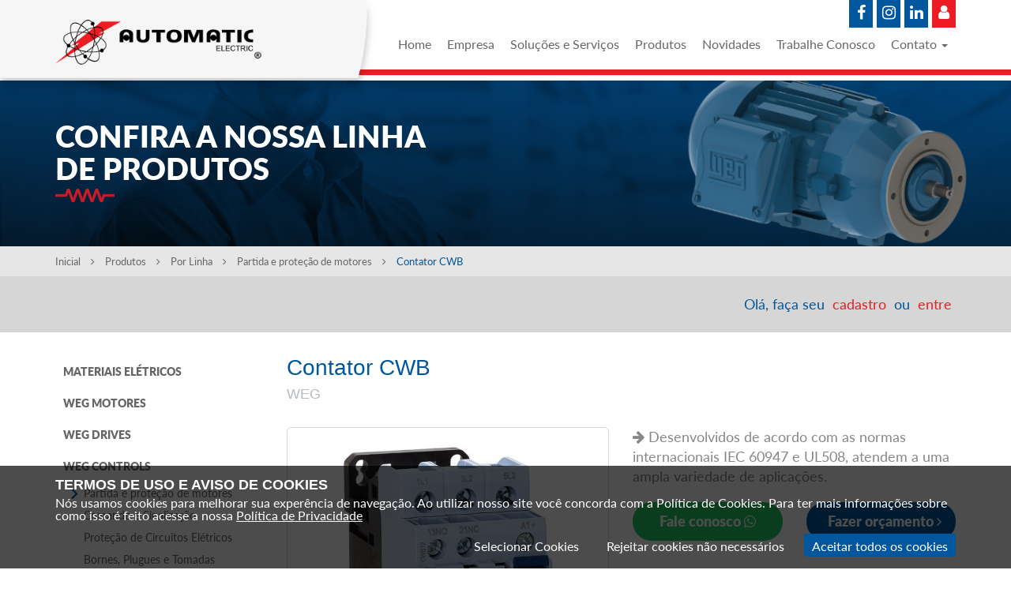

--- FILE ---
content_type: text/html;charset=iso-8859-1
request_url: https://www.automatic.com.br/produto/por-linha/partida-e-protecao-de-motores/26/49/partida-e-protecao-de-motores
body_size: 10696
content:
<!doctype html>
<html lang="PT-BR">

<head>
	<meta http-equiv="cache-control" content="no-cache" />
<meta http-equiv="pragma" content="no-cache" />
<meta http-equiv="expires" content="-1" />
<meta http-equiv="Last-Modified" content="Wed, 21 Jan 2026 23:45:56" />
		<base href="https://www.automatic.com.br/" />
<meta http-equiv="X-UA-Compatible" content="IE=edge,chrome=1">
<meta name="viewport" content="width=device-width, user-scalable=1">
<meta name="resource-type" content="document" />
<meta name="classification" content="Internet" />
<meta name="distribution" content="Global" />
<meta name="language" content="pt-br" />
<meta http-equiv="Content-Type" content="text/html; charset=iso-8859-1" />
<meta http-equiv="content-language" content="pt-br" />
<meta http-equiv="imagetoolbar" content="no" />
<meta name="MSSmartTagsPreventParsing" content="TRUE" />
<meta name="robots" content="ALL" />
<meta name="revisit-after" content="1 days" />
<meta name="author" content="BRSIS Tecnologia web - http://www.brsis.com.br" />

<meta name="DC.creator.address" content="chapeco@automatic.com.br" />
<meta name="DC.date.created" content="2018-05-17" />

<meta name="title" content="AUTOMATIC ELETRIC" />
<meta name="copyright" content="© 2018 - AUTOMATIC ELETRIC" />
<meta name="target" content="http://www.automatic.com.br" />
<meta name="DC.creator" content="BRSIS - 49 3322 4539" />
<meta name="DC.identifier" content="http://www.automatic.com.br" scheme="URL" />
<link href="img/favicon.png" rel="shortcut icon" type="image/x-icon" />

  <meta name="description" content="" />
  <meta property="og:title" content="Contator CWB" />
  <meta property="og:description" content="Desenvolvidos de acordo com as normas internacionais IEC 60947 e UL508, atendem a uma ampla variedade de aplica&ccedil;&otilde;es." />
  <meta name="description" content="Desenvolvidos de acordo com as normas internacionais IEC 60947 e UL508, atendem a uma ampla variedade de aplica&ccedil;&otilde;es." />
  <meta property="og:type" content="website" />
  <meta property="og:url" content="https://www.automatic.com.br/" />
  <meta property="og:image" content="https://www.automatic.com.br/extranet/thumbnail/crop/1000x600/Produto/cbw_1544528809529.jpg" />
  <meta property="og:site_name" content="Automatic" />

<meta property="title" content="Automatic Electric - Produtos e Soluções Elétricas e Industriais" /> 

<meta property="description" content="Somos especialistas em automação industrial, manutenção, soluções elétricas, revenda de materiais e energia elétrica. Oferecemos serviços de qualidade, produtos confiáveis e suporte técnico personalizado. Otimize sua produção e eficiência com nossa experiência. Entre em contato agora!"/>

<meta name="keywords" content="WEG; BOMBAS SCHNEIDER; INVERSOR DE FREQUENCIA; MOTOR WEG; REDUTOR; REVENDA WEG; WEG; NOVUS; TRANSTECNO; moTORES TRIFÁSICOS INDUSTRIAIS; SOLUÇÕES INDUSTRIAIS; AUTOMAÇÃO; ENGENHARIA; ENGENHARIA ELÉTRICA; GERADORES; GERAÇÃO DE ENERGIA; SUBESTAÇÕES; PAINÉIS E CUBÍCULOS ELÉTRICOS; INTALAÇÕES ELÉTRICAS; SISTEMAS DE AUTOMAÇÃO; MANUTENÇÃO INDUSTRIAL; ASSISTENCIA TECNICA; ASTEC; EQUIPAMENTOS ELÉTRICOS; DESENVOLVIMENTO; CENTRO DE CONTROLE; USINAS HIDRELÉTRICAS; ENERGIA SOLAR; USINA SOLAR; MATERIAIS ELÉTRICOS; CFW; INVERSOR DE POTÊNCIA; CONVERSOR DE POTÊNCIA; BOMBAS SUBMERSÍVEIS; SPROCKETS; CLP; CONTROLADOR LÓGICO PROGRAMÁVEL; PLC; PROGRAMMABLE LOGIC CONTROLLER; PROGRAMMABLE CONTROLLER; MOTOREDUTOR; CABOS; TERMINAIS ELÉTRICOS; CONECTORES ELÉTRICOS; ELETROCALHAS; PERFILADOS; BORNE RELÉ; BORNE RELE; QUADRO DE COMANDO; CCM; PAINEL ELETRICO; PAINEL; CUBICULO ELÉTRICO; REGULADOR DE VELOCIDADE; TC/TP; TRANSFORMADOR DE POTENCIAL; TRANSFORMADOR DE CORRENTE; REGULADOR DE TENSÃO; SINCRONOSCÓPIO; RIO GRANDE DO SUL; SANTA CATARINA; PARANÁ" />


<link rel="stylesheet" type="text/css" href="css/estilo.min.css?v=2107" />

<!-- Global site tag (gtag.js) - Google Analytics -->
<script async src="https://www.googletagmanager.com/gtag/js?id=UA-147637656-1"></script>
<script>
  window.dataLayer = window.dataLayer || [];
  function gtag(){dataLayer.push(arguments);}
  gtag('js', new Date());

  gtag('config', 'UA-147637656-1');
</script>
<!--[if lt IE 9]>
  <script src="jquery/html5shiv.js"></script>
  <script src="jquery/respond.min.js"></script>
<![endif]-->
	<title>Automatic - Produto - Contator CWB</title>
	<link rel="canonical" href="https://www.automatic.com.br/produto/por-linha/partida-e-protecao-de-motores/26/49/partida-e-protecao-de-motores" />
</head>

<body>
	<div id="wrapper">
		<div id="grey_back">&nbsp;</div>
		<div class="conteudo">
			<div class="bg-topo">
  <div class="container">
    <a class="menu_btn"><i class="fa fa-bars" aria-hidden="true"></i></a>
    <a class="fechar visible-xs"><i class="fa fa-times" aria-hidden="true"></i></a>
    <div class="row">
      <div class="col-md-3 col-sm-4">
        <a href="inicial" class="marca">
          <img src="img/logo-v2.png" class="img-responsive" alt="Automatic Eletric" />
        </a>
      </div>
      <div class="col-md-9 col-sm-8">
        <nav class="">
          <ul class="redes-sociais">
            <li>
              <a href="https://www.facebook.com/AutomaticElectricLTDA" target="_blank"><i class="fa fa-facebook"></i></a>
            </li>
            <li>
              <a href="https://www.instagram.com/automatic_electric_ltda/" target="_blank"><i class="fa fa-instagram"></i></a>
            </li>
            <li>
              <a href="https://www.linkedin.com/company/automaticelectric" target="_blank"><i class="fa fa-linkedin"></i></a>
            </li>
            <li>
              <a href="https://www.automatic.portalrhadm.com.br/" target="_blank" title="Área do Colaborador" style="background:#ED1C24"><i class="fa fa-user"></i></a>
            </li>
          </ul>
          <ul class="menu m-t-20" id="menu_smartphone">
            <li>
              <a href="inicial">Home</a>
            </li>
            <li>
              <a href="sobre">Empresa</a>
            </li>
            <li class="submenu">
              <a class="hidden-xs" href="servicos-e-solucoes"> Soluções e Serviços</a>
              <a class="visible-xs" href="javascript:;"> Soluções e Serviços <i class="fa fa-angle-right" aria-hidden="true"></i></a>
                            <ul class="visible-xs">
                <a class="voltar" href="javascript:;"><i class="fa fa-angle-left" aria-hidden="true"></i> Serviços e Soluções</a>
                                  <li><a href="servicos-e-solucoes/1/geracao-de-energia">Gera&ccedil;&atilde;o de Energia</a></li>
                                  <li><a href="servicos-e-solucoes/2/subestacoes">Subesta&ccedil;&otilde;es</a></li>
                                  <li><a href="servicos-e-solucoes/3/paineis-e-cubiculos-eletricos">Pain&eacute;is e Cub&iacute;culos El&eacute;tricos</a></li>
                                  <li><a href="servicos-e-solucoes/4/sistemas-de-automacao">Sistemas de Automa&ccedil;&atilde;o</a></li>
                                  <li><a href="servicos-e-solucoes/5/instalacoes-eletricas">Instala&ccedil;&otilde;es El&eacute;tricas</a></li>
                                  <li><a href="servicos-e-solucoes/6/manutencao-industrial">Manuten&ccedil;&atilde;o Industrial</a></li>
                                  <li><a href="servicos-e-solucoes/7/engenharia">Engenharia</a></li>
                                  <li><a href="servicos-e-solucoes/8/equipamentos-eletronicos">Equipamentos Eletr&ocirc;nicos</a></li>
                                  <li><a href="servicos-e-solucoes/9/geradores">Geradores</a></li>
                                  <li><a href="servicos-e-solucoes/10/assistencia-tecnica">Assist&ecirc;ncia T&eacute;cnica</a></li>
                                  <li><a href="servicos-e-solucoes/11/centro-de-controle-automatic">Centro de Controle Automatic</a></li>
                              </ul>
            </li>
                        <li class="submenu">
              <a class="hidden-xs" href="produtos/por-linha">Produtos </a>
              <a class="visible-xs" href="javascript:;">Produtos <i class="fa fa-angle-right" aria-hidden="true"></i></a>
              <ul class="visible-xs">
                <a class="voltar" href="javascript:;"> Produtos <i class="fa fa-angle-left" aria-hidden="true"></i></a>
                                  		<li class="">

							<a href="produtos/por-linha/11/weg-motores" class="font-bold"> WEG MOTORES <i class="fa fa-angle-right visible-xs" aria-hidden="true"></i></a>
				<ul class="sub" style="">
					<a class="voltar visible-xs" href="produtos/por-linha/11/weg-motores"> Produtos <i class="fa fa-angle-left" aria-hidden="true"></i></a>
													<li class="">

								<a href="produtos/por-linha/14/motores-trifasicos-industriais" class="font-bold "> Motores Trifásicos Industriais</a>
							</li>
										<li class="">

								<a href="produtos/por-linha/15/custo-operacional-reduzido" class="font-bold "> Custo Operacional Reduzido</a>
							</li>
										<li class="">

								<a href="produtos/por-linha/16/motores-monofasicos" class="font-bold "> Motores Monofásicos</a>
							</li>
										<li class="">

								<a href="produtos/por-linha/12/weg-motor-scan" class="font-bold "> WEG Motor Scan</a>
							</li>
										<li class="">

								<a href="produtos/por-linha/17/motor-de-corrente-continua" class="font-bold "> Motor de Corrente Contínua</a>
							</li>
						</ul>
						</li>
		                                  		<li class="">

							<a href="produtos/por-linha/19/weg-drives" class="font-bold"> WEG DRIVES <i class="fa fa-angle-right visible-xs" aria-hidden="true"></i></a>
				<ul class="sub" style="">
					<a class="voltar visible-xs" href="produtos/por-linha/19/weg-drives"> Produtos <i class="fa fa-angle-left" aria-hidden="true"></i></a>
													<li class="">

								<a href="produtos/por-linha/20/inversores-de-frequencia" class="font-bold "> Inversores de Frequência</a>
							</li>
										<li class="">

								<a href="produtos/por-linha/21/soft-starters" class="font-bold "> Soft Starters</a>
							</li>
										<li class="">

								<a href="produtos/por-linha/22/conversor-ca-cc" class="font-bold "> Conversor CA/CC</a>
							</li>
										<li class="">

								<a href="produtos/por-linha/23/clps-e-controle-de-processos" class="font-bold "> CLPs e Controle de Processos</a>
							</li>
										<li class="">

								<a href="produtos/por-linha/24/servoacionamentos" class="font-bold "> Servoacionamentos</a>
							</li>
						</ul>
						</li>
		                                  		<li class="ativo">

							<a href="produtos/por-linha/25/weg-controls" class="font-bold"> WEG CONTROLS <i class="fa fa-angle-right visible-xs" aria-hidden="true"></i></a>
				<ul class="sub" style="">
					<a class="voltar visible-xs" href="produtos/por-linha/25/weg-controls"> Produtos <i class="fa fa-angle-left" aria-hidden="true"></i></a>
													<li class="ativo">

								<a href="produtos/por-linha/26/partida-e-protecao-de-motores" class="font-bold ativo"> Partida e proteção de motores</a>
							</li>
										<li class="">

								<a href="produtos/por-linha/27/comando-e-sinalizacao" class="font-bold "> Comando e Sinalização</a>
							</li>
										<li class="">

								<a href="produtos/por-linha/28/protecao-de-circuitos-eletricos" class="font-bold "> Proteção de Circuitos Elétricos</a>
							</li>
										<li class="">

								<a href="produtos/por-linha/29/bornes-plugues-e-tomadas-industriais" class="font-bold "> Bornes, Plugues e Tomadas Industriais</a>
							</li>
										<li class="">

								<a href="produtos/por-linha/30/capacitores-e-correcao-de-fator-de-potencia" class="font-bold "> Capacitores e Correção de Fator de Potência</a>
							</li>
										<li class="">

								<a href="produtos/por-linha/31/tomadas-e-interruptores-residenciais" class="font-bold "> Tomadas e Interruptores Residenciais</a>
							</li>
						</ul>
						</li>
		                                  		<li class="">

							<a href="produtos/por-linha/33/motorredutores-transtecno" class="font-bold"> MOTORREDUTORES TRANSTECNO <i class="fa fa-angle-right visible-xs" aria-hidden="true"></i></a>
				<ul class="sub" style="">
					<a class="voltar visible-xs" href="produtos/por-linha/33/motorredutores-transtecno"> Produtos <i class="fa fa-angle-left" aria-hidden="true"></i></a>
													<li class="">

								<a href="produtos/por-linha/32/redutores-transtecno-alu-ac" class="font-bold "> Redutores Transtecno ALU AC</a>
							</li>
										<li class="">

								<a href="produtos/por-linha/34/redutores-transtecno-iron-ac" class="font-bold "> Redutores Transtecno IRON AC</a>
							</li>
										<li class="">

								<a href="produtos/por-linha/35/motorredutores-alu-dc" class="font-bold "> Motorredutores Alu DC</a>
							</li>
										<li class="">

								<a href="produtos/por-linha/66/motorredutores-brushless-cc-bldc" class="font-bold "> Motorredutores Brushless CC - BLDC</a>
							</li>
						</ul>
						</li>
		                                  		<li class="">

							<a href="produtos/por-linha/36/martin-transmissAo-de-potEncia" class="font-bold"> MARTIN - TRANSMISSÃO DE POTÊNCIA <i class="fa fa-angle-right visible-xs" aria-hidden="true"></i></a>
				<ul class="sub" style="">
					<a class="voltar visible-xs" href="produtos/por-linha/36/martin-transmissAo-de-potEncia"> Produtos <i class="fa fa-angle-left" aria-hidden="true"></i></a>
													<li class="">

								<a href="produtos/por-linha/37/sprockets-rodas-dentadas" class="font-bold "> Sprockets - Rodas Dentadas</a>
							</li>
										<li class="">

								<a href="produtos/por-linha/39/polias" class="font-bold "> Polias </a>
							</li>
										<li class="">

								<a href="produtos/por-linha/40/buchas" class="font-bold "> Buchas</a>
							</li>
										<li class="">

								<a href="produtos/por-linha/42/acoplamentos" class="font-bold "> Acoplamentos</a>
							</li>
										<li class="">

								<a href="produtos/por-linha/38/engrenagens" class="font-bold "> Engrenagens</a>
							</li>
										<li class="">

								<a href="produtos/por-linha/41/polias-sincronizadoras" class="font-bold "> Polias Sincronizadoras</a>
							</li>
						</ul>
						</li>
		                                  		<li class="">

							<a href="produtos/por-linha/43/martin-transportadores-tambores-e-roletes" class="font-bold"> MARTIN - TRANSPORTADORES, TAMBORES E ROLETES <i class="fa fa-angle-right visible-xs" aria-hidden="true"></i></a>
				<ul class="sub" style="">
					<a class="voltar visible-xs" href="produtos/por-linha/43/martin-transportadores-tambores-e-roletes"> Produtos <i class="fa fa-angle-left" aria-hidden="true"></i></a>
													<li class="">

								<a href="produtos/por-linha/44/transporte-de-materiais" class="font-bold "> Transporte de Materiais</a>
							</li>
										<li class="">

								<a href="produtos/por-linha/45/tambores-para-transportadores-de-correia" class="font-bold "> Tambores para Transportadores de Correia</a>
							</li>
										<li class="">

								<a href="produtos/por-linha/46/roletes" class="font-bold "> Roletes</a>
							</li>
						</ul>
						</li>
		                                  		<li class="">

							<a href="produtos/por-linha/52/novus-controladores-e-indicaCAo-de-processos" class="font-bold"> NOVUS - CONTROLADORES E INDICAÇÃO DE PROCESSOS <i class="fa fa-angle-right visible-xs" aria-hidden="true"></i></a>
				<ul class="sub" style="">
					<a class="voltar visible-xs" href="produtos/por-linha/52/novus-controladores-e-indicaCAo-de-processos"> Produtos <i class="fa fa-angle-left" aria-hidden="true"></i></a>
													<li class="">

								<a href="produtos/por-linha/53/controladores" class="font-bold "> Controladores</a>
							</li>
										<li class="">

								<a href="produtos/por-linha/54/indicadores" class="font-bold "> Indicadores</a>
							</li>
										<li class="">

								<a href="produtos/por-linha/55/contadores-timers" class="font-bold "> Contadores & Timers</a>
							</li>
										<li class="">

								<a href="produtos/por-linha/56/modulos-de-potencia-e-ssr" class="font-bold "> Módulos de Potência e SSR</a>
							</li>
						</ul>
						</li>
		                                  		<li class="">

								<a href="produtos/por-linha/57/sulzer-bombas-submersIveis-e-drenagem" class="font-bold "> SULZER - BOMBAS SUBMERSÍVEIS E DRENAGEM</a>
							</li>
		                                  		<li class="">

							<a href="produtos/por-linha/58/materiais-elEtricos" class="font-bold"> MATERIAIS ELÉTRICOS  <i class="fa fa-angle-right visible-xs" aria-hidden="true"></i></a>
				<ul class="sub" style="">
					<a class="voltar visible-xs" href="produtos/por-linha/58/materiais-elEtricos"> Produtos <i class="fa fa-angle-left" aria-hidden="true"></i></a>
													<li class="">

								<a href="produtos/por-linha/59/fios-e-cabos" class="font-bold "> Fios e Cabos</a>
							</li>
										<li class="">

								<a href="produtos/por-linha/60/terminais-e-conectores-eletricos" class="font-bold "> Terminais e Conectores elétricos </a>
							</li>
										<li class="">

								<a href="produtos/por-linha/61/eletrocalhas-leitos-e-perfilados" class="font-bold "> Eletrocalhas, Leitos e Perfilados</a>
							</li>
										<li class="">

								<a href="produtos/por-linha/62/eletrodutos-canaletas-conduletes-e-abracadeiras" class="font-bold "> Eletrodutos, Canaletas, Conduletes e Abraçadeiras </a>
							</li>
										<li class="">

								<a href="produtos/por-linha/63/luminarias-lampadas-e-reatores" class="font-bold "> Luminárias, Lâmpadas e Reatores</a>
							</li>
										<li class="">

								<a href="produtos/por-linha/64/quadros-de-comando" class="font-bold "> Quadros de Comando </a>
							</li>
						</ul>
						</li>
		                              </ul>
            </li>
                        <li>
              <a href="noticias">Novidades</a>
            </li>
            <li>
              <a href="trabalhe-conosco">Trabalhe Conosco</a>
            </li>
            <li class="dropdown">
              <a href="#" class="dropdown-toggle" data-toggle="dropdown" role="button" aria-haspopup="true" aria-expanded="false">Contato <span class="caret"></span></a>
              <ul class="dropdown-menu">
                <li><a href="contato">Contato</a></li>
                <li><a href="https://canal.ouvidordigital.com.br/automatic/form" target="_blank">Ouvidoria</a></li>
              </ul>
            </li>
          </ul>
        </nav>
      </div>
    </div>
  </div>
</div>

<div id="overlay"></div>
<div id="sidebar-menu">
    <button class="close-menu" onclick="toggleMenu();" aria-label="Fechar menu lateral">
        <i class="fa fa-times" aria-hidden="true"></i>
    </button>
    <h4 class="cart-listing-title">Carrinho</h4>
    <ul class="sidebar-nav cart-listing itens" id="submenu-mobile" tabindex="-1" aria-label="Menu lateral">
    </ul>
    <div class="cart-listing-buttons">
        <button onclick="addCartQuantitiesToCart();" class="btn btn-default">Avançar</button>
    </div>
</div>		</div>
		<div class="conteudo banner-interno parallax-window m-t-100" data-parallax="scroll"
			data-image-src="img/banner-produtos-lista.png">
			<div class="container">
				<h1 class="title1 font-bold">CONFIRA A NOSSA LINHA <br> DE PRODUTOS</h1>
				<svg class="linha-vermelha m-t-5" viewBox="0 0 73.5 16.886">
					<path
						d="M33.868,12.708c1.283-3.618,2.482-7.047,3.7-10.455a4.732,4.732,0,0,0,.168-.5c.61-1.746,1.073-2.04,2.9-1.641.295.063.589.526.715.862,1.283,3.513,2.524,7.047,3.786,10.581.105.295.231.568.421,1.094.189-.484.337-.778.442-1.073C47.268,8.038,48.53,4.525,49.75.97c.231-.652.5-.968,1.241-.926,2.23.105,1.662-.316,2.377,1.683,1.2,3.324,2.377,6.668,3.555,9.992.084.252.189.5.4.989.631-1.746,1.157-3.3,1.746-4.8.126-.316.5-.736.778-.736,4.523-.042,9.046-.042,13.652-.042V9.742H69.924c-2.63,0-5.259.021-7.889-.021a1.007,1.007,0,0,0-1.136.8c-.61,1.83-1.3,3.618-1.914,5.448-.21.652-.526.926-1.2.841a3.566,3.566,0,0,0-.947,0c-.673.084-.968-.189-1.2-.841-1.283-3.7-2.608-7.4-3.934-11.086-.063-.147-.126-.316-.252-.652a8.742,8.742,0,0,0-.4.947c-1.262,3.555-2.587,7.11-3.765,10.707-.379,1.136-1.115.884-1.872.926-.736.042-1.262-.021-1.557-.926-1.283-3.85-2.693-7.657-4.123-11.717-.21.5-.337.8-.442,1.115-1.262,3.555-2.566,7.11-3.765,10.707-.421,1.241-1.3.694-2.041.82a1.038,1.038,0,0,1-1.3-.841C30.86,12.1,29.472,8.249,28.041,4.252c-.147.316-.273.5-.337.694-1.3,3.66-2.672,7.3-3.892,10.981-.421,1.262-1.262.778-2.019.884a1.094,1.094,0,0,1-1.388-.884c-1.346-3.85-2.735-7.7-4.186-11.8-.631,1.788-1.178,3.366-1.788,4.922-.126.295-.547.694-.82.694-4.46.042-8.9.021-13.358,0A.7.7,0,0,1,0,9.637v-2.5H1.136c3.366,0,6.732-.042,10.1.021A1.328,1.328,0,0,0,12.769,6.04c.526-1.7,1.2-3.366,1.746-5.049.231-.736.631-1.031,1.367-.9a1.473,1.473,0,0,0,.526,0c.947-.21,1.325.295,1.6,1.136,1.157,3.408,2.377,6.795,3.6,10.2.126.358.273.715.484,1.325.316-.862.547-1.473.778-2.1,1.136-3.2,2.293-6.395,3.387-9.592C26.484.36,26.8-.04,27.578.108c.757.126,1.662-.4,2.1.9,1.157,3.555,2.482,7.068,3.723,10.581C33.531,11.888,33.658,12.2,33.868,12.708Z"
						transform="translate(0 0.05)" />
				</svg>
				<img src="img/produto-banner.png" class="img-responsive hidden-xs" alt="Motor Elétrico WEG">
			</div>
		</div>
		<div class="conteudo path">
			<div class="container">
				<a href="">Inicial <i class="fa fa-angle-right m-l-10" aria-hidden="true"></i></a>
				<a href="produtos/por-linha">Produtos <i class="fa fa-angle-right m-l-10" aria-hidden="true"></i></a>
				<a href="produtos/por-linha">Por Linha <i class="fa fa-angle-right m-l-10" aria-hidden="true"></i></a>
									<a href="produtos/por-linha/26/partida-e-protecao-de-motores">
						Partida e prote&ccedil;&atilde;o de motores 
						<i class="fa fa-angle-right m-l-10" aria-hidden="true"></i>
					</a>
				
				<span> Contator CWB</span>

			</div>
		</div>

		<section class="conteudo logado">
    <div class="container">
        <nav class="navbar">
            <ul class="nav navbar-nav">
                                    <li>Olá, faça seu <a href="#cadastroModal" data-toggle="modal">cadastro</a> ou <a href="#loginModal" data-toggle="modal">entre</a></li>
                            </ul>
        </nav>
    </div>
</section>
		<div class="conteudo">
			<div class="container">
				<div class="row">
					
<div class="col-md-3 col-sm-3 hidden-xs">
    <ul class="menu-lateral m-t-30">
        		<li class="">

							<a href="produtos/por-linha/58/materiais-elEtricos" class="font-bold"> MATERIAIS ELÉTRICOS  <i class="fa fa-angle-right visible-xs" aria-hidden="true"></i></a>
				<ul class="sub" style="">
					<a class="voltar visible-xs" href="produtos/por-linha/58/materiais-elEtricos"> Produtos <i class="fa fa-angle-left" aria-hidden="true"></i></a>
													<li class="">

								<a href="produtos/por-linha/59/fios-e-cabos" class="font-bold "> Fios e Cabos</a>
							</li>
										<li class="">

								<a href="produtos/por-linha/60/terminais-e-conectores-eletricos" class="font-bold "> Terminais e Conectores elétricos </a>
							</li>
										<li class="">

								<a href="produtos/por-linha/61/eletrocalhas-leitos-e-perfilados" class="font-bold "> Eletrocalhas, Leitos e Perfilados</a>
							</li>
										<li class="">

								<a href="produtos/por-linha/62/eletrodutos-canaletas-conduletes-e-abracadeiras" class="font-bold "> Eletrodutos, Canaletas, Conduletes e Abraçadeiras </a>
							</li>
										<li class="">

								<a href="produtos/por-linha/63/luminarias-lampadas-e-reatores" class="font-bold "> Luminárias, Lâmpadas e Reatores</a>
							</li>
										<li class="">

								<a href="produtos/por-linha/64/quadros-de-comando" class="font-bold "> Quadros de Comando </a>
							</li>
						</ul>
						</li>
				<li class="">

							<a href="produtos/por-linha/11/weg-motores" class="font-bold"> WEG MOTORES <i class="fa fa-angle-right visible-xs" aria-hidden="true"></i></a>
				<ul class="sub" style="">
					<a class="voltar visible-xs" href="produtos/por-linha/11/weg-motores"> Produtos <i class="fa fa-angle-left" aria-hidden="true"></i></a>
													<li class="">

								<a href="produtos/por-linha/14/motores-trifasicos-industriais" class="font-bold "> Motores Trifásicos Industriais</a>
							</li>
										<li class="">

								<a href="produtos/por-linha/15/custo-operacional-reduzido" class="font-bold "> Custo Operacional Reduzido</a>
							</li>
										<li class="">

								<a href="produtos/por-linha/16/motores-monofasicos" class="font-bold "> Motores Monofásicos</a>
							</li>
										<li class="">

								<a href="produtos/por-linha/12/weg-motor-scan" class="font-bold "> WEG Motor Scan</a>
							</li>
										<li class="">

								<a href="produtos/por-linha/17/motor-de-corrente-continua" class="font-bold "> Motor de Corrente Contínua</a>
							</li>
						</ul>
						</li>
				<li class="">

							<a href="produtos/por-linha/19/weg-drives" class="font-bold"> WEG DRIVES <i class="fa fa-angle-right visible-xs" aria-hidden="true"></i></a>
				<ul class="sub" style="">
					<a class="voltar visible-xs" href="produtos/por-linha/19/weg-drives"> Produtos <i class="fa fa-angle-left" aria-hidden="true"></i></a>
													<li class="">

								<a href="produtos/por-linha/20/inversores-de-frequencia" class="font-bold "> Inversores de Frequência</a>
							</li>
										<li class="">

								<a href="produtos/por-linha/21/soft-starters" class="font-bold "> Soft Starters</a>
							</li>
										<li class="">

								<a href="produtos/por-linha/22/conversor-ca-cc" class="font-bold "> Conversor CA/CC</a>
							</li>
										<li class="">

								<a href="produtos/por-linha/23/clps-e-controle-de-processos" class="font-bold "> CLPs e Controle de Processos</a>
							</li>
										<li class="">

								<a href="produtos/por-linha/24/servoacionamentos" class="font-bold "> Servoacionamentos</a>
							</li>
						</ul>
						</li>
				<li class="ativo">

							<a href="produtos/por-linha/25/weg-controls" class="font-bold"> WEG CONTROLS <i class="fa fa-angle-right visible-xs" aria-hidden="true"></i></a>
				<ul class="sub" style="">
					<a class="voltar visible-xs" href="produtos/por-linha/25/weg-controls"> Produtos <i class="fa fa-angle-left" aria-hidden="true"></i></a>
													<li class="ativo">

								<a href="produtos/por-linha/26/partida-e-protecao-de-motores" class="font-bold ativo"> Partida e proteção de motores</a>
							</li>
										<li class="">

								<a href="produtos/por-linha/27/comando-e-sinalizacao" class="font-bold "> Comando e Sinalização</a>
							</li>
										<li class="">

								<a href="produtos/por-linha/28/protecao-de-circuitos-eletricos" class="font-bold "> Proteção de Circuitos Elétricos</a>
							</li>
										<li class="">

								<a href="produtos/por-linha/29/bornes-plugues-e-tomadas-industriais" class="font-bold "> Bornes, Plugues e Tomadas Industriais</a>
							</li>
										<li class="">

								<a href="produtos/por-linha/30/capacitores-e-correcao-de-fator-de-potencia" class="font-bold "> Capacitores e Correção de Fator de Potência</a>
							</li>
										<li class="">

								<a href="produtos/por-linha/31/tomadas-e-interruptores-residenciais" class="font-bold "> Tomadas e Interruptores Residenciais</a>
							</li>
						</ul>
						</li>
				<li class="">

							<a href="produtos/por-linha/33/motorredutores-transtecno" class="font-bold"> MOTORREDUTORES TRANSTECNO <i class="fa fa-angle-right visible-xs" aria-hidden="true"></i></a>
				<ul class="sub" style="">
					<a class="voltar visible-xs" href="produtos/por-linha/33/motorredutores-transtecno"> Produtos <i class="fa fa-angle-left" aria-hidden="true"></i></a>
													<li class="">

								<a href="produtos/por-linha/32/redutores-transtecno-alu-ac" class="font-bold "> Redutores Transtecno ALU AC</a>
							</li>
										<li class="">

								<a href="produtos/por-linha/34/redutores-transtecno-iron-ac" class="font-bold "> Redutores Transtecno IRON AC</a>
							</li>
										<li class="">

								<a href="produtos/por-linha/35/motorredutores-alu-dc" class="font-bold "> Motorredutores Alu DC</a>
							</li>
										<li class="">

								<a href="produtos/por-linha/66/motorredutores-brushless-cc-bldc" class="font-bold "> Motorredutores Brushless CC - BLDC</a>
							</li>
						</ul>
						</li>
				<li class="">

							<a href="produtos/por-linha/36/martin-transmissAo-de-potEncia" class="font-bold"> MARTIN - TRANSMISSÃO DE POTÊNCIA <i class="fa fa-angle-right visible-xs" aria-hidden="true"></i></a>
				<ul class="sub" style="">
					<a class="voltar visible-xs" href="produtos/por-linha/36/martin-transmissAo-de-potEncia"> Produtos <i class="fa fa-angle-left" aria-hidden="true"></i></a>
													<li class="">

								<a href="produtos/por-linha/37/sprockets-rodas-dentadas" class="font-bold "> Sprockets - Rodas Dentadas</a>
							</li>
										<li class="">

								<a href="produtos/por-linha/39/polias" class="font-bold "> Polias </a>
							</li>
										<li class="">

								<a href="produtos/por-linha/40/buchas" class="font-bold "> Buchas</a>
							</li>
										<li class="">

								<a href="produtos/por-linha/42/acoplamentos" class="font-bold "> Acoplamentos</a>
							</li>
										<li class="">

								<a href="produtos/por-linha/38/engrenagens" class="font-bold "> Engrenagens</a>
							</li>
										<li class="">

								<a href="produtos/por-linha/41/polias-sincronizadoras" class="font-bold "> Polias Sincronizadoras</a>
							</li>
						</ul>
						</li>
				<li class="">

							<a href="produtos/por-linha/43/martin-transportadores-tambores-e-roletes" class="font-bold"> MARTIN - TRANSPORTADORES, TAMBORES E ROLETES <i class="fa fa-angle-right visible-xs" aria-hidden="true"></i></a>
				<ul class="sub" style="">
					<a class="voltar visible-xs" href="produtos/por-linha/43/martin-transportadores-tambores-e-roletes"> Produtos <i class="fa fa-angle-left" aria-hidden="true"></i></a>
													<li class="">

								<a href="produtos/por-linha/44/transporte-de-materiais" class="font-bold "> Transporte de Materiais</a>
							</li>
										<li class="">

								<a href="produtos/por-linha/45/tambores-para-transportadores-de-correia" class="font-bold "> Tambores para Transportadores de Correia</a>
							</li>
										<li class="">

								<a href="produtos/por-linha/46/roletes" class="font-bold "> Roletes</a>
							</li>
						</ul>
						</li>
				<li class="">

							<a href="produtos/por-linha/52/novus-controladores-e-indicaCAo-de-processos" class="font-bold"> NOVUS - CONTROLADORES E INDICAÇÃO DE PROCESSOS <i class="fa fa-angle-right visible-xs" aria-hidden="true"></i></a>
				<ul class="sub" style="">
					<a class="voltar visible-xs" href="produtos/por-linha/52/novus-controladores-e-indicaCAo-de-processos"> Produtos <i class="fa fa-angle-left" aria-hidden="true"></i></a>
													<li class="">

								<a href="produtos/por-linha/53/controladores" class="font-bold "> Controladores</a>
							</li>
										<li class="">

								<a href="produtos/por-linha/54/indicadores" class="font-bold "> Indicadores</a>
							</li>
										<li class="">

								<a href="produtos/por-linha/55/contadores-timers" class="font-bold "> Contadores & Timers</a>
							</li>
										<li class="">

								<a href="produtos/por-linha/56/modulos-de-potencia-e-ssr" class="font-bold "> Módulos de Potência e SSR</a>
							</li>
						</ul>
						</li>
				<li class="">

								<a href="produtos/por-linha/57/sulzer-bombas-submersIveis-e-drenagem" class="font-bold "> SULZER - BOMBAS SUBMERSÍVEIS E DRENAGEM</a>
							</li>
		    </ul>
</div>
					<div class="col-md-9 col-xs-12 col-sm-9" data-aos="fade-in" data-aos-easing="linear"
						data-aos-duration="300">
						<h2 class="title2 m-t-30">
							Contator CWB							<br>
							<small>WEG</small>
						</h2>
						<div class="row m-t-30 m-b-30">
							<div class="col-md-6">
								<div class="imagem img-rounded">
																			<img src="extranet/thumbnail/resize/400/Produto/cbw_1544528809529.jpg" class="img-responsive center-block" alt="Contator CWB">
																		</div>
							</div>
							<div class="col-md-6">
								<div class="row">
									<div class="col-md-12">
									<i class="fa fa-arrow-right"></i> Desenvolvidos de acordo com as normas internacionais IEC 60947 e UL508, atendem a uma ampla variedade de aplicações.									</div>
									<div class="col-md-6 m-t-20">
										<a href="https://api.whatsapp.com/send?phone=5549991510122&text=OlÃ¡, gostaria de mais informaÃ§Ãµes sobre o 
											produto WEG / Contator CWB ."
											target="_blank" class="btn btn-default btn-orcamento font-bold whats" rel="noreferrer">
												Fale conosco
											<i class="fa fa-whatsapp" aria-hidden="true"></i>
										</a>
									</div>
									<div class="col-md-6 m-t-20">
										<button class="btn btn-default btn-orcamento font-bold" onclick="addprodCarrinho(49, 1);">
											Fazer orçamento <i class="fa fa-angle-right" aria-hidden="true"></i>
										</button>
									</div>

								</div>

							</div>
						</div>
						<div class="descricao-completa">
							<p class="text-center">
	<a href="https://www.weg.net/catalog/weg/BR/pt/Automa%C3%A7%C3%A3o-e-Controle-Industrial/Controls/Partida-e-Prote%C3%A7%C3%A3o-de-Motores/Contatores/Pot%C3%AAncia/Contatores-CWB/c/BR_WDC_CONTACTOR_CWB?h=12a715dd " class="m-t-60 btn btn-default btn-orcamento font-bold" target="_blank">Confira todos modelos disponíveis do Produto
	<i class="fa fa-angle-right" aria-hidden="true"></i>
	</a>
</p>						</div>
					</div>
				</div>

			</div>
		</div>
		<div class="clearfix"></div>
		<div class="conteudos bg-orcamento">
			<div class="container">
				<div class="row">
					<div class="col-md-6 col-sm-4 font-bold">
						<img src="img/fone.png" class="img-responsive img-left m-r-15" alt="Orçamento">
						<span>Gostou des</span>te Produto?
					</div>
					<div class="col-md-3 col-sm-4 text-right">
						<a href="https://api.whatsapp.com/send?phone=5549991510122&text=OlÃ¡, gostaria de mais informaÃ§Ãµes sobre o produto WEG / Contator CWB ." target="_blank" class="btn btn-default btn-orcamento font-bold" rel="noreferrer">
							Fale conosco
							<i class="fa fa-whatsapp" aria-hidden="true"></i>
						</a>
					</div>
					<div class="col-md-3 col-sm-4 text-right">
						<a data-toggle="modal" data-target="#cadastroModal"
							class="btn btn-default btn-orcamento font-bold">Fazer um orçamento
							<i class="fa fa-angle-right" aria-hidden="true"></i>
						</a>
					</div>
				</div>

			</div>
		</div>
		<div class="modal fade" id="cadastroModal" tabindex="-1" aria-labelledby="cadastroModal" aria-hidden="true">
    <div class="modal-dialog modal-dialog-centered">
        <form action="" method="POST" class="modal-content" id="cadastroForm">
            <div class="modal-header">
                <h5 class="modal-title font-bold" id="cadastroModal">Cadastre-se</h5>
                <button type="button" class="close" data-dismiss="modal" aria-label="Close">
                <span aria-hidden="true">&times;</span>
                </button>
            </div>
            <div class="modal-body">
                    <div class="alert-danger" id="erroCadastro">
                    </div>
                <div class="row">
                    <div class="col-xs-12">
                        <div class="form-group">
                            <label for="empresa">Empresa:</label>
                            <input type="text" id="empresa" name="Cliente[empresa]" class="form-control" autocomplete="organization" required>
                        </div>
                    </div>
                    <div class="col-xs-12">
                        <div class="form-group">
                            <label for="email">Email:</label>
                            <input type="email" name="Cliente[email]" id="email" class="form-control" required>
                        </div>
                    </div>
                    <div class="col-xs-12">
                        <div class="form-group">
                            <label for="responsavel">Responsável Pedido:</label>
                            <input type="text" name="Cliente[nome]" id="responsavel" class="form-control" required>
                        </div>
                    </div>
                    <div class="col-xs-12">
                        <div class="form-group">
                            <label for="whatsapp">WhatsApp:</label>
                            <input type="text" name="Cliente[telefone]" id="whatsapp" class="tel-mask form-control" required>
                        </div>
                    </div>
                    <div class="col-xs-12 col-md-5 col-lg-4">
                        <div class="form-group">
                            <label for="estado">Estado:</label>
                            <select name="Cliente[idestado]" id="estado" class="form-control estado" required>
                                    											<option value="12">AC</option>
																						<option value="27">AL</option>
																						<option value="16">AP</option>
																						<option value="13">AM</option>
																						<option value="29">BA</option>
																						<option value="23">CE</option>
																						<option value="53">DF</option>
																						<option value="32">ES</option>
																						<option value="52">GO</option>
																						<option value="21">MA</option>
																						<option value="51">MT</option>
																						<option value="50">MS</option>
																						<option value="31">MG</option>
																						<option value="15">PA</option>
																						<option value="25">PB</option>
																						<option value="41">PR</option>
																						<option value="26">PE</option>
																						<option value="22">PI</option>
																						<option value="33">RJ</option>
																						<option value="24">RN</option>
																						<option value="43">RS</option>
																						<option value="11">RO</option>
																						<option value="14">RR</option>
																						<option value="42">SC</option>
																						<option value="35">SP</option>
																						<option value="28">SE</option>
																						<option value="17">TO</option>
											                            </select>
                        </div>
                    </div>
                    <div class="col-xs-12 col-md-7 col-lg-8">
                        <div class="form-group">
                            <label for="cidade">Cidade:</label>
                            <select name="Cliente[idcidade]" id="cidade" class="form-control cidade" required>
                                <option value="">Cidade</option>
                            </select>
                        </div>
                    </div>
                    <div class="col-xs-12">
                        <div class="form-group">
                            <label for="senha">Senha:</label>
                            <input type="password" name="Cliente[senha]" id="senha" class="form-control" required>
                        </div>
                    </div>
                </div>
            </div>
            <div class="modal-footer">
                <button type="button" class="btn btn-secondary" data-dismiss="modal">Cancelar</button>
                <button type="submit" class="btn btn-primary">Cadastrar</button>
            </div>
        </form>
    </div>
</div><div class="modal fade" id="loginModal" tabindex="-1" aria-labelledby="loginModal" aria-hidden="true">
    <div class="modal-dialog modal-dialog-centered">
        <form action="" method="POST" class="modal-content" id="loginForm">
            <div class="modal-header">
                <h5 class="modal-title font-bold" id="loginModal">Login</h5>
                <button type="button" class="close" data-dismiss="modal" aria-label="Close">
                <span aria-hidden="true">&times;</span>
                </button>
            </div>
            <div class="modal-body">
            <div class="alert-danger" id="erroLogin">
                    </div>
                <div class="row">
                    <div class="col-xs-12">
                        <div class="form-group">
                            <label for="email">Email:</label>
                            <input type="email" name="email" id="emailLogin" class="form-control" required>
                        </div>
                    </div>
                    <div class="col-xs-12">
                        <div class="form-group">
                            <label for="senha">Senha:</label>
                            <input type="password" name="senha" id="senhaLogin" class="form-control" required>
                        </div>
                    </div>
                </div>
                <div>
                    <a class="btn btn-default btn-xs" href="#esquecisenhaModal" data-toggle="modal"> Esqueci minha senha <i class="fa fa-exclamation-circle text-black"></i></a>
                </div>
            </div>
            <div class="modal-footer">
                <button type="button" class="btn btn-secondary" data-dismiss="modal">Cancelar</button>
                <button type="submit" class="btn btn-primary">Entrar</button>
            </div>
        </form>
    </div>
</div><div class="modal fade" id="esquecisenhaModal" tabindex="-1" aria-labelledby="esquecisenhaModal" aria-hidden="true">
    <div class="modal-dialog modal-dialog-centered">
        <form action="" method="POST" class="modal-content" id="esquecisenhaForm">
            <div class="modal-header">
                <h5 class="modal-title font-bold" id="esquecisenhaModal">Esqueci minha senha</h5>
                <button type="button" class="close" data-dismiss="modal" aria-label="Close">
                <span aria-hidden="true">&times;</span>
                </button>
            </div>
            <div class="modal-body">
                <div id="esqueciAviso">
                </div>
                <div class="row">
                    <div class="col-xs-12">
                        <div class="form-group">
                            <label for="email">E-mail cadastrado:</label>
                            <input type="email" name="email" id="emailEsqueci" class="form-control" required>
                        </div>
                    </div>                    
                </div>
            </div>
            <div class="modal-footer">
                <button type="submit" class="btn btn-primary" id="btn-enviar">Enviar</button>
            </div>
        </form>
    </div>
</div><div class="modal fade" id="sucessoModal" tabindex="-1" aria-labelledby="sucessoModal" aria-hidden="true">
    <div class="modal-dialog modal-dialog-centered">
        <div class="modal-content">
            <div class="modal-header">
                <button type="button" class="close" data-dismiss="modal" aria-label="Close">
                <span aria-hidden="true">&times;</span>
                </button>
            </div>
            <div class="modal-body">
                <div class="sucesso">
                    <div class="sucesso-icon">
                        <i class="fa fa-check-circle" aria-hidden="true"></i>
                    </div>
                    <h2 class="sucesso-title">Parabéns!</h2>
                    <div class="sucesso-text">
                        <p>Um e-mail de confirmação foi enviado.</p>
                        <p>Acesse já sua conta através deste <a href="meus-dados">link</a></p>
                    </div>
                </div>
            </div>
        </div>
    </div>
</div>

    <section class="cookie" style="display:block">
        <div class="container">
            <h2>Termos de Uso e Aviso de Cookies</h2>
            <p>Nós usamos cookies para melhorar sua experência de navegação. Ao utilizar nosso site você concorda com a Política de Cookies. Para ter mais informações sobre como isso é feito acesse a nossa <a href="politica-de-privacidade" aria-label="Consulte nossa Política de Privacidade">Política de Privacidade</a></p>
            <div class="btns">
                <button data-toggle="modal" data-target="#modalCookies">Selecionar Cookies</button>
                <button class="btn-rejeita">Rejeitar cookies não necessários</button>
                <button class="btn-aceita">Aceitar todos os cookies</button>
            </div>
        </div>
    </section>
<div id="modalCookies" class="modal fade" tabindex="-1" aria-labelledby="modalCookieLabel" aria-hidden="true">
    <div class="modal-dialog modal-dialog-centered modal-dialog-scrollable modal-lg">
        <div class="modal-content">
            <div class="modal-header">
                <h5 id="modalCookieLabel" class="modal-title">Centro de preferências de privacidade</h5>
                <button type="button" class="close" data-dismiss="modal" aria-label="Close">
                    <span aria-hidden="true">&times;</span>
                </button>
            </div>
            <form class="salvar-cookies" action="salvar-aceite" method="post">
                <div class="modal-body">
                Nenhum cookie aceito
                    <div class="row">
                        <div class="col-12 col-md-5 col-lg-4">
                            <ul class="nav nav-tabs" role="tablist">
                                <li class="nav-item active" role="presentation">
                                    <a class="nav-link" id="tab1-tab" data-toggle="tab" href="#tab1" role="tab" aria-controls="tab1" aria-selected="true">Cookies Necessários</a>
                                </li>
                                <li class="nav-item" role="presentation">
                                    <a class="nav-link" id="tab2-tab" data-toggle="tab" href="#tab2" role="tab" aria-controls="tab2" aria-selected="false">Cookies de Funcional</a>
                                </li>
                                <li class="nav-item" role="presentation">
                                    <a class="nav-link" id="tab3-tab" data-toggle="tab" href="#tab3" role="tab" aria-controls="tab3" aria-selected="false">Cookies Analíticos</a>
                                </li>
                            </ul>
                        </div>
                        <div class="col-12 col-md-7 col-lg-8">
                            <div class="tab-content">
                                <div class="tab-pane fade active in" id="tab1" role="tabpanel" aria-labelledby="tab1-tab">
                                    <label class="mb-2">
                                        <span class="badge bg-warning text-dark">Sempre ativos</span>
                                        <input type="hidden" name="cookies_aceitos[]" value="necessario" class="" id="switchCookie1" onclick="this.checked=!this.checked;" checked>
                                    </label>
                                    <h3 id="tab1-tab">Cookies Necessários</h3>
                                    <div class="desc">
                                        <p>Estes cookies são necessários para que o website funcione e não podem ser desligados nos nossos sistemas. Normalmente, eles só são configurados em resposta a ações levadas a cabo por si e que correspondem a uma solicitação de serviços, tais como definir as suas preferências de privacidade, iniciar sessão ou preencher formulários. Pode configurar o seu navegador para bloquear ou alertá-lo(a) sobre esses cookies, mas algumas partes do website não funcionaráo.</p>
                                    </div>
                                </div>
                                <div class="tab-pane fade" id="tab2" role="tabpanel" aria-labelledby="tab2-tab">
                                    <label class="switch" for="switchCookie2">
                                        <input type="checkbox" name="cookies_aceitos[]" value="funcional" class="" id="switchCookie2" >
                                        <div class="slider round"></div>
                                        <h3 id="tab2-tab">Cookies de Funcional</h3>
                                    </label>
                                    <div class="desc">
                                        <p>Estes cookies permitem que o site forneça uma funcionalidade e personalização melhoradas. Podem ser estabelecidos por nós ou por fornecedores externos cujos serviços adicionamos às nossas páginas. Se não permitir estes cookies algumas destas funcionalidades, ou mesmo todas, podem não atuar corretamente.</p>
                                    </div>
                                </div>
                                <div class="tab-pane fade" id="tab3" role="tabpanel" aria-labelledby="tab3-tab">
                                    <label class="switch" for="switchCookie3">
                                        <input type="checkbox" name="cookies_aceitos[]" value="analitico" class="" id="switchCookie3" >
                                        <div class="slider round"></div>
                                        <h3 id="tab3-tab">Cookies Analíticos</h3>
                                    </label>
                                    <div class="desc">
                                        <p>Estes cookies permitem contar as visitas e fontes de tráfego, para que possamos medir e melhorar o desempenho do nosso website. Podem ser estabelecidos por nós ou por fornecedores externos cujos serviços adicionamos às nossas páginas. Eles nos ajudam a saber quais são as páginas mais e menos populares e a ver como os visitantes se movimentam pelo website. Todas as informaçõs recolhidas por estes cookies são agregadas e, por conseguinte, anônimas.
                                        </p>
                                    </div>
                                </div>
                            </div>
                        </div>
                    </div>
                </div>
                <div class="modal-footer">
                    <button type="submit">Confirmar minhas escolhas</button>
                    <button type="button" class="btn-rejeita">Rejeitar não necessários</button>
                    <button type="button" class="btn-aceita" data-dismiss="modal">Aceitar Todos</button>
                </div>
            </form>
        </div>
    </div>
</div>
<div class="rodape conteudo">
    <div class="container">
        <div class="row">
            <div class="col-md-3 col-sm-3 hidden-xs">
                <h3 class="font-bold">SC</h3>
                <p class="m-t-10">
                    <strong> Joaçaba</strong>
                    <br> (49) 3522-0790
                    <br>
                    <a href="mailto:joacaba@automatic.com.br" target="_blanck"> joacaba@automatic.com.br</a>
                </p>
                <p class="m-t-10">
                    <strong> Blumenau</strong>
                    <br> (47) 3338-0102
                    <br>
                    <a href="mailto:blumenau@automatic.com.br" target="_blanck"> blumenau@automatic.com.br</a>
                </p>
                <p class="m-t-10">
                    <strong> Catanduvas</strong>
                    <br> (49) 3523-1033
                    <br>
                    <a href="mailto:automatic@automatic.com.br" target="_blanck"> automatic@automatic.com.br</a>
                </p>
                <p class="m-t-10">
                    <strong> São Bento do Sul</strong>
                    <br> (47) 3635-6355
                    <br>
                    <a href="mailto:saobento@automatic.com.br" target="_blanck"> saobento@automatic.com.br</a>
                </p>

                <p class="m-t-10">
                    <strong> Criciúma</strong>
                    <br>  (48) 3801-1242
                    <br>
                    <a href="mailto:criciuma@automatic.com.br" target="_blanck"> criciuma@automatic.com.br</a>
                </p>

            </div>
            <div class="col-md-3 col-sm-3 hidden-xs">
                <p class="m-t-30">
                    <strong> Caçador</strong>
                    <br> (49) 3563-0806
                    <br>
                    <a href="mailto:cacador@automatic.com.br" target="_blanck"> cacador@automatic.com.br</a>
                </p>
                <p class="m-t-10">
                    <strong> Chapecó</strong>
                    <br> (49) 3323-1022
                    <br>
                    <a href="mailto:chapeco@automatic.com.br" target="_blanck"> chapeco@automatic.com.br</a>
                </p>
                <p class="m-t-10">
                    <strong> Luzerna (Matriz)</strong>
                    <br> (49) 3523-1033
                    <br>
                    <a href="mailto:automatic@automatic.com.br" target="_blanck"> automatic@automatic.com.br</a>
                </p>
                <p class="m-t-10">
                    <strong> Joinville</strong>
                    <br> (47) 3435-0555
                    <br>
                    <a href="mailto:joinville@automatic.com.br" target="_blanck"> joinville@automatic.com.br</a>
                </p>
            </div>
            <div class="col-md-3 col-sm-3 hidden-xs">
                <h3 class="font-bold">PR</h3>
                <p class="m-t-10">
                    <strong> Curitiba</strong>
                    <br> (41) 3276-0707
                    <br> (41) 99270-8343
                    <br>
                    <a href="mailto:curitiba@automatic.com.br" target="_blanck"> curitiba@automatic.com.br</a>
                    <br><br>
                    <strong>Eletrotécnica Jaraguá</strong>
                    <br>(41) 3248-2695
                </p>
                <h3 class="font-bold m-t-30">RS</h3>
                <p class="m-t-10">
                    <strong> Cachoeirinha - RS</strong>
                    <br> (51) 3364-1435
                    <br>
                    <a href="mailto:portoalegre@automatic.com.br" target="_blanck"> portoalegre@automatic.com.br</a>
                </p>
            </div>
            <div class="col-md-3 col-sm-3">
                <img src="img/logo-rodape.png" class="img-responsive img-right m-t-20 m-b-30  hidden-xs" alt="Automatic Eletric">
                <img src="./img/certificado-iso-9001.webp" class="m-t-10" alt="Certificado ISO 9001">
                <div class="redes-sociais-r m-t-10">
                    <a href="https://www.instagram.com/automatic_electric_ltda" target="_blank"> <i class="fa fa-instagram m-r-15" aria-hidden="true"></i></a>
                    <a href="https://www.facebook.com/AutomaticElectricLTDA" target="_blank"> <i class="fa fa-facebook m-r-15" aria-hidden="true"></i></a>
                    <a href="https://www.linkedin.com/company/automaticelectric" target="_blank"> <i class="fa fa-linkedin" aria-hidden="true"></i></a>
                </div>
                <div class="clearfix"></div>

                <div class="m-t-20 m-b-20 text-right"><small class="colaborador"><a target="_blank" href="https://www.automatic.portalrhadm.com.br/"><i class="fa fa-user" aria-hidden="true"></i> Área do colaborador</a></small> </div>
                <div class="m-b-20 text-right"><small class="btn-privacidade"><a href="politica-de-privacidade">Política de Privacidade</a></small> </div>
            </div>
        </div>
        <hr>
        <div class="row">
            <div class="col-md-6">
                <a href="javascript:;" data-toggle="modal" data-target="#modalCookies">Preferências de Privacidade</a>
            </div>
            <div class="col-md-6">
                <div class="text-right"> <small>Desenvolvido por<a target="_blank" href="https://brsis.com.br/"> BRSIS</a></small> </div>
            </div>
        </div>
    </div>
</div>	</div>
	<script type="text/javascript" src="js/plugin_all.min.js"></script>

<script src="layerslider/js/layerslider_all.min.js" type="text/javascript"></script>
<script src="./js/imask-6.5.1.min.js"></script>


<script type="text/javascript" src="js/init.min.js?v=1211"></script>

<script>mostraKits();</script>	
</body>

</html>

--- FILE ---
content_type: application/javascript
request_url: https://www.automatic.com.br/js/init.min.js?v=1211
body_size: 4520
content:
var cartQuantities={},quantidadeCarrinhoElement=document.getElementById("quantidadeCarrinho");if($(document).ready((function(){$("input, textarea").placeholder(),$('[data-toggle="tooltip"]').tooltip(),$(".slide").bxSlider({pagerCustom:"#bx-pager",auto:!0}),$(".submenu a").click((function(){$(this).nextAll("ul").animate({right:0},400)})),$(".voltar").click((function(){$(this).parent("ul").animate({right:-800},400)})),$(".menu-lateral>li").click((function(){$(this).hasClass("ativo")||($(".menu-lateral li").removeClass("ativo"),$(".menu-lateral li ul").stop(!0,!0,!0,!0).slideUp(),$(this).stop(!0,!0,!0,!0).find("ul").slideDown(),$(this).addClass("ativo"))})),$(".estado").on("change",(function(){var e=$(".cidade"),t=$(this).val();return $.ajaxNocache({url:"extranet/site/cidades?uf="+t,dataType:"json",beforeSend:function(){$(e).find("option").remove().end().append('<option value="">Carregando cidades...</option>').val("")},success:function(t){t?($(e).find("option").remove().end().append('<option value="">Selecione...</option>').val(""),$.each(t,(function(t,a){t&&$(e).append('<option value="'+t+'">'+a+"</option>")}))):$(e).find("option").remove().end().append('<option value="">Nenhuma cidade encontrada</option>').val("")}}),!1})),$(".banner").layerSlider({skin:"v6",skinsPath:"layerslider/skins/",thumbnailNavigation:!1,optimizeForMobile:!0,fullSizeMode:"fitheight",autoplay:!0});var e=!1;$(".menu_btn").click((function(){0==e&&($("#menu_smartphone").clearQueue().animate({right:"0px"}),$(".fechar").css("opacity","1"),$("ul.redes-sociais").css({display:"block",opacity:"1"}),$(this).css("display","none"),e=!0)})),$(".fechar").click((function(){1==e&&($("#menu_smartphone").clearQueue().animate({right:"-800px"}),$("#page").clearQueue().animate({"margin-left":"0px"}),$(".fechar").css("opacity","0"),$(".menu_btn").css("display","block"),$("ul.redes-sociais").css("display","none"),e=!1),$(".submenu ul").css("right","-800px")}));var t,a=$(".transtecno .slide-products").slick({speed:1e3,slidesToShow:4,slidesToScroll:1,cssEase:"linear",autoplay:!0,responsive:[{breakpoint:993,settings:{slidesToShow:4,slidesToScroll:1}},{breakpoint:769,settings:{slidesToShow:2,slidesToScroll:1}},{breakpoint:481,settings:{slidesToShow:1,slidesToScroll:1}}]});$(".transtecno .slide-products .slick-next").on("mouseenter",(function(){stop(),a.slick("slickNext"),t=setInterval((function(){a.slick("slickNext")}),0)})),$(".transtecno .slide-products .slick-next").on("mouseleave",(function(){clearInterval(t)}));var s=$(".weg .slide-products").slick({speed:1e3,slidesToShow:4,slidesToScroll:1,cssEase:"linear",autoplay:!0,responsive:[{breakpoint:993,settings:{slidesToShow:4,slidesToScroll:1}},{breakpoint:769,settings:{slidesToShow:2,slidesToScroll:1}},{breakpoint:481,settings:{slidesToShow:1,slidesToScroll:1}}]});$(".weg .slide-products .slick-next").on("mouseenter",(function(){stop(),s.slick("slickNext"),t=setInterval((function(){s.slick("slickNext")}),0)})),$(".weg .slide-products .slick-next").on("mouseleave",(function(){clearInterval(t)}));var i=$(".automatic .slide-products").slick({speed:1e3,slidesToShow:4,slidesToScroll:1,cssEase:"linear",autoplay:!0,responsive:[{breakpoint:993,settings:{slidesToShow:4,slidesToScroll:1}},{breakpoint:769,settings:{slidesToShow:2,slidesToScroll:1}},{breakpoint:481,settings:{slidesToShow:1,slidesToScroll:1}}]});$(".automatic .slide-products .slick-next").on("mouseenter",(function(){stop(),i.slick("slickNext"),t=setInterval((function(){i.slick("slickNext")}),0)})),$(".automatic .slide-products .slick-next").on("mouseleave",(function(){clearInterval(t)}));var o=$(".martin .slide-products").slick({speed:1e3,slidesToShow:4,slidesToScroll:1,cssEase:"linear",autoplay:!0,responsive:[{breakpoint:993,settings:{slidesToShow:4,slidesToScroll:1}},{breakpoint:769,settings:{slidesToShow:2,slidesToScroll:1}},{breakpoint:481,settings:{slidesToShow:1,slidesToScroll:1}}]});$(".martin .slide-products .slick-next").on("mouseenter",(function(){stop(),o.slick("slickNext"),t=setInterval((function(){o.slick("slickNext")}),0)})),$(".martin .slide-products .slick-next").on("mouseleave",(function(){clearInterval(t)}));var n=$(".sulzer .slide-products").slick({speed:1e3,slidesToShow:4,slidesToScroll:1,cssEase:"linear",autoplay:!0,responsive:[{breakpoint:993,settings:{slidesToShow:4,slidesToScroll:1}},{breakpoint:769,settings:{slidesToShow:2,slidesToScroll:1}},{breakpoint:481,settings:{slidesToShow:1,slidesToScroll:1}}]});$(".sulzer .slide-products .slick-next").on("mouseenter",(function(){stop(),n.slick("slickNext"),t=setInterval((function(){n.slick("slickNext")}),0)})),$(".sulzer .slide-products .slick-next").on("mouseleave",(function(){clearInterval(t)}));var r=$(".novus .slide-products").slick({speed:1e3,slidesToShow:4,slidesToScroll:1,cssEase:"linear",autoplay:!0,responsive:[{breakpoint:993,settings:{slidesToShow:4,slidesToScroll:1}},{breakpoint:769,settings:{slidesToShow:2,slidesToScroll:1}},{breakpoint:481,settings:{slidesToShow:1,slidesToScroll:1}}]});$(".novus .slide-products .slick-next").on("mouseenter",(function(){stop(),r.slick("slickNext"),t=setInterval((function(){$slidersnovus.slick("slickNext")}),0)})),$(".novus .slide-products .slick-next").on("mouseleave",(function(){clearInterval(t)}));var l=$(".inicial .slide-products").slick({speed:1e3,slidesToShow:4,slidesToScroll:1,cssEase:"linear",autoplay:!0,responsive:[{breakpoint:993,settings:{slidesToShow:4,slidesToScroll:1}},{breakpoint:769,settings:{slidesToShow:2,slidesToScroll:1}},{breakpoint:481,settings:{slidesToShow:1,slidesToScroll:1}}]});$(".inicial .slide-products .slick-next").on("mouseenter",(function(){stop(),l.slick("slickNext"),t=setInterval((function(){$slidersinicial.slick("slickNext")}),0)})),$(".inicial .slide-products .slick-next").on("mouseleave",(function(){clearInterval(t)})),$("body").on("submit","#form-news",(function(e){e.preventDefault(),$.post("subscribe.php",jQuery(this).serialize(),(function(e){1==e.sucesso?(jQuery("#retorno-news").html('<div class="alert alert-success">'+e.msg+"</div>"),jQuery("#form-news").hide(),$("#segunda-etapa").load("subscribe_grupos.php?idcontato="+e.idcontato)):jQuery("#retorno-news").html('<div class="alert alert-danger">'+e.erros+"</div>")}))})),$("body").on("submit","#form-news-grupo",(function(e){e.preventDefault(),$.post("subscribe_grupo.php",jQuery(this).serialize(),(function(e){1==e.sucesso?(jQuery("#retorno-grupo").html('<div class="alert alert-success">'+e.msg+"</div>"),jQuery("#segunda-etapa").hide()):jQuery("#retorno-grupo").html('<div class="alert alert-danger">'+e.erros+"</div>")}))})),$("body").on("submit","#form_orcamento",(function(e){e.preventDefault(),$.post("envia-orcamento",jQuery(this).serialize(),(function(e){1==e.sucesso?(jQuery("#retorno-orcamento").html('<div class="alert alert-success">'+e.msg+"</div>"),jQuery("#form_orcamento")[0].reset()):jQuery("#retorno-orcamento").html('<div class="alert alert-danger">'+e.erros+"</div>")}))})),function(){var e=window.navigator.userAgent,t=e.indexOf("MSIE ");if(t>0)return parseInt(e.substring(t+5,e.indexOf(".",t)),10);if(e.indexOf("Trident/")>0){var a=e.indexOf("rv:");return parseInt(e.substring(a+3,e.indexOf(".",a)),10)}var s=e.indexOf("Edge/");if(s>0)return parseInt(e.substring(s+5,e.indexOf(".",s)),10);return!1}()&&($(".linha").css("height","17px"),$(".linha").css("stroke","green"),$(".linha>path").css("fill","#464646"),$(".linha-vermelha").css("width","75px"),$(".linha-vermelha").css("height","17px"),$(".linha-vermelha>path").css("fill","#ED1C24"),$(".linha-branca").css("width","120px"),$(".linha-branca").css("height","28px"),$(".linha-branca>path").css("fill","#BBC0C5"))})),document.querySelectorAll(".tel-mask").forEach((e=>{new IMask(e,{mask:[{mask:"(00) 0000-0000"},{mask:"(00) 0 0000-0000"}]})})),AOS.init({disable:"mobile"}),null!==document.querySelector("#sidebar-menu")){let e=!1,t=document.querySelector("#sidebar-menu"),a='a[href], area[href], input:not([disabled]), select:not([disabled]), textarea:not([disabled]), button:not([disabled]), iframe, object, embed, [tabindex="0"], [contenteditable]',s=t.querySelectorAll(a);s=Array.prototype.slice.call(s);let i=s[0],o=s[s.length-1];function toggleMenu(){t.classList.toggle("toggled"),document.querySelector("#overlay").classList.toggle("active"),e||setTimeout((()=>{document.querySelector("#submenu-mobile").focus()}),200),e=!e}function trapTabKey(e){"Tab"===e.key&&(e.shiftKey?document.activeElement===i&&(e.preventDefault(),o.focus()):document.activeElement===o&&(e.preventDefault(),i.focus()))}document.querySelector("#overlay").addEventListener("click",toggleMenu),t.addEventListener("keydown",trapTabKey),document.addEventListener("keyup",(function(t){"Escape"===t.key&&e&&toggleMenu()}),!1)}function addprodCarrinho(e,t){if(0==$(".cart-item."+e).length&&null!==quantidadeCarrinhoElement){var a=parseInt(quantidadeCarrinhoElement.innerHTML)+1;quantidadeCarrinhoElement.innerHTML=a.toString()}return window.location.href.includes("carrinho")||toggleMenu(),$.ajax({url:"orcamento_controle",type:"post",dataType:"json",data:{operacao:"adicionar_produto_orcamento",qntd_produtos:t,codigo:e},success:function(t){t.success&&getprodCarrinho(e)}}),!1}function getprodCarrinho(e){if(!($(".cart-item."+e).length>0))return $.ajax({url:"orcamento_controle",type:"post",dataType:"json",data:{operacao:"get_last_produto_orcamento",codigo:e},success:function(e){var t='\t\t\t\t<li>\t\t\t\t<div class="cart-item '+e.idproduto+'">\t\t\t\t<button data-field="'+e.idproduto+'" class="cart-item-remove" aria-label="Remover item">\t\t\t\t<i class="fa fa-times" aria-hidden="true"></i></button>\t\t\t\t<div class="cart-item-img">\t\t\t\t<img src="extranet/thumbnail/fill/250/Produto/'+e.foto+'" alt="'+e.nome+'" alt="W22 IR2">\t\t\t\t</div>\t\t\t\t<div class="cart-item-info">\t\t\t\t<h5 class="cart-item-info--title">'+e.nome+'</h5>\t\t\t\t<div class="input-group plus-minus-input">\t\t\t\t\t<div class="input-group-button">\t\t\t\t\t\t<button type="button" data-quantity="minus" data-field="'+e.idproduto+'">\t\t\t\t\t\t\t<i class="fa fa-minus" aria-hidden="true"></i>\t\t\t\t\t\t</button>\t\t\t\t\t</div>\t\t\t\t\t<input class="input-group-field" type="number" value="'+e.qtd+'">\t\t\t\t\t<div class="input-group-button">\t\t\t\t\t\t<button type="button" data-quantity="plus" data-field="'+e.idproduto+'">\t\t\t\t\t\t\t<i class="fa fa-plus" aria-hidden="true"></i>\t\t\t\t\t\t</button>\t\t\t\t\t</div>\t\t\t\t</div>\t\t\t\t</div>\t\t\t\t</div>\t\t\t\t</li>\t\t\t\t';$(".itens").append(t),$(".itens").on("input",".input-group-field",(function(){var e=$(this).closest(".cart-item").attr("class").split(" ")[1],t=parseInt($(this).val())||0;cartQuantities[e]=t}))}}),!1}function mostraKits(){$.ajax({url:"orcamento_controle",type:"post",dataType:"json",data:{operacao:"orcamento"},success:function(e){for(var t=0;t<e.length;t++){$(".itens");var a=e[t].idproduto;if(!($(".cart-item."+a).length>0)){var s='                    <li>                        <div class="cart-item '+a+'">                            <button class="cart-item-remove" data-field="'+a+'" aria-label="Remover item">                                <i class="fa fa-times" aria-hidden="true"></i>                            </button>                            <div class="cart-item-img">                                <img src="extranet/thumbnail/fill/250/Produto/'+e[t].foto+'" alt="'+e[t].nome+'">                            </div>                            <div class="cart-item-info">                                <h5 class="cart-item-info--title">'+e[t].nome+'</h5>                                <div class="input-group plus-minus-input">                                    <div class="input-group-button">                                        <button type="button" data-quantity="minus" data-field="'+a+'">                                            <i class="fa fa-minus" aria-hidden="true"></i>                                        </button>                                    </div>                                    <input class="input-group-field" type="number" name="item'+t+'" value="'+e[t].qtd+'">                                    <div class="input-group-button">                                        <button type="button" data-quantity="plus" data-field="'+a+'">                                            <i class="fa fa-plus" aria-hidden="true"></i>                                        </button>                                    </div>                                </div>                            </div>                        </div>                    </li>                ';$(".itens").append(s)}}}})}function removerProdutoOrcamento(e){$.ajax({url:"orcamento_controle",type:"POST",dataType:"JSON",data:{codigo:e,operacao:"excluir_produto"},success:function(t){if(0==t.erro&&($(".cart-item."+e).parent().remove(),null!==quantidadeCarrinhoElement)){var a=parseInt(quantidadeCarrinhoElement.innerHTML)-1;quantidadeCarrinhoElement.innerHTML=a.toString()}(0==$(".cart-item."+e).length||parseInt(quantidadeCarrinhoElement.innerHTML)<=0)&&($("#btn-enviar").attr("disabled","disabled"),$("#carrinhoAviso").empty(),$("#carrinhoAviso").append('<div class="alert alert-danger"> <a class="close margin40" data-hide="alert">&times;</a>Escolha produtos para gerar um orï¿½amento</div>'),$("#carrinhoAviso").show())}})}function enviarOrcamento(){return addCartQuantitiesToCart(),$("#btn-enviar").html("Enviando..."),$("#btn-enviar").attr("disabled","disabled"),$.ajax({url:"orcamento_controle",type:"POST",dataType:"JSON",data:{operacao:"finalizar_orcamento"},success:function(e){e.success?(window.location.href="sucesso",$(".alert-success").append(e.msg),$(".alert-success").show(),$("#form_orcamento")[0].reset(),$(".barra-quantidade").hide(),$(".alert-danger").hide(),$("html, body").animate({scrollTop:0},0),$(".itens").html('<div class="itens"><div class="pull-left fonte-aller-bold"><h3>&nbsp;&nbsp;&nbsp;Quantidade</h3> </div><div class="pull-right fonte-aller-bold"><h3>Kits &nbsp;&nbsp;&nbsp;</h3></div><div class="clearfix"></div> </div>'),totalKits=0):($(".alert-danger").empty(),$(".alert-danger").append(' <a class="close margin40" data-hide="alert">&times;</a>'+e.msg),$(".alert-danger").show(),$("html, body").animate({scrollTop:0},0))},error:function(e){$(".alert-warning").append(e.responseText),$(".alert-warning").show()},complete:function(){$("#btn-enviar").html("Enviar"),$("#btn-enviar").removeAttr("disabled")}}),!1}function addCartQuantitiesToCart(){for(var e in cartQuantities){if(cartQuantities.hasOwnProperty(e))addprodCarrinho(e,cartQuantities[e])}window.location.href.includes("carrinho")||(window.location.href="carrinho")}jQuery(document).ready((function(){$('[data-quantity="plus"]').click((function(e){e.preventDefault(),fieldName=$(this).attr("data-field");var t=parseInt($("input[name="+fieldName+"]").val());isNaN(t)?$("input[name="+fieldName+"]").val(0):$("input[name="+fieldName+"]").val(t+1)})),$('[data-quantity="minus"]').click((function(e){e.preventDefault(),fieldName=$(this).attr("data-field");var t=parseInt($("input[name="+fieldName+"]").val());!isNaN(t)&&t>0?$("input[name="+fieldName+"]").val(t-1):$("input[name="+fieldName+"]").val(0)}))})),$(".itens").on("click",".cart-item-remove",(function(){removerProdutoOrcamento($(this).data("field"))})),$(".itens").on("click",'button[data-quantity="plus"]',(function(){var e=$(this).closest(".input-group").find(".input-group-field"),t=parseInt(e.val())||0;e.val(t+1);var a=$(this).data("field");a&&(cartQuantities[a]=t+1)})),$(".itens").on("click",'button[data-quantity="minus"]',(function(){var e=$(this).closest(".input-group").find(".input-group-field"),t=parseInt(e.val())||0;if(t>1){e.val(t-1);var a=$(this).data("field");a&&(cartQuantities[a]=t-1)}})),$(".itens").on("input",".input-group-field",(function(){var e=$(this).closest(".cart-item").attr("class").split(" ")[1],t=parseInt($(this).val())||0;cartQuantities[e]=t})),$("#cadastroForm").submit((function(e){return $.ajax({url:"cliente-save",type:"POST",dataType:"JSON",data:{nome:$("#responsavel").val(),empresa:$("#empresa").val(),email:$("#email").val(),telefone:$("#whatsapp").val(),idestado:$("#estado").val(),idcidade:$("#cidade").val(),senha:$("#senha").val(),operacao:"cadastrar_usuario"},success:function(e){e.success?($("#erroCadastro").hide(),$("html, body").animate({scrollTop:0},0),window.location.href="produtos/por-linha"):($("#erroCadastro").empty(),e.erro.email?$("#erroCadastro").append('<div class="alert"> <a class="close margin40" data-hide="alert">&times;</a>'+e.erro.email[0]+"</div>"):$("#erroCadastro").append('<div class="alert"> <a class="close margin40" data-hide="alert">&times;</a>'+e.erro+"</div>"),$("#erroCadastro").show(),$("html, body").animate({scrollTop:0},0),$("#erroCadastro").on("click",".close",(function(){$(this).closest("#erroCadastro").hide()})))},error:function(e){$(".alert-warning").append(e.responseText),$(".alert-warning").show()},complete:function(){$("#btn-enviar").html("Enviar"),$("#btn-enviar").removeAttr("disabled")}}),!1})),$("#loginForm").submit((function(e){return $.ajax({url:"login",type:"POST",dataType:"JSON",data:{email:$("#emailLogin").val(),senha:$("#senhaLogin").val()},success:function(e){e.success?($("#erroLogin").hide(),$("html, body").animate({scrollTop:0},0),window.location.href="produtos/por-linha"):($("#erroLogin").empty(),e.erro.email?$("#erroLogin").append('<div class="alert"> <a class="close margin40" data-hide="alert">&times;</a>'+e.erro.email[0]+"</div>"):$("#erroLogin").append('<div class="alert"> <a class="close margin40" data-hide="alert">&times;</a>'+e.erro+"</div>"),$("#erroLogin").show(),$("html, body").animate({scrollTop:0},0),$("#erroLogin").on("click",".close",(function(){$(this).closest("#erroLogin").hide()})))},error:function(e){$(".alert-warning").append(e.responseText),$(".alert-warning").show()},complete:function(){$("#btn-enviar").html("Enviar"),$("#btn-enviar").removeAttr("disabled")}}),!1})),$("#esquecisenhaForm").submit((function(e){return $("#btn-enviar").html("Enviando..."),$("#btn-enviar").attr("disabled","disabled"),$.ajax({url:"recuperar-senha-controle",type:"POST",dataType:"JSON",data:{email:$("#emailEsqueci").val(),operacao:"esqueci_senha"},success:function(e){e.success?($("#esqueciAviso").hide(),$("#esqueciAviso").empty(),$("#esqueciAviso").append('<div class="alert alert-success"> <a class="close margin40" data-hide="alert">&times;</a>'+e.msg+"</div>"),$("#esqueciAviso").show(),$("html, body").animate({scrollTop:0},0),$("#esqueciAviso").on("click",".close",(function(){$(this).closest("#esqueciAviso").hide()}))):($("#esqueciAviso").empty(),$("#esqueciAviso").append('<div class="alert alert-danger"> <a class="close margin40" data-hide="alert">&times;</a>'+e.msg+"</div>"),$("#esqueciAviso").show(),$("html, body").animate({scrollTop:0},0),$("#esqueciAviso").on("click",".close",(function(){$(this).closest("#esqueciAviso").hide()})))},error:function(e){$(".alert-warning").append(e.responseText),$(".alert-warning").show()},complete:function(){$("#btn-enviar").html("Enviar"),$("#btn-enviar").removeAttr("disabled")}}),!1})),$("#recuperacaoSenha").submit((function(e){return $("#senhaTok").val()!==$("#confirmSenha").val()?($("#esqueciAviso").empty(),$("#esqueciAviso").append('<div class="alert alert-danger"> <a class="close margin40" data-hide="alert">&times;</a>As senhas nï¿½o batem, por favor, tente novamente.</div>'),$("#esqueciAviso").show(),!1):($.ajax({url:"recuperar-senha-controle",type:"POST",dataType:"JSON",data:{senha:$("#senhaTok").val(),token:$("#tok").val(),operacao:"recuperacao_senha"},success:function(e){e.success?($("#esqueciAviso").hide(),$("#esqueciAviso").empty(),$("#esqueciAviso").append('<div class="alert alert-success"> <a class="close margin40" data-hide="alert">&times;</a>'+e.msg+"</div>"),$("#esqueciAviso").show(),$("html, body").animate({scrollTop:0},0),$("#esqueciAviso").on("click",".close",(function(){$(this).closest("#esqueciAviso").hide()}))):($("#esqueciAviso").empty(),$("#esqueciAviso").append('<div class="alert alert-danger"> <a class="close margin40" data-hide="alert">&times;</a>'+e.msg+"</div>"),$("#esqueciAviso").show(),$("html, body").animate({scrollTop:0},0),$("#esqueciAviso").on("click",".close",(function(){$(this).closest("#esqueciAviso").hide()})))},error:function(e){$(".alert-warning").append(e.responseText),$(".alert-warning").show()},complete:function(){$("#btn-enviar").html("Enviar"),$("#btn-enviar").removeAttr("disabled")}}),!1)})),$("#mudancaDados").submit((function(e){return $("#btn-salvar").html("Salvando..."),$("#btn-salvar").attr("disabled","disabled"),$.ajax({url:"cliente-update",type:"POST",dataType:"JSON",data:{empresa:$("#empresaMud").val(),email:$("#emailMud").val(),telefone:$("#telefoneMud").val(),estado:$("#estadoMud").val(),cidade:$("#cidadeMud").val(),nome:$("#responsavelMud").val()},success:function(e){e.success?window.location.href="meus-dados":($("#mudAviso").empty(),$("#mudAviso").append('<div class="alert alert-danger"> <a class="close margin40" data-hide="alert">&times;</a>'+e.msg+"</div>"),$("#mudAviso").show(),$("html, body").animate({scrollTop:0},0),$("#mudAviso").on("click",".close",(function(){$(this).closest("#mudAviso").hide()})))},error:function(e){$(".alert-warning").append(e.responseText),$(".alert-warning").show()},complete:function(){$("#btn-salvar").html("Salvar"),$("#btn-salvar").removeAttr("disabled")}}),!1})),$(document).ready((function(){$(".btn-aceita").click((function(){$.ajax({type:"POST",dataType:"json",url:"salvar-aceite?all=1",success:function(e){if(e.success)return $("#modalCookies").modal("hide"),$(".cookie").hide("slow"),!0;alert("NÃ£o foi possÃ­vel executar a operaÃ§Ã£o.")},error:function(e){alert("NÃ£o foi possÃ­vel executar a operaÃ§Ã£o.")}})})),$(".btn-rejeita").click((function(){$.ajax({type:"POST",dataType:"json",url:"salvar-aceite?reject=1",success:function(e){if(e.success)return $("#modalCookies").modal("hide"),$(".cookie").hide("slow"),!0;alert("1NÃ£o foi possÃ­vel executar a operaÃ§Ã£o.")},error:function(e){alert("2NÃ£o foi possÃ­vel executar a operaÃ§Ã£o.")}})})),$("body").on("submit",".salvar-cookies",(function(e){e.preventDefault();var t=$(this).attr("action");$.ajax({type:"POST",url:t,data:$(this).serialize(),dataType:"json",success:function(e){if(e.success)return $("#modalCookies").modal("hide"),$(".cookie").hide("slow"),!0;alert("NÃ£o foi possÃ­vel executar a operaÃ§Ã£o.")},error:function(e){alert("NÃ£oo foi possÃ­vel executar a operaÃ§Ã£o.")}})}))}));

--- FILE ---
content_type: application/javascript
request_url: https://www.automatic.com.br/layerslider/js/layerslider_all.min.js
body_size: 90460
content:
if("object"==typeof LS_Meta&&LS_Meta.fixGSAP){var LS_oldGS=window.GreenSockGlobals,LS_oldGSQueue=window._gsQueue,LS_oldGSDefine=window._gsDefine;window._gsDefine=null,delete window._gsDefine;var LS_GSAP=window.GreenSockGlobals={}}var _gsScope="undefined"!=typeof module&&module.exports&&"undefined"!=typeof global?global:this||window;(_gsScope._gsQueue||(_gsScope._gsQueue=[])).push(function(){"use strict";function l(i){var t=i<1?Math.pow(10,(i+"").length-2):1;return function(e){return(Math.round(e/i)*i*t|0)/t}}function c(e,i){for(;e;)e.f||e.blob||(e.m=i||Math.round),e=e._next}var e,i,T,x,k,w,b,t,g,a;function _(e,i,t,a){t===a&&(t=a-(a-i)/1e6),e===i&&(i=e+(t-e)/1e6),this.a=e,this.b=i,this.c=t,this.d=a,this.da=a-e,this.ca=t-e,this.ba=i-e}function S(e,i,t,a){var s={a:e},r={},n={},o={c:a},l=(e+i)/2,c=(i+t)/2,h=(t+a)/2,d=(l+c)/2,f=(c+h)/2,u=(f-d)/8;return s.b=l+(e-l)/4,r.b=d+u,s.c=r.a=(s.b+r.b)/2,r.c=n.a=(d+f)/2,n.b=f-u,o.b=h+(a-h)/4,n.c=o.a=(n.b+o.b)/2,[s,r,n,o]}function y(e,i,t,a,s){var r,n,o,l,c,h,d,f,u,p,m,g,b,_=e.length-1,y=0,v=e[0].a;for(r=0;r<_;r++)n=(c=e[y]).a,o=c.d,l=e[y+1].d,f=s?(m=x[r],b=((g=k[r])+m)*i*.25/(a?.5:w[r]||.5),o-((h=o-(o-n)*(a?.5*i:0!==m?b/m:0))+(((d=o+(l-o)*(a?.5*i:0!==g?b/g:0))-h)*(3*m/(m+g)+.5)/4||0))):o-((h=o-(o-n)*i*.5)+(d=o+(l-o)*i*.5))/2,h+=f,d+=f,c.c=u=h,c.b=0!==r?v:v=c.a+.6*(c.c-c.a),c.da=o-n,c.ca=u-n,c.ba=v-n,t?(p=S(n,v,u,o),e.splice(y,1,p[0],p[1],p[2],p[3]),y+=4):y++,v=d;(c=e[y]).b=v,c.c=v+.4*(c.d-v),c.da=c.d-c.a,c.ca=c.c-c.a,c.ba=v-c.a,t&&(p=S(c.a,v,c.c,c.d),e.splice(y,1,p[0],p[1],p[2],p[3]))}function v(e,i,t,a){var s,r,n,o,l,c,h=[];if(a)for(r=(e=[a].concat(e)).length;-1<--r;)"string"==typeof(c=e[r][i])&&"="===c.charAt(1)&&(e[r][i]=a[i]+Number(c.charAt(0)+c.substr(2)));if((s=e.length-2)<0)return h[0]=new _(e[0][i],0,0,e[0][i]),h;for(r=0;r<s;r++)n=e[r][i],o=e[r+1][i],h[r]=new _(n,0,0,o),t&&(l=e[r+2][i],x[r]=(x[r]||0)+(o-n)*(o-n),k[r]=(k[r]||0)+(l-o)*(l-o));return h[r]=new _(e[r][i],0,0,e[r+1][i]),h}function u(e,i,t,a,s,r){var n,o,l,c,h,d,f,u,p={},m=[],g=r||e[0];for(o in s="string"==typeof s?","+s+",":",x,y,z,left,top,right,bottom,marginTop,marginLeft,marginRight,marginBottom,paddingLeft,paddingTop,paddingRight,paddingBottom,backgroundPosition,backgroundPosition_y,",null==i&&(i=1),e[0])m.push(o);if(1<e.length){for(u=e[e.length-1],f=!0,n=m.length;-1<--n;)if(o=m[n],.05<Math.abs(g[o]-u[o])){f=!1;break}f&&(e=e.concat(),r&&e.unshift(r),e.push(e[1]),r=e[e.length-3])}for(x.length=k.length=w.length=0,n=m.length;-1<--n;)o=m[n],b[o]=-1!==s.indexOf(","+o+","),p[o]=v(e,o,b[o],r);for(n=x.length;-1<--n;)x[n]=Math.sqrt(x[n]),k[n]=Math.sqrt(k[n]);if(!a){for(n=m.length;-1<--n;)if(b[o])for(d=(l=p[m[n]]).length-1,c=0;c<d;c++)h=l[c+1].da/k[c]+l[c].da/x[c]||0,w[c]=(w[c]||0)+h*h;for(n=w.length;-1<--n;)w[n]=Math.sqrt(w[n])}for(n=m.length,c=t?4:1;-1<--n;)l=p[o=m[n]],y(l,i,t,a,b[o]),f&&(l.splice(0,c),l.splice(l.length-c,c));return p}function p(e,i,t){for(var a,s,r,n,o,l,c,h,d,f,u,p=1/t,m=e.length;-1<--m;)for(r=(f=e[m]).a,n=f.d-r,o=f.c-r,l=f.b-r,a=s=0,h=1;h<=t;h++)a=s-(s=((c=p*h)*c*n+3*(d=1-c)*(c*o+d*l))*c),i[u=m*t+h-1]=(i[u]||0)+a*a}_gsScope._gsDefine("TweenMax",["core.Animation","core.SimpleTimeline","TweenLite"],function(a,h,y){function m(e){var i,t=[],a=e.length;for(i=0;i!==a;t.push(e[i++]));return t}function g(e,i,t){var a,s,r=e.cycle;for(a in r)s=r[a],e[a]="function"==typeof s?s(t,i[t],i):s[t%s.length];delete e.cycle}function b(e){if("function"==typeof e)return e;var p="object"==typeof e?e:{each:e},m=p.ease,g=p.from||0,b=p.base||0,_={},y=isNaN(g),v=p.axis,x={center:.5,end:1}[g]||0;return function(e,i,t){var a,s,r,n,o,l,c,h,d,f=(t||p).length,u=_[f];if(!u){if(!(d="auto"===p.grid?0:(p.grid||[1/0])[0])){for(c=-1/0;c<(c=t[d++].getBoundingClientRect().left)&&d<f;);d--}for(u=_[f]=[],a=y?Math.min(d,f)*x-.5:g%d,s=y?f*x/d-.5:g/d|0,h=1/(c=0),l=0;l<f;l++)r=l%d-a,n=s-(l/d|0),u[l]=o=v?Math.abs("y"===v?n:r):Math.sqrt(r*r+n*n),c<o&&(c=o),o<h&&(h=o);u.max=c-h,u.min=h,u.v=f=p.amount||p.each*(f<d?f-1:v?"y"===v?f/d:d:Math.max(d,f/d))||0,u.b=f<0?b-f:b}return f=(u[e]-u.min)/u.max,u.b+(m?m.getRatio(f):f)*u.v}}var _=function(e,i,t){y.call(this,e,i,t),this._cycle=0,this._yoyo=!0===this.vars.yoyo||!!this.vars.yoyoEase,this._repeat=this.vars.repeat||0,this._repeatDelay=this.vars.repeatDelay||0,this._repeat&&this._uncache(!0),this.render=_.prototype.render},v=1e-8,x=y._internals,k=x.isSelector,w=x.isArray,e=_.prototype=y.to({},.1,{}),T=[];_.version="2.1.3",e.constructor=_,e.kill()._gc=!1,_.killTweensOf=_.killDelayedCallsTo=y.killTweensOf,_.getTweensOf=y.getTweensOf,_.lagSmoothing=y.lagSmoothing,_.ticker=y.ticker,_.render=y.render,_.distribute=b,e.invalidate=function(){return this._yoyo=!0===this.vars.yoyo||!!this.vars.yoyoEase,this._repeat=this.vars.repeat||0,this._repeatDelay=this.vars.repeatDelay||0,this._yoyoEase=null,this._uncache(!0),y.prototype.invalidate.call(this)},e.updateTo=function(e,i){var t,a=this,s=a.ratio,r=a.vars.immediateRender||e.immediateRender;for(t in i&&a._startTime<a._timeline._time&&(a._startTime=a._timeline._time,a._uncache(!1),a._gc?a._enabled(!0,!1):a._timeline.insert(a,a._startTime-a._delay)),e)a.vars[t]=e[t];if(a._initted||r)if(i)a._initted=!1,r&&a.render(0,!0,!0);else if(a._gc&&a._enabled(!0,!1),a._notifyPluginsOfEnabled&&a._firstPT&&y._onPluginEvent("_onDisable",a),.998<a._time/a._duration){var n=a._totalTime;a.render(0,!0,!1),a._initted=!1,a.render(n,!0,!1)}else if(a._initted=!1,a._init(),0<a._time||r)for(var o,l=1/(1-s),c=a._firstPT;c;)o=c.s+c.c,c.c*=l,c.s=o-c.c,c=c._next;return a},e.render=function(e,i,t){this._initted||0===this._duration&&this.vars.repeat&&this.invalidate();var a,s,r,n,o,l,c,h,d,f=this,u=f._dirty?f.totalDuration():f._totalDuration,p=f._time,m=f._totalTime,g=f._cycle,b=f._duration,_=f._rawPrevTime;if(u-v<=e&&0<=e?(f._totalTime=u,f._cycle=f._repeat,f._yoyo&&0!=(1&f._cycle)?(f._time=0,f.ratio=f._ease._calcEnd?f._ease.getRatio(0):0):(f._time=b,f.ratio=f._ease._calcEnd?f._ease.getRatio(1):1),f._reversed||(a=!0,s="onComplete",t=t||f._timeline.autoRemoveChildren),0!==b||!f._initted&&f.vars.lazy&&!t||(f._startTime===f._timeline._duration&&(e=0),(_<0||e<=0&&-v<=e||_===v&&"isPause"!==f.data)&&_!==e&&(t=!0,v<_&&(s="onReverseComplete")),f._rawPrevTime=h=!i||e||_===e?e:v)):e<v?(f._totalTime=f._time=f._cycle=0,f.ratio=f._ease._calcEnd?f._ease.getRatio(0):0,(0!==m||0===b&&0<_)&&(s="onReverseComplete",a=f._reversed),-v<e?e=0:e<0&&(f._active=!1,0!==b||!f._initted&&f.vars.lazy&&!t||(0<=_&&(t=!0),f._rawPrevTime=h=!i||e||_===e?e:v)),f._initted||(t=!0)):(f._totalTime=f._time=e,0!==f._repeat&&(n=b+f._repeatDelay,f._cycle=f._totalTime/n>>0,0!==f._cycle&&f._cycle===f._totalTime/n&&m<=e&&f._cycle--,f._time=f._totalTime-f._cycle*n,f._yoyo&&0!=(1&f._cycle)&&(f._time=b-f._time,(d=f._yoyoEase||f.vars.yoyoEase)&&(f._yoyoEase||(!0!==d||f._initted?f._yoyoEase=d=!0===d?f._ease:d instanceof Ease?d:Ease.map[d]:(d=f.vars.ease,f._yoyoEase=d=d?d instanceof Ease?d:"function"==typeof d?new Ease(d,f.vars.easeParams):Ease.map[d]||y.defaultEase:y.defaultEase)),f.ratio=d?1-d.getRatio((b-f._time)/b):0)),f._time>b?f._time=b:f._time<0&&(f._time=0)),f._easeType&&!d?(o=f._time/b,(1===(l=f._easeType)||3===l&&.5<=o)&&(o=1-o),3===l&&(o*=2),1===(c=f._easePower)?o*=o:2===c?o*=o*o:3===c?o*=o*o*o:4===c&&(o*=o*o*o*o),f.ratio=1===l?1-o:2===l?o:f._time/b<.5?o/2:1-o/2):d||(f.ratio=f._ease.getRatio(f._time/b))),p!==f._time||t||g!==f._cycle){if(!f._initted){if(f._init(),!f._initted||f._gc)return;if(!t&&f._firstPT&&(!1!==f.vars.lazy&&f._duration||f.vars.lazy&&!f._duration))return f._time=p,f._totalTime=m,f._rawPrevTime=_,f._cycle=g,x.lazyTweens.push(f),void(f._lazy=[e,i]);!f._time||a||d?a&&this._ease._calcEnd&&!d&&(f.ratio=f._ease.getRatio(0===f._time?0:1)):f.ratio=f._ease.getRatio(f._time/b)}for(!1!==f._lazy&&(f._lazy=!1),f._active||!f._paused&&f._time!==p&&0<=e&&(f._active=!0),0===m&&(2===f._initted&&0<e&&f._init(),f._startAt&&(0<=e?f._startAt.render(e,!0,t):s=s||"_dummyGS"),!f.vars.onStart||0===f._totalTime&&0!==b||(i||f._callback("onStart"))),r=f._firstPT;r;)r.f?r.t[r.p](r.c*f.ratio+r.s):r.t[r.p]=r.c*f.ratio+r.s,r=r._next;f._onUpdate&&(e<0&&f._startAt&&f._startTime&&f._startAt.render(e,!0,t),i||f._totalTime===m&&!s||f._callback("onUpdate")),f._cycle!==g&&(i||f._gc||f.vars.onRepeat&&f._callback("onRepeat")),!s||f._gc&&!t||(e<0&&f._startAt&&!f._onUpdate&&f._startTime&&f._startAt.render(e,!0,t),a&&(f._timeline.autoRemoveChildren&&f._enabled(!1,!1),f._active=!1),!i&&f.vars[s]&&f._callback(s),0===b&&f._rawPrevTime===v&&h!==v&&(f._rawPrevTime=0))}else m!==f._totalTime&&f._onUpdate&&(i||f._callback("onUpdate"))},_.to=function(e,i,t){return new _(e,i,t)},_.from=function(e,i,t){return t.runBackwards=!0,t.immediateRender=0!=t.immediateRender,new _(e,i,t)},_.fromTo=function(e,i,t,a){return a.startAt=t,a.immediateRender=0!=a.immediateRender&&0!=t.immediateRender,new _(e,i,a)},_.staggerTo=_.allTo=function(e,i,t,a,s,r,n){var o,l,c,h,d=[],f=b(t.stagger||a),u=t.cycle,p=(t.startAt||T).cycle;for(w(e)||("string"==typeof e&&(e=y.selector(e)||e),k(e)&&(e=m(e))),o=(e=e||[]).length-1,c=0;c<=o;c++){for(h in l={},t)l[h]=t[h];if(u&&(g(l,e,c),null!=l.duration&&(i=l.duration,delete l.duration)),p){for(h in p=l.startAt={},t.startAt)p[h]=t.startAt[h];g(l.startAt,e,c)}l.delay=f(c,e[c],e)+(l.delay||0),c===o&&s&&(l.onComplete=function(){t.onComplete&&t.onComplete.apply(t.onCompleteScope||this,arguments),s.apply(n||t.callbackScope||this,r||T)}),d[c]=new _(e[c],i,l)}return d},_.staggerFrom=_.allFrom=function(e,i,t,a,s,r,n){return t.runBackwards=!0,t.immediateRender=0!=t.immediateRender,_.staggerTo(e,i,t,a,s,r,n)},_.staggerFromTo=_.allFromTo=function(e,i,t,a,s,r,n,o){return a.startAt=t,a.immediateRender=0!=a.immediateRender&&0!=t.immediateRender,_.staggerTo(e,i,a,s,r,n,o)},_.delayedCall=function(e,i,t,a,s){return new _(i,0,{delay:e,onComplete:i,onCompleteParams:t,callbackScope:a,onReverseComplete:i,onReverseCompleteParams:t,immediateRender:!1,useFrames:s,overwrite:0})},_.set=function(e,i){return new _(e,0,i)},_.isTweening=function(e){return 0<y.getTweensOf(e,!0).length};var r=function(e,i){for(var t=[],a=0,s=e._first;s;)s instanceof y?t[a++]=s:(i&&(t[a++]=s),a=(t=t.concat(r(s,i))).length),s=s._next;return t},d=_.getAllTweens=function(e){return r(a._rootTimeline,e).concat(r(a._rootFramesTimeline,e))};_.killAll=function(e,i,t,a){null==i&&(i=!0),null==t&&(t=!0);var s,r,n,o=d(0!=a),l=o.length,c=i&&t&&a;for(n=0;n<l;n++)r=o[n],(c||r instanceof h||(s=r.target===r.vars.onComplete)&&t||i&&!s)&&(e?r.totalTime(r._reversed?0:r.totalDuration()):r._enabled(!1,!1))},_.killChildTweensOf=function(e,i){if(null!=e){var t,a,s,r,n,o=x.tweenLookup;if("string"==typeof e&&(e=y.selector(e)||e),k(e)&&(e=m(e)),w(e))for(r=e.length;-1<--r;)_.killChildTweensOf(e[r],i);else{for(s in t=[],o)for(a=o[s].target.parentNode;a;)a===e&&(t=t.concat(o[s].tweens)),a=a.parentNode;for(n=t.length,r=0;r<n;r++)i&&t[r].totalTime(t[r].totalDuration()),t[r]._enabled(!1,!1)}}};function s(e,i,t,a){i=!1!==i,t=!1!==t;for(var s,r,n=d(a=!1!==a),o=i&&t&&a,l=n.length;-1<--l;)r=n[l],(o||r instanceof h||(s=r.target===r.vars.onComplete)&&t||i&&!s)&&r.paused(e)}return _.pauseAll=function(e,i,t){s(!0,e,i,t)},_.resumeAll=function(e,i,t){s(!1,e,i,t)},_.globalTimeScale=function(e){var i=a._rootTimeline,t=y.ticker.time;return arguments.length?(e=e||v,i._startTime=t-(t-i._startTime)*i._timeScale/e,i=a._rootFramesTimeline,t=y.ticker.frame,i._startTime=t-(t-i._startTime)*i._timeScale/e,i._timeScale=a._rootTimeline._timeScale=e,e):i._timeScale},e.progress=function(e,i){return arguments.length?this.totalTime(this.duration()*(this._yoyo&&0!=(1&this._cycle)?1-e:e)+this._cycle*(this._duration+this._repeatDelay),i):this.duration()?this._time/this._duration:this.ratio},e.totalProgress=function(e,i){return arguments.length?this.totalTime(this.totalDuration()*e,i):this._totalTime/this.totalDuration()},e.time=function(e,i){if(!arguments.length)return this._time;this._dirty&&this.totalDuration();var t=this._duration,a=this._cycle,s=a*(t+this._repeatDelay);return t<e&&(e=t),this.totalTime(this._yoyo&&1&a?t-e+s:this._repeat?e+s:e,i)},e.duration=function(e){return arguments.length?a.prototype.duration.call(this,e):this._duration},e.totalDuration=function(e){return arguments.length?-1===this._repeat?this:this.duration((e-this._repeat*this._repeatDelay)/(this._repeat+1)):(this._dirty&&(this._totalDuration=-1===this._repeat?999999999999:this._duration*(this._repeat+1)+this._repeatDelay*this._repeat,this._dirty=!1),this._totalDuration)},e.repeat=function(e){return arguments.length?(this._repeat=e,this._uncache(!0)):this._repeat},e.repeatDelay=function(e){return arguments.length?(this._repeatDelay=e,this._uncache(!0)):this._repeatDelay},e.yoyo=function(e){return arguments.length?(this._yoyo=e,this):this._yoyo},_},!0),_gsScope._gsDefine("TimelineLite",["core.Animation","core.SimpleTimeline","TweenLite"],function(d,f,p){function m(e){f.call(this,e);var i,t,a=this,s=a.vars;for(t in a._labels={},a.autoRemoveChildren=!!s.autoRemoveChildren,a.smoothChildTiming=!!s.smoothChildTiming,a._sortChildren=!0,a._onUpdate=s.onUpdate,s)i=s[t],u(i)&&-1!==i.join("").indexOf("{self}")&&(s[t]=a._swapSelfInParams(i));u(s.tweens)&&a.add(s.tweens,0,s.align,s.stagger)}function g(e){var i,t={};for(i in e)t[i]=e[i];return t}function b(e,i,t){var a,s,r=e.cycle;for(a in r)s=r[a],e[a]="function"==typeof s?s(t,i[t],i):s[t%s.length];delete e.cycle}function c(e,i,t,a){var s="immediateRender";return s in i||(i[s]=!(t&&!1===t[s]||a)),i}function _(e){if("function"==typeof e)return e;var p="object"==typeof e?e:{each:e},m=p.ease,g=p.from||0,b=p.base||0,_={},y=isNaN(g),v=p.axis,x={center:.5,end:1}[g]||0;return function(e,i,t){var a,s,r,n,o,l,c,h,d,f=(t||p).length,u=_[f];if(!u){if(!(d="auto"===p.grid?0:(p.grid||[1/0])[0])){for(c=-1/0;c<(c=t[d++].getBoundingClientRect().left)&&d<f;);d--}for(u=_[f]=[],a=y?Math.min(d,f)*x-.5:g%d,s=y?f*x/d-.5:g/d|0,h=1/(c=0),l=0;l<f;l++)r=l%d-a,n=s-(l/d|0),u[l]=o=v?Math.abs("y"===v?n:r):Math.sqrt(r*r+n*n),c<o&&(c=o),o<h&&(h=o);u.max=c-h,u.min=h,u.v=f=p.amount||p.each*(f<d?f-1:v?"y"===v?f/d:d:Math.max(d,f/d))||0,u.b=f<0?b-f:b}return f=(u[e]-u.min)/u.max,u.b+(m?m.getRatio(f):f)*u.v}}var y=1e-8,e=p._internals,i=m._internals={},v=e.isSelector,u=e.isArray,x=e.lazyTweens,k=e.lazyRender,n=_gsScope._gsDefine.globals,r=i.pauseCallback=function(){},t=m.prototype=new f;return m.version="2.1.3",m.distribute=_,t.constructor=m,t.kill()._gc=t._forcingPlayhead=t._hasPause=!1,t.to=function(e,i,t,a){var s=t.repeat&&n.TweenMax||p;return i?this.add(new s(e,i,t),a):this.set(e,t,a)},t.from=function(e,i,t,a){return this.add((t.repeat&&n.TweenMax||p).from(e,i,c(0,t)),a)},t.fromTo=function(e,i,t,a,s){var r=a.repeat&&n.TweenMax||p;return a=c(0,a,t),i?this.add(r.fromTo(e,i,t,a),s):this.set(e,a,s)},t.staggerTo=function(e,i,t,a,s,r,n,o){var l,c,h=new m({onComplete:r,onCompleteParams:n,callbackScope:o,smoothChildTiming:this.smoothChildTiming}),d=_(t.stagger||a),f=t.startAt,u=t.cycle;for("string"==typeof e&&(e=p.selector(e)||e),v(e=e||[])&&(e=function(e){var i,t=[],a=e.length;for(i=0;i!==a;t.push(e[i++]));return t}(e)),c=0;c<e.length;c++)l=g(t),f&&(l.startAt=g(f),f.cycle&&b(l.startAt,e,c)),u&&(b(l,e,c),null!=l.duration&&(i=l.duration,delete l.duration)),h.to(e[c],i,l,d(c,e[c],e));return this.add(h,s)},t.staggerFrom=function(e,i,t,a,s,r,n,o){return t.runBackwards=!0,this.staggerTo(e,i,c(0,t),a,s,r,n,o)},t.staggerFromTo=function(e,i,t,a,s,r,n,o,l){return a.startAt=t,this.staggerTo(e,i,c(0,a,t),s,r,n,o,l)},t.call=function(e,i,t,a){return this.add(p.delayedCall(0,e,i,t),a)},t.set=function(e,i,t){return this.add(new p(e,0,c(0,i,null,!0)),t)},m.exportRoot=function(e,i){null==(e=e||{}).smoothChildTiming&&(e.smoothChildTiming=!0);var t,a,s,r,n=new m(e),o=n._timeline;for(null==i&&(i=!0),o._remove(n,!0),n._startTime=0,n._rawPrevTime=n._time=n._totalTime=o._time,s=o._first;s;)r=s._next,i&&s instanceof p&&s.target===s.vars.onComplete||((a=s._startTime-s._delay)<0&&(t=1),n.add(s,a)),s=r;return o.add(n,0),t&&n.totalDuration(),n},t.add=function(e,i,t,a){var s,r,n,o,l,c,h=this;if("number"!=typeof i&&(i=h._parseTimeOrLabel(i,0,!0,e)),!(e instanceof d)){if(e instanceof Array||e&&e.push&&u(e)){for(t=t||"normal",a=a||0,s=i,r=e.length,n=0;n<r;n++)u(o=e[n])&&(o=new m({tweens:o})),h.add(o,s),"string"!=typeof o&&"function"!=typeof o&&("sequence"===t?s=o._startTime+o.totalDuration()/o._timeScale:"start"===t&&(o._startTime-=o.delay())),s+=a;return h._uncache(!0)}if("string"==typeof e)return h.addLabel(e,i);if("function"!=typeof e)throw"Cannot add "+e+" into the timeline; it is not a tween, timeline, function, or string.";e=p.delayedCall(0,e)}if(f.prototype.add.call(h,e,i),(e._time||!e._duration&&e._initted)&&(s=(h.rawTime()-e._startTime)*e._timeScale,(!e._duration||1e-5<Math.abs(Math.max(0,Math.min(e.totalDuration(),s)))-e._totalTime)&&e.render(s,!1,!1)),(h._gc||h._time===h._duration)&&!h._paused&&h._duration<h.duration())for(c=(l=h).rawTime()>e._startTime;l._timeline;)c&&l._timeline.smoothChildTiming?l.totalTime(l._totalTime,!0):l._gc&&l._enabled(!0,!1),l=l._timeline;return h},t.remove=function(e){if(e instanceof d){this._remove(e,!1);var i=e._timeline=e.vars.useFrames?d._rootFramesTimeline:d._rootTimeline;return e._startTime=(e._paused?e._pauseTime:i._time)-(e._reversed?e.totalDuration()-e._totalTime:e._totalTime)/e._timeScale,this}if(e instanceof Array||e&&e.push&&u(e)){for(var t=e.length;-1<--t;)this.remove(e[t]);return this}return"string"==typeof e?this.removeLabel(e):this.kill(null,e)},t._remove=function(e,i){return f.prototype._remove.call(this,e,i),this._last?this._time>this.duration()&&(this._time=this._duration,this._totalTime=this._totalDuration):this._time=this._totalTime=this._duration=this._totalDuration=0,this},t.append=function(e,i){return this.add(e,this._parseTimeOrLabel(null,i,!0,e))},t.insert=t.insertMultiple=function(e,i,t,a){return this.add(e,i||0,t,a)},t.appendMultiple=function(e,i,t,a){return this.add(e,this._parseTimeOrLabel(null,i,!0,e),t,a)},t.addLabel=function(e,i){return this._labels[e]=this._parseTimeOrLabel(i),this},t.addPause=function(e,i,t,a){var s=p.delayedCall(0,r,t,a||this);return s.vars.onComplete=s.vars.onReverseComplete=i,s.data="isPause",this._hasPause=!0,this.add(s,e)},t.removeLabel=function(e){return delete this._labels[e],this},t.getLabelTime=function(e){return null!=this._labels[e]?this._labels[e]:-1},t._parseTimeOrLabel=function(e,i,t,a){var s,r;if(a instanceof d&&a.timeline===this)this.remove(a);else if(a&&(a instanceof Array||a.push&&u(a)))for(r=a.length;-1<--r;)a[r]instanceof d&&a[r].timeline===this&&this.remove(a[r]);if(s="number"!=typeof e||i?99999999999<this.duration()?this.recent().endTime(!1):this._duration:0,"string"==typeof i)return this._parseTimeOrLabel(i,t&&"number"==typeof e&&null==this._labels[i]?e-s:0,t);if(i=i||0,"string"!=typeof e||!isNaN(e)&&null==this._labels[e])null==e&&(e=s);else{if(-1===(r=e.indexOf("=")))return null==this._labels[e]?t?this._labels[e]=s+i:i:this._labels[e]+i;i=parseInt(e.charAt(r-1)+"1",10)*Number(e.substr(r+1)),e=1<r?this._parseTimeOrLabel(e.substr(0,r-1),0,t):s}return Number(e)+i},t.seek=function(e,i){return this.totalTime("number"==typeof e?e:this._parseTimeOrLabel(e),!1!==i)},t.stop=function(){return this.paused(!0)},t.gotoAndPlay=function(e,i){return this.play(e,i)},t.gotoAndStop=function(e,i){return this.pause(e,i)},t.render=function(e,i,t){this._gc&&this._enabled(!0,!1);var a,s,r,n,o,l,c,h,d=this,f=d._time,u=d._dirty?d.totalDuration():d._totalDuration,p=d._startTime,m=d._timeScale,g=d._paused;if(f!==d._time&&(e+=d._time-f),d._hasPause&&!d._forcingPlayhead&&!i){if(f<e)for(a=d._first;a&&a._startTime<=e&&!l;)a._duration||"isPause"!==a.data||a.ratio||0===a._startTime&&0===d._rawPrevTime||(l=a),a=a._next;else for(a=d._last;a&&a._startTime>=e&&!l;)a._duration||"isPause"===a.data&&0<a._rawPrevTime&&(l=a),a=a._prev;l&&(d._time=d._totalTime=e=l._startTime,h=d._startTime+(d._reversed?d._duration-e:e)/d._timeScale)}if(u-y<=e&&0<=e)d._totalTime=d._time=u,d._reversed||d._hasPausedChild()||(s=!0,n="onComplete",o=!!d._timeline.autoRemoveChildren,0===d._duration&&(e<=0&&-y<=e||d._rawPrevTime<0||d._rawPrevTime===y)&&d._rawPrevTime!==e&&d._first&&(o=!0,d._rawPrevTime>y&&(n="onReverseComplete"))),d._rawPrevTime=d._duration||!i||e||d._rawPrevTime===e?e:y,e=u+1e-4;else if(e<y)if(d._totalTime=d._time=0,-y<e&&(e=0),(0!==f||0===d._duration&&d._rawPrevTime!==y&&(0<d._rawPrevTime||e<0&&0<=d._rawPrevTime))&&(n="onReverseComplete",s=d._reversed),e<0)d._active=!1,d._timeline.autoRemoveChildren&&d._reversed?(o=s=!0,n="onReverseComplete"):0<=d._rawPrevTime&&d._first&&(o=!0),d._rawPrevTime=e;else{if(d._rawPrevTime=d._duration||!i||e||d._rawPrevTime===e?e:y,0===e&&s)for(a=d._first;a&&0===a._startTime;)a._duration||(s=!1),a=a._next;e=0,d._initted||(o=!0)}else d._totalTime=d._time=d._rawPrevTime=e;if(d._time!==f&&d._first||t||o||l){if(d._initted||(d._initted=!0),d._active||!d._paused&&d._time!==f&&0<e&&(d._active=!0),0===f&&d.vars.onStart&&(0===d._time&&d._duration||i||d._callback("onStart")),f<=(c=d._time))for(a=d._first;a&&(r=a._next,c===d._time&&(!d._paused||g));)(a._active||a._startTime<=c&&!a._paused&&!a._gc)&&(l===a&&(d.pause(),d._pauseTime=h),a._reversed?a.render((a._dirty?a.totalDuration():a._totalDuration)-(e-a._startTime)*a._timeScale,i,t):a.render((e-a._startTime)*a._timeScale,i,t)),a=r;else for(a=d._last;a&&(r=a._prev,c===d._time&&(!d._paused||g));){if(a._active||a._startTime<=f&&!a._paused&&!a._gc){if(l===a){for(l=a._prev;l&&l.endTime()>d._time;)l.render(l._reversed?l.totalDuration()-(e-l._startTime)*l._timeScale:(e-l._startTime)*l._timeScale,i,t),l=l._prev;l=null,d.pause(),d._pauseTime=h}a._reversed?a.render((a._dirty?a.totalDuration():a._totalDuration)-(e-a._startTime)*a._timeScale,i,t):a.render((e-a._startTime)*a._timeScale,i,t)}a=r}d._onUpdate&&(i||(x.length&&k(),d._callback("onUpdate"))),n&&(d._gc||p!==d._startTime&&m===d._timeScale||!(0===d._time||u>=d.totalDuration())||(s&&(x.length&&k(),d._timeline.autoRemoveChildren&&d._enabled(!1,!1),d._active=!1),!i&&d.vars[n]&&d._callback(n)))}},t._hasPausedChild=function(){for(var e=this._first;e;){if(e._paused||e instanceof m&&e._hasPausedChild())return!0;e=e._next}return!1},t.getChildren=function(e,i,t,a){a=a||-9999999999;for(var s=[],r=this._first,n=0;r;)r._startTime<a||(r instanceof p?!1!==i&&(s[n++]=r):(!1!==t&&(s[n++]=r),!1!==e&&(n=(s=s.concat(r.getChildren(!0,i,t))).length))),r=r._next;return s},t.getTweensOf=function(e,i){var t,a,s=this._gc,r=[],n=0;for(s&&this._enabled(!0,!0),a=(t=p.getTweensOf(e)).length;-1<--a;)(t[a].timeline===this||i&&this._contains(t[a]))&&(r[n++]=t[a]);return s&&this._enabled(!1,!0),r},t.recent=function(){return this._recent},t._contains=function(e){for(var i=e.timeline;i;){if(i===this)return!0;i=i.timeline}return!1},t.shiftChildren=function(e,i,t){t=t||0;for(var a,s=this._first,r=this._labels;s;)s._startTime>=t&&(s._startTime+=e),s=s._next;if(i)for(a in r)r[a]>=t&&(r[a]+=e);return this._uncache(!0)},t._kill=function(e,i){if(!e&&!i)return this._enabled(!1,!1);for(var t=i?this.getTweensOf(i):this.getChildren(!0,!0,!1),a=t.length,s=!1;-1<--a;)t[a]._kill(e,i)&&(s=!0);return s},t.clear=function(e){var i=this.getChildren(!1,!0,!0),t=i.length;for(this._time=this._totalTime=0;-1<--t;)i[t]._enabled(!1,!1);return!1!==e&&(this._labels={}),this._uncache(!0)},t.invalidate=function(){for(var e=this._first;e;)e.invalidate(),e=e._next;return d.prototype.invalidate.call(this)},t._enabled=function(e,i){if(e===this._gc)for(var t=this._first;t;)t._enabled(e,!0),t=t._next;return f.prototype._enabled.call(this,e,i)},t.totalTime=function(e,i,t){this._forcingPlayhead=!0;var a=d.prototype.totalTime.apply(this,arguments);return this._forcingPlayhead=!1,a},t.duration=function(e){return arguments.length?(0!==this.duration()&&0!==e&&this.timeScale(this._duration/e),this):(this._dirty&&this.totalDuration(),this._duration)},t.totalDuration=function(e){if(arguments.length)return e&&this.totalDuration()?this.timeScale(this._totalDuration/e):this;if(this._dirty){for(var i,t,a=0,s=this,r=s._last,n=999999999999;r;)i=r._prev,r._dirty&&r.totalDuration(),r._startTime>n&&s._sortChildren&&!r._paused&&!s._calculatingDuration?(s._calculatingDuration=1,s.add(r,r._startTime-r._delay),s._calculatingDuration=0):n=r._startTime,r._startTime<0&&!r._paused&&(a-=r._startTime,s._timeline.smoothChildTiming&&(s._startTime+=r._startTime/s._timeScale,s._time-=r._startTime,s._totalTime-=r._startTime,s._rawPrevTime-=r._startTime),s.shiftChildren(-r._startTime,!1,-9999999999),n=0),a<(t=r._startTime+r._totalDuration/r._timeScale)&&(a=t),r=i;s._duration=s._totalDuration=a,s._dirty=!1}return this._totalDuration},t.paused=function(e){if(!1===e&&this._paused)for(var i=this._first;i;)i._startTime===this._time&&"isPause"===i.data&&(i._rawPrevTime=0),i=i._next;return d.prototype.paused.apply(this,arguments)},t.usesFrames=function(){for(var e=this._timeline;e._timeline;)e=e._timeline;return e===d._rootFramesTimeline},t.rawTime=function(e){return e&&(this._paused||this._repeat&&0<this.time()&&this.totalProgress()<1)?this._totalTime%(this._duration+this._repeatDelay):this._paused?this._totalTime:(this._timeline.rawTime(e)-this._startTime)*this._timeScale},m},!0),_gsScope._gsDefine("TimelineMax",["TimelineLite","TweenLite","easing.Ease"],function(i,o,e){function t(e){i.call(this,e),this._repeat=this.vars.repeat||0,this._repeatDelay=this.vars.repeatDelay||0,this._cycle=0,this._yoyo=!!this.vars.yoyo,this._dirty=!0}var P=1e-8,a=o._internals,O=a.lazyTweens,z=a.lazyRender,l=_gsScope._gsDefine.globals,c=new e(null,null,1,0),s=t.prototype=new i;return s.constructor=t,s.kill()._gc=!1,t.version="2.1.3",s.invalidate=function(){return this._yoyo=!!this.vars.yoyo,this._repeat=this.vars.repeat||0,this._repeatDelay=this.vars.repeatDelay||0,this._uncache(!0),i.prototype.invalidate.call(this)},s.addCallback=function(e,i,t,a){return this.add(o.delayedCall(0,e,t,a),i)},s.removeCallback=function(e,i){if(e)if(null==i)this._kill(null,e);else for(var t=this.getTweensOf(e,!1),a=t.length,s=this._parseTimeOrLabel(i);-1<--a;)t[a]._startTime===s&&t[a]._enabled(!1,!1);return this},s.removePause=function(e){return this.removeCallback(i._internals.pauseCallback,e)},s.tweenTo=function(e,i){i=i||{};var t,a,s,r={ease:c,useFrames:this.usesFrames(),immediateRender:!1,lazy:!1},n=i.repeat&&l.TweenMax||o;for(a in i)r[a]=i[a];return r.time=this._parseTimeOrLabel(e),t=Math.abs(Number(r.time)-this._time)/this._timeScale||.001,s=new n(this,t,r),r.onStart=function(){s.target.paused(!0),s.vars.time===s.target.time()||t!==s.duration()||s.isFromTo||s.duration(Math.abs(s.vars.time-s.target.time())/s.target._timeScale).render(s.time(),!0,!0),i.onStart&&i.onStart.apply(i.onStartScope||i.callbackScope||s,i.onStartParams||[])},s},s.tweenFromTo=function(e,i,t){t=t||{},e=this._parseTimeOrLabel(e),t.startAt={onComplete:this.seek,onCompleteParams:[e],callbackScope:this},t.immediateRender=!1!==t.immediateRender;var a=this.tweenTo(i,t);return a.isFromTo=1,a.duration(Math.abs(a.vars.time-e)/this._timeScale||.001)},s.render=function(e,i,t){this._gc&&this._enabled(!0,!1);var a,s,r,n,o,l,c,h,d,f=this,u=f._time,p=f._dirty?f.totalDuration():f._totalDuration,m=f._duration,g=f._totalTime,b=f._startTime,_=f._timeScale,y=f._rawPrevTime,v=f._paused,x=f._cycle;if(u!==f._time&&(e+=f._time-u),p-P<=e&&0<=e)f._locked||(f._totalTime=p,f._cycle=f._repeat),f._reversed||f._hasPausedChild()||(s=!0,n="onComplete",o=!!f._timeline.autoRemoveChildren,0===f._duration&&(e<=0&&-P<=e||y<0||y===P)&&y!==e&&f._first&&(o=!0,P<y&&(n="onReverseComplete"))),f._rawPrevTime=f._duration||!i||e||f._rawPrevTime===e?e:P,f._yoyo&&1&f._cycle?f._time=e=0:e=(f._time=m)+1e-4;else if(e<P)if(f._locked||(f._totalTime=f._cycle=0),f._time=0,-P<e&&(e=0),(0!==u||0===m&&y!==P&&(0<y||e<0&&0<=y)&&!f._locked)&&(n="onReverseComplete",s=f._reversed),e<0)f._active=!1,f._timeline.autoRemoveChildren&&f._reversed?(o=s=!0,n="onReverseComplete"):0<=y&&f._first&&(o=!0),f._rawPrevTime=e;else{if(f._rawPrevTime=m||!i||e||f._rawPrevTime===e?e:P,0===e&&s)for(a=f._first;a&&0===a._startTime;)a._duration||(s=!1),a=a._next;e=0,f._initted||(o=!0)}else 0===m&&y<0&&(o=!0),f._time=f._rawPrevTime=e,f._locked||(f._totalTime=e,0!==f._repeat&&(l=m+f._repeatDelay,f._cycle=f._totalTime/l>>0,f._cycle&&f._cycle===f._totalTime/l&&g<=e&&f._cycle--,f._time=f._totalTime-f._cycle*l,f._yoyo&&1&f._cycle&&(f._time=m-f._time),f._time>m?e=(f._time=m)+1e-4:f._time<0?f._time=e=0:e=f._time));if(f._hasPause&&!f._forcingPlayhead&&!i){if(u<(e=f._time)||f._repeat&&x!==f._cycle)for(a=f._first;a&&a._startTime<=e&&!c;)a._duration||"isPause"!==a.data||a.ratio||0===a._startTime&&0===f._rawPrevTime||(c=a),a=a._next;else for(a=f._last;a&&a._startTime>=e&&!c;)a._duration||"isPause"===a.data&&0<a._rawPrevTime&&(c=a),a=a._prev;c&&(d=f._startTime+(f._reversed?f._duration-c._startTime:c._startTime)/f._timeScale,c._startTime<m&&(f._time=f._rawPrevTime=e=c._startTime,f._totalTime=e+f._cycle*(f._totalDuration+f._repeatDelay)))}if(f._cycle!==x&&!f._locked){var k=f._yoyo&&0!=(1&x),w=k===(f._yoyo&&0!=(1&f._cycle)),T=f._totalTime,S=f._cycle,j=f._rawPrevTime,C=f._time;if(f._totalTime=x*m,f._cycle<x?k=!k:f._totalTime+=m,f._time=u,f._rawPrevTime=0===m?y-1e-4:y,f._cycle=x,f._locked=!0,u=k?0:m,f.render(u,i,0===m),i||f._gc||f.vars.onRepeat&&(f._cycle=S,f._locked=!1,f._callback("onRepeat")),u!==f._time)return;if(w&&(f._cycle=x,f._locked=!0,u=k?m+1e-4:-1e-4,f.render(u,!0,!1)),f._locked=!1,f._paused&&!v)return;f._time=C,f._totalTime=T,f._cycle=S,f._rawPrevTime=j}if(f._time!==u&&f._first||t||o||c){if(f._initted||(f._initted=!0),f._active||!f._paused&&f._totalTime!==g&&0<e&&(f._active=!0),0===g&&f.vars.onStart&&(0===f._totalTime&&f._totalDuration||i||f._callback("onStart")),u<=(h=f._time))for(a=f._first;a&&(r=a._next,h===f._time&&(!f._paused||v));)(a._active||a._startTime<=f._time&&!a._paused&&!a._gc)&&(c===a&&(f.pause(),f._pauseTime=d),a._reversed?a.render((a._dirty?a.totalDuration():a._totalDuration)-(e-a._startTime)*a._timeScale,i,t):a.render((e-a._startTime)*a._timeScale,i,t)),a=r;else for(a=f._last;a&&(r=a._prev,h===f._time&&(!f._paused||v));){if(a._active||a._startTime<=u&&!a._paused&&!a._gc){if(c===a){for(c=a._prev;c&&c.endTime()>f._time;)c.render(c._reversed?c.totalDuration()-(e-c._startTime)*c._timeScale:(e-c._startTime)*c._timeScale,i,t),c=c._prev;c=null,f.pause(),f._pauseTime=d}a._reversed?a.render((a._dirty?a.totalDuration():a._totalDuration)-(e-a._startTime)*a._timeScale,i,t):a.render((e-a._startTime)*a._timeScale,i,t)}a=r}f._onUpdate&&(i||(O.length&&z(),f._callback("onUpdate"))),n&&(f._locked||f._gc||b!==f._startTime&&_===f._timeScale||!(0===f._time||p>=f.totalDuration())||(s&&(O.length&&z(),f._timeline.autoRemoveChildren&&f._enabled(!1,!1),f._active=!1),!i&&f.vars[n]&&f._callback(n)))}else g!==f._totalTime&&f._onUpdate&&(i||f._callback("onUpdate"))},s.getActive=function(e,i,t){var a,s,r=[],n=this.getChildren(e||null==e,i||null==e,!!t),o=0,l=n.length;for(a=0;a<l;a++)(s=n[a]).isActive()&&(r[o++]=s);return r},s.getLabelAfter=function(e){e||0!==e&&(e=this._time);var i,t=this.getLabelsArray(),a=t.length;for(i=0;i<a;i++)if(t[i].time>e)return t[i].name;return null},s.getLabelBefore=function(e){null==e&&(e=this._time);for(var i=this.getLabelsArray(),t=i.length;-1<--t;)if(i[t].time<e)return i[t].name;return null},s.getLabelsArray=function(){var e,i=[],t=0;for(e in this._labels)i[t++]={time:this._labels[e],name:e};return i.sort(function(e,i){return e.time-i.time}),i},s.invalidate=function(){return this._locked=!1,i.prototype.invalidate.call(this)},s.progress=function(e,i){return arguments.length?this.totalTime(this.duration()*(this._yoyo&&0!=(1&this._cycle)?1-e:e)+this._cycle*(this._duration+this._repeatDelay),i):this._time/this.duration()||0},s.totalProgress=function(e,i){return arguments.length?this.totalTime(this.totalDuration()*e,i):this._totalTime/this.totalDuration()||0},s.totalDuration=function(e){return arguments.length?-1!==this._repeat&&e?this.timeScale(this.totalDuration()/e):this:(this._dirty&&(i.prototype.totalDuration.call(this),this._totalDuration=-1===this._repeat?999999999999:this._duration*(this._repeat+1)+this._repeatDelay*this._repeat),this._totalDuration)},s.time=function(e,i){if(!arguments.length)return this._time;this._dirty&&this.totalDuration();var t=this._duration,a=this._cycle,s=a*(t+this._repeatDelay);return t<e&&(e=t),this.totalTime(this._yoyo&&1&a?t-e+s:this._repeat?e+s:e,i)},s.repeat=function(e){return arguments.length?(this._repeat=e,this._uncache(!0)):this._repeat},s.repeatDelay=function(e){return arguments.length?(this._repeatDelay=e,this._uncache(!0)):this._repeatDelay},s.yoyo=function(e){return arguments.length?(this._yoyo=e,this):this._yoyo},s.currentLabel=function(e){return arguments.length?this.seek(e,!0):this.getLabelBefore(this._time+P)},t},!0),T=180/Math.PI,x=[],k=[],w=[],b={},t=_gsScope._gsDefine.globals,g=_gsScope._gsDefine.plugin({propName:"bezier",priority:-1,version:"1.3.9",API:2,global:!0,init:function(e,i,t){this._target=e,i instanceof Array&&(i={values:i}),this._func={},this._mod={},this._props=[],this._timeRes=null==i.timeResolution?6:parseInt(i.timeResolution,10);var a,s,r,n,o,l=i.values||[],c={},h=l[0],d=i.autoRotate||t.vars.orientToBezier;for(a in this._autoRotate=d?d instanceof Array?d:[["x","y","rotation",!0===d?0:Number(d)||0]]:null,h)this._props.push(a);for(r=this._props.length;-1<--r;)a=this._props[r],this._overwriteProps.push(a),s=this._func[a]="function"==typeof e[a],c[a]=s?e[a.indexOf("set")||"function"!=typeof e["get"+a.substr(3)]?a:"get"+a.substr(3)]():parseFloat(e[a]),o||c[a]!==l[0][a]&&(o=c);if(this._beziers="cubic"!==i.type&&"quadratic"!==i.type&&"soft"!==i.type?u(l,isNaN(i.curviness)?1:i.curviness,!1,"thruBasic"===i.type,i.correlate,o):function(e,i,t){var a,s,r,n,o,l,c,h,d,f,u,p={},m="cubic"===(i=i||"soft")?3:2,g="soft"===i,b=[];if(g&&t&&(e=[t].concat(e)),null==e||e.length<1+m)throw"invalid Bezier data";for(d in e[0])b.push(d);for(l=b.length;-1<--l;){for(p[d=b[l]]=o=[],f=0,h=e.length,c=0;c<h;c++)a=null==t?e[c][d]:"string"==typeof(u=e[c][d])&&"="===u.charAt(1)?t[d]+Number(u.charAt(0)+u.substr(2)):Number(u),g&&1<c&&c<h-1&&(o[f++]=(a+o[f-2])/2),o[f++]=a;for(h=f-m+1,c=f=0;c<h;c+=m)a=o[c],s=o[c+1],r=o[c+2],n=2==m?0:o[c+3],o[f++]=u=3==m?new _(a,s,r,n):new _(a,(2*s+a)/3,(2*s+r)/3,r);o.length=f}return p}(l,i.type,c),this._segCount=this._beziers[a].length,this._timeRes){var f=function(e,i){var t,a,s,r,n=[],o=[],l=0,c=0,h=(i=i>>0||6)-1,d=[],f=[];for(t in e)p(e[t],n,i);for(s=n.length,a=0;a<s;a++)l+=Math.sqrt(n[a]),f[r=a%i]=l,r===h&&(c+=l,d[r=a/i>>0]=f,o[r]=c,l=0,f=[]);return{length:c,lengths:o,segments:d}}(this._beziers,this._timeRes);this._length=f.length,this._lengths=f.lengths,this._segments=f.segments,this._l1=this._li=this._s1=this._si=0,this._l2=this._lengths[0],this._curSeg=this._segments[0],this._s2=this._curSeg[0],this._prec=1/this._curSeg.length}if(d=this._autoRotate)for(this._initialRotations=[],d[0]instanceof Array||(this._autoRotate=d=[d]),r=d.length;-1<--r;){for(n=0;n<3;n++)a=d[r][n],this._func[a]="function"==typeof e[a]&&e[a.indexOf("set")||"function"!=typeof e["get"+a.substr(3)]?a:"get"+a.substr(3)];a=d[r][2],this._initialRotations[r]=(this._func[a]?this._func[a].call(this._target):this._target[a])||0,this._overwriteProps.push(a)}return this._startRatio=t.vars.runBackwards?1:0,!0},set:function(e){var i,t,a,s,r,n,o,l,c,h,d,f=this._segCount,u=this._func,p=this._target,m=e!==this._startRatio;if(this._timeRes){if(c=this._lengths,h=this._curSeg,d=e*this._length,a=this._li,d>this._l2&&a<f-1){for(l=f-1;a<l&&(this._l2=c[++a])<=d;);this._l1=c[a-1],this._li=a,this._curSeg=h=this._segments[a],this._s2=h[this._s1=this._si=0]}else if(d<this._l1&&0<a){for(;0<a&&(this._l1=c[--a])>=d;);0===a&&d<this._l1?this._l1=0:a++,this._l2=c[a],this._li=a,this._curSeg=h=this._segments[a],this._s1=h[(this._si=h.length-1)-1]||0,this._s2=h[this._si]}if(i=a,d-=this._l1,a=this._si,d>this._s2&&a<h.length-1){for(l=h.length-1;a<l&&(this._s2=h[++a])<=d;);this._s1=h[a-1],this._si=a}else if(d<this._s1&&0<a){for(;0<a&&(this._s1=h[--a])>=d;);0===a&&d<this._s1?this._s1=0:a++,this._s2=h[a],this._si=a}n=1===e?1:(a+(d-this._s1)/(this._s2-this._s1))*this._prec||0}else n=(e-(i=e<0?0:1<=e?f-1:f*e>>0)*(1/f))*f;for(t=1-n,a=this._props.length;-1<--a;)s=this._props[a],o=(n*n*(r=this._beziers[s][i]).da+3*t*(n*r.ca+t*r.ba))*n+r.a,this._mod[s]&&(o=this._mod[s](o,p)),u[s]?p[s](o):p[s]=o;if(this._autoRotate){var g,b,_,y,v,x,k,w=this._autoRotate;for(a=w.length;-1<--a;)s=w[a][2],x=w[a][3]||0,k=!0===w[a][4]?1:T,r=this._beziers[w[a][0]],g=this._beziers[w[a][1]],r&&g&&(r=r[i],g=g[i],b=r.a+(r.b-r.a)*n,b+=((y=r.b+(r.c-r.b)*n)-b)*n,y+=(r.c+(r.d-r.c)*n-y)*n,_=g.a+(g.b-g.a)*n,_+=((v=g.b+(g.c-g.b)*n)-_)*n,v+=(g.c+(g.d-g.c)*n-v)*n,o=m?Math.atan2(v-_,y-b)*k+x:this._initialRotations[a],this._mod[s]&&(o=this._mod[s](o,p)),u[s]?p[s](o):p[s]=o)}}}),a=g.prototype,g.bezierThrough=u,g.cubicToQuadratic=S,g._autoCSS=!0,g.quadraticToCubic=function(e,i,t){return new _(e,(2*i+e)/3,(2*i+t)/3,t)},g._cssRegister=function(){var e=t.CSSPlugin;if(e){var i=e._internals,u=i._parseToProxy,p=i._setPluginRatio,m=i.CSSPropTween;i._registerComplexSpecialProp("bezier",{parser:function(e,i,t,a,s,r){i instanceof Array&&(i={values:i}),r=new g;var n,o,l,c=i.values,h=c.length-1,d=[],f={};if(h<0)return s;for(n=0;n<=h;n++)l=u(e,c[n],a,s,r,h!==n),d[n]=l.end;for(o in i)f[o]=i[o];return f.values=d,(s=new m(e,"bezier",0,0,l.pt,2)).data=l,s.plugin=r,s.setRatio=p,0===f.autoRotate&&(f.autoRotate=!0),!f.autoRotate||f.autoRotate instanceof Array||(n=!0===f.autoRotate?0:Number(f.autoRotate),f.autoRotate=null!=l.end.left?[["left","top","rotation",n,!1]]:null!=l.end.x&&[["x","y","rotation",n,!1]]),f.autoRotate&&(a._transform||a._enableTransforms(!1),l.autoRotate=a._target._gsTransform,l.proxy.rotation=l.autoRotate.rotation||0,a._overwriteProps.push("rotation")),r._onInitTween(l.proxy,f,a._tween),s}})}},a._mod=function(e){for(var i,t=this._overwriteProps,a=t.length;-1<--a;)(i=e[t[a]])&&"function"==typeof i&&(this._mod[t[a]]=i)},a._kill=function(e){var i,t,a=this._props;for(i in this._beziers)if(i in e)for(delete this._beziers[i],delete this._func[i],t=a.length;-1<--t;)a[t]===i&&a.splice(t,1);if(a=this._autoRotate)for(t=a.length;-1<--t;)e[a[t][2]]&&a.splice(t,1);return this._super._kill.call(this,e)},_gsScope._gsDefine("plugins.CSSPlugin",["plugins.TweenPlugin","TweenLite"],function(r,E){var p,T,S,m,$=function(){r.call(this,"css"),this._overwriteProps.length=0,this.setRatio=$.prototype.setRatio},c=_gsScope._gsDefine.globals,g={},e=$.prototype=new r("css");(e.constructor=$).version="2.1.3",$.API=2,$.defaultTransformPerspective=0,$.defaultSkewType="compensated",$.defaultSmoothOrigin=!0,e="px",$.suffixMap={top:e,right:e,bottom:e,left:e,width:e,height:e,fontSize:e,padding:e,margin:e,perspective:e,lineHeight:""};function n(e,i){return i.toUpperCase()}function o(e,i){var t=te.createElementNS?te.createElementNS(i||"http://www.w3.org/1999/xhtml",e):te.createElement(e);return t.style?t:te.createElement(e)}function l(e){return L.test("string"==typeof e?e:(e.currentStyle?e.currentStyle.filter:e.style.filter)||"")?parseFloat(RegExp.$1)/100:1}function b(e){_gsScope.console&&console.log(e)}function j(e,i){var t,a,s=(i=i||ae).style;if(void 0!==s[e])return e;for(e=e.charAt(0).toUpperCase()+e.substr(1),t=["O","Moz","ms","Ms","Webkit"],a=5;-1<--a&&void 0===s[t[a]+e];);return 0<=a?(le="-"+(ce=3===a?"ms":t[a]).toLowerCase()+"-",ce+e):null}function _(e){return he.getComputedStyle(e)}function y(e,i){var t,a,s,r={};if(i=i||_(e))if(t=i.length)for(;-1<--t;)-1!==(s=i[t]).indexOf("-transform")&&Ee!==s||(r[s.replace(H,n)]=i.getPropertyValue(s));else for(t in i)-1!==t.indexOf("Transform")&&Le!==t||(r[t]=i[t]);else if(i=e.currentStyle||e.style)for(t in i)"string"==typeof t&&void 0===r[t]&&(r[t.replace(H,n)]=i[t]);return oe||(r.opacity=l(e)),a=Je(e,i,!1),r.rotation=a.rotation,r.skewX=a.skewX,r.scaleX=a.scaleX,r.scaleY=a.scaleY,r.x=a.x,r.y=a.y,Ne&&(r.z=a.z,r.rotationX=a.rotationX,r.rotationY=a.rotationY,r.scaleZ=a.scaleZ),r.filters&&delete r.filters,r}function v(e,i,t,a,s){var r,n,o,l={},c=e.style;for(n in t)"cssText"!==n&&"length"!==n&&isNaN(n)&&(i[n]!==(r=t[n])||s&&s[n])&&-1===n.indexOf("Origin")&&("number"==typeof r||"string"==typeof r)&&(l[n]="auto"!==r||"left"!==n&&"top"!==n?""!==r&&"auto"!==r&&"none"!==r||"string"!=typeof i[n]||""===i[n].replace(h,"")?r:0:ue(e,n),void 0!==c[n]&&(o=new we(c,n,c[n],o)));if(a)for(n in a)"className"!==n&&(l[n]=a[n]);return{difs:l,firstMPT:o}}function x(e,i,t){if("svg"===(e.nodeName+"").toLowerCase())return(t||_(e))[i]||0;if(e.getCTM&&Ue(e))return e.getBBox()[i]||0;var a=parseFloat("width"===i?e.offsetWidth:e.offsetHeight),s=pe[i],r=s.length;for(t=t||_(e);-1<--r;)a-=parseFloat(de(e,"padding"+s[r],t,!0))||0,a-=parseFloat(de(e,"border"+s[r]+"Width",t,!0))||0;return a}function C(e,i){return"function"==typeof e&&(e=e(q,R)),"string"==typeof e&&"="===e.charAt(1)?parseInt(e.charAt(0)+"1",10)*parseFloat(e.substr(2)):parseFloat(e)-parseFloat(i)||0}function P(e,i){"function"==typeof e&&(e=e(q,R));var t="string"==typeof e&&"="===e.charAt(1);return"string"==typeof e&&"v"===e.charAt(e.length-2)&&(e=(t?e.substr(0,2):0)+window["inner"+("vh"===e.substr(-2)?"Height":"Width")]*(parseFloat(t?e.substr(2):e)/100)),null==e?i:t?parseInt(e.charAt(0)+"1",10)*parseFloat(e.substr(2))+i:parseFloat(e)||0}function O(e,i,t,a){var s,r,n,o,l;return"function"==typeof e&&(e=e(q,R)),(o=null==e?i:"number"==typeof e?e:(s=360,r=e.split("_"),n=((l="="===e.charAt(1))?parseInt(e.charAt(0)+"1",10)*parseFloat(r[0].substr(2)):parseFloat(r[0]))*(-1===e.indexOf("rad")?1:Z)-(l?0:i),r.length&&(a&&(a[t]=i+n),-1!==e.indexOf("short")&&((n%=s)!==n%180&&(n=n<0?n+s:n-s)),-1!==e.indexOf("_cw")&&n<0?n=(n+3599999999640)%s-(n/s|0)*s:-1!==e.indexOf("ccw")&&0<n&&(n=(n-3599999999640)%s-(n/s|0)*s)),i+n))<1e-6&&-1e-6<o&&(o=0),o}function u(e,i,t){return 255*(6*(e=e<0?e+1:1<e?e-1:e)<1?i+(t-i)*e*6:e<.5?t:3*e<2?i+(t-i)*(2/3-e)*6:i)+.5|0}function a(e,i){var t,a,s,r=e.match(ye)||[],n=0,o="";if(!r.length)return e;for(t=0;t<r.length;t++)a=r[t],n+=(s=e.substr(n,e.indexOf(a,n)-n)).length+a.length,3===(a=_e(a,i)).length&&a.push(1),o+=s+(i?"hsla("+a[0]+","+a[1]+"%,"+a[2]+"%,"+a[3]:"rgba("+a.join(","))+")";return o+e.substr(n)}var z,k,w,N,A,D,R,q,i,t,M=/(?:\-|\.|\b)(\d|\.|e\-)+/g,B=/(?:\d|\-\d|\.\d|\-\.\d|\+=\d|\-=\d|\+=.\d|\-=\.\d)+/g,I=/(?:\+=|\-=|\-|\b)[\d\-\.]+[a-zA-Z0-9]*(?:%|\b)/gi,s=/(?:\+=|\-=|\-|\b)[\d\-\.]+[a-zA-Z0-9]*(?:%|\b),?/gi,h=/(?![+-]?\d*\.?\d+|[+-]|e[+-]\d+)[^0-9]/g,F=/(?:\d|\-|\+|=|#|\.)*/g,L=/opacity *= *([^)]*)/i,G=/opacity:([^;]*)/i,d=/alpha\(opacity *=.+?\)/i,W=/^(rgb|hsl)/,f=/([A-Z])/g,H=/-([a-z])/gi,X=/(^(?:url\(\"|url\())|(?:(\"\))$|\)$)/gi,V=/(?:Left|Right|Width)/i,U=/(M11|M12|M21|M22)=[\d\-\.e]+/gi,Y=/progid\:DXImageTransform\.Microsoft\.Matrix\(.+?\)/i,Q=/,(?=[^\)]*(?:\(|$))/gi,J=/[\s,\(]/i,K=Math.PI/180,Z=180/Math.PI,ee={},ie={style:{}},te=_gsScope.document||{createElement:function(){return ie}},ae=o("div"),se=o("img"),re=$._internals={_specialProps:g},ne=(_gsScope.navigator||{}).userAgent||"",oe=(i=ne.indexOf("Android"),t=o("a"),w=-1!==ne.indexOf("Safari")&&-1===ne.indexOf("Chrome")&&(-1===i||3<parseFloat(ne.substr(i+8,2))),A=w&&parseFloat(ne.substr(ne.indexOf("Version/")+8,2))<6,N=-1!==ne.indexOf("Firefox"),(/MSIE ([0-9]{1,}[\.0-9]{0,})/.exec(ne)||/Trident\/.*rv:([0-9]{1,}[\.0-9]{0,})/.exec(ne))&&(D=parseFloat(RegExp.$1)),!!t&&(t.style.cssText="top:1px;opacity:.55;",/^0.55/.test(t.style.opacity))),le="",ce="",he="undefined"!=typeof window?window:te.defaultView||{getComputedStyle:function(){}},de=$.getStyle=function(e,i,t,a,s){var r;return oe||"opacity"!==i?(!a&&e.style[i]?r=e.style[i]:(t=t||_(e))?r=t[i]||t.getPropertyValue(i)||t.getPropertyValue(i.replace(f,"-$1").toLowerCase()):e.currentStyle&&(r=e.currentStyle[i]),null==s||r&&"none"!==r&&"auto"!==r&&"auto auto"!==r?r:s):l(e)},fe=re.convertToPixels=function(e,i,t,a,s){if("px"===a||!a&&"lineHeight"!==i)return t;if("auto"===a||!t)return 0;var r,n,o,l=V.test(i),c=e,h=ae.style,d=t<0,f=1===t;if(d&&(t=-t),f&&(t*=100),"lineHeight"!==i||a)if("%"===a&&-1!==i.indexOf("border"))r=t/100*(l?e.clientWidth:e.clientHeight);else{if(h.cssText="border:0 solid red;position:"+de(e,"position")+";line-height:0;","%"!==a&&c.appendChild&&"v"!==a.charAt(0)&&"rem"!==a)h[l?"borderLeftWidth":"borderTopWidth"]=t+a;else{if(c=e.parentNode||te.body,-1!==de(c,"display").indexOf("flex")&&(h.position="absolute"),n=c._gsCache,o=E.ticker.frame,n&&l&&n.time===o)return n.width*t/100;h[l?"width":"height"]=t+a}c.appendChild(ae),r=parseFloat(ae[l?"offsetWidth":"offsetHeight"]),c.removeChild(ae),l&&"%"===a&&!1!==$.cacheWidths&&((n=c._gsCache=c._gsCache||{}).time=o,n.width=r/t*100),0!==r||s||(r=fe(e,i,t,a,!0))}else n=_(e).lineHeight,e.style.lineHeight=t,r=parseFloat(_(e).lineHeight),e.style.lineHeight=n;return f&&(r/=100),d?-r:r},ue=re.calculateOffset=function(e,i,t){if("absolute"!==de(e,"position",t))return 0;var a="left"===i?"Left":"Top",s=de(e,"margin"+a,t);return e["offset"+a]-(fe(e,i,parseFloat(s),s.replace(F,""))||0)},pe={width:["Left","Right"],height:["Top","Bottom"]},me=["marginLeft","marginRight","marginTop","marginBottom"],ge=function(e,i){if("contain"===e||"auto"===e||"auto auto"===e)return e+" ";null!=e&&""!==e||(e="0 0");var t,a=e.split(" "),s=-1!==e.indexOf("left")?"0%":-1!==e.indexOf("right")?"100%":a[0],r=-1!==e.indexOf("top")?"0%":-1!==e.indexOf("bottom")?"100%":a[1];if(3<a.length&&!i){for(a=e.split(", ").join(",").split(","),e=[],t=0;t<a.length;t++)e.push(ge(a[t]));return e.join(",")}return null==r?r="center"===s?"50%":"0":"center"===r&&(r="50%"),("center"===s||isNaN(parseFloat(s))&&-1===(s+"").indexOf("="))&&(s="50%"),e=s+" "+r+(2<a.length?" "+a[2]:""),i&&(i.oxp=-1!==s.indexOf("%"),i.oyp=-1!==r.indexOf("%"),i.oxr="="===s.charAt(1),i.oyr="="===r.charAt(1),i.ox=parseFloat(s.replace(h,"")),i.oy=parseFloat(r.replace(h,"")),i.v=e),i||e},be={aqua:[0,255,255],lime:[0,255,0],silver:[192,192,192],black:[0,0,0],maroon:[128,0,0],teal:[0,128,128],blue:[0,0,255],navy:[0,0,128],white:[255,255,255],fuchsia:[255,0,255],olive:[128,128,0],yellow:[255,255,0],orange:[255,165,0],gray:[128,128,128],purple:[128,0,128],green:[0,128,0],red:[255,0,0],pink:[255,192,203],cyan:[0,255,255],transparent:[255,255,255,0]},_e=$.parseColor=function(e,i){var t,a,s,r,n,o,l,c,h,d,f;if(e)if("number"==typeof e)t=[e>>16,e>>8&255,255&e];else{if(","===e.charAt(e.length-1)&&(e=e.substr(0,e.length-1)),be[e])t=be[e];else if("#"===e.charAt(0))4===e.length&&(e="#"+(a=e.charAt(1))+a+(s=e.charAt(2))+s+(r=e.charAt(3))+r),t=[(e=parseInt(e.substr(1),16))>>16,e>>8&255,255&e];else if("hsl"===e.substr(0,3))if(t=f=e.match(M),i){if(-1!==e.indexOf("="))return e.match(B)}else n=Number(t[0])%360/360,o=Number(t[1])/100,a=2*(l=Number(t[2])/100)-(s=l<=.5?l*(o+1):l+o-l*o),3<t.length&&(t[3]=Number(t[3])),t[0]=u(n+1/3,a,s),t[1]=u(n,a,s),t[2]=u(n-1/3,a,s);else t=e.match(M)||be.transparent;t[0]=Number(t[0]),t[1]=Number(t[1]),t[2]=Number(t[2]),3<t.length&&(t[3]=Number(t[3]))}else t=be.black;return i&&!f&&(a=t[0]/255,s=t[1]/255,r=t[2]/255,l=((c=Math.max(a,s,r))+(h=Math.min(a,s,r)))/2,c===h?n=o=0:(d=c-h,o=.5<l?d/(2-c-h):d/(c+h),n=c===a?(s-r)/d+(s<r?6:0):c===s?(r-a)/d+2:(a-s)/d+4,n*=60),t[0]=n+.5|0,t[1]=100*o+.5|0,t[2]=100*l+.5|0),t},ye="(?:\\b(?:(?:rgb|rgba|hsl|hsla)\\(.+?\\))|\\B#(?:[0-9a-f]{3}){1,2}\\b";for(e in be)ye+="|"+e+"\\b";ye=new RegExp(ye+")","gi"),$.colorStringFilter=function(e){var i,t=e[0]+" "+e[1];ye.test(t)&&(i=-1!==t.indexOf("hsl(")||-1!==t.indexOf("hsla("),e[0]=a(e[0],i),e[1]=a(e[1],i)),ye.lastIndex=0},E.defaultStringFilter||(E.defaultStringFilter=$.colorStringFilter);function ve(e,i,r,n){if(null==e)return function(e){return e};var o,l=i?(e.match(ye)||[""])[0]:"",c=e.split(l).join("").match(I)||[],h=e.substr(0,e.indexOf(c[0])),d=")"===e.charAt(e.length-1)?")":"",f=-1!==e.indexOf(" ")?" ":",",u=c.length,p=0<u?c[0].replace(M,""):"";return u?o=i?function(e){var i,t,a,s;if("number"==typeof e)e+=p;else if(n&&Q.test(e)){for(s=e.replace(Q,"|").split("|"),a=0;a<s.length;a++)s[a]=o(s[a]);return s.join(",")}if(i=(e.match(ye)||[l])[0],a=(t=e.split(i).join("").match(I)||[]).length,u>a--)for(;++a<u;)t[a]=r?t[(a-1)/2|0]:c[a];return h+t.join(f)+f+i+d+(-1!==e.indexOf("inset")?" inset":"")}:function(e){var i,t,a;if("number"==typeof e)e+=p;else if(n&&Q.test(e)){for(t=e.replace(Q,"|").split("|"),a=0;a<t.length;a++)t[a]=o(t[a]);return t.join(",")}if(a=(i=e.match(","==f?I:s)||[]).length,u>a--)for(;++a<u;)i[a]=r?i[(a-1)/2|0]:c[a];return(h&&"none"!==e&&e.substr(0,e.indexOf(i[0]))||h)+i.join(f)+d}:function(e){return e}}function xe(c){return c=c.split(","),function(e,i,t,a,s,r,n){var o,l=(i+"").split(" ");for(n={},o=0;o<4;o++)n[c[o]]=l[o]=l[o]||l[(o-1)/2>>0];return a.parse(e,n,s,r)}}function ke(e,i,t,a,s,r){var n=new Te(e,i,t,a-t,s,-1,r);return n.b=t,n.e=n.xs0=a,n}var we=(re._setPluginRatio=function(e){this.plugin.setRatio(e);for(var i,t,a,s,r,n=this.data,o=n.proxy,l=n.firstMPT;l;)i=o[l.v],l.r?i=l.r(i):i<1e-6&&-1e-6<i&&(i=0),l.t[l.p]=i,l=l._next;if(n.autoRotate&&(n.autoRotate.rotation=n.mod?n.mod.call(this._tween,o.rotation,this.t,this._tween):o.rotation),1===e||0===e)for(l=n.firstMPT,r=1===e?"e":"b";l;){if((t=l.t).type){if(1===t.type){for(s=t.xs0+t.s+t.xs1,a=1;a<t.l;a++)s+=t["xn"+a]+t["xs"+(a+1)];t[r]=s}}else t[r]=t.s+t.xs0;l=l._next}},function(e,i,t,a,s){this.t=e,this.p=i,this.v=t,this.r=s,a&&((a._prev=this)._next=a)}),Te=(re._parseToProxy=function(e,i,t,a,s,r){var n,o,l,c,h,d=a,f={},u={},p=t._transform,m=ee;for(t._transform=null,ee=i,a=h=t.parse(e,i,a,s),ee=m,r&&(t._transform=p,d&&(d._prev=null,d._prev&&(d._prev._next=null)));a&&a!==d;){if(a.type<=1&&(u[o=a.p]=a.s+a.c,f[o]=a.s,r||(c=new we(a,"s",o,c,a.r),a.c=0),1===a.type))for(n=a.l;0<--n;)l="xn"+n,u[o=a.p+"_"+l]=a.data[l],f[o]=a[l],r||(c=new we(a,l,o,c,a.rxp[l]));a=a._next}return{proxy:f,end:u,firstMPT:c,pt:h}},re.CSSPropTween=function(e,i,t,a,s,r,n,o,l,c,h){this.t=e,this.p=i,this.s=t,this.c=a,this.n=n||i,e instanceof Te||m.push(this.n),this.r=o?"function"==typeof o?o:Math.round:o,this.type=r||0,l&&(this.pr=l,p=!0),this.b=void 0===c?t:c,this.e=void 0===h?t+a:h,s&&((this._next=s)._prev=this)}),Se=$.parseComplex=function(e,i,t,a,s,r,n,o,l,c){t=t||r||"","function"==typeof a&&(a=a(q,R)),n=new Te(e,i,0,0,n,c?2:1,null,!1,o,t,a),a+="",s&&ye.test(a+t)&&(a=[t,a],$.colorStringFilter(a),t=a[0],a=a[1]);var h,d,f,u,p,m,g,b,_,y,v,x,k,w=t.split(", ").join(",").split(" "),T=a.split(", ").join(",").split(" "),S=w.length,j=!1!==z;for(-1===a.indexOf(",")&&-1===t.indexOf(",")||(T=-1!==(a+t).indexOf("rgb")||-1!==(a+t).indexOf("hsl")?(w=w.join(" ").replace(Q,", ").split(" "),T.join(" ").replace(Q,", ").split(" ")):(w=w.join(" ").split(",").join(", ").split(" "),T.join(" ").split(",").join(", ").split(" ")),S=w.length),S!==T.length&&(S=(w=(r||"").split(" ")).length),n.plugin=l,n.setRatio=c,h=ye.lastIndex=0;h<S;h++)if(u=w[h],p=T[h]+"",(b=parseFloat(u))||0===b)n.appendXtra("",b,C(p,b),p.replace(B,""),j&&-1!==p.indexOf("px")&&Math.round,!0);else if(s&&ye.test(u))x=")"+((x=p.indexOf(")")+1)?p.substr(x):""),k=-1!==p.indexOf("hsl")&&oe,y=p,u=_e(u,k),p=_e(p,k),(_=6<u.length+p.length)&&!oe&&0===p[3]?(n["xs"+n.l]+=n.l?" transparent":"transparent",n.e=n.e.split(T[h]).join("transparent")):(oe||(_=!1),k?n.appendXtra(y.substr(0,y.indexOf("hsl"))+(_?"hsla(":"hsl("),u[0],C(p[0],u[0]),",",!1,!0).appendXtra("",u[1],C(p[1],u[1]),"%,",!1).appendXtra("",u[2],C(p[2],u[2]),_?"%,":"%"+x,!1):n.appendXtra(y.substr(0,y.indexOf("rgb"))+(_?"rgba(":"rgb("),u[0],p[0]-u[0],",",Math.round,!0).appendXtra("",u[1],p[1]-u[1],",",Math.round).appendXtra("",u[2],p[2]-u[2],_?",":x,Math.round),_&&(u=u.length<4?1:u[3],n.appendXtra("",u,(p.length<4?1:p[3])-u,x,!1))),ye.lastIndex=0;else if(m=u.match(M)){if(!(g=p.match(B))||g.length!==m.length)return n;for(d=f=0;d<m.length;d++)v=m[d],y=u.indexOf(v,f),n.appendXtra(u.substr(f,y-f),Number(v),C(g[d],v),"",j&&"px"===u.substr(y+v.length,2)&&Math.round,0===d),f=y+v.length;n["xs"+n.l]+=u.substr(f)}else n["xs"+n.l]+=n.l||n["xs"+n.l]?" "+p:p;if(-1!==a.indexOf("=")&&n.data){for(x=n.xs0+n.data.s,h=1;h<n.l;h++)x+=n["xs"+h]+n.data["xn"+h];n.e=x+n["xs"+h]}return n.l||(n.type=-1,n.xs0=n.e),n.xfirst||n},je=9;for((e=Te.prototype).l=e.pr=0;0<--je;)e["xn"+je]=0,e["xs"+je]="";e.xs0="",e._next=e._prev=e.xfirst=e.data=e.plugin=e.setRatio=e.rxp=null,e.appendXtra=function(e,i,t,a,s,r){var n=this,o=n.l;return n["xs"+o]+=r&&(o||n["xs"+o])?" "+e:e||"",t||0===o||n.plugin?(n.l++,n.type=n.setRatio?2:1,n["xs"+n.l]=a||"",0<o?(n.data["xn"+o]=i+t,n.rxp["xn"+o]=s,n["xn"+o]=i,n.plugin||(n.xfirst=new Te(n,"xn"+o,i,t,n.xfirst||n,0,n.n,s,n.pr),n.xfirst.xs0=0)):(n.data={s:i+t},n.rxp={},n.s=i,n.c=t,n.r=s)):n["xs"+o]+=i+(a||""),n};function Ce(e,i){i=i||{},this.p=i.prefix&&j(e)||e,g[e]=g[this.p]=this,this.format=i.formatter||ve(i.defaultValue,i.color,i.collapsible,i.multi),i.parser&&(this.parse=i.parser),this.clrs=i.color,this.multi=i.multi,this.keyword=i.keyword,this.dflt=i.defaultValue,this.allowFunc=i.allowFunc,this.pr=i.priority||0}var Pe=re._registerComplexSpecialProp=function(e,i,t){"object"!=typeof i&&(i={parser:t});var a,s=e.split(","),r=i.defaultValue;for(t=t||[r],a=0;a<s.length;a++)i.prefix=0===a&&i.prefix,i.defaultValue=t[a]||r,new Ce(s[a],i)},Oe=re._registerPluginProp=function(e){if(!g[e]){var l=e.charAt(0).toUpperCase()+e.substr(1)+"Plugin";Pe(e,{parser:function(e,i,t,a,s,r,n){var o=c.com.greensock.plugins[l];return o?(o._cssRegister(),g[t].parse(e,i,t,a,s,r,n)):(b("Error: "+l+" js file not loaded."),s)}})}};(e=Ce.prototype).parseComplex=function(e,i,t,a,s,r){var n,o,l,c,h,d,f=this.keyword;if(this.multi&&(Q.test(t)||Q.test(i)?(o=i.replace(Q,"|").split("|"),l=t.replace(Q,"|").split("|")):f&&(o=[i],l=[t])),l){for(c=l.length>o.length?l.length:o.length,n=0;n<c;n++)i=o[n]=o[n]||this.dflt,t=l[n]=l[n]||this.dflt,f&&((h=i.indexOf(f))!==(d=t.indexOf(f))&&(-1===d?o[n]=o[n].split(f).join(""):-1===h&&(o[n]+=" "+f)));i=o.join(", "),t=l.join(", ")}return Se(e,this.p,i,t,this.clrs,this.dflt,a,this.pr,s,r)},e.parse=function(e,i,t,a,s,r,n){return this.parseComplex(e.style,this.format(de(e,this.p,S,!1,this.dflt)),this.format(i),s,r)},$.registerSpecialProp=function(e,l,c){Pe(e,{parser:function(e,i,t,a,s,r,n){var o=new Te(e,t,0,0,s,2,t,!1,c);return o.plugin=r,o.setRatio=l(e,i,a._tween,t),o},priority:c})},$.useSVGTransformAttr=!0;function ze(e,i,t){var a,s=te.createElementNS("http://www.w3.org/2000/svg",e),r=/([a-z])([A-Z])/g;for(a in t)s.setAttributeNS(null,a.replace(r,"$1-$2").toLowerCase(),t[a]);return i.appendChild(s),s}function Ae(e,i,t,a,s,r){var n,o,l,c,h,d,f,u,p,m,g,b,_,y,v=e._gsTransform,x=Qe(e,!0);v&&(_=v.xOrigin,y=v.yOrigin),(!a||(n=a.split(" ")).length<2)&&(0===(f=e.getBBox()).x&&0===f.y&&f.width+f.height===0&&(f={x:parseFloat(e.hasAttribute("x")?e.getAttribute("x"):e.hasAttribute("cx")?e.getAttribute("cx"):0)||0,y:parseFloat(e.hasAttribute("y")?e.getAttribute("y"):e.hasAttribute("cy")?e.getAttribute("cy"):0)||0,width:0,height:0}),n=[(-1!==(i=ge(i).split(" "))[0].indexOf("%")?parseFloat(i[0])/100*f.width:parseFloat(i[0]))+f.x,(-1!==i[1].indexOf("%")?parseFloat(i[1])/100*f.height:parseFloat(i[1]))+f.y]),t.xOrigin=c=parseFloat(n[0]),t.yOrigin=h=parseFloat(n[1]),a&&x!==Ye&&(d=x[0],f=x[1],u=x[2],p=x[3],m=x[4],g=x[5],(b=d*p-f*u)&&(o=c*(p/b)+h*(-u/b)+(u*g-p*m)/b,l=c*(-f/b)+h*(d/b)-(d*g-f*m)/b,c=t.xOrigin=n[0]=o,h=t.yOrigin=n[1]=l)),v&&(r&&(t.xOffset=v.xOffset,t.yOffset=v.yOffset,v=t),s||!1!==s&&!1!==$.defaultSmoothOrigin?(o=c-_,l=h-y,v.xOffset+=o*x[0]+l*x[2]-o,v.yOffset+=o*x[1]+l*x[3]-l):v.xOffset=v.yOffset=0),r||e.setAttribute("data-svg-origin",n.join(" "))}function De(e){var i,t,a=this.data,s=-a.rotation*K,r=s+a.skewX*K,n=1e5,o=(Math.cos(s)*a.scaleX*n|0)/n,l=(Math.sin(s)*a.scaleX*n|0)/n,c=(Math.sin(r)*-a.scaleY*n|0)/n,h=(Math.cos(r)*a.scaleY*n|0)/n,d=this.t.style,f=this.t.currentStyle;if(f){t=l,l=-c,c=-t,i=f.filter,d.filter="";var u,p,m=this.t.offsetWidth,g=this.t.offsetHeight,b="absolute"!==f.position,_="progid:DXImageTransform.Microsoft.Matrix(M11="+o+", M12="+l+", M21="+c+", M22="+h,y=a.x+m*a.xPercent/100,v=a.y+g*a.yPercent/100;if(null!=a.ox&&(y+=(u=(a.oxp?m*a.ox*.01:a.ox)-m/2)-(u*o+(p=(a.oyp?g*a.oy*.01:a.oy)-g/2)*l),v+=p-(u*c+p*h)),b?_+=", Dx="+((u=m/2)-(u*o+(p=g/2)*l)+y)+", Dy="+(p-(u*c+p*h)+v)+")":_+=", sizingMethod='auto expand')",-1!==i.indexOf("DXImageTransform.Microsoft.Matrix(")?d.filter=i.replace(Y,_):d.filter=_+" "+i,0!==e&&1!==e||1!=o||0!==l||0!==c||1!=h||(b&&-1===_.indexOf("Dx=0, Dy=0")||L.test(i)&&100!==parseFloat(RegExp.$1)||-1===i.indexOf(i.indexOf("Alpha"))&&d.removeAttribute("filter")),!b){var x,k,w,T=D<8?1:-1;for(u=a.ieOffsetX||0,p=a.ieOffsetY||0,a.ieOffsetX=Math.round((m-((o<0?-o:o)*m+(l<0?-l:l)*g))/2+y),a.ieOffsetY=Math.round((g-((h<0?-h:h)*g+(c<0?-c:c)*m))/2+v),je=0;je<4;je++)w=(t=-1!==(x=f[k=me[je]]).indexOf("px")?parseFloat(x):fe(this.t,k,parseFloat(x),x.replace(F,""))||0)!==a[k]?je<2?-a.ieOffsetX:-a.ieOffsetY:je<2?u-a.ieOffsetX:p-a.ieOffsetY,d[k]=(a[k]=Math.round(t-w*(0===je||2===je?1:T)))+"px"}}}var Re,qe,Me,Be,Ie,Fe="scaleX,scaleY,scaleZ,x,y,z,skewX,skewY,rotation,rotationX,rotationY,perspective,xPercent,yPercent".split(","),Le=j("transform"),Ee=le+"transform",$e=j("transformOrigin"),Ne=null!==j("perspective"),Ge=re.Transform=function(){this.perspective=parseFloat($.defaultTransformPerspective)||0,this.force3D=!(!1===$.defaultForce3D||!Ne)&&($.defaultForce3D||"auto")},We=_gsScope.SVGElement,He=te.documentElement||{},Xe=(Ie=D||/Android/i.test(ne)&&!_gsScope.chrome,te.createElementNS&&He.appendChild&&!Ie&&(qe=ze("svg",He),Be=(Me=ze("rect",qe,{width:100,height:50,x:100})).getBoundingClientRect().width,Me.style[$e]="50% 50%",Me.style[Le]="scaleX(0.5)",Ie=Be===Me.getBoundingClientRect().width&&!(N&&Ne),He.removeChild(qe)),Ie),Ve=function(e){var i,t=o("svg",this.ownerSVGElement&&this.ownerSVGElement.getAttribute("xmlns")||"http://www.w3.org/2000/svg"),a=this.parentNode,s=this.nextSibling,r=this.style.cssText;if(He.appendChild(t),t.appendChild(this),this.style.display="block",e)try{i=this.getBBox(),this._originalGetBBox=this.getBBox,this.getBBox=Ve}catch(e){}else this._originalGetBBox&&(i=this._originalGetBBox());return s?a.insertBefore(this,s):a.appendChild(this),He.removeChild(t),this.style.cssText=r,i},Ue=function(e){return!(!We||!e.getCTM||e.parentNode&&!e.ownerSVGElement||!function(i){try{return i.getBBox()}catch(e){return Ve.call(i,!0)}}(e))},Ye=[1,0,0,1,0,0],Qe=function(e,i){var t,a,s,r,n,o,l,c=e._gsTransform||new Ge,h=e.style;if(Le?a=de(e,Ee,null,!0):e.currentStyle&&(a=(a=e.currentStyle.filter.match(U))&&4===a.length?[a[0].substr(4),Number(a[2].substr(4)),Number(a[1].substr(4)),a[3].substr(4),c.x||0,c.y||0].join(","):""),t=!a||"none"===a||"matrix(1, 0, 0, 1, 0, 0)"===a,Le&&t&&!e.offsetParent&&e!==He&&(r=h.display,h.display="block",(l=e.parentNode)&&e.offsetParent||(n=1,o=e.nextSibling,He.appendChild(e)),t=!(a=de(e,Ee,null,!0))||"none"===a||"matrix(1, 0, 0, 1, 0, 0)"===a,r?h.display=r:ii(h,"display"),n&&(o?l.insertBefore(e,o):l?l.appendChild(e):He.removeChild(e))),(c.svg||e.getCTM&&Ue(e))&&(t&&-1!==(h[Le]+"").indexOf("matrix")&&(a=h[Le],t=0),s=e.getAttribute("transform"),t&&s&&(a="matrix("+(s=e.transform.baseVal.consolidate().matrix).a+","+s.b+","+s.c+","+s.d+","+s.e+","+s.f+")",t=0)),t)return Ye;for(s=(a||"").match(M)||[],je=s.length;-1<--je;)r=Number(s[je]),s[je]=(n=r-(r|=0))?(1e5*n+(n<0?-.5:.5)|0)/1e5+r:r;return i&&6<s.length?[s[0],s[1],s[4],s[5],s[12],s[13]]:s},Je=re.getTransform=function(e,i,t,a){if(e._gsTransform&&t&&!a)return e._gsTransform;var s,r,n,o,l,c,h=t&&e._gsTransform||new Ge,d=h.scaleX<0,f=Ne&&(parseFloat(de(e,$e,i,!1,"0 0 0").split(" ")[2])||h.zOrigin)||0,u=parseFloat($.defaultTransformPerspective)||0;if(h.svg=!(!e.getCTM||!Ue(e)),h.svg&&(Ae(e,de(e,$e,i,!1,"50% 50%")+"",h,e.getAttribute("data-svg-origin")),Re=$.useSVGTransformAttr||Xe),(s=Qe(e))!==Ye){if(16===s.length){var p,m,g,b,_,y=s[0],v=s[1],x=s[2],k=s[3],w=s[4],T=s[5],S=s[6],j=s[7],C=s[8],P=s[9],O=s[10],z=s[12],A=s[13],D=s[14],R=s[11],q=Math.atan2(S,O);h.zOrigin&&(z=C*(D=-h.zOrigin)-s[12],A=P*D-s[13],D=O*D+h.zOrigin-s[14]),h.rotationX=q*Z,q&&(p=w*(b=Math.cos(-q))+C*(_=Math.sin(-q)),m=T*b+P*_,g=S*b+O*_,C=w*-_+C*b,P=T*-_+P*b,O=S*-_+O*b,R=j*-_+R*b,w=p,T=m,S=g),q=Math.atan2(-x,O),h.rotationY=q*Z,q&&(m=v*(b=Math.cos(-q))-P*(_=Math.sin(-q)),g=x*b-O*_,P=v*_+P*b,O=x*_+O*b,R=k*_+R*b,y=p=y*b-C*_,v=m,x=g),q=Math.atan2(v,y),h.rotation=q*Z,q&&(p=y*(b=Math.cos(q))+v*(_=Math.sin(q)),m=w*b+T*_,g=C*b+P*_,v=v*b-y*_,T=T*b-w*_,P=P*b-C*_,y=p,w=m,C=g),h.rotationX&&359.9<Math.abs(h.rotationX)+Math.abs(h.rotation)&&(h.rotationX=h.rotation=0,h.rotationY=180-h.rotationY),q=Math.atan2(w,T),h.scaleX=(1e5*Math.sqrt(y*y+v*v+x*x)+.5|0)/1e5,h.scaleY=(1e5*Math.sqrt(T*T+S*S)+.5|0)/1e5,h.scaleZ=(1e5*Math.sqrt(C*C+P*P+O*O)+.5|0)/1e5,y/=h.scaleX,w/=h.scaleY,v/=h.scaleX,T/=h.scaleY,2e-5<Math.abs(q)?(h.skewX=q*Z,w=0,"simple"!==h.skewType&&(h.scaleY*=1/Math.cos(q))):h.skewX=0,h.perspective=R?1/(R<0?-R:R):0,h.x=z,h.y=A,h.z=D,h.svg&&(h.x-=h.xOrigin-(h.xOrigin*y-h.yOrigin*w),h.y-=h.yOrigin-(h.yOrigin*v-h.xOrigin*T))}else if(!Ne||a||!s.length||h.x!==s[4]||h.y!==s[5]||!h.rotationX&&!h.rotationY){var M=6<=s.length,B=M?s[0]:1,I=s[1]||0,F=s[2]||0,L=M?s[3]:1;h.x=s[4]||0,h.y=s[5]||0,n=Math.sqrt(B*B+I*I),o=Math.sqrt(L*L+F*F),l=B||I?Math.atan2(I,B)*Z:h.rotation||0,c=F||L?Math.atan2(F,L)*Z+l:h.skewX||0,h.scaleX=n,h.scaleY=o,h.rotation=l,h.skewX=c,Ne&&(h.rotationX=h.rotationY=h.z=0,h.perspective=u,h.scaleZ=1),h.svg&&(h.x-=h.xOrigin-(h.xOrigin*B+h.yOrigin*F),h.y-=h.yOrigin-(h.xOrigin*I+h.yOrigin*L))}for(r in 90<Math.abs(h.skewX)&&Math.abs(h.skewX)<270&&(d?(h.scaleX*=-1,h.skewX+=h.rotation<=0?180:-180,h.rotation+=h.rotation<=0?180:-180):(h.scaleY*=-1,h.skewX+=h.skewX<=0?180:-180)),h.zOrigin=f,h)h[r]<2e-5&&-2e-5<h[r]&&(h[r]=0)}return t&&((e._gsTransform=h).svg&&(Re&&e.style[Le]?E.delayedCall(.001,function(){ii(e.style,Le)}):!Re&&e.getAttribute("transform")&&E.delayedCall(.001,function(){e.removeAttribute("transform")}))),h},Ke=re.set3DTransformRatio=re.setTransformRatio=function(e){var i,t,a,s,r,n,o,l,c,h,d,f,u,p,m,g,b,_,y,v,x,k,w,T=this.data,S=this.t.style,j=T.rotation,C=T.rotationX,P=T.rotationY,O=T.scaleX,z=T.scaleY,A=T.scaleZ,D=T.x,R=T.y,q=T.z,M=T.svg,B=T.perspective,I=T.force3D,F=T.skewY,L=T.skewX;if(F&&(L+=F,j+=F),!((1!==e&&0!==e||"auto"!==I||this.tween._totalTime!==this.tween._totalDuration&&this.tween._totalTime)&&I||q||B||P||C||1!==A)||Re&&M||!Ne)j||L||M?(j*=K,k=L*K,w=1e5,t=Math.cos(j)*O,r=Math.sin(j)*O,a=Math.sin(j-k)*-z,n=Math.cos(j-k)*z,k&&"simple"===T.skewType&&(i=Math.tan(k-F*K),a*=i=Math.sqrt(1+i*i),n*=i,F&&(i=Math.tan(F*K),t*=i=Math.sqrt(1+i*i),r*=i)),M&&(D+=T.xOrigin-(T.xOrigin*t+T.yOrigin*a)+T.xOffset,R+=T.yOrigin-(T.xOrigin*r+T.yOrigin*n)+T.yOffset,Re&&(T.xPercent||T.yPercent)&&(m=this.t.getBBox(),D+=.01*T.xPercent*m.width,R+=.01*T.yPercent*m.height),D<(m=1e-6)&&-m<D&&(D=0),R<m&&-m<R&&(R=0)),y=(t*w|0)/w+","+(r*w|0)/w+","+(a*w|0)/w+","+(n*w|0)/w+","+D+","+R+")",M&&Re?this.t.setAttribute("transform","matrix("+y):S[Le]=(T.xPercent||T.yPercent?"translate("+T.xPercent+"%,"+T.yPercent+"%) matrix(":"matrix(")+y):S[Le]=(T.xPercent||T.yPercent?"translate("+T.xPercent+"%,"+T.yPercent+"%) matrix(":"matrix(")+O+",0,0,"+z+","+D+","+R+")";else{if(N&&(O<(m=1e-4)&&-m<O&&(O=A=2e-5),z<m&&-m<z&&(z=A=2e-5),!B||T.z||T.rotationX||T.rotationY||(B=0)),j||L)j*=K,g=t=Math.cos(j),b=r=Math.sin(j),L&&(j-=L*K,g=Math.cos(j),b=Math.sin(j),"simple"===T.skewType&&(i=Math.tan((L-F)*K),g*=i=Math.sqrt(1+i*i),b*=i,T.skewY&&(i=Math.tan(F*K),t*=i=Math.sqrt(1+i*i),r*=i))),a=-b,n=g;else{if(!(P||C||1!==A||B||M))return void(S[Le]=(T.xPercent||T.yPercent?"translate("+T.xPercent+"%,"+T.yPercent+"%) translate3d(":"translate3d(")+D+"px,"+R+"px,"+q+"px)"+(1!==O||1!==z?" scale("+O+","+z+")":""));t=n=1,a=r=0}h=1,s=o=l=c=d=f=0,u=B?-1/B:0,p=T.zOrigin,m=1e-6,v=",",x="0",(j=P*K)&&(g=Math.cos(j),d=u*(l=-(b=Math.sin(j))),s=t*b,o=r*b,u*=h=g,t*=g,r*=g),(j=C*K)&&(i=a*(g=Math.cos(j))+s*(b=Math.sin(j)),_=n*g+o*b,c=h*b,f=u*b,s=a*-b+s*g,o=n*-b+o*g,h*=g,u*=g,a=i,n=_),1!==A&&(s*=A,o*=A,h*=A,u*=A),1!==z&&(a*=z,n*=z,c*=z,f*=z),1!==O&&(t*=O,r*=O,l*=O,d*=O),(p||M)&&(p&&(D+=s*-p,R+=o*-p,q+=h*-p+p),M&&(D+=T.xOrigin-(T.xOrigin*t+T.yOrigin*a)+T.xOffset,R+=T.yOrigin-(T.xOrigin*r+T.yOrigin*n)+T.yOffset),D<m&&-m<D&&(D=x),R<m&&-m<R&&(R=x),q<m&&-m<q&&(q=0)),y=T.xPercent||T.yPercent?"translate("+T.xPercent+"%,"+T.yPercent+"%) matrix3d(":"matrix3d(",y+=(t<m&&-m<t?x:t)+v+(r<m&&-m<r?x:r)+v+(l<m&&-m<l?x:l),y+=v+(d<m&&-m<d?x:d)+v+(a<m&&-m<a?x:a)+v+(n<m&&-m<n?x:n),C||P||1!==A?(y+=v+(c<m&&-m<c?x:c)+v+(f<m&&-m<f?x:f)+v+(s<m&&-m<s?x:s),y+=v+(o<m&&-m<o?x:o)+v+(h<m&&-m<h?x:h)+v+(u<m&&-m<u?x:u)+v):y+=",0,0,0,0,1,0,",y+=D+v+R+v+q+v+(B?1+-q/B:1)+")",S[Le]=y}};(e=Ge.prototype).x=e.y=e.z=e.skewX=e.skewY=e.rotation=e.rotationX=e.rotationY=e.zOrigin=e.xPercent=e.yPercent=e.xOffset=e.yOffset=0,e.scaleX=e.scaleY=e.scaleZ=1,Pe("transform,scale,scaleX,scaleY,scaleZ,x,y,z,rotation,rotationX,rotationY,rotationZ,skewX,skewY,shortRotation,shortRotationX,shortRotationY,shortRotationZ,transformOrigin,svgOrigin,transformPerspective,directionalRotation,parseTransform,force3D,skewType,xPercent,yPercent,smoothOrigin",{parser:function(e,i,t,a,s,r,n){if(a._lastParsedTransform===n)return s;var o=(a._lastParsedTransform=n).scale&&"function"==typeof n.scale?n.scale:0;o&&(n.scale=o(q,e));var l,c,h,d,f,u,p,m,g,b=e._gsTransform,_=e.style,y=Fe.length,v=n,x={},k="transformOrigin",w=Je(e,S,!0,v.parseTransform),T=v.transform&&("function"==typeof v.transform?v.transform(q,R):v.transform);if(w.skewType=v.skewType||w.skewType||$.defaultSkewType,a._transform=w,"rotationZ"in v&&(v.rotation=v.rotationZ),T&&"string"==typeof T&&Le)(c=ae.style)[Le]=T,c.display="block",c.position="absolute",-1!==T.indexOf("%")&&(c.width=de(e,"width"),c.height=de(e,"height")),te.body.appendChild(ae),l=Je(ae,null,!1),"simple"===w.skewType&&(l.scaleY*=Math.cos(l.skewX*K)),w.svg&&(u=w.xOrigin,p=w.yOrigin,l.x-=w.xOffset,l.y-=w.yOffset,(v.transformOrigin||v.svgOrigin)&&(T={},Ae(e,ge(v.transformOrigin),T,v.svgOrigin,v.smoothOrigin,!0),u=T.xOrigin,p=T.yOrigin,l.x-=T.xOffset-w.xOffset,l.y-=T.yOffset-w.yOffset),(u||p)&&(m=Qe(ae,!0),l.x-=u-(u*m[0]+p*m[2]),l.y-=p-(u*m[1]+p*m[3]))),te.body.removeChild(ae),l.perspective||(l.perspective=w.perspective),null!=v.xPercent&&(l.xPercent=P(v.xPercent,w.xPercent)),null!=v.yPercent&&(l.yPercent=P(v.yPercent,w.yPercent));else if("object"==typeof v){if(l={scaleX:P(null!=v.scaleX?v.scaleX:v.scale,w.scaleX),scaleY:P(null!=v.scaleY?v.scaleY:v.scale,w.scaleY),scaleZ:P(v.scaleZ,w.scaleZ),x:P(v.x,w.x),y:P(v.y,w.y),z:P(v.z,w.z),xPercent:P(v.xPercent,w.xPercent),yPercent:P(v.yPercent,w.yPercent),perspective:P(v.transformPerspective,w.perspective)},null!=(f=v.directionalRotation))if("object"==typeof f)for(c in f)v[c]=f[c];else v.rotation=f;"string"==typeof v.x&&-1!==v.x.indexOf("%")&&(l.x=0,l.xPercent=P(v.x,w.xPercent)),"string"==typeof v.y&&-1!==v.y.indexOf("%")&&(l.y=0,l.yPercent=P(v.y,w.yPercent)),l.rotation=O("rotation"in v?v.rotation:"shortRotation"in v?v.shortRotation+"_short":w.rotation,w.rotation,"rotation",x),Ne&&(l.rotationX=O("rotationX"in v?v.rotationX:"shortRotationX"in v?v.shortRotationX+"_short":w.rotationX||0,w.rotationX,"rotationX",x),l.rotationY=O("rotationY"in v?v.rotationY:"shortRotationY"in v?v.shortRotationY+"_short":w.rotationY||0,w.rotationY,"rotationY",x)),l.skewX=O(v.skewX,w.skewX),l.skewY=O(v.skewY,w.skewY)}for(Ne&&null!=v.force3D&&(w.force3D=v.force3D,d=!0),(h=w.force3D||w.z||w.rotationX||w.rotationY||l.z||l.rotationX||l.rotationY||l.perspective)||null==v.scale||(l.scaleZ=1);-1<--y;)(1e-6<(T=l[g=Fe[y]]-w[g])||T<-1e-6||null!=v[g]||null!=ee[g])&&(d=!0,s=new Te(w,g,w[g],T,s),g in x&&(s.e=x[g]),s.xs0=0,s.plugin=r,a._overwriteProps.push(s.n));return T="function"==typeof v.transformOrigin?v.transformOrigin(q,R):v.transformOrigin,w.svg&&(T||v.svgOrigin)&&(u=w.xOffset,p=w.yOffset,Ae(e,ge(T),l,v.svgOrigin,v.smoothOrigin),s=ke(w,"xOrigin",(b?w:l).xOrigin,l.xOrigin,s,k),s=ke(w,"yOrigin",(b?w:l).yOrigin,l.yOrigin,s,k),u===w.xOffset&&p===w.yOffset||(s=ke(w,"xOffset",b?u:w.xOffset,w.xOffset,s,k),s=ke(w,"yOffset",b?p:w.yOffset,w.yOffset,s,k)),T="0px 0px"),(T||Ne&&h&&w.zOrigin)&&(Le?(d=!0,g=$e,T||(T=(T=(de(e,g,S,!1,"50% 50%")+"").split(" "))[0]+" "+T[1]+" "+w.zOrigin+"px"),T+="",(s=new Te(_,g,0,0,s,-1,k)).b=_[g],s.plugin=r,Ne?(c=w.zOrigin,T=T.split(" "),w.zOrigin=(2<T.length?parseFloat(T[2]):c)||0,s.xs0=s.e=T[0]+" "+(T[1]||"50%")+" 0px",(s=new Te(w,"zOrigin",0,0,s,-1,s.n)).b=c,s.xs0=s.e=w.zOrigin):s.xs0=s.e=T):ge(T+"",w)),d&&(a._transformType=w.svg&&Re||!h&&3!==this._transformType?2:3),o&&(n.scale=o),s},allowFunc:!0,prefix:!0}),Pe("boxShadow",{defaultValue:"0px 0px 0px 0px #999",prefix:!0,color:!0,multi:!0,keyword:"inset"}),Pe("clipPath",{defaultValue:"inset(0%)",prefix:!0,multi:!0,formatter:ve("inset(0% 0% 0% 0%)",!1,!0)}),Pe("borderRadius",{defaultValue:"0px",parser:function(e,i,t,a,s,r){i=this.format(i);var n,o,l,c,h,d,f,u,p,m,g,b,_,y,v,x,k=["borderTopLeftRadius","borderTopRightRadius","borderBottomRightRadius","borderBottomLeftRadius"],w=e.style;for(p=parseFloat(e.offsetWidth),m=parseFloat(e.offsetHeight),n=i.split(" "),o=0;o<k.length;o++)this.p.indexOf("border")&&(k[o]=j(k[o])),-1!==(h=c=de(e,k[o],S,!1,"0px")).indexOf(" ")&&(h=(c=h.split(" "))[0],c=c[1]),d=l=n[o],f=parseFloat(h),b=h.substr((f+"").length),""===(g=(_="="===d.charAt(1))?(u=parseInt(d.charAt(0)+"1",10),d=d.substr(2),u*=parseFloat(d),d.substr((u+"").length-(u<0?1:0))||""):(u=parseFloat(d),d.substr((u+"").length)))&&(g=T[t]||b),g!==b&&(y=fe(e,"borderLeft",f,b),v=fe(e,"borderTop",f,b),c="%"===g?(h=y/p*100+"%",v/m*100+"%"):"em"===g?(h=y/(x=fe(e,"borderLeft",1,"em"))+"em",v/x+"em"):(h=y+"px",v+"px"),_&&(d=parseFloat(h)+u+g,l=parseFloat(c)+u+g)),s=Se(w,k[o],h+" "+c,d+" "+l,!1,"0px",s);return s},prefix:!0,formatter:ve("0px 0px 0px 0px",!1,!0)}),Pe("borderBottomLeftRadius,borderBottomRightRadius,borderTopLeftRadius,borderTopRightRadius",{defaultValue:"0px",parser:function(e,i,t,a,s,r){return Se(e.style,t,this.format(de(e,t,S,!1,"0px 0px")),this.format(i),!1,"0px",s)},prefix:!0,formatter:ve("0px 0px",!1,!0)}),Pe("backgroundPosition",{defaultValue:"0 0",parser:function(e,i,t,a,s,r){var n,o,l,c,h,d,f="background-position",u=S||_(e),p=this.format((u?D?u.getPropertyValue(f+"-x")+" "+u.getPropertyValue(f+"-y"):u.getPropertyValue(f):e.currentStyle.backgroundPositionX+" "+e.currentStyle.backgroundPositionY)||"0 0"),m=this.format(i);if(-1!==p.indexOf("%")!=(-1!==m.indexOf("%"))&&m.split(",").length<2&&((d=de(e,"backgroundImage").replace(X,""))&&"none"!==d)){for(n=p.split(" "),o=m.split(" "),se.setAttribute("src",d),l=2;-1<--l;)(c=-1!==(p=n[l]).indexOf("%"))!=(-1!==o[l].indexOf("%"))&&(h=0===l?e.offsetWidth-se.width:e.offsetHeight-se.height,n[l]=c?parseFloat(p)/100*h+"px":parseFloat(p)/h*100+"%");p=n.join(" ")}return this.parseComplex(e.style,p,m,s,r)},formatter:ge}),Pe("backgroundSize",{defaultValue:"0 0",formatter:function(e){return"co"===(e+="").substr(0,2)?e:ge(-1===e.indexOf(" ")?e+" "+e:e)}}),Pe("perspective",{defaultValue:"0px",prefix:!0}),Pe("perspectiveOrigin",{defaultValue:"50% 50%",prefix:!0}),Pe("transformStyle",{prefix:!0}),Pe("backfaceVisibility",{prefix:!0}),Pe("userSelect",{prefix:!0}),Pe("margin",{parser:xe("marginTop,marginRight,marginBottom,marginLeft")}),Pe("padding",{parser:xe("paddingTop,paddingRight,paddingBottom,paddingLeft")}),Pe("clip",{defaultValue:"rect(0px,0px,0px,0px)",parser:function(e,i,t,a,s,r){var n,o,l;return i=D<9?(o=e.currentStyle,l=D<8?" ":",",n="rect("+o.clipTop+l+o.clipRight+l+o.clipBottom+l+o.clipLeft+")",this.format(i).split(",").join(l)):(n=this.format(de(e,this.p,S,!1,this.dflt)),this.format(i)),this.parseComplex(e.style,n,i,s,r)}}),Pe("textShadow",{defaultValue:"0px 0px 0px #999",color:!0,multi:!0}),Pe("autoRound,strictUnits",{parser:function(e,i,t,a,s){return s}}),Pe("border",{defaultValue:"0px solid #000",parser:function(e,i,t,a,s,r){var n=de(e,"borderTopWidth",S,!1,"0px"),o=this.format(i).split(" "),l=o[0].replace(F,"");return"px"!==l&&(n=parseFloat(n)/fe(e,"borderTopWidth",1,l)+l),this.parseComplex(e.style,this.format(n+" "+de(e,"borderTopStyle",S,!1,"solid")+" "+de(e,"borderTopColor",S,!1,"#000")),o.join(" "),s,r)},color:!0,formatter:function(e){var i=e.split(" ");return i[0]+" "+(i[1]||"solid")+" "+(e.match(ye)||["#000"])[0]}}),Pe("borderWidth",{parser:xe("borderTopWidth,borderRightWidth,borderBottomWidth,borderLeftWidth")}),Pe("float,cssFloat,styleFloat",{parser:function(e,i,t,a,s,r){var n=e.style,o="cssFloat"in n?"cssFloat":"styleFloat";return new Te(n,o,0,0,s,-1,t,!1,0,n[o],i)}});function Ze(e){var i,t=this.t,a=t.filter||de(this.data,"filter")||"",s=this.s+this.c*e|0;100==s&&(i=-1===a.indexOf("atrix(")&&-1===a.indexOf("radient(")&&-1===a.indexOf("oader(")?(t.removeAttribute("filter"),!de(this.data,"filter")):(t.filter=a.replace(d,""),!0)),i||(this.xn1&&(t.filter=a=a||"alpha(opacity="+s+")"),-1===a.indexOf("pacity")?0==s&&this.xn1||(t.filter=a+" alpha(opacity="+s+")"):t.filter=a.replace(L,"opacity="+s))}Pe("opacity,alpha,autoAlpha",{defaultValue:"1",parser:function(e,i,t,a,s,r){var n=parseFloat(de(e,"opacity",S,!1,"1")),o=e.style,l="autoAlpha"===t;return"string"==typeof i&&"="===i.charAt(1)&&(i=("-"===i.charAt(0)?-1:1)*parseFloat(i.substr(2))+n),l&&1===n&&"hidden"===de(e,"visibility",S)&&0!==i&&(n=0),oe?s=new Te(o,"opacity",n,i-n,s):((s=new Te(o,"opacity",100*n,100*(i-n),s)).xn1=l?1:0,o.zoom=1,s.type=2,s.b="alpha(opacity="+s.s+")",s.e="alpha(opacity="+(s.s+s.c)+")",s.data=e,s.plugin=r,s.setRatio=Ze),l&&((s=new Te(o,"visibility",0,0,s,-1,null,!1,0,0!==n?"inherit":"hidden",0===i?"hidden":"inherit")).xs0="inherit",a._overwriteProps.push(s.n),a._overwriteProps.push(t)),s}});function ei(e){if(this.t._gsClassPT=this,1===e||0===e){this.t.setAttribute("class",0===e?this.b:this.e);for(var i=this.data,t=this.t.style;i;)i.v?t[i.p]=i.v:ii(t,i.p),i=i._next;1===e&&this.t._gsClassPT===this&&(this.t._gsClassPT=null)}else this.t.getAttribute("class")!==this.e&&this.t.setAttribute("class",this.e)}var ii=function(e,i){i&&(e.removeProperty?("ms"!==i.substr(0,2)&&"webkit"!==i.substr(0,6)||(i="-"+i),e.removeProperty(i.replace(f,"-$1").toLowerCase())):e.removeAttribute(i))};Pe("className",{parser:function(e,i,t,a,s,r,n){var o,l,c,h,d,f=e.getAttribute("class")||"",u=e.style.cssText;if((s=a._classNamePT=new Te(e,t,0,0,s,2)).setRatio=ei,s.pr=-11,p=!0,s.b=f,l=y(e,S),c=e._gsClassPT){for(h={},d=c.data;d;)h[d.p]=1,d=d._next;c.setRatio(1)}return(e._gsClassPT=s).e="="!==i.charAt(1)?i:f.replace(new RegExp("(?:\\s|^)"+i.substr(2)+"(?![\\w-])"),"")+("+"===i.charAt(0)?" "+i.substr(2):""),e.setAttribute("class",s.e),o=v(e,l,y(e),n,h),e.setAttribute("class",f),s.data=o.firstMPT,e.style.cssText!==u&&(e.style.cssText=u),s.xfirst=a.parse(e,o.difs,s,r)}});function ti(e){if((1===e||0===e)&&this.data._totalTime===this.data._totalDuration&&"isFromStart"!==this.data.data){var i,t,a,s,r,n=this.t.style,o=g.transform.parse;if("all"===this.e)s=!(n.cssText="");else for(a=(i=this.e.split(" ").join("").split(",")).length;-1<--a;)t=i[a],g[t]&&(g[t].parse===o?s=!0:t="transformOrigin"===t?$e:g[t].p),ii(n,t);s&&(ii(n,Le),(r=this.t._gsTransform)&&(r.svg&&(this.t.removeAttribute("data-svg-origin"),this.t.removeAttribute("transform")),delete this.t._gsTransform))}}for(Pe("clearProps",{parser:function(e,i,t,a,s){return(s=new Te(e,t,0,0,s,2)).setRatio=ti,s.e=i,s.pr=-10,s.data=a._tween,p=!0,s}}),e="bezier,throwProps,physicsProps,physics2D".split(","),je=e.length;je--;)Oe(e[je]);(e=$.prototype)._firstPT=e._lastParsedTransform=e._transform=null,e._onInitTween=function(e,i,t,a){if(!e.nodeType)return!1;this._target=R=e,this._tween=t,this._vars=i,q=a,z=i.autoRound,p=!1,T=i.suffixMap||$.suffixMap,S=_(e),m=this._overwriteProps;var s,r,n,o,l,c,h,d,f,u=e.style;if(k&&""===u.zIndex&&("auto"!==(s=de(e,"zIndex",S))&&""!==s||this._addLazySet(u,"zIndex",0)),"string"==typeof i&&(o=u.cssText,s=y(e,S),u.cssText=o+";"+i,s=v(e,s,y(e)).difs,!oe&&G.test(i)&&(s.opacity=parseFloat(RegExp.$1)),i=s,u.cssText=o),i.className?this._firstPT=r=g.className.parse(e,i.className,"className",this,null,null,i):this._firstPT=r=this.parse(e,i,null),this._transformType){for(f=3===this._transformType,Le?w&&(k=!0,""===u.zIndex&&("auto"!==(h=de(e,"zIndex",S))&&""!==h||this._addLazySet(u,"zIndex",0)),A&&this._addLazySet(u,"WebkitBackfaceVisibility",this._vars.WebkitBackfaceVisibility||(f?"visible":"hidden"))):u.zoom=1,n=r;n&&n._next;)n=n._next;d=new Te(e,"transform",0,0,null,2),this._linkCSSP(d,null,n),d.setRatio=Le?Ke:De,d.data=this._transform||Je(e,S,!0),d.tween=t,d.pr=-1,m.pop()}if(p){for(;r;){for(c=r._next,n=o;n&&n.pr>r.pr;)n=n._next;(r._prev=n?n._prev:l)?r._prev._next=r:o=r,(r._next=n)?n._prev=r:l=r,r=c}this._firstPT=o}return!0},e.parse=function(e,i,t,a){var s,r,n,o,l,c,h,d,f,u,p=e.style;for(s in i){if(c=i[s],r=g[s],"function"!=typeof c||r&&r.allowFunc||(c=c(q,R)),r)t=r.parse(e,c,s,this,t,a,i);else{if("--"===s.substr(0,2)){this._tween._propLookup[s]=this._addTween.call(this._tween,e.style,"setProperty",_(e).getPropertyValue(s)+"",c+"",s,!1,s);continue}l=de(e,s,S)+"",f="string"==typeof c,"color"===s||"fill"===s||"stroke"===s||-1!==s.indexOf("Color")||f&&W.test(c)?(f||(c=(3<(c=_e(c)).length?"rgba(":"rgb(")+c.join(",")+")"),t=Se(p,s,l,c,!0,"transparent",t,0,a)):f&&J.test(c)?t=Se(p,s,l,c,!0,null,t,0,a):(h=(n=parseFloat(l))||0===n?l.substr((n+"").length):"",""!==l&&"auto"!==l||(h="width"===s||"height"===s?(n=x(e,s,S),"px"):"left"===s||"top"===s?(n=ue(e,s,S),"px"):(n="opacity"!==s?0:1,"")),""===(d=(u=f&&"="===c.charAt(1))?(o=parseInt(c.charAt(0)+"1",10),c=c.substr(2),o*=parseFloat(c),c.replace(F,"")):(o=parseFloat(c),f?c.replace(F,""):""))&&(d=s in T?T[s]:h),c=o||0===o?(u?o+n:o)+d:i[s],h===d||""===d&&"lineHeight"!==s||!o&&0!==o||!n||(n=fe(e,s,n,h),"%"===d?(n/=fe(e,s,100,"%")/100,!0!==i.strictUnits&&(l=n+"%")):"em"===d||"rem"===d||"vw"===d||"vh"===d?n/=fe(e,s,1,d):"px"!==d&&(o=fe(e,s,o,d),d="px"),u&&(o||0===o)&&(c=o+n+d)),u&&(o+=n),!n&&0!==n||!o&&0!==o?void 0!==p[s]&&(c||c+""!="NaN"&&null!=c)?(t=new Te(p,s,o||n||0,0,t,-1,s,!1,0,l,c)).xs0="none"!==c||"display"!==s&&-1===s.indexOf("Style")?c:l:b("invalid "+s+" tween value: "+i[s]):(t=new Te(p,s,n,o-n,t,0,s,!1!==z&&("px"===d||"zIndex"===s),0,l,c)).xs0=d)}a&&t&&!t.plugin&&(t.plugin=a)}return t},e.setRatio=function(e){var i,t,a,s=this._firstPT;if(1!==e||this._tween._time!==this._tween._duration&&0!==this._tween._time)if(e||this._tween._time!==this._tween._duration&&0!==this._tween._time||-1e-6===this._tween._rawPrevTime)for(;s;){if(i=s.c*e+s.s,s.r?i=s.r(i):i<1e-6&&-1e-6<i&&(i=0),s.type)if(1===s.type)if(2===(a=s.l))s.t[s.p]=s.xs0+i+s.xs1+s.xn1+s.xs2;else if(3===a)s.t[s.p]=s.xs0+i+s.xs1+s.xn1+s.xs2+s.xn2+s.xs3;else if(4===a)s.t[s.p]=s.xs0+i+s.xs1+s.xn1+s.xs2+s.xn2+s.xs3+s.xn3+s.xs4;else if(5===a)s.t[s.p]=s.xs0+i+s.xs1+s.xn1+s.xs2+s.xn2+s.xs3+s.xn3+s.xs4+s.xn4+s.xs5;else{for(t=s.xs0+i+s.xs1,a=1;a<s.l;a++)t+=s["xn"+a]+s["xs"+(a+1)];s.t[s.p]=t}else-1===s.type?s.t[s.p]=s.xs0:s.setRatio&&s.setRatio(e);else s.t[s.p]=i+s.xs0;s=s._next}else for(;s;)2!==s.type?s.t[s.p]=s.b:s.setRatio(e),s=s._next;else for(;s;){if(2!==s.type)if(s.r&&-1!==s.type)if(i=s.r(s.s+s.c),s.type){if(1===s.type){for(a=s.l,t=s.xs0+i+s.xs1,a=1;a<s.l;a++)t+=s["xn"+a]+s["xs"+(a+1)];s.t[s.p]=t}}else s.t[s.p]=i+s.xs0;else s.t[s.p]=s.e;else s.setRatio(e);s=s._next}},e._enableTransforms=function(e){this._transform=this._transform||Je(this._target,S,!0),this._transformType=this._transform.svg&&Re||!e&&3!==this._transformType?2:3};function ai(e){this.t[this.p]=this.e,this.data._linkCSSP(this,this._next,null,!0)}e._addLazySet=function(e,i,t){var a=this._firstPT=new Te(e,i,0,0,this._firstPT,2);a.e=t,a.setRatio=ai,a.data=this},e._linkCSSP=function(e,i,t,a){return e&&(i&&(i._prev=e),e._next&&(e._next._prev=e._prev),e._prev?e._prev._next=e._next:this._firstPT===e&&(this._firstPT=e._next,a=!0),t?t._next=e:a||null!==this._firstPT||(this._firstPT=e),e._next=i,e._prev=t),e},e._mod=function(e){for(var i=this._firstPT;i;)"function"==typeof e[i.p]&&(i.r=e[i.p]),i=i._next},e._kill=function(e){var i,t,a,s=e;if(e.autoAlpha||e.alpha){for(t in s={},e)s[t]=e[t];s.opacity=1,s.autoAlpha&&(s.visibility=1)}for(e.className&&(i=this._classNamePT)&&((a=i.xfirst)&&a._prev?this._linkCSSP(a._prev,i._next,a._prev._prev):a===this._firstPT&&(this._firstPT=i._next),i._next&&this._linkCSSP(i._next,i._next._next,a._prev),this._classNamePT=null),i=this._firstPT;i;)i.plugin&&i.plugin!==t&&i.plugin._kill&&(i.plugin._kill(e),t=i.plugin),i=i._next;return r.prototype._kill.call(this,s)};var si=function(e,i,t){var a,s,r,n;if(e.slice)for(s=e.length;-1<--s;)si(e[s],i,t);else for(s=(a=e.childNodes).length;-1<--s;)n=(r=a[s]).type,r.style&&(i.push(y(r)),t&&t.push(r)),1!==n&&9!==n&&11!==n||!r.childNodes.length||si(r,i,t)};return $.cascadeTo=function(e,i,t){var a,s,r,n,o=E.to(e,i,t),l=[o],c=[],h=[],d=[],f=E._internals.reservedProps;for(e=o._targets||o.target,si(e,c,d),o.render(i,!0,!0),si(e,h),o.render(0,!0,!0),o._enabled(!0),a=d.length;-1<--a;)if((s=v(d[a],c[a],h[a])).firstMPT){for(r in s=s.difs,t)f[r]&&(s[r]=t[r]);for(r in n={},s)n[r]=c[a][r];l.push(E.fromTo(d[a],i,n,s))}return l},r.activate([$]),$},!0),e=_gsScope._gsDefine.plugin({propName:"roundProps",version:"1.7.0",priority:-1,API:2,init:function(e,i,t){return this._tween=t,!0}}),(i=e.prototype)._onInitAllProps=function(){var e,i,t,a,s=this._tween,r=s.vars.roundProps,n={},o=s._propLookup.roundProps;if("object"!=typeof r||r.push)for("string"==typeof r&&(r=r.split(",")),t=r.length;-1<--t;)n[r[t]]=Math.round;else for(a in r)n[a]=l(r[a]);for(a in n)for(e=s._firstPT;e;)i=e._next,e.pg?e.t._mod(n):e.n===a&&(2===e.f&&e.t?c(e.t._firstPT,n[a]):(this._add(e.t,a,e.s,e.c,n[a]),i&&(i._prev=e._prev),e._prev?e._prev._next=i:s._firstPT===e&&(s._firstPT=i),e._next=e._prev=null,s._propLookup[a]=o)),e=i;return!1},i._add=function(e,i,t,a,s){this._addTween(e,i,t,t+a,i,s||Math.round),this._overwriteProps.push(i)},_gsScope._gsDefine.plugin({propName:"attr",API:2,version:"0.6.1",init:function(e,i,t,a){var s,r;if("function"!=typeof e.setAttribute)return!1;for(s in i)"function"==typeof(r=i[s])&&(r=r(a,e)),this._addTween(e,"setAttribute",e.getAttribute(s)+"",r+"",s,!1,s),this._overwriteProps.push(s);return!0}}),_gsScope._gsDefine.plugin({propName:"directionalRotation",version:"0.3.1",API:2,init:function(e,i,t,a){"object"!=typeof i&&(i={rotation:i}),this.finals={};var s,r,n,o,l,c,h=!0===i.useRadians?2*Math.PI:360;for(s in i)"useRadians"!==s&&("function"==typeof(o=i[s])&&(o=o(a,e)),r=(c=(o+"").split("_"))[0],n=parseFloat("function"!=typeof e[s]?e[s]:e[s.indexOf("set")||"function"!=typeof e["get"+s.substr(3)]?s:"get"+s.substr(3)]()),l=(o=this.finals[s]="string"==typeof r&&"="===r.charAt(1)?n+parseInt(r.charAt(0)+"1",10)*Number(r.substr(2)):Number(r)||0)-n,c.length&&(-1!==(r=c.join("_")).indexOf("short")&&((l%=h)!==l%(h/2)&&(l=l<0?l+h:l-h)),-1!==r.indexOf("_cw")&&l<0?l=(l+9999999999*h)%h-(l/h|0)*h:-1!==r.indexOf("ccw")&&0<l&&(l=(l-9999999999*h)%h-(l/h|0)*h)),(1e-6<l||l<-1e-6)&&(this._addTween(e,s,n,n+l,s),this._overwriteProps.push(s)));return!0},set:function(e){var i;if(1!==e)this._super.setRatio.call(this,e);else for(i=this._firstPT;i;)i.f?i.t[i.p](this.finals[i.p]):i.t[i.p]=this.finals[i.p],i=i._next}})._autoCSS=!0,_gsScope._gsDefine("easing.Back",["easing.Ease"],function(g){function e(e,i){var t=d("easing."+e,function(){},!0),a=t.prototype=new g;return a.constructor=t,a.getRatio=i,t}function i(e,i,t,a,s){var r=d("easing."+e,{easeOut:new i,easeIn:new t,easeInOut:new a},!0);return f(r,e),r}function b(e,i,t){this.t=e,this.v=i,t&&(((this.next=t).prev=this).c=t.v-i,this.gap=t.t-e)}function t(e,i){var t=d("easing."+e,function(e){this._p1=e||0===e?e:1.70158,this._p2=1.525*this._p1},!0),a=t.prototype=new g;return a.constructor=t,a.getRatio=i,a.config=function(e){return new t(e)},t}var a,s,r,n,o=_gsScope.GreenSockGlobals||_gsScope,l=o.com.greensock,c=2*Math.PI,h=Math.PI/2,d=l._class,f=g.register||function(){},u=i("Back",t("BackOut",function(e){return(e-=1)*e*((this._p1+1)*e+this._p1)+1}),t("BackIn",function(e){return e*e*((this._p1+1)*e-this._p1)}),t("BackInOut",function(e){return(e*=2)<1?.5*e*e*((this._p2+1)*e-this._p2):.5*((e-=2)*e*((this._p2+1)*e+this._p2)+2)})),p=d("easing.SlowMo",function(e,i,t){i=i||0===i?i:.7,null==e?e=.7:1<e&&(e=1),this._p=1!==e?i:0,this._p1=(1-e)/2,this._p2=e,this._p3=this._p1+this._p2,this._calcEnd=!0===t},!0),m=p.prototype=new g;return m.constructor=p,m.getRatio=function(e){var i=e+(.5-e)*this._p;return e<this._p1?this._calcEnd?1-(e=1-e/this._p1)*e:i-(e=1-e/this._p1)*e*e*e*i:e>this._p3?this._calcEnd?1===e?0:1-(e=(e-this._p3)/this._p1)*e:i+(e-i)*(e=(e-this._p3)/this._p1)*e*e*e:this._calcEnd?1:i},p.ease=new p(.7,.7),m.config=p.config=function(e,i,t){return new p(e,i,t)},(m=(a=d("easing.SteppedEase",function(e,i){e=e||1,this._p1=1/e,this._p2=e+(i?0:1),this._p3=i?1:0},!0)).prototype=new g).constructor=a,m.getRatio=function(e){return e<0?e=0:1<=e&&(e=.999999999),((this._p2*e|0)+this._p3)*this._p1},m.config=a.config=function(e,i){return new a(e,i)},(m=(s=d("easing.ExpoScaleEase",function(e,i,t){this._p1=Math.log(i/e),this._p2=i-e,this._p3=e,this._ease=t},!0)).prototype=new g).constructor=s,m.getRatio=function(e){return this._ease&&(e=this._ease.getRatio(e)),(this._p3*Math.exp(this._p1*e)-this._p3)/this._p2},m.config=s.config=function(e,i,t){return new s(e,i,t)},(m=(r=d("easing.RoughEase",function(e){for(var i,t,a,s,r,n,o=(e=e||{}).taper||"none",l=[],c=0,h=0|(e.points||20),d=h,f=!1!==e.randomize,u=!0===e.clamp,p=e.template instanceof g?e.template:null,m="number"==typeof e.strength?.4*e.strength:.4;-1<--d;)i=f?Math.random():1/h*d,t=p?p.getRatio(i):i,a="none"===o?m:"out"===o?(s=1-i)*s*m:"in"===o?i*i*m:(s=i<.5?2*i:2*(1-i))*s*.5*m,f?t+=Math.random()*a-.5*a:d%2?t+=.5*a:t-=.5*a,u&&(1<t?t=1:t<0&&(t=0)),l[c++]={x:i,y:t};for(l.sort(function(e,i){return e.x-i.x}),n=new b(1,1,null),d=h;-1<--d;)r=l[d],n=new b(r.x,r.y,n);this._prev=new b(0,0,0!==n.t?n:n.next)},!0)).prototype=new g).constructor=r,m.getRatio=function(e){var i=this._prev;if(e>i.t){for(;i.next&&e>=i.t;)i=i.next;i=i.prev}else for(;i.prev&&e<=i.t;)i=i.prev;return(this._prev=i).v+(e-i.t)/i.gap*i.c},m.config=function(e){return new r(e)},r.ease=new r,i("Bounce",e("BounceOut",function(e){return e<1/2.75?7.5625*e*e:e<2/2.75?7.5625*(e-=1.5/2.75)*e+.75:e<2.5/2.75?7.5625*(e-=2.25/2.75)*e+.9375:7.5625*(e-=2.625/2.75)*e+.984375}),e("BounceIn",function(e){return(e=1-e)<1/2.75?1-7.5625*e*e:e<2/2.75?1-(7.5625*(e-=1.5/2.75)*e+.75):e<2.5/2.75?1-(7.5625*(e-=2.25/2.75)*e+.9375):1-(7.5625*(e-=2.625/2.75)*e+.984375)}),e("BounceInOut",function(e){var i=e<.5;return e=(e=i?1-2*e:2*e-1)<1/2.75?7.5625*e*e:e<2/2.75?7.5625*(e-=1.5/2.75)*e+.75:e<2.5/2.75?7.5625*(e-=2.25/2.75)*e+.9375:7.5625*(e-=2.625/2.75)*e+.984375,i?.5*(1-e):.5*e+.5})),i("Circ",e("CircOut",function(e){return Math.sqrt(1-(e-=1)*e)}),e("CircIn",function(e){return-(Math.sqrt(1-e*e)-1)}),e("CircInOut",function(e){return(e*=2)<1?-.5*(Math.sqrt(1-e*e)-1):.5*(Math.sqrt(1-(e-=2)*e)+1)})),i("Elastic",(n=function(e,i,t){var a=d("easing."+e,function(e,i){this._p1=1<=e?e:1,this._p2=(i||t)/(e<1?e:1),this._p3=this._p2/c*(Math.asin(1/this._p1)||0),this._p2=c/this._p2},!0),s=a.prototype=new g;return s.constructor=a,s.getRatio=i,s.config=function(e,i){return new a(e,i)},a})("ElasticOut",function(e){return this._p1*Math.pow(2,-10*e)*Math.sin((e-this._p3)*this._p2)+1},.3),n("ElasticIn",function(e){return-this._p1*Math.pow(2,10*(e-=1))*Math.sin((e-this._p3)*this._p2)},.3),n("ElasticInOut",function(e){return(e*=2)<1?this._p1*Math.pow(2,10*(e-=1))*Math.sin((e-this._p3)*this._p2)*-.5:this._p1*Math.pow(2,-10*(e-=1))*Math.sin((e-this._p3)*this._p2)*.5+1},.45)),i("Expo",e("ExpoOut",function(e){return 1-Math.pow(2,-10*e)}),e("ExpoIn",function(e){return Math.pow(2,10*(e-1))-.001}),e("ExpoInOut",function(e){return(e*=2)<1?.5*Math.pow(2,10*(e-1)):.5*(2-Math.pow(2,-10*(e-1)))})),i("Sine",e("SineOut",function(e){return Math.sin(e*h)}),e("SineIn",function(e){return 1-Math.cos(e*h)}),e("SineInOut",function(e){return-.5*(Math.cos(Math.PI*e)-1)})),d("easing.EaseLookup",{find:function(e){return g.map[e]}},!0),f(o.SlowMo,"SlowMo","ease,"),f(r,"RoughEase","ease,"),f(a,"SteppedEase","ease,"),u},!0)}),_gsScope._gsDefine&&_gsScope._gsQueue.pop()(),function(f,u){"use strict";var p={},a=f.document,m=f.GreenSockGlobals=f.GreenSockGlobals||f,e=m[u];if(e)return"undefined"!=typeof module&&module.exports&&(module.exports=e);function g(e){var i,t=e.split("."),a=m;for(i=0;i<t.length;i++)a[t[i]]=a=a[t[i]]||{};return a}function l(e){var i,t=[],a=e.length;for(i=0;i!==a;t.push(e[i++]));return t}function b(){}var i,t,s,_,y,r,n,d=g("com.greensock"),v=1e-8,x=(r=Object.prototype.toString,n=r.call([]),function(e){return null!=e&&(e instanceof Array||"object"==typeof e&&!!e.push&&r.call(e)===n)}),k={},w=function(o,l,c,h){this.sc=k[o]?k[o].sc:[],(k[o]=this).gsClass=null,this.func=c;var d=[];this.check=function(e){for(var i,t,a,s,r=l.length,n=r;-1<--r;)(i=k[l[r]]||new w(l[r],[])).gsClass?(d[r]=i.gsClass,n--):e&&i.sc.push(this);if(0===n&&c){if(a=(t=("com.greensock."+o).split(".")).pop(),s=g(t.join("."))[a]=this.gsClass=c.apply(c,d),h)if(m[a]=p[a]=s,"undefined"!=typeof module&&module.exports)if(o===u)for(r in module.exports=p[u]=s,p)s[r]=p[r];else p[u]&&(p[u][a]=s);else"function"==typeof define&&define.amd&&define((f.GreenSockAMDPath?f.GreenSockAMDPath+"/":"")+o.split(".").pop(),[],function(){return s});for(r=0;r<this.sc.length;r++)this.sc[r].check()}},this.check(!0)},o=f._gsDefine=function(e,i,t,a){return new w(e,i,t,a)},T=d._class=function(e,i,t){return i=i||function(){},o(e,[],function(){return i},t),i};o.globals=m;var c=[0,0,1,1],S=T("easing.Ease",function(e,i,t,a){this._func=e,this._type=t||0,this._power=a||0,this._params=i?c.concat(i):c},!0),j=S.map={},h=S.register=function(e,i,t,a){for(var s,r,n,o,l=i.split(","),c=l.length,h=(t||"easeIn,easeOut,easeInOut").split(",");-1<--c;)for(r=l[c],s=a?T("easing."+r,null,!0):d.easing[r]||{},n=h.length;-1<--n;)o=h[n],j[r+"."+o]=j[o+r]=s[o]=e.getRatio?e:e[o]||new e};for((s=S.prototype)._calcEnd=!1,s.getRatio=function(e){if(this._func)return this._params[0]=e,this._func.apply(null,this._params);var i=this._type,t=this._power,a=1===i?1-e:2===i?e:e<.5?2*e:2*(1-e);return 1===t?a*=a:2===t?a*=a*a:3===t?a*=a*a*a:4===t&&(a*=a*a*a*a),1===i?1-a:2===i?a:e<.5?a/2:1-a/2},t=(i=["Linear","Quad","Cubic","Quart","Quint,Strong"]).length;-1<--t;)s=i[t]+",Power"+t,h(new S(null,null,1,t),s,"easeOut",!0),h(new S(null,null,2,t),s,"easeIn"+(0===t?",easeNone":"")),h(new S(null,null,3,t),s,"easeInOut");j.linear=d.easing.Linear.easeIn,j.swing=d.easing.Quad.easeInOut;var C=T("events.EventDispatcher",function(e){this._listeners={},this._eventTarget=e||this});(s=C.prototype).addEventListener=function(e,i,t,a,s){s=s||0;var r,n,o=this._listeners[e],l=0;for(this!==_||y||_.wake(),null==o&&(this._listeners[e]=o=[]),n=o.length;-1<--n;)(r=o[n]).c===i&&r.s===t?o.splice(n,1):0===l&&r.pr<s&&(l=n+1);o.splice(l,0,{c:i,s:t,up:a,pr:s})},s.removeEventListener=function(e,i){var t,a=this._listeners[e];if(a)for(t=a.length;-1<--t;)if(a[t].c===i)return void a.splice(t,1)},s.dispatchEvent=function(e){var i,t,a,s=this._listeners[e];if(s)for(1<(i=s.length)&&(s=s.slice(0)),t=this._eventTarget;-1<--i;)(a=s[i])&&(a.up?a.c.call(a.s||t,{type:e,target:t}):a.c.call(a.s||t))};var P=f.requestAnimationFrame,O=f.cancelAnimationFrame,z=Date.now||function(){return(new Date).getTime()},A=z();for(t=(i=["ms","moz","webkit","o"]).length;-1<--t&&!P;)P=f[i[t]+"RequestAnimationFrame"],O=f[i[t]+"CancelAnimationFrame"]||f[i[t]+"CancelRequestAnimationFrame"];T("Ticker",function(e,i){var s,r,n,o,l,c=this,h=z(),t=!(!1===i||!P)&&"auto",d=500,f=33,u=function(e){var i,t,a=z()-A;d<a&&(h+=a-f),A+=a,c.time=(A-h)/1e3,i=c.time-l,(!s||0<i||!0===e)&&(c.frame++,l+=i+(o<=i?.004:o-i),t=!0),!0!==e&&(n=r(u)),t&&c.dispatchEvent("tick")};C.call(c),c.time=c.frame=0,c.tick=function(){u(!0)},c.lagSmoothing=function(e,i){return arguments.length?(d=e||1e8,void(f=Math.min(i,d,0))):d<1e8},c.sleep=function(){null!=n&&(t&&O?O(n):clearTimeout(n),r=b,n=null,c===_&&(y=!1))},c.wake=function(e){null!==n?c.sleep():e?h+=-A+(A=z()):10<c.frame&&(A=z()-d+5),r=0===s?b:t&&P?P:function(e){return setTimeout(e,1e3*(l-c.time)+1|0)},c===_&&(y=!0),u(2)},c.fps=function(e){return arguments.length?(o=1/((s=e)||60),l=this.time+o,void c.wake()):s},c.useRAF=function(e){return arguments.length?(c.sleep(),t=e,void c.fps(s)):t},c.fps(e),setTimeout(function(){"auto"===t&&c.frame<5&&"hidden"!==(a||{}).visibilityState&&c.useRAF(!1)},1500)}),(s=d.Ticker.prototype=new d.events.EventDispatcher).constructor=d.Ticker;var D=T("core.Animation",function(e,i){if(this.vars=i=i||{},this._duration=this._totalDuration=e||0,this._delay=Number(i.delay)||0,this._timeScale=1,this._active=!!i.immediateRender,this.data=i.data,this._reversed=!!i.reversed,K){y||_.wake();var t=this.vars.useFrames?J:K;t.add(this,t._time),this.vars.paused&&this.paused(!0)}});_=D.ticker=new d.Ticker,(s=D.prototype)._dirty=s._gc=s._initted=s._paused=!1,s._totalTime=s._time=0,s._rawPrevTime=-1,s._next=s._last=s._onUpdate=s._timeline=s.timeline=null,s._paused=!1;var R=function(){y&&2e3<z()-A&&("hidden"!==(a||{}).visibilityState||!_.lagSmoothing())&&_.wake();var e=setTimeout(R,2e3);e.unref&&e.unref()};R(),s.play=function(e,i){return null!=e&&this.seek(e,i),this.reversed(!1).paused(!1)},s.pause=function(e,i){return null!=e&&this.seek(e,i),this.paused(!0)},s.resume=function(e,i){return null!=e&&this.seek(e,i),this.paused(!1)},s.seek=function(e,i){return this.totalTime(Number(e),!1!==i)},s.restart=function(e,i){return this.reversed(!1).paused(!1).totalTime(e?-this._delay:0,!1!==i,!0)},s.reverse=function(e,i){return null!=e&&this.seek(e||this.totalDuration(),i),this.reversed(!0).paused(!1)},s.render=function(e,i,t){},s.invalidate=function(){return this._time=this._totalTime=0,this._initted=this._gc=!1,this._rawPrevTime=-1,!this._gc&&this.timeline||this._enabled(!0),this},s.isActive=function(){var e,i=this._timeline,t=this._startTime;return!i||!this._gc&&!this._paused&&i.isActive()&&(e=i.rawTime(!0))>=t&&e<t+this.totalDuration()/this._timeScale-v},s._enabled=function(e,i){return y||_.wake(),this._gc=!e,this._active=this.isActive(),!0!==i&&(e&&!this.timeline?this._timeline.add(this,this._startTime-this._delay):!e&&this.timeline&&this._timeline._remove(this,!0)),!1},s._kill=function(e,i){return this._enabled(!1,!1)},s.kill=function(e,i){return this._kill(e,i),this},s._uncache=function(e){for(var i=e?this:this.timeline;i;)i._dirty=!0,i=i.timeline;return this},s._swapSelfInParams=function(e){for(var i=e.length,t=e.concat();-1<--i;)"{self}"===e[i]&&(t[i]=this);return t},s._callback=function(e){var i=this.vars,t=i[e],a=i[e+"Params"],s=i[e+"Scope"]||i.callbackScope||this;switch(a?a.length:0){case 0:t.call(s);break;case 1:t.call(s,a[0]);break;case 2:t.call(s,a[0],a[1]);break;default:t.apply(s,a)}},s.eventCallback=function(e,i,t,a){if("on"===(e||"").substr(0,2)){var s=this.vars;if(1===arguments.length)return s[e];null==i?delete s[e]:(s[e]=i,s[e+"Params"]=x(t)&&-1!==t.join("").indexOf("{self}")?this._swapSelfInParams(t):t,s[e+"Scope"]=a),"onUpdate"===e&&(this._onUpdate=i)}return this},s.delay=function(e){return arguments.length?(this._timeline.smoothChildTiming&&this.startTime(this._startTime+e-this._delay),this._delay=e,this):this._delay},s.duration=function(e){return arguments.length?(this._duration=this._totalDuration=e,this._uncache(!0),this._timeline.smoothChildTiming&&0<this._time&&this._time<this._duration&&0!==e&&this.totalTime(this._totalTime*(e/this._duration),!0),this):(this._dirty=!1,this._duration)},s.totalDuration=function(e){return this._dirty=!1,arguments.length?this.duration(e):this._totalDuration},s.time=function(e,i){return arguments.length?(this._dirty&&this.totalDuration(),this.totalTime(e>this._duration?this._duration:e,i)):this._time},s.totalTime=function(e,i,t){if(y||_.wake(),!arguments.length)return this._totalTime;if(this._timeline){if(e<0&&!t&&(e+=this.totalDuration()),this._timeline.smoothChildTiming){this._dirty&&this.totalDuration();var a=this._totalDuration,s=this._timeline;if(a<e&&!t&&(e=a),this._startTime=(this._paused?this._pauseTime:s._time)-(this._reversed?a-e:e)/this._timeScale,s._dirty||this._uncache(!1),s._timeline)for(;s._timeline;)s._timeline._time!==(s._startTime+s._totalTime)/s._timeScale&&s.totalTime(s._totalTime,!0),s=s._timeline}this._gc&&this._enabled(!0,!1),this._totalTime===e&&0!==this._duration||($.length&&ee(),this.render(e,i,!1),$.length&&ee())}return this},s.progress=s.totalProgress=function(e,i){var t=this.duration();return arguments.length?this.totalTime(t*e,i):t?this._time/t:this.ratio},s.startTime=function(e){return arguments.length?(e!==this._startTime&&(this._startTime=e,this.timeline&&this.timeline._sortChildren&&this.timeline.add(this,e-this._delay)),this):this._startTime},s.endTime=function(e){return this._startTime+(0!=e?this.totalDuration():this.duration())/this._timeScale},s.timeScale=function(e){if(!arguments.length)return this._timeScale;var i,t;for(e=e||v,this._timeline&&this._timeline.smoothChildTiming&&(t=(i=this._pauseTime)||0===i?i:this._timeline.totalTime(),this._startTime=t-(t-this._startTime)*this._timeScale/e),this._timeScale=e,t=this.timeline;t&&t.timeline;)t._dirty=!0,t.totalDuration(),t=t.timeline;return this},s.reversed=function(e){return arguments.length?(e!=this._reversed&&(this._reversed=e,this.totalTime(this._timeline&&!this._timeline.smoothChildTiming?this.totalDuration()-this._totalTime:this._totalTime,!0)),this):this._reversed},s.paused=function(e){if(!arguments.length)return this._paused;var i,t,a=this._timeline;return e!=this._paused&&a&&(y||e||_.wake(),t=(i=a.rawTime())-this._pauseTime,!e&&a.smoothChildTiming&&(this._startTime+=t,this._uncache(!1)),this._pauseTime=e?i:null,this._paused=e,this._active=this.isActive(),!e&&0!=t&&this._initted&&this.duration()&&(i=a.smoothChildTiming?this._totalTime:(i-this._startTime)/this._timeScale,this.render(i,i===this._totalTime,!0))),this._gc&&!e&&this._enabled(!0,!1),this};var q=T("core.SimpleTimeline",function(e){D.call(this,0,e),this.autoRemoveChildren=this.smoothChildTiming=!0});(s=q.prototype=new D).constructor=q,s.kill()._gc=!1,s._first=s._last=s._recent=null,s._sortChildren=!1,s.add=s.insert=function(e,i,t,a){var s,r;if(e._startTime=Number(i||0)+e._delay,e._paused&&this!==e._timeline&&(e._pauseTime=this.rawTime()-(e._timeline.rawTime()-e._pauseTime)),e.timeline&&e.timeline._remove(e,!0),e.timeline=e._timeline=this,e._gc&&e._enabled(!0,!0),s=this._last,this._sortChildren)for(r=e._startTime;s&&s._startTime>r;)s=s._prev;return s?(e._next=s._next,s._next=e):(e._next=this._first,this._first=e),e._next?e._next._prev=e:this._last=e,e._prev=s,this._recent=e,this._timeline&&this._uncache(!0),this},s._remove=function(e,i){return e.timeline===this&&(i||e._enabled(!1,!0),e._prev?e._prev._next=e._next:this._first===e&&(this._first=e._next),e._next?e._next._prev=e._prev:this._last===e&&(this._last=e._prev),e._next=e._prev=e.timeline=null,e===this._recent&&(this._recent=this._last),this._timeline&&this._uncache(!0)),this},s.render=function(e,i,t){var a,s=this._first;for(this._totalTime=this._time=this._rawPrevTime=e;s;)a=s._next,(s._active||e>=s._startTime&&!s._paused&&!s._gc)&&(s._reversed?s.render((s._dirty?s.totalDuration():s._totalDuration)-(e-s._startTime)*s._timeScale,i,t):s.render((e-s._startTime)*s._timeScale,i,t)),s=a},s.rawTime=function(){return y||_.wake(),this._totalTime};function M(e){return e&&e.length&&e!==f&&e[0]&&(e[0]===f||e[0].nodeType&&e[0].style&&!e.nodeType)}var B=T("TweenLite",function(e,i,t){if(D.call(this,i,t),this.render=B.prototype.render,null==e)throw"Cannot tween a null target.";this.target=e="string"!=typeof e?e:B.selector(e)||e;var a,s,r,n=e.jquery||e.length&&e!==f&&e[0]&&(e[0]===f||e[0].nodeType&&e[0].style&&!e.nodeType),o=this.vars.overwrite;if(this._overwrite=o=null==o?Q[B.defaultOverwrite]:"number"==typeof o?o>>0:Q[o],(n||e instanceof Array||e.push&&x(e))&&"number"!=typeof e[0])for(this._targets=r=l(e),this._propLookup=[],this._siblings=[],a=0;a<r.length;a++)(s=r[a])?"string"!=typeof s?s.length&&s!==f&&s[0]&&(s[0]===f||s[0].nodeType&&s[0].style&&!s.nodeType)?(r.splice(a--,1),this._targets=r=r.concat(l(s))):(this._siblings[a]=te(s,this,!1),1===o&&1<this._siblings[a].length&&ae(s,this,null,1,this._siblings[a])):"string"==typeof(s=r[a--]=B.selector(s))&&r.splice(a+1,1):r.splice(a--,1);else this._propLookup={},this._siblings=te(e,this,!1),1===o&&1<this._siblings.length&&ae(e,this,null,1,this._siblings);(this.vars.immediateRender||0===i&&0===this._delay&&!1!==this.vars.immediateRender)&&(this._time=-v,this.render(Math.min(0,-this._delay)))},!0);(s=B.prototype=new D).constructor=B,s.kill()._gc=!1,s.ratio=0,s._firstPT=s._targets=s._overwrittenProps=s._startAt=null,s._notifyPluginsOfEnabled=s._lazy=!1,B.version="2.1.3",B.defaultEase=s._ease=new S(null,null,1,1),B.defaultOverwrite="auto",B.ticker=_,B.autoSleep=120,B.lagSmoothing=function(e,i){_.lagSmoothing(e,i)},B.selector=f.$||f.jQuery||function(e){var i=f.$||f.jQuery;return i?(B.selector=i)(e):(a=a||f.document)?a.querySelectorAll?a.querySelectorAll(e):a.getElementById("#"===e.charAt(0)?e.substr(1):e):e};function I(e){for(var i,t=this._firstPT;t;)i=t.blob?1===e&&null!=this.end?this.end:e?this.join(""):this.start:t.c*e+t.s,t.m?i=t.m.call(this._tween,i,this._target||t.t,this._tween):i<1e-6&&-1e-6<i&&!t.blob&&(i=0),t.f?t.fp?t.t[t.p](t.fp,i):t.t[t.p](i):t.t[t.p]=i,t=t._next}function F(e){return(1e3*e|0)/1e3+""}function L(e,i,t,a){var s,r,n,o,l,c,h,d=[],f=0,u="",p=0;for(d.start=e,d.end=i,e=d[0]=e+"",i=d[1]=i+"",t&&(t(d),e=d[0],i=d[1]),d.length=0,s=e.match(G)||[],r=i.match(G)||[],a&&(a._next=null,a.blob=1,d._firstPT=d._applyPT=a),l=r.length,o=0;o<l;o++)h=r[o],u+=(c=i.substr(f,i.indexOf(h,f)-f))||!o?c:",",f+=c.length,p?p=(p+1)%5:"rgba("===c.substr(-5)&&(p=1),h===s[o]||s.length<=o?u+=h:(u&&(d.push(u),u=""),n=parseFloat(s[o]),d.push(n),d._firstPT={_next:d._firstPT,t:d,p:d.length-1,s:n,c:("="===h.charAt(1)?parseInt(h.charAt(0)+"1",10)*parseFloat(h.substr(2)):parseFloat(h)-n)||0,f:0,m:p&&p<4?Math.round:F}),f+=h.length;return(u+=i.substr(f))&&d.push(u),d.setRatio=I,W.test(i)&&(d.end=null),d}function E(e,i,t,a,s,r,n,o,l){"function"==typeof a&&(a=a(l||0,e));var c=typeof e[i],h="function"!=c?"":i.indexOf("set")||"function"!=typeof e["get"+i.substr(3)]?i:"get"+i.substr(3),d="get"!==t?t:h?n?e[h](n):e[h]():e[i],f="string"==typeof a&&"="===a.charAt(1),u={t:e,p:i,s:d,f:"function"==c,pg:0,n:s||i,m:r?"function"==typeof r?r:Math.round:0,pr:0,c:f?parseInt(a.charAt(0)+"1",10)*parseFloat(a.substr(2)):parseFloat(a)-d||0};return"number"==typeof d&&("number"==typeof a||f)||(n||isNaN(d)||!f&&isNaN(a)||"boolean"==typeof d||"boolean"==typeof a?(u.fp=n,u={t:L(d,f?parseFloat(u.s)+u.c+(u.s+"").replace(/[0-9\-\.]/g,""):a,o||B.defaultStringFilter,u),p:"setRatio",s:0,c:1,f:2,pg:0,n:s||i,pr:0,m:0}):(u.s=parseFloat(d),f||(u.c=parseFloat(a)-u.s||0))),u.c?((u._next=this._firstPT)&&(u._next._prev=u),this._firstPT=u):void 0}var $=[],N={},G=/(?:(-|-=|\+=)?\d*\.?\d*(?:e[\-+]?\d+)?)[0-9]/gi,W=/[\+-]=-?[\.\d]/,H=B._internals={isArray:x,isSelector:M,lazyTweens:$,blobDif:L},X=B._plugins={},V=H.tweenLookup={},U=0,Y=H.reservedProps={ease:1,delay:1,overwrite:1,onComplete:1,onCompleteParams:1,onCompleteScope:1,useFrames:1,runBackwards:1,startAt:1,onUpdate:1,onUpdateParams:1,onUpdateScope:1,onStart:1,onStartParams:1,onStartScope:1,onReverseComplete:1,onReverseCompleteParams:1,onReverseCompleteScope:1,onRepeat:1,onRepeatParams:1,onRepeatScope:1,easeParams:1,yoyo:1,immediateRender:1,repeat:1,repeatDelay:1,data:1,paused:1,reversed:1,autoCSS:1,lazy:1,onOverwrite:1,callbackScope:1,stringFilter:1,id:1,yoyoEase:1,stagger:1},Q={none:0,all:1,auto:2,concurrent:3,allOnStart:4,preexisting:5,true:1,false:0},J=D._rootFramesTimeline=new q,K=D._rootTimeline=new q,Z=30,ee=H.lazyRender=function(){var e,i,t=$.length;for(N={},e=0;e<t;e++)(i=$[e])&&!1!==i._lazy&&(i.render(i._lazy[0],i._lazy[1],!0),i._lazy=!1);$.length=0};K._startTime=_.time,J._startTime=_.frame,K._active=J._active=!0,setTimeout(ee,1),D._updateRoot=B.render=function(){var e,i,t;if($.length&&ee(),K.render((_.time-K._startTime)*K._timeScale,!1,!1),J.render((_.frame-J._startTime)*J._timeScale,!1,!1),$.length&&ee(),_.frame>=Z){for(t in Z=_.frame+(parseInt(B.autoSleep,10)||120),V){for(e=(i=V[t].tweens).length;-1<--e;)i[e]._gc&&i.splice(e,1);0===i.length&&delete V[t]}if((!(t=K._first)||t._paused)&&B.autoSleep&&!J._first&&1===_._listeners.tick.length){for(;t&&t._paused;)t=t._next;t||_.sleep()}}},_.addEventListener("tick",D._updateRoot);function ie(e,i,t,a){var s,r,n=e.vars.onOverwrite;return n&&(s=n(e,i,t,a)),(n=B.onOverwrite)&&(r=n(e,i,t,a)),!1!==s&&!1!==r}var te=function(e,i,t){var a,s,r=e._gsTweenID;if(V[r||(e._gsTweenID=r="t"+U++)]||(V[r]={target:e,tweens:[]}),i&&((a=V[r].tweens)[s=a.length]=i,t))for(;-1<--s;)a[s]===i&&a.splice(s,1);return V[r].tweens},ae=function(e,i,t,a,s){var r,n,o,l;if(1===a||4<=a){for(l=s.length,r=0;r<l;r++)if((o=s[r])!==i)o._gc||o._kill(null,e,i)&&(n=!0);else if(5===a)break;return n}var c,h=i._startTime+v,d=[],f=0,u=0===i._duration;for(r=s.length;-1<--r;)(o=s[r])===i||o._gc||o._paused||(o._timeline!==i._timeline?(c=c||se(i,0,u),0===se(o,c,u)&&(d[f++]=o)):o._startTime<=h&&o._startTime+o.totalDuration()/o._timeScale>h&&((u||!o._initted)&&h-o._startTime<=2e-8||(d[f++]=o)));for(r=f;-1<--r;)if(l=(o=d[r])._firstPT,2===a&&o._kill(t,e,i)&&(n=!0),2!==a||!o._firstPT&&o._initted&&l){if(2!==a&&!ie(o,i))continue;o._enabled(!1,!1)&&(n=!0)}return n},se=function(e,i,t){for(var a=e._timeline,s=a._timeScale,r=e._startTime;a._timeline;){if(r+=a._startTime,s*=a._timeScale,a._paused)return-100;a=a._timeline}return i<(r/=s)?r-i:t&&r===i||!e._initted&&r-i<2e-8?v:(r+=e.totalDuration()/e._timeScale/s)>i+v?0:r-i-v};s._init=function(){var e,i,t,a,s,r,n=this.vars,o=this._overwrittenProps,l=this._duration,c=!!n.immediateRender,h=n.ease,d=this._startAt;if(n.startAt){for(a in d&&(d.render(-1,!0),d.kill()),s={},n.startAt)s[a]=n.startAt[a];if(s.data="isStart",s.overwrite=!1,s.immediateRender=!0,s.lazy=c&&!1!==n.lazy,s.startAt=s.delay=null,s.onUpdate=n.onUpdate,s.onUpdateParams=n.onUpdateParams,s.onUpdateScope=n.onUpdateScope||n.callbackScope||this,this._startAt=B.to(this.target||{},0,s),c)if(0<this._time)this._startAt=null;else if(0!==l)return}else if(n.runBackwards&&0!==l)if(d)d.render(-1,!0),d.kill(),this._startAt=null;else{for(a in 0!==this._time&&(c=!1),t={},n)Y[a]&&"autoCSS"!==a||(t[a]=n[a]);if(t.overwrite=0,t.data="isFromStart",t.lazy=c&&!1!==n.lazy,t.immediateRender=c,this._startAt=B.to(this.target,0,t),c){if(0===this._time)return}else this._startAt._init(),this._startAt._enabled(!1),this.vars.immediateRender&&(this._startAt=null)}if(this._ease=h=h?h instanceof S?h:"function"==typeof h?new S(h,n.easeParams):j[h]||B.defaultEase:B.defaultEase,n.easeParams instanceof Array&&h.config&&(this._ease=h.config.apply(h,n.easeParams)),this._easeType=this._ease._type,this._easePower=this._ease._power,this._firstPT=null,this._targets)for(r=this._targets.length,e=0;e<r;e++)this._initProps(this._targets[e],this._propLookup[e]={},this._siblings[e],o?o[e]:null,e)&&(i=!0);else i=this._initProps(this.target,this._propLookup,this._siblings,o,0);if(i&&B._onPluginEvent("_onInitAllProps",this),o&&(this._firstPT||"function"!=typeof this.target&&this._enabled(!1,!1)),n.runBackwards)for(t=this._firstPT;t;)t.s+=t.c,t.c=-t.c,t=t._next;this._onUpdate=n.onUpdate,this._initted=!0},s._initProps=function(e,i,t,a,s){var r,n,o,l,c,h;if(null==e)return!1;for(r in N[e._gsTweenID]&&ee(),this.vars.css||e.style&&e!==f&&e.nodeType&&X.css&&!1!==this.vars.autoCSS&&function(e,i){var t,a={};for(t in e)Y[t]||t in i&&"transform"!==t&&"x"!==t&&"y"!==t&&"width"!==t&&"height"!==t&&"className"!==t&&"border"!==t||!(!X[t]||X[t]&&X[t]._autoCSS)||(a[t]=e[t],delete e[t]);e.css=a}(this.vars,e),this.vars)if(h=this.vars[r],Y[r])h&&(h instanceof Array||h.push&&x(h))&&-1!==h.join("").indexOf("{self}")&&(this.vars[r]=h=this._swapSelfInParams(h,this));else if(X[r]&&(l=new X[r])._onInitTween(e,this.vars[r],this,s)){for(this._firstPT=c={_next:this._firstPT,t:l,p:"setRatio",s:0,c:1,f:1,n:r,pg:1,pr:l._priority,m:0},n=l._overwriteProps.length;-1<--n;)i[l._overwriteProps[n]]=this._firstPT;(l._priority||l._onInitAllProps)&&(o=!0),(l._onDisable||l._onEnable)&&(this._notifyPluginsOfEnabled=!0),c._next&&(c._next._prev=c)}else i[r]=E.call(this,e,r,"get",h,r,0,null,this.vars.stringFilter,s);return a&&this._kill(a,e)?this._initProps(e,i,t,a,s):1<this._overwrite&&this._firstPT&&1<t.length&&ae(e,this,i,this._overwrite,t)?(this._kill(i,e),this._initProps(e,i,t,a,s)):(this._firstPT&&(!1!==this.vars.lazy&&this._duration||this.vars.lazy&&!this._duration)&&(N[e._gsTweenID]=!0),o)},s.render=function(e,i,t){var a,s,r,n,o=this,l=o._time,c=o._duration,h=o._rawPrevTime;if(c-v<=e&&0<=e)o._totalTime=o._time=c,o.ratio=o._ease._calcEnd?o._ease.getRatio(1):1,o._reversed||(a=!0,s="onComplete",t=t||o._timeline.autoRemoveChildren),0!==c||!o._initted&&o.vars.lazy&&!t||(o._startTime===o._timeline._duration&&(e=0),(h<0||e<=0&&-v<=e||h===v&&"isPause"!==o.data)&&h!==e&&(t=!0,v<h&&(s="onReverseComplete")),o._rawPrevTime=n=!i||e||h===e?e:v);else if(e<v)o._totalTime=o._time=0,o.ratio=o._ease._calcEnd?o._ease.getRatio(0):0,(0!==l||0===c&&0<h)&&(s="onReverseComplete",a=o._reversed),-v<e?e=0:e<0&&(o._active=!1,0!==c||!o._initted&&o.vars.lazy&&!t||(0<=h&&(h!==v||"isPause"!==o.data)&&(t=!0),o._rawPrevTime=n=!i||e||h===e?e:v)),(!o._initted||o._startAt&&o._startAt.progress())&&(t=!0);else if(o._totalTime=o._time=e,o._easeType){var d=e/c,f=o._easeType,u=o._easePower;(1===f||3===f&&.5<=d)&&(d=1-d),3===f&&(d*=2),1===u?d*=d:2===u?d*=d*d:3===u?d*=d*d*d:4===u&&(d*=d*d*d*d),o.ratio=1===f?1-d:2===f?d:e/c<.5?d/2:1-d/2}else o.ratio=o._ease.getRatio(e/c);if(o._time!==l||t){if(!o._initted){if(o._init(),!o._initted||o._gc)return;if(!t&&o._firstPT&&(!1!==o.vars.lazy&&o._duration||o.vars.lazy&&!o._duration))return o._time=o._totalTime=l,o._rawPrevTime=h,$.push(o),void(o._lazy=[e,i]);o._time&&!a?o.ratio=o._ease.getRatio(o._time/c):a&&o._ease._calcEnd&&(o.ratio=o._ease.getRatio(0===o._time?0:1))}for(!1!==o._lazy&&(o._lazy=!1),o._active||!o._paused&&o._time!==l&&0<=e&&(o._active=!0),0===l&&(o._startAt&&(0<=e?o._startAt.render(e,!0,t):s=s||"_dummyGS"),!o.vars.onStart||0===o._time&&0!==c||(i||o._callback("onStart"))),r=o._firstPT;r;)r.f?r.t[r.p](r.c*o.ratio+r.s):r.t[r.p]=r.c*o.ratio+r.s,r=r._next;o._onUpdate&&(e<0&&o._startAt&&-1e-4!==e&&o._startAt.render(e,!0,t),i||(o._time!==l||a||t)&&o._callback("onUpdate")),!s||o._gc&&!t||(e<0&&o._startAt&&!o._onUpdate&&-1e-4!==e&&o._startAt.render(e,!0,t),a&&(o._timeline.autoRemoveChildren&&o._enabled(!1,!1),o._active=!1),!i&&o.vars[s]&&o._callback(s),0===c&&o._rawPrevTime===v&&n!==v&&(o._rawPrevTime=0))}},s._kill=function(e,i,t){if("all"===e&&(e=null),null==e&&(null==i||i===this.target))return this._lazy=!1,this._enabled(!1,!1);i="string"!=typeof i?i||this._targets||this.target:B.selector(i)||i;var a,s,r,n,o,l,c,h,d,f=t&&this._time&&t._startTime===this._startTime&&this._timeline===t._timeline,u=this._firstPT;if((x(i)||M(i))&&"number"!=typeof i[0])for(a=i.length;-1<--a;)this._kill(e,i[a],t)&&(l=!0);else{if(this._targets){for(a=this._targets.length;-1<--a;)if(i===this._targets[a]){o=this._propLookup[a]||{},this._overwrittenProps=this._overwrittenProps||[],s=this._overwrittenProps[a]=e?this._overwrittenProps[a]||{}:"all";break}}else{if(i!==this.target)return!1;o=this._propLookup,s=this._overwrittenProps=e?this._overwrittenProps||{}:"all"}if(o){if(c=e||o,h=e!==s&&"all"!==s&&e!==o&&("object"!=typeof e||!e._tempKill),t&&(B.onOverwrite||this.vars.onOverwrite)){for(r in c)o[r]&&(d=d||[]).push(r);if((d||!e)&&!ie(this,t,i,d))return!1}for(r in c)(n=o[r])&&(f&&(n.f?n.t[n.p](n.s):n.t[n.p]=n.s,l=!0),n.pg&&n.t._kill(c)&&(l=!0),n.pg&&0!==n.t._overwriteProps.length||(n._prev?n._prev._next=n._next:n===this._firstPT&&(this._firstPT=n._next),n._next&&(n._next._prev=n._prev),n._next=n._prev=null),delete o[r]),h&&(s[r]=1);!this._firstPT&&this._initted&&u&&this._enabled(!1,!1)}}return l},s.invalidate=function(){this._notifyPluginsOfEnabled&&B._onPluginEvent("_onDisable",this);var e=this._time;return this._firstPT=this._overwrittenProps=this._startAt=this._onUpdate=null,this._notifyPluginsOfEnabled=this._active=this._lazy=!1,this._propLookup=this._targets?{}:[],D.prototype.invalidate.call(this),this.vars.immediateRender&&(this._time=-v,this.render(e,!1,!1!==this.vars.lazy)),this},s._enabled=function(e,i){if(y||_.wake(),e&&this._gc){var t,a=this._targets;if(a)for(t=a.length;-1<--t;)this._siblings[t]=te(a[t],this,!0);else this._siblings=te(this.target,this,!0)}return D.prototype._enabled.call(this,e,i),!(!this._notifyPluginsOfEnabled||!this._firstPT)&&B._onPluginEvent(e?"_onEnable":"_onDisable",this)},B.to=function(e,i,t){return new B(e,i,t)},B.from=function(e,i,t){return t.runBackwards=!0,t.immediateRender=0!=t.immediateRender,new B(e,i,t)},B.fromTo=function(e,i,t,a){return a.startAt=t,a.immediateRender=0!=a.immediateRender&&0!=t.immediateRender,new B(e,i,a)},B.delayedCall=function(e,i,t,a,s){return new B(i,0,{delay:e,onComplete:i,onCompleteParams:t,callbackScope:a,onReverseComplete:i,onReverseCompleteParams:t,immediateRender:!1,lazy:!1,useFrames:s,overwrite:0})},B.set=function(e,i){return new B(e,0,i)},B.getTweensOf=function(e,i){if(null==e)return[];var t,a,s,r;if(e="string"!=typeof e?e:B.selector(e)||e,(x(e)||M(e))&&"number"!=typeof e[0]){for(t=e.length,a=[];-1<--t;)a=a.concat(B.getTweensOf(e[t],i));for(t=a.length;-1<--t;)for(r=a[t],s=t;-1<--s;)r===a[s]&&a.splice(t,1)}else if(e._gsTweenID)for(t=(a=te(e).concat()).length;-1<--t;)(a[t]._gc||i&&!a[t].isActive())&&a.splice(t,1);return a||[]},B.killTweensOf=B.killDelayedCallsTo=function(e,i,t){"object"==typeof i&&(t=i,i=!1);for(var a=B.getTweensOf(e,i),s=a.length;-1<--s;)a[s]._kill(t,e)};var re=T("plugins.TweenPlugin",function(e,i){this._overwriteProps=(e||"").split(","),this._propName=this._overwriteProps[0],this._priority=i||0,this._super=re.prototype},!0);if(s=re.prototype,re.version="1.19.0",re.API=2,s._firstPT=null,s._addTween=E,s.setRatio=I,s._kill=function(e){var i,t=this._overwriteProps,a=this._firstPT;if(null!=e[this._propName])this._overwriteProps=[];else for(i=t.length;-1<--i;)null!=e[t[i]]&&t.splice(i,1);for(;a;)null!=e[a.n]&&(a._next&&(a._next._prev=a._prev),a._prev?(a._prev._next=a._next,a._prev=null):this._firstPT===a&&(this._firstPT=a._next)),a=a._next;return!1},s._mod=s._roundProps=function(e){for(var i,t=this._firstPT;t;)(i=e[this._propName]||null!=t.n&&e[t.n.split(this._propName+"_").join("")])&&"function"==typeof i&&(2===t.f?t.t._applyPT.m=i:t.m=i),t=t._next},B._onPluginEvent=function(e,i){var t,a,s,r,n,o=i._firstPT;if("_onInitAllProps"===e){for(;o;){for(n=o._next,a=s;a&&a.pr>o.pr;)a=a._next;(o._prev=a?a._prev:r)?o._prev._next=o:s=o,(o._next=a)?a._prev=o:r=o,o=n}o=i._firstPT=s}for(;o;)o.pg&&"function"==typeof o.t[e]&&o.t[e]()&&(t=!0),o=o._next;return t},re.activate=function(e){for(var i=e.length;-1<--i;)e[i].API===re.API&&(X[(new e[i])._propName]=e[i]);return!0},o.plugin=function(e){if(!(e&&e.propName&&e.init&&e.API))throw"illegal plugin definition.";var i,t=e.propName,a=e.priority||0,s=e.overwriteProps,r={init:"_onInitTween",set:"setRatio",kill:"_kill",round:"_mod",mod:"_mod",initAll:"_onInitAllProps"},n=T("plugins."+t.charAt(0).toUpperCase()+t.substr(1)+"Plugin",function(){re.call(this,t,a),this._overwriteProps=s||[]},!0===e.global),o=n.prototype=new re(t);for(i in(o.constructor=n).API=e.API,r)"function"==typeof e[i]&&(o[r[i]]=e[i]);return n.version=e.version,re.activate([n]),n},i=f._gsQueue){for(t=0;t<i.length;t++)i[t]();for(s in k)k[s].func||f.console.log("GSAP encountered missing dependency: "+s)}y=!1}("undefined"!=typeof module&&module.exports&&"undefined"!=typeof global?global:this||window,"TweenMax"),function(e,i){"function"==typeof define&&define.amd?define(i):"undefined"!=typeof exports?module.exports=i():i()}(0,function(){window.SplitType=function(P,l,r){function o(e){return null!==e&&"object"==typeof e}function c(e){return o(e)&&"number"==typeof e.length&&0<e.length}function h(e){return o(e)&&/^(1|3|11)$/.test(e.nodeType)}function O(e,i,t){for(var a=Object(e),s=c(a)?a:function(e){return o(e)&&"[object Object]"===Object.prototype.toString.call(e)}(a)?u(a):[a],r=parseInt(s.length)||0,n=0;n<r;n++)i.call(t,s[n],n,a)}function t(t,a){return t=Object(t),a=Object(a),Object.getOwnPropertyNames(t).reduce(function(e,i){return s(e,i,p(a,i)||p(t,i))},{})}function z(e,i,t){var a,s={};return o(e)&&(a=e[n]||(e[n]=++f),s=d[a]||(d[a]={})),t===r?i===r?s:s[i]:i!==r?s[i]=t:void 0}function A(e,t){var a=l.createElement(e);return t===r||O(t,function(e){var i=t[e];if(null!==i)switch(e){case"textContent":a.textContent=i;break;case"innerHTML":a.innerHTML=i;break;case"children":O(i,function(e){h(e)&&a.appendChild(e)});break;default:a.setAttribute(e,i)}}),a}function a(e,i){return this instanceof a?(this.isSplit=!1,this.settings=t(m,i),this.elements=function(e){var i,t,a,s,r,n,o=[];if(function(e){return"string"==typeof e}(e)&&(e="#"===(i=e.trim())[0]&&!/[^\w]/.test(t=i.slice(1))?l.getElementById(t):l.querySelectorAll(i)),i||h(e))return h(e)?[e]:R.call(e);if(c(e))for(r=0,a=e.length;r<a;r++)if(c(e[r]))for(n=0,s=e[r].length;n<s;n++)h(e[r][n])&&o.push(e[r][n]);else h(e[r])&&o.push(e[r]);return o}(e),void(this.elements.length&&(this.originals=this.elements.map(function(e){return z(e).html=z(e).html||e.innerHTML}),this.split()))):new a(e,i)}if(l.addEventListener&&Function.prototype.bind){var n="splitType"+1*new Date,d={},f=0,D=Array.prototype.push,R=Array.prototype.slice,u=Object.keys,s=(Object.prototype.hasOwnProperty,Object.defineProperty),p=(Object.defineProperties,Object.getOwnPropertyDescriptor),q=l.createDocumentFragment.bind(l),M=l.createTextNode.bind(l),m={splitClass:"",lineClass:"line",wordClass:"word",charClass:"char",split:"lines, words, chars",position:"relative",absolute:!1,tagName:"div",DEBUG:!1};return s(a,"defaults",{get:function(){return m},set:function(e){m=t(m,e)}}),a.prototype.split=function(e){this.revert(),this.lines=[],this.words=[],this.chars=[],e!==r&&(this.settings=t(this.settings,e)),O(this.elements,function(e){(function(e){var i,t,a,s,r=this.settings,n=r.tagName,o="B"+1*new Date+"R",l=r.split,c=-1!==l.indexOf("lines"),h=-1!==l.indexOf("words"),d=-1!==l.indexOf("chars"),f="absolute"===r.position||!0===r.absolute,u=A("div"),p=[],m=[];if(a=c?A("div"):q(),u.innerHTML=e.innerHTML.replace(/<br\s*\/?>/g," "+o+" "),s=u.textContent.replace(/\s+/g," ").trim().split(" ").map(function(e){if(e===o)return a.appendChild(A("br")),null;if(d){var i=e.split("").map(function(e){return A(n,{class:r.charClass+" "+r.splitClass,style:"display: inline-block;",textContent:e})});D.apply(m,i)}return h||c?(t=A(n,{class:r.wordClass+" "+r.splitClass,style:"display: inline-block; position:"+(h?"relative":"static;"),children:d?i:null,textContent:d?null:e}),a.appendChild(t)):O(i,function(e){a.appendChild(e)}),a.appendChild(M(" ")),t},this).filter(function(e){return e}),e.innerHTML="",e.appendChild(a),D.apply(this.words,s),D.apply(this.chars,m),f||c){var g,b,_,y,v,x,k,w,T,S,j,C=[];k=z(e).nodes=e.getElementsByTagName(n),w=e.parentElement,T=e.nextElementSibling,S=P.getComputedStyle(e),j=S.textAlign,f&&(y={left:a.offsetLeft,top:a.offsetTop,width:a.offsetWidth},x=e.offsetWidth,v=e.offsetHeight,z(e).cssWidth=e.style.width,z(e).cssHeight=e.style.height),O(k,function(e){if(e!==a){var i,t=e.parentElement===a;c&&t&&((i=z(e).top=e.offsetTop)!==b&&(b=i,C.push(g=[])),g.push(e)),f&&(z(e).top=i||e.offsetTop,z(e).left=e.offsetLeft,z(e).width=e.offsetWidth,z(e).height=_=_||e.offsetHeight)}}),w.removeChild(e),c&&(a=q(),p=C.map(function(e){return a.appendChild(i=A(n,{class:r.lineClass+" "+r.splitClass,style:"display: block; text-align:"+j+"; width: 100%;"})),f&&(z(i).type="line",z(i).top=z(e[0]).top,z(i).height=_),O(e,function(e){h?i.appendChild(e):d?R.call(e.children).forEach(function(e){i.appendChild(e)}):i.appendChild(M(e.textContent)),i.appendChild(M(" "))}),i}),e.replaceChild(a,e.firstChild),D.apply(this.lines,p)),f&&(e.style.width=e.style.width||x+"px",e.style.height=v+"px",O(k,function(e){var i="line"===z(e).type,t=!i&&"line"===z(e.parentElement).type;e.style.top=t?0:z(e).top+"px",e.style.left=i?y.left+"px":(t?z(e).left-y.left:z(e).left)+"px",e.style.height=z(e).height+"px",e.style.width=i?y.width+"px":z(e).width+"px",e.style.position="absolute"})),T?w.insertBefore(e,T):w.appendChild(e)}}).call(this,e),z(e).isSplit=!0},this),this.isSplit=!0,O(this.elements,function(e){for(var i=z(e).nodes||[],t=0,a=i.length;t<a;t++)s=i[t],void 0,(r=s&&s[n])&&(delete s[r],delete d[r]);var s,r})},a.prototype.revert=function(){this.isSplit&&(this.lines=this.words=this.chars=null),O(this.elements,function(e){z(e).isSplit&&z(e).html&&(e.innerHTML=z(e).html,e.style.height=z(e).cssHeight||"",e.style.width=z(e).cssWidth||"",this.isSplit=!1)},this)},a}}(window,document)}),"object"==typeof LS_Meta&&LS_Meta.fixGSAP&&(window.GreenSockGlobals=null,window._gsQueue=null,window._gsDefine=null,delete window.GreenSockGlobals,delete window._gsQueue,delete window._gsDefine,window.GreenSockGlobals=LS_oldGS,window._gsQueue=LS_oldGSQueue,window._gsDefine=LS_oldGSDefine),eval(function(e,i,t,a,s,r){if(s=function(e){return(e<62?"":s(parseInt(e/62)))+(35<(e%=62)?String.fromCharCode(e+29):e.toString(36))},!"".replace(/^/,String)){for(;t--;)r[s(t)]=a[t]||s(t);a=[function(e){return r[e]}],s=function(){return"\\w+"},t=1}for(;t--;)a[t]&&(e=e.replace(new RegExp("\\b"+s(t)+"\\b","g"),a[t]));return e}("2b 22={2a:[{i:'Z M G',d:1,g:1,f:{e:0,j:'n'},c:{o:'V',b:'1f',a:F,h:'t'}},{i:'Z M t',d:1,g:1,f:{e:0,j:'n'},c:{o:'V',b:'1f',a:F,h:'G'}},{i:'Z M L',d:1,g:1,f:{e:0,j:'n'},c:{o:'V',b:'1f',a:F,h:'K'}},{i:'Z M K',d:1,g:1,f:{e:0,j:'n'},c:{o:'V',b:'1f',a:F,h:'L'}},{i:'29',d:1,g:1,f:{e:0,j:'n'},c:{o:'13',b:'1f',a:F,h:'t'}},{i:'Y P n',d:[2,4],g:[4,7],f:{e:1j,j:'n'},c:{o:'13',b:'y',a:F,h:'t'}},{i:'Y P D',d:[2,4],g:[4,7],f:{e:1j,j:'D'},c:{o:'13',b:'y',a:F,h:'t'}},{i:'Y P 1i-n',d:[2,4],g:[4,7],f:{e:1j,j:'1i-n'},c:{o:'13',b:'y',a:F,h:'t'}},{i:'Y P 1i-D',d:[2,4],g:[4,7],f:{e:1j,j:'1i-D'},c:{o:'13',b:'y',a:F,h:'t'}},{i:'Y P (k)',d:[2,4],g:[4,7],f:{e:1j,j:'k'},c:{o:'13',b:'y',a:F,h:'t'}},{i:'1x 1z M G',d:1,g:1u,f:{e:25,j:'D'},c:{o:'13',b:'28',a:U,h:'t'}},{i:'1x 1z M t',d:1,g:1u,f:{e:25,j:'n'},c:{o:'13',b:'u',a:U,h:'t'}},{i:'1x 1z M L',d:1u,g:1,f:{e:25,j:'1i-D'},c:{o:'13',b:'u',a:U,h:'t'}},{i:'1x 1z M K',d:1u,g:1,f:{e:25,j:'1i-n'},c:{o:'13',b:'u',a:U,h:'t'}},{i:'1x X M G',d:1,g:25,f:{e:1j,j:'D'},c:{o:'V',b:'u',a:1e,h:'t'}},{i:'1x X M t',d:1,g:25,f:{e:1j,j:'n'},c:{o:'V',b:'u',a:1e,h:'G'}},{i:'1x 27 M L',d:25,g:1,f:{e:1j,j:'1i-D'},c:{o:'V',b:'u',a:1e,h:'K'}},{i:'1x X M K',d:25,g:1,f:{e:1j,j:'1i-n'},c:{o:'V',b:'u',a:1e,h:'L'}},{i:'Z P m G (k)',d:[2,4],g:[4,7],f:{e:1c,j:'k'},c:{o:'V',b:'y',a:1l,h:'G'}},{i:'Z P m t (k)',d:[2,4],g:[4,7],f:{e:1c,j:'k'},c:{o:'V',b:'y',a:1l,h:'t'}},{i:'Z P m L (k)',d:[2,4],g:[4,7],f:{e:1c,j:'k'},c:{o:'V',b:'y',a:1l,h:'L'}},{i:'Z P m K (k)',d:[2,4],g:[4,7],f:{e:1c,j:'k'},c:{o:'V',b:'y',a:1l,h:'K'}},{i:'Z k P m k 1R',d:[2,4],g:[4,7],f:{e:1c,j:'k'},c:{o:'V',b:'y',a:1l,h:'k'}},{i:'Z d m G (n)',d:[7,11],g:1,f:{e:1a,j:'n'},c:{o:'V',b:'u',a:p,h:'G'}},{i:'Z d m G (D)',d:[7,11],g:1,f:{e:1a,j:'D'},c:{o:'V',b:'u',a:p,h:'G'}},{i:'Z d m G (k)',d:[7,11],g:1,f:{e:1a,j:'k'},c:{o:'V',b:'u',a:p,h:'G'}},{i:'Z d m t (n)',d:[7,11],g:1,f:{e:1a,j:'n'},c:{o:'V',b:'u',a:p,h:'t'}},{i:'Z d m t (D)',d:[7,11],g:1,f:{e:1a,j:'D'},c:{o:'V',b:'u',a:p,h:'t'}},{i:'Z d m t (k)',d:[7,11],g:1,f:{e:1a,j:'k'},c:{o:'V',b:'u',a:p,h:'t'}},{i:'Z d M K m L (n)',d:[7,11],g:1,f:{e:1a,j:'n'},c:{o:'V',b:'u',a:p,h:'L'}},{i:'Z d M K m L (k)',d:[7,11],g:1,f:{e:1a,j:'k'},c:{o:'V',b:'u',a:p,h:'L'}},{i:'Z d M L m K (D)',d:[7,11],g:1,f:{e:1a,j:'D'},c:{o:'V',b:'u',a:p,h:'K'}},{i:'Z d M L m K (k)',d:[7,11],g:1,f:{e:1a,j:'k'},c:{o:'V',b:'u',a:p,h:'K'}},{i:'Z O m L (n)',d:1,g:[12,16],f:{e:q,j:'n'},c:{o:'V',b:'u',a:p,h:'L'}},{i:'Z O m L (D)',d:1,g:[12,16],f:{e:q,j:'D'},c:{o:'V',b:'u',a:p,h:'L'}},{i:'Z O m L (k)',d:1,g:[12,16],f:{e:q,j:'k'},c:{o:'V',b:'u',a:p,h:'L'}},{i:'Z O m K (n)',d:1,g:[12,16],f:{e:q,j:'n'},c:{o:'V',b:'u',a:p,h:'K'}},{i:'Z O m K (D)',d:1,g:[12,16],f:{e:q,j:'D'},c:{o:'V',b:'u',a:p,h:'K'}},{i:'Z O m K (k)',d:1,g:[12,16],f:{e:q,j:'k'},c:{o:'V',b:'u',a:p,h:'K'}},{i:'Z O M t m G (n)',d:1,g:[12,16],f:{e:q,j:'n'},c:{o:'V',b:'u',a:p,h:'G'}},{i:'Z O M t m G (k)',d:1,g:[12,16],f:{e:q,j:'k'},c:{o:'V',b:'u',a:p,h:'G'}},{i:'Z O M G m t (D)',d:1,g:[12,16],f:{e:q,j:'D'},c:{o:'V',b:'u',a:p,h:'t'}},{i:'Z O M G m t (k)',d:1,g:[12,16],f:{e:q,j:'k'},c:{o:'V',b:'u',a:p,h:'t'}},{i:'Y s X P m G (k)',d:[2,4],g:[4,7],f:{e:1c,j:'k'},c:{o:'Q',b:'y',a:1l,h:'G'}},{i:'Y s X P m t (k)',d:[2,4],g:[4,7],f:{e:1c,j:'k'},c:{o:'Q',b:'y',a:1l,h:'t'}},{i:'Y s X P m L (k)',d:[2,4],g:[4,7],f:{e:1c,j:'k'},c:{o:'Q',b:'y',a:1l,h:'L'}},{i:'Y s X P m K (k)',d:[2,4],g:[4,7],f:{e:1c,j:'k'},c:{o:'Q',b:'y',a:1l,h:'K'}},{i:'Y s X k P m k 1R',d:[2,4],g:[4,7],f:{e:1c,j:'k'},c:{o:'Q',b:'y',a:1l,h:'k'}},{i:'Y s X P M K-t (n)',d:[2,4],g:[4,7],f:{e:1c,j:'n'},c:{o:'Q',b:'y',a:1l,h:'26'}},{i:'Y s X P M L-G (D)',d:[2,4],g:[4,7],f:{e:1c,j:'D'},c:{o:'Q',b:'y',a:1l,h:'1Y'}},{i:'Y s X P M K-G (k)',d:[2,4],g:[4,7],f:{e:1c,j:'k'},c:{o:'Q',b:'y',a:1l,h:'1W'}},{i:'Y s X P M L-t (k)',d:[2,4],g:[4,7],f:{e:1c,j:'k'},c:{o:'Q',b:'y',a:1l,h:'23'}},{i:'Y s X d m G (n)',d:[7,11],g:1,f:{e:1a,j:'n'},c:{o:'Q',b:'u',a:p,h:'G'}},{i:'Y s X d m G (D)',d:[7,11],g:1,f:{e:1a,j:'D'},c:{o:'Q',b:'u',a:p,h:'G'}},{i:'Y s X d m G (k)',d:[7,11],g:1,f:{e:1a,j:'k'},c:{o:'Q',b:'u',a:p,h:'G'}},{i:'Y s X d m t (n)',d:[7,11],g:1,f:{e:1a,j:'n'},c:{o:'Q',b:'u',a:p,h:'t'}},{i:'Y s X d m t (D)',d:[7,11],g:1,f:{e:1a,j:'D'},c:{o:'Q',b:'u',a:p,h:'t'}},{i:'Y s X d m t (k)',d:[7,11],g:1,f:{e:1a,j:'k'},c:{o:'Q',b:'u',a:p,h:'t'}},{i:'Y s X d M K m L (n)',d:[7,11],g:1,f:{e:1a,j:'n'},c:{o:'Q',b:'u',a:p,h:'L'}},{i:'Y s X d M K m L (k)',d:[7,11],g:1,f:{e:1a,j:'k'},c:{o:'Q',b:'u',a:p,h:'L'}},{i:'Y s X d M L m K (D)',d:[7,11],g:1,f:{e:1a,j:'D'},c:{o:'Q',b:'u',a:p,h:'K'}},{i:'Y s X d M L m K (k)',d:[7,11],g:1,f:{e:1a,j:'k'},c:{o:'Q',b:'u',a:p,h:'K'}},{i:'Y s X O m L (n)',d:1,g:[12,16],f:{e:q,j:'n'},c:{o:'Q',b:'u',a:p,h:'L'}},{i:'Y s X O m L (D)',d:1,g:[12,16],f:{e:q,j:'D'},c:{o:'Q',b:'u',a:p,h:'L'}},{i:'Y s X O m L (k)',d:1,g:[12,16],f:{e:q,j:'k'},c:{o:'Q',b:'u',a:p,h:'L'}},{i:'Y s X O m K (n)',d:1,g:[12,16],f:{e:q,j:'n'},c:{o:'Q',b:'u',a:p,h:'K'}},{i:'Y s X O m K (D)',d:1,g:[12,16],f:{e:q,j:'D'},c:{o:'Q',b:'u',a:p,h:'K'}},{i:'Y s X O m K (k)',d:1,g:[12,16],f:{e:q,j:'k'},c:{o:'Q',b:'u',a:p,h:'K'}},{i:'Y s X O M t m G (n)',d:1,g:[12,16],f:{e:q,j:'n'},c:{o:'Q',b:'u',a:p,h:'G'}},{i:'Y s X O M t m G (k)',d:1,g:[12,16],f:{e:q,j:'k'},c:{o:'Q',b:'u',a:p,h:'G'}},{i:'Y s X O M G m t (D)',d:1,g:[12,16],f:{e:q,j:'D'},c:{o:'Q',b:'u',a:p,h:'t'}},{i:'Y s X O M G m t (k)',d:1,g:[12,16],f:{e:q,j:'k'},c:{o:'Q',b:'u',a:p,h:'t'}},{i:'1v',d:1,g:1,f:{e:0,j:'n'},c:{o:'Q',b:'1f',a:U,h:'t',1g:0.5}},{i:'1v d',d:4,g:1,f:{e:1c,j:'n'},c:{o:'Q',b:'1f',a:U,h:'t',1g:0.5}},{i:'1v g',d:1,g:4,f:{e:1c,j:'n'},c:{o:'Q',b:'1f',a:U,h:'t',1g:0.5}},{i:'1v P z',d:3,g:4,f:{e:1u,j:'n'},c:{o:'Q',b:'1f',a:U,h:'t',1g:0.5,x:v}},{i:'1v P C',d:3,g:4,f:{e:1u,j:'n'},c:{o:'Q',b:'1f',a:U,h:'K',1g:0.5,w:-v}},{i:'1v-1H P z',d:3,g:4,f:{e:15,j:'n'},c:{o:'Q',b:'1f',a:U,h:'t',1g:0.5,x:v}},{i:'1v-1H P C',d:3,g:4,f:{e:15,j:'n'},c:{o:'Q',b:'1f',a:U,h:'K',1g:0.5,w:-v}},{i:'1v 1H d',d:4,g:1,f:{e:1c,j:'n'},c:{o:'Q',b:'1f',a:U,h:'G',1g:0.5}},{i:'1v 1H g',d:1,g:4,f:{e:1c,j:'n'},c:{o:'Q',b:'1f',a:U,h:'t',1g:0.5}},{i:'1d f M t',d:1,g:1,f:{e:0,j:'n'},c:{o:'V',b:'y',a:U,h:'G',x:v}},{i:'1d f M G',d:1,g:1,f:{e:0,j:'n'},c:{o:'V',b:'y',a:U,h:'t',x:-v}},{i:'1d f M K',d:1,g:1,f:{e:0,j:'n'},c:{o:'V',b:'y',a:U,h:'L',w:-v}},{i:'1d f M L',d:1,g:1,f:{e:0,j:'n'},c:{o:'V',b:'y',a:U,h:'K',w:v}},{i:'1d P M t',d:[3,4],g:[3,4],f:{e:19,j:'n'},c:{o:'13',b:'y',a:U,h:'t',x:v}},{i:'1d P M G',d:[3,4],g:[3,4],f:{e:19,j:'D'},c:{o:'13',b:'y',a:U,h:'t',x:-v}},{i:'1d P M K',d:[3,4],g:[3,4],f:{e:19,j:'n'},c:{o:'13',b:'y',a:U,h:'t',w:-v}},{i:'1d P M L',d:[3,4],g:[3,4],f:{e:19,j:'D'},c:{o:'13',b:'y',a:U,h:'t',w:v}},{i:'1d d M K',d:[6,12],g:1,f:{e:19,j:'n'},c:{o:'13',b:'y',a:U,h:'t',w:v}},{i:'1d d M L',d:[6,12],g:1,f:{e:19,j:'D'},c:{o:'13',b:'y',a:U,h:'t',w:-v}},{i:'1d g M t',d:1,g:[6,12],f:{e:19,j:'n'},c:{o:'13',b:'y',a:U,h:'t',x:-v}},{i:'1d g M G',d:1,g:[6,12],f:{e:19,j:'D'},c:{o:'13',b:'y',a:U,h:'t',x:v}},{i:'1w d M t',d:[3,10],g:1,f:{e:19,j:'n'},c:{o:'13',b:'y',a:U,h:'t',x:v}},{i:'1w d M G',d:[3,10],g:1,f:{e:19,j:'D'},c:{o:'13',b:'y',a:U,h:'t',x:-v}},{i:'1w g M K',d:1,g:[3,10],f:{e:19,j:'n'},c:{o:'13',b:'y',a:U,h:'t',w:-v}},{i:'1w g M L',d:1,g:[3,10],f:{e:19,j:'D'},c:{o:'13',b:'y',a:U,h:'t',w:v}},{i:'1w s 1q f M t',d:1,g:1,f:{e:q,j:'n'},c:{o:'Q',b:'y',a:U,h:'G',1g:0.1,1s:-v,x:v}},{i:'1w s 1q f M G',d:1,g:1,f:{e:q,j:'n'},c:{o:'Q',b:'y',a:U,h:'t',1g:0.1,1s:v,x:-v}},{i:'1w s 1q P M t',d:[3,4],g:[3,4],f:{e:19,j:'n'},c:{o:'Q',b:'y',a:U,h:'G',1s:-1r}},{i:'1w s 1q P M G',d:[3,4],g:[3,4],f:{e:19,j:'n'},c:{o:'Q',b:'y',a:U,h:'t',1s:-1r}},{i:'1w s 1q P M k',d:[3,4],g:[3,4],f:{e:19,j:'k'},c:{o:'Q',b:'y',a:U,h:'k',1s:-1r}},{i:'E f 1Q',d:1,g:1,f:{e:0,j:'n'},c:{o:'13',b:'y',a:18,h:'t',1g:0.8}},{i:'E f M 1L',d:1,g:1,f:{e:0,j:'n'},c:{o:'13',b:'u',a:18,h:'t',1g:1.2}},{i:'E P k',d:[3,4],g:[3,4],f:{e:1u,j:'k'},c:{o:'13',b:'y',a:U,h:'t',1g:0.1}},{i:'E P M 1L k',d:[3,4],g:[3,4],f:{e:1u,j:'k'},c:{o:'13',b:'y',a:U,h:'t',1g:2}},{i:'E 1Q s 1q P k',d:[3,4],g:[3,4],f:{e:1u,j:'k'},c:{o:'13',b:'y',a:U,h:'t',1g:0.1,1s:v}},{i:'E s 1q P M 1L k',d:[3,4],g:[3,4],f:{e:1u,j:'k'},c:{o:'13',b:'y',a:U,h:'t',1g:2,1s:-v}},{i:'1F-X P 21',d:3,g:4,f:{e:15,j:'n'},c:{o:'V',b:'u',a:24,h:'1W'}},{i:'1F-X d z',d:6,g:1,f:{e:0,j:'n'},c:{o:'Q',b:'y',a:U,h:'t'}},{i:'1F-X d C',d:6,g:1,f:{e:0,j:'n'},c:{o:'Q',b:'y',a:U,h:'K'}},{i:'1F-X g z',d:1,g:8,f:{e:0,j:'n'},c:{o:'Q',b:'y',a:U,h:'t'}},{i:'1F-X g C',d:1,g:8,f:{e:0,j:'n'},c:{o:'Q',b:'y',a:U,h:'K'}}],1Z:[{i:'1b f m G (lÂ°)',d:1,g:1,f:{e:q,j:'n'},r:{c:{x:1J},b:'1A',a:F,h:'z'},A:{c:{x:l},b:'y',a:F,h:'z'}},{i:'1b f m t (lÂ°)',d:1,g:1,f:{e:q,j:'n'},r:{c:{x:-1J},b:'1A',a:F,h:'z'},A:{c:{x:-l},b:'y',a:F,h:'z'}},{i:'1b f m L (lÂ°)',d:1,g:1,f:{e:q,j:'n'},r:{c:{w:-1J},b:'1A',a:1y,h:'C'},A:{c:{w:-l},b:'y',a:1y,h:'C'}},{i:'1b f m K (lÂ°)',d:1,g:1,f:{e:q,j:'n'},r:{c:{w:1J},b:'1A',a:1y,h:'C'},A:{c:{w:l},b:'y',a:1y,h:'C'}},{i:'1b P m G (lÂ°)',d:[2,4],g:[4,7],f:{e:q,j:'n'},r:{c:{x:l},b:'u',a:F,h:'z'}},{i:'1b P m t (lÂ°)',d:[2,4],g:[4,7],f:{e:q,j:'D'},r:{c:{x:-l},b:'u',a:F,h:'z'}},{i:'1b P m L (lÂ°)',d:[2,4],g:[4,7],f:{e:q,j:'1i-n'},r:{c:{w:-l},b:'u',a:F,h:'C'}},{i:'1b P m K (lÂ°)',d:[2,4],g:[4,7],f:{e:q,j:'1i-D'},r:{c:{w:l},b:'u',a:F,h:'C'}},{i:'1G S P k (lÂ°)',d:[2,4],g:[4,7],f:{e:q,j:'k'},r:{c:{x:l},b:'u',a:1K,h:'z'}},{i:'1E S P k (lÂ°)',d:[2,4],g:[4,7],f:{e:q,j:'k'},r:{c:{w:l},b:'u',a:1K,h:'C'}},{i:'E s S P m G (lÂ°)',d:[2,4],g:[4,7],f:{e:q,j:'n'},I:{c:{B:0.1D},a:1n,b:'14'},r:{c:{x:l},b:'H',a:F,h:'z'},A:{a:1e,b:'H'}},{i:'E s S P m t (lÂ°)',d:[2,4],g:[4,7],f:{e:q,j:'D'},I:{c:{B:0.1D},a:1n,b:'14'},r:{c:{x:-l},b:'H',a:F,h:'z'},A:{a:1e,b:'H'}},{i:'E s S P m L (lÂ°)',d:[2,4],g:[4,7],f:{e:q,j:'1i-n'},I:{c:{B:0.1D},a:1n,b:'14'},r:{c:{w:-l},b:'H',a:F,h:'C'},A:{a:1e,b:'H'}},{i:'E s S P m K (lÂ°)',d:[2,4],g:[4,7],f:{e:q,j:'1i-D'},I:{c:{B:0.1D},a:1n,b:'14'},r:{c:{w:l},b:'H',a:F,h:'C'},A:{a:1e,b:'H'}},{i:'E s z S P k (lÂ°)',d:[2,4],g:[4,7],f:{e:q,j:'k'},I:{c:{B:0.1D,w:1j},a:1n,b:'14'},r:{c:{x:l,w:-1j},b:'H',a:1K,h:'z'},A:{c:{w:0},a:1e,b:'H'}},{i:'E s C S P k (lÂ°)',d:[2,4],g:[4,7],f:{e:q,j:'k'},I:{c:{B:0.1D,x:-15},a:1n,b:'14'},r:{c:{w:l,x:15},b:'H',a:1K,h:'C'},A:{c:{x:0},a:1e,b:'H'}},{i:'1b d m G (lÂ°)',d:[5,9],g:1,f:{e:q,j:'n'},r:{c:{x:l},b:'u',a:18,h:'z'}},{i:'1b d m t (lÂ°)',d:[5,9],g:1,f:{e:q,j:'n'},r:{c:{x:-l},b:'u',a:18,h:'z'}},{i:'1b d m L (lÂ°)',d:[5,9],g:1,f:{e:q,j:'n'},r:{c:{w:-l},b:'u',a:F,h:'C'}},{i:'1b d m K (lÂ°)',d:[5,9],g:1,f:{e:q,j:'D'},r:{c:{w:l},b:'u',a:F,h:'C'}},{i:'1G S d k (lÂ°)',d:[5,9],g:1,f:{e:q,j:'k'},r:{c:{x:l},b:'u',a:18,h:'z'}},{i:'1E S d k (lÂ°)',d:[5,9],g:1,f:{e:q,j:'k'},r:{c:{w:-l},b:'u',a:18,h:'C'}},{i:'1E S d k (1CÂ°)',d:[3,7],g:1,f:{e:1N,j:'k'},r:{c:{w:-1C},b:'u',a:1O,h:'C'}},{i:'E s S d m G (lÂ°)',d:[5,9],g:1,f:{e:19,j:'n'},I:{c:{B:0.N},a:p,b:'J'},r:{c:{x:l},b:'H',a:1m,h:'z'},A:{c:{e:W},b:'J',a:p}},{i:'E s S d m t (lÂ°)',d:[5,9],g:1,f:{e:19,j:'D'},I:{c:{B:0.N},a:p,b:'J'},r:{c:{x:-l},b:'H',a:1m,h:'z'},A:{c:{e:W},b:'J',a:p}},{i:'E s S d m L (lÂ°)',d:[5,9],g:1,f:{e:19,j:'n'},I:{c:{B:0.N},a:p,b:'J'},r:{c:{w:-l},b:'u',a:p,h:'C'},A:{c:{e:W},b:'J',a:p}},{i:'E s S d m K (lÂ°)',d:[5,9],g:1,f:{e:19,j:'D'},I:{c:{B:0.N},a:p,b:'J'},r:{c:{w:l},b:'u',a:p,h:'C'},A:{c:{e:W},b:'J',a:p}},{i:'E s z S d k (lÂ°)',d:[5,9],g:1,f:{e:19,j:'k'},I:{c:{B:0.N},a:p,b:'J'},r:{c:{x:l},b:'H',a:1m,h:'z'},A:{c:{e:W},b:'J',a:p}},{i:'E s C S d k (lÂ°)',d:[5,9],g:1,f:{e:19,j:'k'},I:{c:{B:0.N},a:p,b:'J'},r:{c:{w:-l},b:'H',a:p,h:'C'},A:{c:{e:W},b:'J',a:p}},{i:'1b O m G (lÂ°)',d:1,g:[5,9],f:{e:q,j:'n'},r:{c:{x:l},b:'u',a:18,h:'z'}},{i:'1b O m t (lÂ°)',d:1,g:[5,9],f:{e:q,j:'n'},r:{c:{x:-l},b:'u',a:18,h:'z'}},{i:'1b O m L (lÂ°)',d:1,g:[5,9],f:{e:q,j:'n'},r:{c:{w:-l},b:'u',a:F,h:'C'}},{i:'1b O m K (lÂ°)',d:1,g:[5,9],f:{e:q,j:'D'},r:{c:{w:l},b:'u',a:F,h:'C'}},{i:'1G S O k (lÂ°)',d:1,g:[5,9],f:{e:q,j:'k'},r:{c:{x:l},b:'u',a:18,h:'z'}},{i:'1E S O k (lÂ°)',d:1,g:[5,9],f:{e:q,j:'k'},r:{c:{w:-l},b:'u',a:18,h:'C'}},{i:'1G S O k (1CÂ°)',d:1,g:[4,9],f:{e:1N,j:'k'},r:{c:{x:1C},b:'u',a:1O,h:'z'}},{i:'E s S O m G (lÂ°)',d:1,g:[7,11],f:{e:19,j:'n'},I:{c:{B:0.N},a:p,b:'J'},r:{c:{x:l},b:'u',a:p,h:'z'},A:{c:{e:W},b:'J',a:p}},{i:'E s S O m t (lÂ°)',d:1,g:[7,11],f:{e:19,j:'D'},I:{c:{B:0.N},a:p,b:'J'},r:{c:{x:-l},b:'u',a:p,h:'z'},A:{c:{e:W},b:'J',a:p}},{i:'E s S O m L (lÂ°)',d:1,g:[7,11],f:{e:19,j:'n'},I:{c:{B:0.N},a:p,b:'J'},r:{c:{w:-l},b:'H',a:1m,h:'C'},A:{c:{e:W},b:'J',a:p}},{i:'E s S O m K (lÂ°)',d:1,g:[7,11],f:{e:q,j:'D'},I:{c:{B:0.N},a:p,b:'J'},r:{c:{w:l},b:'H',a:1m,h:'C'},A:{c:{e:W},b:'J',a:p}},{i:'E s z S O k (lÂ°)',d:1,g:[7,11],f:{e:q,j:'k'},I:{c:{B:0.N},a:p,b:'J'},r:{c:{x:l},b:'H',a:p,h:'z'},A:{c:{e:W},b:'J',a:p}},{i:'E s C S O k (lÂ°)',d:1,g:[7,11],f:{e:q,j:'k'},I:{c:{B:0.N},a:p,b:'J'},r:{c:{w:-l},b:'H',a:1m,h:'C'},A:{c:{e:W},b:'J',a:p}},{i:'1T 1U 1V s S m G (lÂ°)',d:1,g:[7,11],f:{e:q,j:'n'},I:{c:{B:0.N,w:-1j},a:p,b:'y'},r:{c:{w:-1j,x:l},b:'u',a:F,h:'z'},A:{c:{w:0,e:W},b:'y',a:p}},{i:'1T 1U 1V s S m t (lÂ°)',d:1,g:[7,11],f:{e:q,j:'D'},I:{c:{B:0.N,w:-1j},a:p,b:'y'},r:{c:{w:1j,x:-l},b:'u',a:F,h:'z'},A:{c:{w:0,e:W},b:'y',a:p}},{i:'1d 1t m G (vÂ°)',d:1,g:1,f:{e:q,j:'n'},r:{c:{x:v},b:'u',a:18,h:'z'}},{i:'1d 1t m t (vÂ°)',d:1,g:1,f:{e:q,j:'n'},r:{c:{x:-v},b:'u',a:18,h:'z'}},{i:'1d 1t m L (vÂ°)',d:1,g:1,f:{e:q,j:'n'},r:{c:{w:-v},b:'u',a:18,h:'C'}},{i:'1d 1t m K (vÂ°)',d:1,g:1,f:{e:q,j:'n'},r:{c:{w:v},b:'u',a:18,h:'C'}},{i:'E s 17 1t m G (vÂ°)',d:1,g:1,f:{e:q,j:'k'},r:{c:{B:0.8,1s:7,w:10,x:1r},b:'1f',a:1y,h:'z'},A:{c:{1s:0,w:0,x:v},a:1y,b:'1f'}},{i:'E s 17 1t m t (vÂ°)',d:1,g:1,f:{e:q,j:'k'},r:{c:{B:0.8,1s:-7,w:10,x:-1r},b:'1f',a:1y,h:'z'},A:{c:{1s:0,w:0,x:-v},a:1y,b:'1f'}},{i:'E s 17 1k m G (vÂ°)',d:[2,4],g:[4,7],f:{e:q,j:'n'},I:{c:{B:0.N},a:1n,b:'14'},r:{c:{x:v},b:'H',a:F,h:'z'},A:{a:1e,b:'H'}},{i:'E s 17 1k m t (vÂ°)',d:[2,4],g:[4,7],f:{e:q,j:'D'},I:{c:{B:0.N},a:1n,b:'14'},r:{c:{x:-v},b:'H',a:F,h:'z'},A:{a:1e,b:'H'}},{i:'E s 17 1k m L (vÂ°)',d:[2,4],g:[4,7],f:{e:q,j:'1i-n'},I:{c:{B:0.N},a:1n,b:'14'},r:{c:{w:-v},b:'H',a:F,h:'C'},A:{a:1e,b:'H'}},{i:'E s 17 1k m K (vÂ°)',d:[2,4],g:[4,7],f:{e:q,j:'1i-D'},I:{c:{B:0.N},a:1n,b:'14'},r:{c:{w:v},b:'H',a:F,h:'C'},A:{a:1e,b:'H'}},{i:'E s z 17 1k k (vÂ°)',d:[2,4],g:[4,7],f:{e:q,j:'k'},I:{c:{B:0.q,w:-15},a:1p,b:'14'},r:{c:{x:q,w:15},b:'H',a:1p,h:'z'},A:{c:{x:v,w:0},a:1p,b:'H'}},{i:'E s C 17 1k k (vÂ°)',d:[2,4],g:[4,7],f:{e:q,j:'k'},I:{c:{B:0.q,x:15},a:1p,b:'14'},r:{c:{w:q,x:-15},b:'H',a:1p,h:'C'},A:{c:{w:v,x:0},a:1p,b:'H'}},{i:'1d d m G (vÂ°)',d:[5,9],g:1,f:{e:q,j:'n'},r:{c:{x:v},b:'u',a:18,h:'z'}},{i:'1d d m t (vÂ°)',d:[5,9],g:1,f:{e:q,j:'n'},r:{c:{x:-v},b:'u',a:18,h:'z'}},{i:'1G 17 d k (vÂ°)',d:[5,9],g:1,f:{e:q,j:'k'},r:{c:{x:v},b:'u',a:18,h:'z'}},{i:'E s 17 d m G (vÂ°)',d:[5,9],g:1,f:{e:q,j:'n'},I:{c:{B:0.N},a:p,b:'J'},r:{c:{x:20},b:'H',a:F,h:'z'},A:{c:{e:W,x:v},b:'J',a:p}},{i:'E s 17 d m t (vÂ°)',d:[5,9],g:1,f:{e:q,j:'D'},I:{c:{B:0.N},a:p,b:'J'},r:{c:{x:-v},b:'H',a:F,h:'z'},A:{c:{e:W},b:'J',a:p}},{i:'E s 17 d m L (vÂ°)',d:[5,9],g:1,f:{e:q,j:'n'},I:{c:{B:0.N},a:p,b:'J'},r:{c:{w:-v},b:'H',a:F,h:'C'},A:{c:{e:W},b:'J',a:p}},{i:'E s 17 d m K (vÂ°)',d:[5,9],g:1,f:{e:q,j:'D'},I:{c:{B:0.N},a:p,b:'J'},r:{c:{w:v},b:'H',a:F,h:'C'},A:{c:{e:W},b:'J',a:p}},{i:'E s z 17 d k (vÂ°)',d:[5,9],g:1,f:{e:q,j:'k'},I:{c:{B:0.N},a:p,b:'J'},r:{c:{x:v},b:'H',a:F,h:'z'},A:{c:{e:W},b:'J',a:p}},{i:'E s C 17 d k (vÂ°)',d:[5,9],g:1,f:{e:q,j:'k'},I:{c:{B:0.N},a:p,b:'J'},r:{c:{w:-v},b:'H',a:F,h:'C'},A:{c:{e:W},b:'J',a:p}},{i:'E s z 17 1I d m G (vÂ°)',d:[7,11],g:1,f:{e:q,j:'n'},r:{c:{B:0.N,x:1r},b:'14',a:F,h:'z'},A:{c:{x:v},b:'14',a:F}},{i:'E s z 17 1I d m t (vÂ°)',d:[7,11],g:1,f:{e:q,j:'D'},r:{c:{B:0.N,x:-1r},b:'14',a:F,h:'z'},A:{c:{x:-v},b:'14',a:F}},{i:'1d O m L (vÂ°)',d:1,g:[5,9],f:{e:q,j:'n'},r:{c:{w:-v},b:'u',a:F,h:'C'}},{i:'1d O m K (vÂ°)',d:1,g:[5,9],f:{e:q,j:'D'},r:{c:{w:v},b:'u',a:F,h:'C'}},{i:'1E 17 O k (vÂ°)',d:1,g:[5,9],f:{e:q,j:'k'},r:{c:{w:-v},b:'u',a:F,h:'C'}},{i:'E s 17 O m L (vÂ°)',d:1,g:[7,11],f:{e:q,j:'n'},I:{c:{B:0.N},a:p,b:'J'},r:{c:{w:-v},b:'H',a:F,h:'C'},A:{c:{e:W},b:'J',a:p}},{i:'E s 17 O m K (vÂ°)',d:1,g:[7,11],f:{e:q,j:'D'},I:{c:{B:0.N},a:p,b:'J'},r:{c:{w:v},b:'H',a:F,h:'C'},A:{c:{e:W},b:'J',a:p}},{i:'E s 17 O m G (vÂ°)',d:1,g:[7,11],f:{e:q,j:'n'},I:{c:{B:0.N},a:p,b:'J'},r:{c:{x:v},b:'H',a:F,h:'z'},A:{c:{e:W},b:'J',a:p}},{i:'E s 17 O m t (vÂ°)',d:1,g:[7,11],f:{e:q,j:'D'},I:{c:{B:0.N},a:p,b:'J'},r:{c:{x:-v},b:'H',a:F,h:'z'},A:{c:{e:W},b:'J',a:p}},{i:'E s z 17 O k (vÂ°)',d:1,g:[7,11],f:{e:q,j:'k'},I:{c:{B:0.N},a:p,b:'J'},r:{c:{x:v},b:'H',a:F,h:'z'},A:{c:{e:W},b:'J',a:p}},{i:'E s C 17 O k (vÂ°)',d:1,g:[7,11],f:{e:q,j:'k'},I:{c:{B:0.N},a:p,b:'J'},r:{c:{w:-v},b:'H',a:F,h:'C'},A:{c:{e:W},b:'J',a:p}},{i:'E s C 17 1I O m G (vÂ°)',d:1,g:[7,11],f:{e:q,j:'n'},r:{c:{B:0.N,w:1r},b:'14',a:F,h:'C'},A:{c:{w:v},b:'14',a:F}},{i:'E s C 17 1I O m t (vÂ°)',d:1,g:[7,11],f:{e:q,j:'D'},r:{c:{B:0.N,w:-1r},b:'14',a:F,h:'C'},A:{c:{w:-v},b:'14',a:F}},{i:'1b 1t m G (lÂ°, R T)',d:1,g:1,f:{e:q,j:'n',T:'R'},r:{c:{x:l},b:'u',a:18,h:'z'}},{i:'1b 1t m t (lÂ°, R T)',d:1,g:1,f:{e:q,j:'n',T:'R'},r:{c:{x:-l},b:'u',a:18,h:'z'}},{i:'1b 1t m L (lÂ°, R T)',d:1,g:1,f:{e:q,j:'n',T:'R'},r:{c:{w:-l},b:'u',a:18,h:'C'}},{i:'1b 1t m K (lÂ°, R T)',d:1,g:1,f:{e:q,j:'n',T:'R'},r:{c:{w:l},b:'u',a:18,h:'C'}},{i:'E s S 1k m G (lÂ°, R T)',d:[2,4],g:[4,7],f:{e:q,j:'n',T:'R'},I:{c:{B:0.N},a:1n,b:'14'},r:{c:{x:l},b:'H',a:F,h:'z'},A:{a:1e,b:'H'}},{i:'E s S 1k m t (lÂ°, R T)',d:[2,4],g:[4,7],f:{e:q,j:'D',T:'R'},I:{c:{B:0.N},a:1n,b:'14'},r:{c:{x:-l},b:'H',a:F,h:'z'},A:{a:1e,b:'H'}},{i:'E s S 1k m L (lÂ°, R T)',d:[2,4],g:[4,7],f:{e:q,j:'1i-n',T:'R'},I:{c:{B:0.N},a:1n,b:'14'},r:{c:{w:-l},b:'H',a:F,h:'C'},A:{a:1e,b:'H'}},{i:'E s S 1k m K (lÂ°, R T)',d:[2,4],g:[4,7],f:{e:q,j:'1i-D',T:'R'},I:{c:{B:0.N},a:1n,b:'14'},r:{c:{w:l},b:'H',a:F,h:'C'},A:{a:1e,b:'H'}},{i:'E s z S 1k k (lÂ°, R T)',d:[2,4],g:[4,7],f:{e:q,j:'k',T:'R'},I:{c:{B:0.1h},a:1p,b:'14'},r:{c:{x:l},b:'H',a:1p,h:'z'},A:{a:1p,b:'H'}},{i:'E s C S 1k k (lÂ°, R T)',d:[2,4],g:[4,7],f:{e:q,j:'k',T:'R'},I:{c:{B:0.1h},a:1p,b:'14'},r:{c:{w:l},b:'H',a:1p,h:'C'},A:{a:1p,b:'H'}},{i:'E s S d m G (lÂ°, R T)',d:[5,9],g:1,f:{e:1h,j:'n',T:'R'},I:{c:{B:0.N},a:p,b:'J'},r:{c:{x:l},b:'u',a:1m,h:'z'},A:{c:{e:W},b:'y',a:1o}},{i:'E s S d m t (lÂ°, R T)',d:[5,9],g:1,f:{e:1h,j:'D',T:'R'},I:{c:{B:0.N},a:p,b:'J'},r:{c:{x:-l},b:'u',a:1m,h:'z'},A:{c:{e:W},b:'y',a:1o}},{i:'E s S d m L (lÂ°, R T)',d:[5,9],g:1,f:{e:1h,j:'n',T:'R'},I:{c:{B:0.N},a:p,b:'J'},r:{c:{w:-l},b:'H',a:F,h:'C'},A:{c:{e:W},b:'y',a:1o}},{i:'E s S d m K (lÂ°, R T)',d:[5,9],g:1,f:{e:1h,j:'D',T:'R'},I:{c:{B:0.N},a:p,b:'J'},r:{c:{w:l},b:'H',a:F,h:'C'},A:{c:{e:W},b:'y',a:1o}},{i:'E s z S d k (lÂ°, R T)',d:[5,9],g:1,f:{e:1h,j:'k',T:'R'},I:{c:{B:0.N},a:p,b:'J'},r:{c:{x:l},b:'u',a:1m,h:'z'},A:{c:{e:W},b:'y',a:1o}},{i:'E s C S d k (lÂ°, R T)',d:[5,9],g:1,f:{e:1h,j:'k',T:'R'},I:{c:{B:0.N},a:p,b:'J'},r:{c:{w:-l},b:'H',a:F,h:'C'},A:{c:{e:W},b:'y',a:1o}},{i:'E s S O m L (lÂ°, R T)',d:1,g:[7,11],f:{e:1h,j:'n',T:'R'},I:{c:{B:0.N},a:p,b:'J'},r:{c:{w:-l},b:'u',a:1m,h:'C'},A:{c:{e:W},b:'y',a:1o}},{i:'E s S O m K (lÂ°, R T)',d:1,g:[7,11],f:{e:1h,j:'D',T:'R'},I:{c:{B:0.N},a:p,b:'J'},r:{c:{w:l},b:'u',a:1m,h:'C'},A:{c:{e:W},b:'y',a:1o}},{i:'E s S O m G (lÂ°, R T)',d:1,g:[7,11],f:{e:1h,j:'n',T:'R'},I:{c:{B:0.N},a:p,b:'J'},r:{c:{x:l},b:'H',a:F,h:'z'},A:{c:{e:W},b:'y',a:1o}},{i:'E s S O m t (lÂ°, R T)',d:1,g:[7,11],f:{e:1h,j:'D',T:'R'},I:{c:{B:0.N},a:p,b:'J'},r:{c:{x:-l},b:'H',a:F,h:'z'},A:{c:{e:W},b:'y',a:1o}},{i:'E s z S O k (lÂ°, R T)',d:1,g:[7,11],f:{e:1h,j:'k',T:'R'},I:{c:{B:0.N},a:p,b:'J'},r:{c:{x:l},b:'H',a:F,h:'z'},A:{c:{e:W},b:'y',a:1o}},{i:'E s C S O k (lÂ°, R T)',d:1,g:[7,11],f:{e:1h,j:'k',T:'R'},I:{c:{B:0.N},a:p,b:'J'},r:{c:{w:-l},b:'u',a:1m,h:'C'},A:{c:{e:W},b:'y',a:1o}},{i:'1S 1q s 1z 1M',d:1,g:1,f:{e:1,j:'n',T:'R'},I:{c:{B:0.1h,x:-1P,1B:0},a:18,b:'1A'},r:{c:{B:1,x:-1C,1B:1},b:'y',a:18,h:'z'}},{i:'1X 1q s 1z 1M',d:1,g:1,f:{e:1,j:'n',T:'R'},I:{c:{B:0.1h,w:-1P,1B:0},a:18,b:'1A'},r:{c:{B:1,w:-1C,1B:1},b:'y',a:18,h:'C'}},{i:'1S 1q s 1z 1k',d:[2,3],g:[3,5],f:{e:1c,j:'k'},I:{c:{B:0.q,1B:0},a:1e,b:'1A'},r:{c:{x:-1r,w:l},b:'u',a:1,h:'C'},A:{c:{x:0,1B:1},b:'y',a:1m}},{i:'1X 1q s 1z 1k',d:[2,3],g:[3,5],f:{e:1c,j:'k'},I:{c:{B:0.q,1B:0},a:1e,b:'1A'},r:{c:{w:-1r,x:l},b:'u',a:1,h:'z'},A:{c:{w:0,1B:1},b:'y',a:1m}}]};",0,136,"||||||||||duration|easing|transition|rows|delay|tile|cols|direction|name|sequence|random|180|to|forward|type|600|75|animation|and|left|easeInOutQuart|90|rotateX|rotateY|easeOutQuart|horizontal|after|scale3d|vertical|reverse|Scaling|1000|right|easeInOutBack|before|easeOutBack|top|bottom|from|85|columns|tiles|mixed|large|spinning|depth|750|slide|200|sliding|Fading|Sliding||||fade|easeInOutQuint|||turning|1500|55|100|Spinning|50|Turning|350|easeInOutQuad|scale|65|col|30|cuboids|500|1200|450|400|700|rotating|45|rotate|cuboid|35|Carousel|Flying|Smooth|800|fading|easeInQuart|opacity|540|95|Vertical|Mirror|Horizontal|mirror|drunk|91|1300|out|cube|150|2000|270|in|directions|Horizontally|Drunk|colums|scaling|topright|Vertically|bottomright|t3d|87|diagonal|layerSliderTransitions|bottomleft|850||topleft|sliging|linear|Crossfading|t2d|var".split("|"),0,{})),eval(function(e,i,t,a,s,r){if(s=function(e){return(e<62?"":s(parseInt(e/62)))+(35<(e%=62)?String.fromCharCode(e+29):e.toString(36))},!"".replace(/^/,String)){for(;t--;)r[s(t)]=a[t]||s(t);a=[function(e){return r[e]}],s=function(){return"\\w+"},t=1}for(;t--;)a[t]&&(e=e.replace(new RegExp("\\b"+s(t)+"\\b","g"),a[t]));return e}('1q.2J={7F:{a0:!1,br:!1},dk:"6s"!=2y gq&&gq,bs:[],a1:[],8O:[],2W:{},dl:{},bt:2N.bt,dm:5o(\'8b[23*="5S.gr.bu.js"]\')[0],bv:"",7G:!1,gs:19(e,t,i,a){1d s,r,o="5p"==2y e?5o("#"+e).3j():e;2K(t){1i"bu":r="kV 5o gt",s=\'gu gv gw kW kX 5q or dn kY kZ an l0 l1 of 4P 5o gx l2 l3 2k 8c to 59 dn l4. bw l5 3D dn a2 l6 l7 to 8c -> l8 -> l9 bx 7H 4P "la lb in 4P lc" ld.\';1u;1i"gy":r="le 5o gt",s="gu gv gw gz dp lf an lg 6t ("+i+") of 4P 5o gx. 8c li at lk 6t "+a+" or ll. bw 8d 5o to 1.10.x or lm. ln: bw do 3S gA 4P 5o lo 5q on a2 as it lp dq dr in lq lr."}5o(\'<1G 2p="ls-gB"><i 2p="ls-gB-lt">!</i><gC>8c: \'+r+"</gC><8e>"+s+"</8e></1G>").lu(o)},gD:19(e){18.dl[e]=3k,2i 18.dl[e]},ds:19(e,t){2k(1d i=e.1L("."),a=t.1L("."),s=0;s<i.1v;++s){if(a.1v==s)1S!1;if(1p(i[s])!=1p(a[s]))1S!(1p(i[s])>1p(a[s]))}1S i.1v,a.1v,!0}},lv.lx.1m=19(e){1S(""+18).1m(e)},19(se){"gA ly";1q.6Z={},se.fn.4Q=19(i,a,s,r){i=i||{};1d t,e="1.8.0",o=se.fn.bu;if(1q.2J.ds(e,o,e))1S(2y i).4o("5T|6s")?18.2X(19(e){t="lz"+1J.2P().dt(36).gE(2,9),se(18).1a("70")||(1q.6Z[t]=4p n(18,se(18),i,t))}):"1a"===i?1q.6Z[18.1a("70")]:"4v"===i?1q.6Z[18.1a("70")].2F.4v():"lA"===i?1q.6Z[18.1a("70")].1r.1n.2G||!1:"6u"===i?1q.6Z[18.1a("70")].6u||!1:"lB"===i?1q.6Z[18.1a("70")].o||!1:"du"===i?1q.6Z[18.1a("70")].du||!1:18.2X(19(e){1d t=1q.6Z[se(18).1a("70")];t&&t.2F.8P(i,a,s,r),t=3k});1q.2J.gs(se(18),"gy",o,e)};1d n=19(M,1e,a,z){1e.1a("70",z).1D("1a-5S-dv",z);1d ie=18,ae=ie.lC=1q.2J.dk?1q.2J.dk:1q;ie.1r={1n:{dw:"|",1Z:"lD",5r:["#dx","#dy","#3x","#gF","#3b","#21","#2L","#1U","#6v","#3q","#3q-6v","#dz"],2G:{1R:"28",8Q:"5a",dA:!0,gG:!0,gH:!0,71:-1,bz:-1,gI:-1,5U:-1,gJ:"a3",dB:3k,bA:!1,8R:"bB",gK:"50% 50%",gL:!1,8S:!0,a4:!0,5s:!1,gM:1,gN:!1,dC:!1,5E:"dD",a5:!1,4q:1,bC:lE,5V:-1,dE:!0,a6:!1,8f:!1,7I:bD,4w:"lF",8T:"/5S/dF/",8U:"5b",8V:!1,gO:"no-66",gP:"29",gQ:"2M",gR:"50% 50%",dG:!0,a7:!0,bE:!0,gS:!0,gT:!0,gU:!0,bF:!1,gV:!1,gW:!0,gX:!1,6w:"1w",bG:"60%",dH:1t,a8:60,dI:35,dJ:1t,a9:0,dK:!0,8W:"2M",gY:"lG.lH",8g:!0,dL:40,dM:10,dN:"8h",gZ:!1,3r:!1,h0:"20: -h1; 2a: -h1;",dO:!1,h2:"lI",h3:!0,dP:!1,h4:-1,dQ:-1,dR:!0,dS:!1,dT:!0,h5:!1,lJ:""}},1c:{8i:"8c (lK: "+z+") 5F:"},1V:{8X:{lL:["1a","1X"],1X:["1a","1X"],lM:["1a","bH"],7J:["1a","7J"],8j:["1a","8j"],h6:["1a","h6"],7K:["1a","7K"],7L:["1a","7L"],lN:["1a","aa"],lO:["1a","bI"],lP:["1a","bI"],lQ:["1a","bJ"],lR:["1a","bJ"],lS:["1a","3l"],lT:["1a","3l"],2s:["1a","2s"],4r:["1a","4r"],5c:["1a","5c"],h7:["2A","h8"],h9:["2A","6x"],ha:["2A","2l"],hb:["2A","2l"],hc:["2A","2Z"],lU:["1x","3D"],lV:["1x","to"],hd:["1M","1R"],he:["1M","5W"],hf:["1M","dU"],hg:["1M","3s"],hh:["1M","ab"],hi:["1M","bK"],hj:["1M","2l"],hk:["1M","2l"],hl:["1M","8k"],hm:["1M","2B"],67:["1a","67"]},2G:{$4R:!1,1N:-1,1a:{1X:-1,bH:0,bL:0},1M:{},2A:{2Z:1.2},1x:{}},lW:19(e,t,i){ie.1r.1V.2G.2W||(ie.1r.1V.2G.2W={}),ie.1r.1V.2G.2W[e]=t}},2z:{8X:{hn:["is"],28:["is"],6y:["3f"],3B:["3f"],lX:["3f"],8l:["4d"],8m:["4d"],8Y:["4d"],ho:["4d"],4S:["1W"],5r:["1W"],72:["1W"],dV:["1W"],2s:["4x","1W"],4x:["1W"],3O:["1W"],3t:["1W"],lY:["1y","1W"],ac:["2u","1W"],lZ:["3c","4T"],m0:["3c","4T"],m1:["2l","4T"],m2:["3J","4T"],m3:["3K","4T"],m4:["2l","4T"],m5:["3J","4T"],m6:["3K","4T"],m7:["2Z","4T"],m8:["4G","4T"],m9:["4U","4T"],ma:["5X","4T"],mb:["5Y","4T"],mc:["3l","8Z"],md:["4e","8Z"],me:["3Y","68"],mf:["1g","68"],mg:["1h","68"],mh:["1x","68"],4f:["2l","5d"],mi:["3J","5d"],mj:["3K","5d"],2l:["2l","5d"],mk:["3J","5d"],ml:["3K","5d"],2Z:["2Z","5d"],mm:["4G","5d"],mn:["4U","5d"],mo:["5X","5d"],mp:["5Y","5d"],mq:["3s","ad"],mr:["x","ad"],mt:["y","ad"],mu:["2m","af"],mv:["31","in"],mw:["31","in"],mx:["31","in"],my:["1X","in"],dW:["2w","in"],mz:["2w","in"],mA:["22","in"],mB:["3c","3T"],mC:["3c","3T"],mD:["2l","3T"],mE:["3J","3T"],mF:["3K","3T"],mG:["2l","3T"],mH:["3J","3T"],mI:["3K","3T"],mJ:["2Z","3T"],mK:["4G","3T"],mL:["4U","3T"],mM:["5X","3T"],mN:["5Y","3T"],mO:["2w","91"],mP:["2w","91"],mQ:["3s","8n"],mR:["x","8n"],mS:["y","8n"],mT:["1R","2b"],mU:["7M","2b"],mV:["31","2b"],mW:["31","2b"],mX:["31","2b"],mY:["1X","2b"],mZ:["22","2b"],n0:["3c","4y"],n1:["3c","4y"],n2:["2l","4y"],n3:["3J","4y"],n4:["3K","4y"],n5:["2l","4y"],n6:["3J","4y"],n7:["3K","4y"],n8:["2Z","4y"],n9:["4G","4y"],na:["4U","4y"],nb:["5X","4y"],nc:["5Y","4y"],nd:["3l","92"],ne:["4e","92"],nf:["3Y","69"],ng:["1g","69"],nh:["1h","69"],ni:["1x","69"],nj:["3s","ag"],nk:["x","ag"],nl:["y","ag"],nm:["2m","7N"],nn:["bM","1T"],np:["31","1T"],nq:["31","1T"],nr:["1X","1T"],dX:["2w","1T"],nt:["2w","1T"],nu:["22","1T"],nv:["3c","3E"],nw:["3c","3E"],nx:["2l","3E"],ny:["3J","3E"],nz:["3K","3E"],nA:["2l","3E"],nB:["3J","3E"],nC:["3K","3E"],nD:["2Z","3E"],nE:["4G","3E"],nF:["4U","3E"],nG:["5X","3E"],nH:["5Y","3E"],nI:["2w","3E"],nJ:["2w","3E"],nK:["3s","8o"],nL:["x","8o"],nM:["y","8o"],nN:["1R","2C"],nO:["7M","2C"],nP:["31","2C"],nQ:["31","2C"],nR:["31","2C"],nS:["1X","2C"],nT:["22","2C"],nU:["3c","4z"],nV:["2l","4z"],nW:["3J","4z"],nX:["3K","4z"],nY:["2l","4z"],nZ:["3J","4z"],o0:["3K","4z"],o1:["2Z","4z"],o2:["4G","4z"],o3:["4U","4z"],o4:["5X","4z"],o5:["5Y","4z"],o6:["3s","6z"],o7:["x","6z"],o8:["y","6z"],o9:["1x","6z"],oa:["2m","ah"],ob:["31","1y"],oc:["31","1y"],od:["1X","1y"],oe:["3y","1y"],og:["93","1y"],oh:["94","1y"],oi:["2w","1y"],oj:["2w","1y"],1y:["22","1y"],ok:["3c","4A"],ol:["2l","4A"],om:["3J","4A"],oo:["3K","4A"],op:["2l","4A"],oq:["3J","4A"],os:["3K","4A"],ot:["2Z","4A"],ou:["4G","4A"],ov:["4U","4A"],ow:["5X","4A"],ox:["5Y","4A"],oy:["3l","4A"],oz:["4e","4A"],oA:["5Z","1w"],oB:["5Z","1w"],oC:["5Z","1w"],oD:["5Z","1w"],oE:["6A","1w"],oF:["6A","1w"],oG:["73","1w"],oH:["73","1w"],oI:["ai","1w"],oJ:["dY","1w"],oK:["x","4V"],oL:["y","4V"],oM:["1x","4V"],oN:["3Y","4V"],oO:["3Y","4V"],oP:["3s","4V"],1w:["22","1w"],h7:["h8","2A"],h9:["6x","2A"],ha:["2l","2A"],hb:["2l","2A"],hc:["2Z","2A"],oQ:["6B","1M"],hd:["1R","1M"],he:["5W","1M"],hf:["dU","1M"],hg:["3s","1M"],hh:["ab","1M"],hi:["bK","1M"],hj:["2l","1M"],hk:["2l","1M"],hl:["8k","1M"],1M:["22","1M"],oR:["2z","2B"],oS:["2z","2B"],oT:["2z","2B"],oU:["5e","2B"],oV:["5e","2B"],oW:["5e","2B"],oX:["1y","2B"],oY:["1w","2B"],hm:["1M","2B"]},dZ:["oZ","p0","p1","p2","p3","p4","p5","p6","p7","p8","p9","pa","pb","pc","pd"],hp:{7O:[1],74:[2],7P:[3,[1,2,6,7,8]],95:[4],7Q:[5],6C:[6,[1,2,3,4,5]],76:[7],hq:[8],hr:[9],aj:[10],8p:[11,[2,3,4,5,6,7,8,9,10]],96:[12],e0:[13],5G:[14,[2,3,4,5,6,7,8,9,10,11,12,13]],97:[15],hs:[16],e1:[17]},2H:{1x:19(){1S{bN:0,ht:1t,hu:1t,hv:0,"bO-4f":0,hw:0,hx:1t,hy:0}}},2G:19(e,t){1d i={is:{61:!!e.is("3U.ls-bg"),2u:!!e.is(".ls-bg-3Z"),hz:!!e.is("3U.ls-2z"),98:!1,99:!1,28:!0,bP:t},5f:{},2f:{},3f:{6y:"e2",pe:t,9a:t},4d:{8l:0,8m:0},1W:{dV:"bB",2u:!1},1z:{7O:0,74:0,7P:0,95:0,7Q:19(e){1S 1J.4g(18.74,18.95)},6C:0,76:0,hq:19(e){1S 0===18.76&&e.1y.22&&("4H"==2y e.1y.31||-1!==e.1y.31.1m("7P")&&-1!==e.1y.31.1m("95")&&-1!==e.1y.31.1m("7Q"))?(18.6C=ie.1b.1k.1z.8q(e,e.1y.31,"6C"),18.76=-1!==e.1y.3y&&e.1z.6C+(e.1y.66+1)*e.1y.1X+e.1y.66*e.1y.93):ie.2h&&ie.1O.1H("2Q","9b.pf",e.5g[0].ak+"."+e.5g.1D("2p")+" [ "+e.5g.5t().gE(0,30)+"... ]"),1J.4g(18.74,18.76)},hr:19(e){1S 1J.4g(18.95,18.76)},aj:19(e){1S 1J.4g(18.7Q(),18.76)},8p:0,96:0,e0:19(e){1S 1J.4g(18.96,18.76)},5G:19(e){1S 1J.4g(18.aj(),18.96)},97:0,hs:19(e){1S 1J.4g(18.97,18.96,18.7Q())},e1:19(e){1S 1J.4g(18.97,18.e0(),18.7Q())},bQ:!1,bR:!1},27:{in:{22:!0,9c:{2t:!1,4W:!1,1f:{3c:0}},9d:{2t:!1,7R:19(){ie.1b.1k.in.7R(e)},4B:19(){ie.1b.1k.in.4B(e)},1f:{3z:"5H",3c:1,2l:0,3J:0,3K:0,4G:1,4U:1,5X:0,5Y:0,x:0,y:0}},9e:{2t:!1,4W:!1,1f:{}},9f:{2t:!1,1f:{}},bS:{2t:!1,4W:!1,1f:{}},77:{2t:!1,1f:{}},9g:{3s:"50% 50% 0",x:0,y:0},bT:{},bU:{},6a:{},31:0,1X:1,2w:"al"},2b:{22:3k,bV:{6D:{},2P:{},3c:0},am:{2w:"al",1f:{3c:1,2l:0,3J:0,3K:0,4G:1,4U:1,5X:0,5Y:0,x:0,y:0}},9h:{6D:{},2P:{},3s:"50% 50% 0",x:0,y:0},1L:"",7M:.hA,31:"74",1X:1},1T:{22:!0,9c:{2t:!1,4W:!1,1f:{}},9d:{2t:!1,7R:19(){ie.1b.1k.1T.7R(e)},4B:19(){ie.1b.1k.1T.4B(e)},1f:{3c:0,2l:0,3J:0,3K:0,4G:1,4U:1,5X:0,5Y:0}},9e:{2t:!1,4W:!1,1f:{}},9f:{2t:!1,1f:{}},bS:{2t:!1,4W:!1,1f:{}},77:{2t:!1,1f:{}},9g:{x:0,y:0},bT:{},bU:{},6a:{},31:"ao",1X:1,2w:"al"},2C:{22:3k,bV:{4W:!1,6D:{},3c:1},am:{2w:"al",4W:!1,6D:{},2P:{},3c:0},9h:{6D:{},2P:{},x:0,y:0},1L:"",31:"aj",7M:.hA,1X:1},1y:{22:3k,3D:{2t:!1,4W:!1,1f:{}},to:{2t:!1,1f:{}},77:{2t:!1,4W:!1,1f:{}},9g:{3s:"50% 50% 0",x:0,y:0},6a:{},2w:"hB",31:"7Q",93:0,1X:1,3y:0,94:!1},1w:{22:3k,3D:{2t:!1,4W:!1,1f:{}},to:{2t:!1,1f:{}},9h:{3s:"50% 50% 0"},dY:!0,5Z:"al",73:.5},1M:{22:3k},2A:{2Z:1.2},2m:{22:!1,bW:"0 0 0 0",4g:"-ap ap ap -ap"},1x:{3u:{24:{},in:{},1T:{},1y:{},1w:{},9i:{},bX:{},bY:{},bZ:{}},1b:{bg:3k,in:3k,1T:3k,1y:3k,1w:3k}},1n:{1Y:{2t:!1,4W:!1,1f:{3z:"5H"}}},2B:{2z:6E,5e:6E,1y:6E,1w:6E},3F:{hC:{2t:!1,1f:{3c:1,3z:"3w"}},e3:{2t:!1,1f:{x:0,y:0,2l:0,3J:0,3K:0,4G:1,4U:1,5X:0,5Y:0,3c:1,3z:"3w"}},e4:{2t:!1,1f:{x:0,y:0,2l:0,3J:0,3K:0,4G:1,4U:1,5X:0,5Y:0,3c:1}}}}};1S{is:i.is,5f:i.5f,2f:i.2f,3f:i.3f,4d:i.4d,1W:i.1W,1s:i.1s,1z:i.1z,in:i.27.in,hD:i.27.in.9c,4T:i.27.in.9c.1f,hE:i.27.in.9e,8Z:i.27.in.9e.1f,hF:i.27.in.bS,hG:i.27.in.bS.1f,aq:i.27.in.9d,5d:i.27.in.9d.1f,e5:i.27.in.9f,c0:i.27.in.9f.1f,e6:i.27.in.77,hH:i.27.in.77.1f,af:i.27.in.6a,ad:i.27.in.9g,68:i.27.in.bT,ar:i.27.in.bU,2b:i.27.2b,3T:i.27.2b.bV,91:i.27.2b.am,pg:i.27.2b.am.1f,8n:i.27.2b.9h,1T:i.27.1T,e7:i.27.1T.9c,e8:i.27.1T.9c.1f,e9:i.27.1T.9e,c1:i.27.1T.9e.1f,au:i.27.1T.9d,4y:i.27.1T.9d.1f,c2:i.27.1T.9f,92:i.27.1T.9f.1f,c3:i.27.1T.77,ea:i.27.1T.77.1f,7N:i.27.1T.6a,ag:i.27.1T.9g,av:i.27.1T.bT,69:i.27.1T.bU,2C:i.27.2C,c4:i.27.2C.bV,3E:i.27.2C.am,8o:i.27.2C.9h,1y:i.27.1y,hI:i.27.1y.3D,eb:i.27.1y.3D.1f,c5:i.27.1y.to,4z:i.27.1y.to.1f,ec:i.27.1y.77,hJ:i.27.1y.77.1f,ah:i.27.1y.6a,6z:i.27.1y.9g,1w:i.27.1w,ed:i.27.1w.3D,ef:i.27.1w.3D.1f,eg:i.27.1w.to,4A:i.27.1w.to.1f,4V:i.27.1w.9h,1M:i.27.1M,2A:i.27.2A,2m:i.27.2m,1x:i.27.1x,2B:i.27.2B,1n:i.27.1n,3F:i.27.3F}}}},ie.1j={3y:0,3j:{},2L:{},2x:{},1U:{},1n:19(){if(!2N.3V.8r(M))1S!1;2k(1d e=1e.1I("> .ls-2z, > .ls-1V"),t=0,i=ie.1r.1V.8X,a=0,s=e.1v;a<s;a++){1d r,o=se(e[a]),n=o[0].24,l=se.4h(!0,{},ie.1r.1V.2G);if(ie.1j.3y++,o.41("ls-2z").2c("ls-1V").1f({1g:ie.1c.4s.aw,1h:ie.1c.4s.c6}).2n(ie.1c.$78),o.1a("ls"))2k(1d d=o.1a("ls").3P().1L(";"),u=0;u<d.1v;u++){1d p,c,h=d[u].1L(":");h[0]=se.49(h[0]),h[1]=se.49(h[1]),""!==h[0]&&(2g 0!==i[h[0]]?(p=2g 0===i[h[0]][1]?h[0]:i[h[0]][1],c=ie.1F.2Y.2H(h[1]),-1===p.3P().1m("1X")&&-1===p.3P().1m("4i")&&"bH"!=p||(c/=3G),l[i[h[0]][0]]||(l[i[h[0]][0]]={}),l[i[h[0]][0]][p]=c):l.1a[h[0]]=h[1])}if(l.2W&&!se.4I(l.2W))2k(1d m in l.2W)if(o.1a("ls-5q-"+m)){1d f=o.1a("ls-5q-"+m).3P().1L(";"),g={};2k(1d v in l.2W[m])g[v.3P()]=v;2k(1d y=0;y<f.1v;y++){1d b,S=f[y].1L(":");S[0]=se.49(S[0]),""!==S[0]&&(b=ie.1F.2Y.2H(se.49(S[1])),-1===S[0].1m("1X")&&-1===S[0].1m("4i")||(b/=3G),g[S[0]]?l.2W[m][g[S[0]]]=b:l.2W[m][S[0]]=b)}}2O 2i l.2W[m];if(o.3W("a.ls-4R").1v&&(l.1a.$4R=o.3W("a.ls-4R").3j().1f({79:5}).1D("1a-ls-1V-4R",t+1).2n(ie.1c.$6b),ie.1k.1A.eh(l.1a.$4R)),l.1a.$2u=o.3W(\'[1a-ls*="ac"]\').3j(),l.1a.$2u.1v&&(3k!==l.1a.$2u.1D("1a-ls").1L("ac")[1].1L(";")[0].4o(/(ei|22|on|1)/i)?(l.1a.$2u.2c("ls-bg-3Z").1f({1g:"2M",1h:"2M"}).3W("3Z, 6F, 42").1f({1g:"1t%",1h:"1t%"}),l.1a.$2u.9j(se(\'<1G 2p="ls-bg-3Z-8Y"></1G>\'))):l.1a.$2u=!1),o.1I("> .ls-bg").1v&&(l.1a.$2o=o.1I("> .ls-bg").3j()),!l.1a.2s)o.1I("> .ls-tn").1v?r=o.1I("> .ls-tn").3j():o.1I("> .ls-bg").1v&&(r=o.1I("> .ls-bg").3j()),r?(l.1a.2s=ie.1F.c7(r),l.1a.ej=ie.1F.hK(r)):l.1a.2s=ie.o.8T+ie.o.4w+"/ph.ek";(l.1a.7K||l.1a.7L)&&"6s"==2y c8&&(2i l.1a.7K,2i l.1a.7L,ie.2h&&ie.1O.1H("2Q","3H.hL",t+1)),"4X"===n.5c&&(l.1a.5c="4X"),l.1a.3l||(l.1a.3l=""===o[0].24.3l?"5b":o[0].24.3l),ie.1j[++t]={},ie.1j[t].1a=se.4h(!0,{},ie.1r.1V.2G.1a,l.1a),ie.1j[t].1M=l.1M,ie.1j[t].2A=l.2A,ie.1j[t].1x=l.1x,ie.1j[t].1N=t,ie.1j[t].$1k=se(),ie.1j[t].2W=l.2W,ie.1c.4Y.5h(l.1a.2s),ie.1k.1n(o,t)}ie.2h&&ie.1O.9k("3H.24")},1A:{hM:19(){1d e=ie.1j;e.2L.1N=e.2x.1N,e.2x.1N=e.1U.1N,e.1U.1N=ie.1B.2R.ax(ie.1B.2D),e.1A.el(),ie.1c.1A.6G()},hN:19(e){1d t=ie.1j;t.1U.1N=e,t.1A.el()},el:19(){1d e=ie.1j;e.2L=-1!==e.2L.1N?se.4h(!0,{},e[e.2L.1N]):{},e.2x=-1!==e.2x.1N?se.4h(!0,{},e[e.2x.1N]):{},e.1U=-1!==e.1U.1N?se.4h(!0,{},e[e.1U.1N]):{}},4q:19(){1d e=ie.1j;if(e.3j.1N="2P"===ie.o.4q?ie.o.4q:1J.4g(ie.1F.2Y.2H(ie.o.4q,!0),1),ie.o.8f&&2<ie.1j.3y?ie.o.a6=!1:ie.o.8f=!1,e.3j.1N="2P"==e.3j.1N?1J.3Q(1J.2P()*ie.1j.3y+1):e.3j.1N,2N.6H.7S){1d t=ie.1j.4r(2N.6H.7S,!0);t&&(ie.1j.3j.1N=t)}e.3j.1N=e.3j.1N<1||e.3j.1N>ie.1j.3y?1:e.3j.1N,ie.o.8f&&"2P"!=ie.o.4q&&(e.3j.1N=ie.o.4q),e[e.3j.1N]&&e[e.3j.1N].1a&&(e.3j.1a=se.4h(!0,{},e[e.3j.1N].1a)),ie.o.5s&&ie.1B.1A.hO(),ie.2h&&ie.1O.2G.4q&&(e.3j.1N=ie.1O.2G.4q)}},2R:{4r:19(e){1S e&&ie.1j[e]&&ie.1j[e].1a&&ie.1j[e].1a.4r?ie.1j[e].1a.4r:3k}},4r:19(e,t){2k(1d i=!1,a=1;a<ie.1j.3y+1;a++)if(ie.1j[a].1a.4r==e.8s(1)){if(i=a,t)1S i;ie.1B.6c(i,!0,!0)}if(!i&&t)1S!1},1V:[]},ie.1k={$5I:se(),6d:19(e,t){1S-1!=e.1m("%")?2U(e)*t:2U(e)},1n:19(e,t){if(!2N.3V.8r(M))1S!1;2k(1d i,a=e.1I(\'.ls-bg, .ls-l, .ls-2z, *[2p^="ls-s"]\'),s=0,r=a.1v;s<r;s++){1d o=se(a[s]),n=o[0],l=o.3W();if(-1!=o.1D("2p").1m("ls-s")){1d d=o.1D("2p").1L("ls-s")[1].1L(" ")[0];o.41("ls-s"+d).2c("ls-2z")}2O if(o.4J("ls-l"))o.41("ls-l").2c("ls-2z");2O if(!o.is(".ls-bg, .ls-2z")){o.6I();pi}o.is("a")&&1===l.1v&&((n=(o=o.3W().3j())[0]).pj("1a-ls",n.hP.ay("1a-ls")),n.hP.pk("1a-ls"),o.5u().41("ls-2z"),o.2c("ls-2z")),o.1a(ie.1r.1n.1Z,4p ie.1r.2z.2G(o,t)),-1!==o.1D("2p").1m("ls-em-")&&18.1A.hQ(o),o.5u().is("a")?(i=o.5u(),18.1A.eh(i)):i=o,ie.1j[t].$1k=ie.1j[t].$1k.1H(i)}},1A:{eh:19(e){1d a=e.1D("5v"),t=e.1D("4Z"),i="";if(t&&-1!==t.1m("ls-29")){2K(a){1i"hR":i="az to c9 2a";1u;1i"hS":i="az to c9 26";1u;1i"en":i="az to 4P 2a of 4P 1c";1u;1i"":1i"eo":i="az to 4P 26 of 4P 1c";1u;5i:i="az to a hT 6H on 4P c9"}ie.1k.1A.ep(e,i),e.on("5j."+z,19(e){e.3L();1d t,i=2N.3V.pl-ie.1o.4j;if(a)2K(a){1i"hR":t=0;1u;1i"hS":t=ie.1o.ca-ie.1o.4j;1u;1i"en":t=ie.1c.4t;1u;1i"":1i"eo":t=ie.1c.4t+ie.1c.1h;1u;5i:t=se(a).3j().1v?se(a).cb().6e().2a:ie.1c.4t+ie.1c.1h}t+=ie.o.a9,t=1J.bW(t,i),t=1J.4g(0,t),ae.3n.to("5t, 3V",1,{cc:t,2w:ae.pm.cd})})}if(-1!==ie.1r.1n.5r.1m(a.3P())||a.4o(/^\\#[0-9]/)){1d s=se.49(a.3P().1L("#")[1]),r=1p(s);2K(s){1i"dx":i="2S 2E 1l 2f on 2x 1V";1u;1i"dy":i="4u 2E 1l 2f on 2x 1V";1u;1i"2L":i="8t to 4P hU 1V";1u;1i"1U":i="8t to 4P 1U 1V";1u;1i"3b":i="3b 1B";1u;1i"21":i="21 1B";1u;1i"6v":i="6v 1V";1u;1i"3q":i="3q 1V";1u;1i"3q-6v":1i"dz":i="3q, pn 6v 1V";1u;5i:"4H"==2y r&&r==r&&(i="8t to 1V "+r)}ie.1k.1A.ep(e,i),e.on("5j."+z,19(e){if(e.3L(),-1!==["2L","1U","3b","21"].1m(s))ie.2q[s]("po");2O if("4H"==2y r&&r==r)ie.1B.6c(r,!0,!0);2O if(!ie.1c.2v.9l)2K(s){1i"6v":ie.2F.8P("6v");1u;1i"3q":ie.2F.8P("3q");1u;1i"3q-6v":1i"dz":ie.2F.8P("3q",!0);1u;1i"dx":ie.1l.1F.er();1u;1i"dy":ie.1l.1F.es();1u;1i"3x":1i"gF":ie.1l.3x.et()}})}},ep:19(e,t){e.1D("7a-7b")||e.1D("7a-7b",t)},hQ:19(e){2k(1d t=e.1D("2p").1L(" "),i=1,a=0;a<t.1v;a++)-1!=t[a].1m("ls-em-")&&(i=1p(t[a].1L("ls-em-")[1]));e.1a(ie.1r.1n.1Z).3f.hV=i,e.1f({3C:"pp"}).on("5j."+z,19(e){e.3L(),1e.4Q(se(18).1a(ie.1r.1n.1Z).3f.hV)})},3o:19(e,t,i){t.is.61||t.is.2u?(t.2f.$9m=e.3a(".ls-bg-5J"),t.2f.$ce=e.3a(".ls-bg-eu")):(t.2f.$1Y=e.3a(".ls-in-1T"),t.2f.$1Y.1a(ie.1r.1n.1Z,{}),t.3f.ev=t.2f.$1Y.1a(ie.1r.1n.1Z),t.2f.$9n=e.3a(".ls-2m"),t.2f.$9n.1a(ie.1r.1n.1Z,{}),t.3f.pq=t.2f.$9n.1a(ie.1r.1n.1Z),t.2f.$7T=e.3a(".ls-1y"),t.2f.$7T.1a(ie.1r.1n.1Z,{}),t.3f.pr=t.2f.$7T.1a(ie.1r.1n.1Z)),t.1M.22&&(t.2f.$8u=e.3a(".ls-1M"),t.2f.$8u.1a(ie.1r.1n.1Z,{1M:{}}),t.3f.hW=t.2f.$8u.1a(ie.1r.1n.1Z),ie.1b.1k.1M.hX(t.2f.$8u,t.3f.hW.1M,t,i)),t.1w.22&&!ie.1j[i].1a.67&&ie.1b.1k.1w.1A(e,t),ie.51.aA?t.2f.$7U=e.3a(".ls-z"):t.2f.$7U=t.1M.22?t.2f.$8u:t.2f.$9m?t.2f.$ce:t.2f.$1Y,t.2f.$7U.1D("1a-1V-1N",i)},24:19(e){1d t,i,a,s,r,o,n,l,d,u,p,c,h,m,f,g,v,y,b,S,w,x,T=e[0],C=e.1a(ie.1r.1n.1Z),k=T.24,I=ie.1k,L=0,P=0,O=!1,$=T.ps();if(l=""!==k.7c?I.6d(k.7c,ie.1c.4s.9o):2U(e.1f("4K-20")),u=""!==k.7d?I.6d(k.7d,ie.1c.4s.9o):2U(e.1f("4K-4a")),d=""!==k.7e?I.6d(k.7e,ie.1c.4s.9p):2U(e.1f("4K-2a")),p=""!==k.7f?I.6d(k.7f,ie.1c.4s.9p):2U(e.1f("4K-26")),c=""!==k.4b?I.6d(k.4b,ie.1c.4s.9o):2U(e.1f("7g-20")),h=""!==k.5K?I.6d(k.5K,ie.1c.4s.9p):2U(e.1f("7g-2a")),T.24.7g="0",f=""!==k.7h?2U(k.7h):2U(e.1f("7i-20-1g")),v=""!==k.7j?2U(k.7j):2U(e.1f("7i-4a-1g")),g=""!==k.7k?2U(k.7k):2U(e.1f("7i-2a-1g")),y=""!==k.7l?2U(k.7l):2U(e.1f("7i-26-1g")),1===ie.1l.2H.$7m.1x(e).1v||e.3W("42").1v){1d B=e.3W(),W=B.1D("1g")?B.1D("1g"):B.1g(),M=B.1D("1h")?B.1D("1h"):B.1h();5w===1p(W)&&cf===1p(M)&&(W=pt,M=pu),""!==T.24.1g&&"2M"!==T.24.1g||e.1f("1g",W),""!==T.24.1h&&"2M"!==T.24.1h||e.1f("1h",M),"1t%"===k.1g&&"1t%"===k.1h&&(k.20="50%",k.2a="50%",C.1W.6J=!0),O=W/M,B.1f({1g:"1t%",1h:"1t%"})}1d 1e=C.6G;e.is("3U")&&(b=(s=e.1a("hY"))/(r=e.1a("hZ")),(!k.1g&&!k.1h||"2M"===k.1g&&"2M"===k.1h)&&1e&&(1e.1g&&1e.1h?(i=-1===1e.1g.1m("%")?1p(1e.1g):(L=1p(1e.1g),I.6d(1e.1g,ie.1c.4s.9o)),a=-1===1e.1h.1m("%")?1p(1e.1h):(P=1p(1e.1h),I.6d(1e.1h,ie.1c.4s.9p))):1e.4L&&(e[0].24.1g=1e.4L+"px",i=1e.4L,a=e.1h()))),w=$.1g?$.1g:$.4a-$.20,x=$.1h?$.1h:$.26-$.2a,i||(i=k.1g,-1!==k.1g.1m("%")&&(L=1p(k.1g)),i=(i=""!==i&&"2M"!==i?I.6d(i,ie.1c.4s.9o):w-l-u-f-v)||"2M"),a||(a=k.1h,-1!==k.1h.1m("%")&&(P=1p(k.1h)),a=(a=""!==a&&"2M"!==a?I.6d(a,ie.1c.4s.9p):x-d-p-g-y)||"2M"),S=O||i/a,!e.is("3U")||k.1g||k.1h||1e&&(!1e||1e.1g||1e.1h)||s===i&&r===a||(s!==i?a=(i=5<s?s:i)/(S=5<s?b:S):r!==a&&(i=(a=5<r?r:a)*(S=5<r?b:S))),2U(e.1f("3c")),o=f+l+i+u+v,n=g+d+a+p+y,t=""!==k.2m&&k.2m,k.2m="",m=k.pv||k.1x;19 z(e){1d t=e;1S e&&-1!==e.1m("px ")&&(e=e.3g("px","").1L(" "),t=1J.7n(1p(e[0])/i*1t)+"%"),t}C.3h={2m:t,6a:!1,20:k.20?k.20:"0",2a:k.2a?k.2a:"0",1g:1J.7o(i),1h:1J.7o(a),9q:L,9r:P,52:o,53:n,pw:k.1g,py:k.1h,1Q:S,7c:l,7e:d,7d:u,7f:p,4b:c,5K:h,7h:f,7k:g,7j:v,7l:y,3Y:z(e.1f("pz"))+" "+z(e.1f("pA"))+" "+z(e.1f("pB"))+" "+z(e.1f("pC")),6K:2U(e.1f("pD-pE")),cg:e.1f("i0-1h"),ch:e.1f("pF-pG"),4e:e.1f("4e"),79:1p(e.1f("z-1N"))||"2M",1x:m,3l:e.1f("2o-4e"),pH:e.1D("1a-ls")||"",ew:e.1D("24")||""},k.79="2M",C.28={20:k.20?k.20:"0",2a:k.2a?k.2a:"0",1g:i,1h:a}},2H:19(e,t,i){1d a=e.1a(ie.1r.1n.1Z);e.1a("ls");if(a.is.99=!e.is("3U")&&!a.is.98,(a.5g=e).1a("ls"))2k(1d s=ie.1r.2z.8X,r=e.1a("ls").1L(";"),o=e.1a("ls").3P().1L(";"),n=0;n<o.1v;n++)if(se.49(o[n])){1d l=o[n].1m(":"),d=[o[n].8s(0,l),o[n].8s(l+1)],u=3k,p=3k,c=3k,h=3k,m=3k;if(""!==(u=se.49(d[0])))if(2g 0!==s[u=u.3g("1L","5e")]){if(p=s[u][0],m="8Y"===u?se.49(r[n].8s(l+1)):ie.1F.2Y.2H(se.49(d[1])),d[1]&&-1!==d[1].1m("2P")&&(u.4o(/(5e)/)||(m=ie.1F.2Y.ex(m,p)),a.5f.8d||(a.5f.8d=!0)),"4H"==2y m&&p.4o(/(1X|i1|i2|4i)/i)&&(m/=3G),u.4o(/(i3)(.+)/))2K(m){1i!0:m=0;1u;1i!1:m=1}2g 0!==(h=s[u][1])?""!==m?"5T"==2y m?u.4o(/(5e)/)?h.4o(/(pI)/i)?a[h][p]=m:a[h].6D[p]=m:(c=ie.1F.2Y.2H(se.49(m[0])),ie.2h&&ie.1O.1H("2Q","8v.pJ",[u,m,c]),"4H"==2y c&&p.4o(/(1X|i1|i2|4i)/i)&&(c/=3G),a[h][p]=c):u.4o(/(5e)/)&&-1!==m.dt().1m("2P")?a[h].2P[p]=m:a[h][p]=m:ie.2h&&ie.1O.1H("2Q","8v.pK",u):a[p][u]=m}2O"2m"===u?(a.3h.2m=d[1],a.3h.6a=!0):ie.2h&&ie.1O.1H("2Q","8v.pL",u)}if(ie.51.i4&&(a.in.22=!0,a.2b.22=!1,a.2C.22=!1,a.2b.1R=3k,a.2C.1R=3k),a.in.22&&(a.aq.2w=a.e5.2w=a.e6.2w=ie.1F.2Y.54(a.in.2w)),2g 0!==a.68.3Y&&(a.ar.3Y=a.3h.3Y),2g 0!==a.69.3Y&&(a.av.3Y=a.3h.3Y),a.8Z.3l&&(a.c0.3l=a.3h.3l),a.92.3l&&(a.c1.3l=a.3h.3l),a.8Z.4e&&(a.c0.4e=a.3h.4e),a.92.4e&&(a.c1.4e=a.3h.4e),2g 0!==a.68.1g&&(a.ar.1g=a.3h.1g),2g 0!==a.69.1g&&(a.av.1g=a.3h.1g),2g 0!==a.68.1h&&(a.ar.1h=a.3h.1h),2g 0!==a.69.1h&&(a.av.1h=a.3h.1h),2g 0!==a.1T.bM&&0!==a.1T.bM&&(a.1T.31="74 + "+a.1T.bM),-1!==a.1T.31.1m("ao")&&"ao"!==a.1T.31&&(a.1T.31="ao"),a.1T.22&&(a.au.2w=a.c2.2w=a.c3.2w=ie.1F.2Y.54(a.1T.2w)),se.6f(a.1y.3y)&&(0<a.1y.3y||-1===a.1y.3y)&&!1!==a.1y.22?(a.1y.22=!0,a.c5.2w=a.ec.2w=ie.1F.2Y.54(a.1y.2w),-1!==a.1y.3y?a.1y.94?a.1y.66=2*a.1y.3y-1:a.1y.66=a.1y.3y-1:a.1y.66=-1):a.1y.22=!1,(!se.4I(a.4A)||a.4V.x||a.4V.y||a.4V.3Y||a.4V.1x)&&!1!==a.1w.22?(a.1w.22=!0,a.1w.6A||(a.1w.6A=a.1w.5Z),a.1w.5Z=ie.1F.2Y.54(a.1w.5Z),a.1w.6A=ie.1F.2Y.54(a.1w.6A,!0),a.1w.ai||(a.1w.ai=a.1w.73),ae.3n.1A(e[0],{2t:!1,1f:{2B:a.4V.2B}})):a.1w.22=!1,a.1M.6B&&se.6f(a.1M.6B)&&0!==a.1M.6B&&!1!==a.1M.22?a.1M.22=!0:a.1M.22=!1,a.is.61){1d f={2Z:1,2l:0};if(ie.1j[t].2A.6x&&(a.2A=ie.1j[t].2A),a.2A.6x){2K(a.2A.3D={},a.2A.to={},a.2A.6x){1i"1T":a.2A.3D.2Z=a.2A.2Z||1,a.2A.3D.2l=a.2A.2l||0,a.2A.to=f;1u;1i"in":a.2A.3D=f,a.2A.to.2Z=a.2A.2Z||1,a.2A.to.2l=a.2A.2l||0}2i a.2A.2Z,2i a.2A.2l}2O a.2A.3D=f,a.2A.to=f;se.4I(ie.1j[t].1x)||(ie.1j[t].1x.3D&&(a.1x.3u.bY=ie.1b.1k.55.2Y(ie.1j[t].1x.3D)),ie.1j[t].1x.to&&(a.1x.3u.bZ=ie.1b.1k.55.2Y(ie.1j[t].1x.to)))}if(a.2b.1R&&-1===ie.1r.2z.dZ.1m(a.2b.1R)&&(ie.2h&&ie.1O.1H("2Q","8v.pM",[e[0].ak,a.2b.1R]),2i a.2b.1R,2i a.2b.ns,a.2b.22=!1),a.2C.1R&&-1===ie.1r.2z.dZ.1m(a.2C.1R)&&(ie.2h&&ie.1O.1H("2Q","8v.pN",[e[0].ak,a.2C.1R]),2i a.2C.1R,2i a.2C.ns,a.2C.22=!1),a.2b.1R||a.2C.1R){1d g=0;if(a.is.99?(a.2b.1R&&(a.2b.22=!0,a.91.2w=ie.1F.2Y.54(a.91.2w),a.2b.1L=a.2b.1R.1L("1e")[0],e.3W().1v&&ie.2h&&(g=1)),a.2C.1R&&(a.2C.22=!0,a.3E.2w=ie.1F.2Y.54(a.3E.2w)),a.2C.22&&a.2C.1R.1L("1e")[0]!==a.2b.1L&&(a.2b.1L+=", "+a.2C.1R.1L("1e")[0],e.3W().1v&&ie.2h&&(g=1)),-1!==a.2b.1L.1m("pO")&&-1===a.2b.1L.1m("ey")&&(a.2b.1L+=", ey"),-1!==a.2b.1L.1m("ey")&&-1===a.2b.1L.1m("i5")&&(a.2b.1L+=", i5")):(2i a.2b.1R,2i a.2C.1R,2i a.2b.ns,2i a.2C.ns,ie.2h&&(g=2)),ie.2h&&0!==g&&t&&!i)2K(g){1i 1:ie.1O.1H("2Q","8v.pP",[e.ci("i6"),t]);1u;1i 2:ie.1O.1H("2Q","8v.pQ",[t,e.ci("i6")])}}if((a.3h.2m||a.af.2m||a.7N.2m||a.ah.2m)&&(a.2m.22=!0),a.in.22&&a.5d.2Z&&(2i a.5d.4G,2i a.5d.4U),a.1T.22&&a.4y.2Z&&(2i a.4y.4G,2i a.4y.4U),a.68.1x&&(a.1x.3u.in=ie.1b.1k.55.2Y(a.68.1x)),a.1x.3u.24=ie.1b.1k.55.2Y(a.3h.1x),a.69.1x&&(a.1x.3u.1T=ie.1b.1k.55.2Y(a.69.1x)),a.6z.1x&&(a.1x.3u.1y=ie.1b.1k.55.2Y(a.6z.1x)),a.4V.1x&&(a.1x.3u.1w=ie.1b.1k.55.2Y(a.4V.1x)),a.in.22||(a.in.1X=0),a.2b.22||(a.2b.1X=0),a.1y.22||(a.1y.1X=0),a.2C.22||(a.2C.1X=0),a.1T.22||(a.1T.1X=0),e.1D("1a-ls-ez",t),2g 0!==a.3f.3B&&"3w"!==a.3f.3B){1d v=1p(a.3f.3B);0!==v&&"pR"!==a.3f.3B?(e.1D("1a-ls-i7",v),a.3f.9a=v):a.3f.9a=0,a.is.3B=!0,e.1D("1a-ls-3B","1")}2O e.1D("1a-ls-i7",t);a.is.98&&e.3W("3Z, 6F").1v&&ie.1l.4M.i8(e.3W("3Z, 6F").eq(0)),a.is.2u&&a.4d.8Y&&e.1I(".ls-bg-3Z-8Y").1f({i9:"6g("+a.4d.8Y+")"}),a.4d.8l&&(a.4d.8l=2U(a.4d.8l)),a.4d.8m&&(a.4d.8m=2U(a.4d.8m))},4k:19(e,t){e.6h("1a-ls-aB-in 1a-ls-2E 1a-ls-aB-1T 1a-ls-43"),e.1D("1a-ls-"+t,"")}},2R:19(e){1d t=18.$5I;if(e){1d i="in",a="",s="",r=\':3S(".ls-bg")\',o=\':3S(".ls-bg-3Z")\';-1==(e=e.3P()).1m("cj")&&-1==e.1m("ac")||(o="",e=e.3g("cj","").3g("ac","")),-1!=e.1m("3Z")&&(s+=", > 3Z",e=e.3g("3Z","")),-1!=e.1m("6F")&&(s+=", > 6F",e=e.3g("6F","")),-1!=e.1m("4M")&&(s+=", > 3Z, > 6F",e=e.3g("4M","")),-1!=e.1m("3p")&&(s+=\', > 42[23*="3p-ck.5x"], > 42[23*="3p.5x"], > 42[23*="cl.be"], > 42[1a-23*="3p-ck.5x"], > 42[1a-23*="3p.5x"], > 42[1a-23*="cl.be"]\',e=e.3g("3p","")),-1!=e.1m("3m")&&(s+=\', > 42[23*="2T.3m"], > 42[1a-23*="2T.3m"]\',e=e.3g("3m","")),","==s.ia(0)&&(s=s.8s(2,s.1v)),-1!=e.1m("1T")&&(i="1T"),-1==e.1m("3U")&&-1==e.1m("5y")||(a="3U"),-1==e.1m("bg")&&-1==e.1m("2o")&&-1==e.1m("cm")||(r=""),t=-1!=e.1m("2x")?t.1x(a+"[1a-ls-1V"+i+\'="\'+ie.1j.2x.1N+\'"]\'+r+o):-1!=e.1m("1U")?t.1x(a+"[1a-ls-1V"+i+\'="\'+ie.1j.1U.1N+\'"]\'+r+o):t.1x(a+r+o),-1!=e.1m("aC")&&(t=t.1x(".ls-bg, .ls-bg-3Z, :43"),e=e.3g("aC","")),-1!=e.1m("2E")&&(t=t.1x(":4X:3S(.ls-bg, .ls-bg-3Z)"),e=e.3g("2E","")),-1!=e.1m("8w")&&(t=t.1x(\':3S([1a-ls-3B="1"])\'),e=e.3g("8w","")),-1!=e.1m("3B")&&(t=t.1x(\'[1a-ls-3B="1"]\'),e=e.3g("3B","")),-1!=e.1m("cm")&&(t=t.1x(".ls-bg"),e=e.3g("cm","")),""!==s&&(t=t.1I(s))}1S t},8d:{1a:19(e,t,i){1d a,s,r;2K(e ib 5o||(e=se(e)),i&&e.1D("1a-ls",i).1a("ls",i),a=(s=e.1a(ie.1r.1n.1Z)).is.bP,r=s.3h,t){5i:1i"1b":s.3f.7V=!1,ie.1k.1A.2H(e,a,!0);1u;1i"5I":e.1a(ie.1r.1n.1Z,4p ie.1r.2z.2G(e,a)),(s=e.1a(ie.1r.1n.1Z)).3h=r,ie.1k.1A.2H(e,a,!0),ie.1k.1A.3o(e,s,a)}}},5J:19(h,e){if(!ie.1j[h].9s&&"ic"!==ie.1j[h].9s){ie.1j[h].9s="ic";1d t=e?25:0,i=ie.1j[h].$1k,m=i.1v;i.2X(19(p,c){ie.2I["1V-"+h+"-2z-"+p]=5z(19(){2i ie.2I["1V-"+h+"-2z-"+p];1d e,t=se(c),i=t,a="",s=!1,r="";t.4J("ls-3R-6L")&&(r+=" ls-3R-on-6L"),t.4J("ls-3R-6M")&&(r+=" ls-3R-on-6M"),t.4J("ls-3R-cn")&&(r+=" ls-3R-on-cn"),t.41("ls-3R-6L ls-3R-6M ls-3R-cn"),i.is("a")&&1===i.3W().1v&&(s=!0,t=i.1I(".ls-2z"));1d o=t.1a(ie.1r.1n.1Z);if(!o)1S!0;if(e=ie.1c.$6b,o.is.2u?e=ie.1c.$ig:o.is.61&&(e=ie.1c.$co),ie.1k.1A.24(t),ie.1k.1A.2H(t,h),ie.1k.1A.4k(t,"43"),o.2b.1L){1d n=4p pS(t[0],{1L:o.2b.1L});o.2b.1R&&(o.2b.ns=n[o.2b.1R.1L("1e")[0]]),o.2C.1R&&(o.2C.ns=n[o.2C.1R.1L("1e")[0]])}a=o.is.61||o.is.2u?\'<1G 2p="ls-1Y ls-bg-eu"><1G 2p="ls-1Y ls-bg-5J"></1G></1G>\':(o.2m.22&&(a=\'<1G 2p="ls-1Y ls-2m"></1G>\'),o.1y.22&&(a=\'<1G 2p="ls-1Y ls-1y">\'+a+"</1G>"),\'<1G 2p="ls-1Y ls-in-1T">\'+a+"</1G>"),o.1M.22&&(a=\'<1G 2p="ls-1Y ls-1M">\'+a+"</1G>"),ie.51.aA&&(a=\'<1G 2p="ls-1Y ls-z">\'+a+"</1G>"),""!==a?t.2n(e).5J(a):t.2n(e),!0===s&&i.2c("ls-2z-4R").2n(t.5u());1d l={},d=t.1f("eA-eB-eC");d&&"5a"!==d&&(l["eA-eB-eC"]=d,t.1f("eA-eB-eC","5a")),o.3h.cp=1;1d u=1p(o.3h.79);o.is.2u?l={79:o.3h.cp}:o.is.61?l={79:o.3h.cp}:(u=u||p+pT,l.79=u,o.3h.cp=u),o.4d.ho&&(l.pU="3w"),ie.51.aA&&(l.3M="ih("+pV*u+"px )"),ie.1k.1A.3o(t,o,h),o.2f.$7U.1f(l).2c(r),o.is.61&&o.2f.$9m.1f({3l:ie.1j[h].1a.3l}),ie.1k.$5I=ie.1k.$5I.1H(t),ie.1j[h].$1k=ie.1j[h].$1k.3S(i),p===m-1&&(1e.3W(".ls-1V").eq(h-1).cq(),ie.1j[h].9s=!0)},t*(p+1))})}}},ie.1B={2D:"1U",pW:0,9t:!0,46:{5a:[],cr:[]},2v:{6i:!0,4C:!1,7W:!1,aD:!1,aE:!1},5f:{6N:!1,3b:!1,21:!1},5A:19(){1S 18.2v.4C||18.2v.7W||18.2v.aD},1n:19(){1==ie.1j.3y&&(ie.o.8S=!1,ie.o.dG=!1,ie.o.a7=!1,ie.o.bE=!1,ie.o.5V=-1,ie.o.ii=!1,ie.o.8W=!0,ie.o.4q=1,ie.o.6w="cs"),ie.o.8S&&1!=ie.1j.3y||ie.1F.3e(18,{6i:!1,4C:!0}),18.1A.5E(),18.1A.ij()},1A:{5E:19(){ie.o.5E=!0===ie.o.5E?ie.1r.1n.2G.5E:ie.o.5E,!1!==ie.o.5E&&1e.on("6j."+z,19(){ie.1c.2v.7p||(ie.1F.3e(ie.1B,{aD:!0}),"dD"!==ie.o.5E&&ie.1b.1k.1z.4u())}).on("5L."+z,19(){1d e=1;ie.1b.1P&&ie.1b.1P.1X()>ie.1b.1k.1z.4D&&(e=ie.1b.1k.1z.4D/ie.1b.1P.1X()),ie.1F.3e(ie.1B,{aD:!1}),se("3V").4J("ls-aF")||"dD"===ie.o.5E||ie.o.a5&&ie.1B.5A()||ie.1b.1k.1z.8x(),ie.1b.1P&&ie.1b.1k.1z.2v.7X&&ie.1b.1P.3I()<e&&ie.1F.3e(ie.1b.1k.1z,{7X:!1}),ie.1B.3b()})},ij:19(){2k(1d e=0;e<ie.1j.3y;e++)ie.1B.46.5a[e]=e+1;ie.1B.46.cr=ie.1F.eD(se.pX([],ie.1B.46.5a))},hO:19(){1d e=ie.o.8f?"cr":"5a",t=ie.1B.46[e],i=ie.1B.46[e].1v,a=t.1m(ie.1j.3j.1N);ie.1B.46.9u=[];2k(1d s=a;s<i;s++)ie.1B.46.9u.5h(t[s]);2k(1d r=0;r<a;r++)ie.1B.46.9u.5h(t[r])},aG:19(e){2K(e){1i"2L":ie.o.a6&&(ie.1B.2D="2L"),ie.1B.6c(ie.1B.2R.ax("2L"),!0);1u;1i"1U":ie.1B.2D="1U",ie.1B.6c(ie.1B.2R.ax("1U"),!0)}}},2R:{46:19(){1d e="5a";1S ie.o.5s?e="9u":ie.o.8f&&(e="cr"),e},ax:19(e){1d t=ie.1B.46[18.46()],i=t.1m(ie.1j.2x.1N);2K(e){1i"2L":1S 0===i?t[t.1v-1]:t[i-1];1i"1U":1S i===t.1v-1?t[0]:t[i+1];5i:1S t[e]}},eE:19(e){1S ie.1B.46[18.46()].1m(e)}},5V:{1A:19(){0<ie.o.5V&&(ie.1B.cu=1,ie.1B.eF=ie.1B.2R.eE(ie.1j.3j.1N))},6O:19(e){if(ie.1B.2R.eE(e)===ie.1B.eF)1S++ie.1B.cu===ie.o.5V+1}},3b:19(e){!18.5A()&&ie.1b.1P&&ie.1b.1k.1z.2v.7X&&18.6c(ie.1j.1U.1N)},21:19(){ie.1F.3e(18,{6i:!1,4C:!0})},6c:19(e,t,i){if(!2N.3V.8r(M))1S!1;if(ie.1j.2x.1N===e)1S!1;if(!18.9t&&ie.2F.4c("ik")){1d a=1e.4l("ik",ie.2F.4v());if(!1===a)1S;se.6f(a)&&(e=1p(a))}e>ie.1j.3y||e<1?ie.2h&&(ie.1O.1H("9v","1B"),ie.1O.1H("2Q","1B.pY",[e,ie.1j.3y]),ie.1O.9k()):ie.1c.8y()||ie.1B.2v.7W&&!t?!ie.1c.2v.aH&&ie.1c.2v.8z&&ie.1b.3N&&(ie.1B.5f.6N=!0,ie.1b.3N.3I(1),ie.1b.5B&&ie.1b.5B.3I(1)):(ie.1F.3e(ie.1b.1k.1z,{7X:!1}),ie.1B.5f.6N=!1,ie.2h&&ie.1O.1H("9v","1B"),t?("2L"===ie.2q.2D&&ie.o.a6&&(ie.1B.2D="2L"),ie.2h&&(ie.1O.1H("5M","1B.pZ",!1),ie.o.a6&&ie.1O.1H("5M","1B.q0",ie.1B.2D))):ie.2q.2D=ie.1B.2D,ie.1b.2r.3q(),ie.1C.1l.eG(),ie.1j.1A.hN(e),ie.2h&&(ie.1O.1H("5M","1B.6N",[ie.1j.2x.1N,ie.1j.1U.1N,ie.1B.2D,ie.2q.2D]),ie.1O.9k()),ie.1F.3e(18,{7W:!1}),ie.1F.3e(ie.1c,{9l:!0}),ie.6k.eH(ie.1j.1U.1N,19(){ie.1b.3b()}))},q1:19(){ie.2q.21(),se.2X(ie.2I,19(e,t){7Y(ie.2I[e])}),ie.1b.2r.21(),ie.1b.1P.21(),ie.1F.3e(ie.1b.1k.1z,{aI:!0,6i:!1}),1e.1I("*").21(!0,!1).q2()},il:19(){1e.1I("*").21(),ie.2q.6N(ie.1j.2x.1N,ie.1B.2D)}},ie.1l={2H:{$7m:se(),9w:0,cv:0,8A:!1},1n:19(){ie.1F.3e(ie.1c,{eI:!1,eJ:!1}),ie.1l.2H.cw=!0,ie.1l.3p.1n(),ie.1l.3m.1n(),ie.1l.4M.1n()},2R:19(e){1d t,i=ie.1l.2H.$7m;1S e&&(-1!==(e=e.3P()).1m("aJ")&&(i=i.3S(".ls-bg-3Z")),-1!==e.1m("2E")&&(i=i.1x("[1a-ls-2E], [1a-ls-aB-in]")),-1!==e.1m("8w")&&(i=i.3S("[1a-ls-3B]")),t=i.1I("3Z, 6F, 42"),-1!==e.1m("eK")?t=t.1x("[1a-ls-3S-5k]"):-1!==e.1m("5k")&&(t=t.1x("[1a-ls-5k]")),-1!==e.1m("q3")&&(t=t.1x("[1a-ls-9x-to-3x]")),-1!==e.1m("q4")&&(t=t.1x("[1a-ls-3t-by-51]"))),t},1A:{2u:19(e,t){if(0===e.3W(".ls-6P").1v){1d i=se("<1G>").2c("ls-6P").2n(e);t.1W.4x&&se("<1G>").2n(i).2c("ls-eL").1D({24:"2o-5y: 6g("+t.1W.4x+")"})}},cx:19(e,t){1d i;1S t.1W.4x?i=t.1W.4x:e.1a("ls")&&-1!==e.1a("ls").1m("4x:")&&(i=e.1a("ls").1L("4x:")[1].1L(";")[0].49(),t.1W.4x=i),i},4k:19(e,t){e.6h("1a-ls-5k 1a-ls-3S-5k"),e.1D("1a-ls-"+t,""),ie.1l.1F.im()},cy:19(e,t,i){1d a=se("<1G>").2c("ls-6P").2n(e);!("4S"in i.1W)&&ie.o.dK||i.1W.4S?e.2c("ls-4S"):se("<1G>").2n(a).2c("ls-q5"),t.is("42")&&i.1s.4x&&se("<1G>").2n(a).2c("ls-eL").1D({24:"2o-5y: 6g("+i.1s.4x+")"}),t.is("3Z, 6F")&&i.1s.4x&&se("<1G>").2n(a).2c("ls-eL").1D({24:"2o-5y: 6g("+i.1s.4x+")"})},2H:19(e,t,i){2K(i.is.98=!0,i.1s.1R){1i"3p":i.is.2u?(i.1s.2G=se.4h(!0,{1y:1,eM:i.1s.eN,5r:0,4S:0,72:!1,io:1,2s:!1},ie.1l[i.1s.1R].1r,i.1s.9y),ie.1l.1A.2u(e,i)):(i.1s.2G=se.4h(!0,{},ie.1l[i.1s.1R].1r,i.1s.9y,{4S:0}),ie.1l.1A.cy(e,t,i));1u;1i"3m":i.is.2u?(i.1s.2G=se.4h(!0,{1y:1,eO:0,eP:0,eQ:0,q6:0},ie.1l[i.1s.1R].1r,i.1s.9y),ie.1l.1A.2u(e,i)):(i.1s.2G=se.4h(!0,{},ie.1l[i.1s.1R].1r,i.1s.9y,{4S:0}),ie.1l.1A.cy(e,t,i));1u;1i"4M":t.1D("4S")&&(t.6h("4S"),e.1D("1a-ls",e.1D("1a-ls")+" 4S: ei;")),i.is.2u&&(t.6h("5r"),t[0].3t=!0,t.1D("1y","")),"5r"in i.1W&&(i.1W.5r?(t.1D("5r",""),t.6h("q7")):t.6h("5r")),"3O"in i.1W&&(i.1W.3O<0?i.1W.3O=0:1t<i.1W.3O&&(i.1W.3O=1t),t[0].3O=i.1W.3O/1t),"3t"in i.1W&&(i.1W.3t?t[0].3t=!0:t[0].3t=!1),"1y"in i.1W&&(i.1W.1y?t.1D("1y",""):t.6h("1y")),i.is.2u?ie.1l.1A.2u(e,i):ie.1l.1A.cy(e,t,i)}},2s:19(e,t){2K(t){1i"59":e.5N(ie.1b.1l.1r.5N);1u;1i"3R":e.4i(ie.1b.1l.1r.4i).62(ie.1b.1l.1r.62)}}},63:{3b:19(e,t,i){if(ie.2F.4c("ip")&&!i.1s.aK&&ie.1l.1F.cz(e,i)){1d a=ie.2F.4v();a.5W.4Z=e[0],1e.4l("ip",a),i.1s.aK=!0}},21:19(e,t,i){if(ie.2F.4c("iq")&&i.1s.aK){1d a=ie.2F.4v();a.5W.4Z=e[0],1e.4l("iq",a),i.1s.aK=!1}}},3x:{1A:19(e,t,i){("3p"!==t&&"3m"!==t||ie.1l.2H.cw)&&ie.1C.1l.ir(),e.1D("1a-ls-9x-to-3x",""),i&&e.1D("1a-ls-3t-by-51","")},et:19(){1d e=1e.1I("[1a-ls-9x-to-3x]");(ie.o.8g?e:e.1x("[1a-ls-5k], [1a-ls-3t-by-51]")).2X(19(){ie.1l.3x.aL(se(18))}),ie.1C.1l.eG(),ie.1l.2H.8A=!0},aL:19(e){1d t,i=e.3a(".ls-2z").1a(ie.1r.1n.1Z),a=!1;2K(i.1s.1R){1i"3p":ie.1l.2H.cw&&(a=!0,i.1s.2T.q8());1u;1i"3m":ie.1l.2H.cw&&(a=!0,t=i.1W.3O?i.1W.3O/1t:1,i.1s.2T.8B(t));1u;1i"4M":a=!0,e[0].3t=!1}a&&e.6h("1a-ls-3t-by-51 1a-ls-9x-to-3x")}},1F:{cz:19(e,t){1d i=e.3a(".ls-2z");1S!!(ie.1j.2x.1N===1p(i.1D("1a-ls-ez"))||t.is.2u&&ie.1j.1U.1N===1p(i.1D("1a-ls-ez"))||i.1D("1a-ls-3B")&&2g 0!==i.1D("1a-ls-2E"))},er:19(){1d e;ie.1l.2R("aJ,2E").2X(19(){if((e=se(18).3a(".ls-2z").1a(ie.1r.1n.1Z)).1s.aK)2K(e.1s.1R){1i"3p":e.1s.2T.eR();1u;1i"3m":e.1s.2T.2S();1u;1i"4M":e.1s.$1l[0].2S()}2O se(18).5u().1I(".ls-6P").5C("9z")})},es:19(){1d e;ie.1l.2R("aJ,2E,5k").2X(19(){2K((e=se(18).3a(".ls-2z").1a(ie.1r.1n.1Z)).1s.1R){1i"3p":e.1s.2T.iu();1u;1i"3m":e.1s.2T.4u();1u;1i"4M":18.4u()}})},eS:19(e){1d a={},t=e.1L("?")[1];1S t&&t.1L("#")[0].3g(/([^=&]+)=([^&]*)/g,19(e,t,i){a[cA(t)]=se.6f(cA(i))?1p(cA(i)):cA(i)}),a},cB:19(e,t){!t.is.3B&&ie.o.8W&&(ie.1F.3e(ie.1B,{7W:!0}),"2M"==ie.o.8W&&ie.1l.2H.9w++)},im:19(){1d e=ie.1l.2H.9w,t=ie.1l.2R("aJ,2E,8w,eK"),i=ie.1l.2R("aJ,2E,8w,eK").1v;i===e&&0<i&&ie.1B.2v.7W&&ie.o.8W&&!ie.2I.aM&&ie.1B.2v.6i?ie.2I.aM=5z(19(){ie.1B.2v.6i?t.2X(19(){ie.1l.1F.aN(se(18),se(18).3a(".ls-2z"),se(18).3a(".ls-2z").1a(ie.1r.1n.1Z))}):ie.1B.2v.7W=!1},q9):ie.2I.aM&&(7Y(ie.2I.aM),2i ie.2I.aM)},eT:19(e){1d t=e.1a(ie.1r.1n.1Z);t.is.98&&(ie.1o.6l&&(1e.4J("ls-1o-is-6L")&&t.2f.$7U.4J("ls-3R-on-6L")||1e.4J("ls-1o-is-6M")&&t.2f.$7U.4J("ls-3R-on-6M"))||("4S"in t.1W||!ie.o.dK)&&!t.1W.4S||e.1I(".ls-6P").5C("9z"))},21:19(a){a=2g 0===a||a;ie.1k.2R("2x,1T,3p").2X(19(){1d e=se(18),t=e.3a(".ls-2z"),i=t.1a(ie.1r.1n.1Z);ie.1l.3p.21(t,e,i,a)}),ie.1k.2R("2x,1T,3m").2X(19(){1d e=se(18),t=e.3a(".ls-2z"),i=t.1a(ie.1r.1n.1Z);ie.1l.3m.21(t,e,i,a)}),ie.1k.2R("2x,1T,4M").2X(19(){1d e=se(18),t=e.3a(".ls-2z"),i=t.1a(ie.1r.1n.1Z);ie.1l.4M.21(t,e,i,a)}),ie.1l.2H.9w=0,ie.1l.2H.cv=0},aN:19(e,t,i){"2M"!=ie.o.8W||i.is.2u||(i.is.3B||ie.1l.2H.cv++,ie.1l.2H.cv==ie.1l.2H.9w&&0!==ie.1l.2H.9w&&(ie.1F.3e(ie.1B,{7W:!1}),ie.1B.qa=1,ie.1B.3b())),ie.1l.1A.4k(e,"3S-5k"),ie.1l.63.21(e,t,i)},cC:19(e){ie.1b.1P.6m(3k,e.3a(".ls-in-1T")[0])}},3p:{1r:{4S:0,eU:1,iv:"iw",4M:1,qb:1,6t:3,eV:0},1n:19(){1d l=0;18.$9A=ie.1c.$78.1I(\'42[23*="3p-ck.5x"], 42[23*="3p.5x"], 42[23*="cl.be"], 42[1a-23*="3p-ck.5x"], 42[1a-23*="3p.5x"], 42[1a-23*="cl.be"]\').2X(19(){1d e=se(18).1D({id:"ls-3p-"+ ++l,9x:"ix; 4S; iy-1l; iz; cD-in-cD; 56",iA:""}),t=e.3a(".ls-2z"),i=t.1a(ie.1r.1n.1Z),a=e.1D("23")||e.1D("1a-23"),s=ie.1l.1F.eS(a),r=(a=a.1L("?")[0].1L("//")[1]).1L("/"),o=r[r.1v-1],n=ie.1l.1A.cx(t,i);i.1s={1R:"3p",$1l:e,aO:a,eN:o,9y:s,4x:n||"7q://3U.3p.5x/qc/"+a.1L("qd/")[1].1L("?")[0]+"/"+ie.o.gY},ie.1l.1A.2H(t,e,i)}),18.$9A.1v&&(ie.1l.2H.$7m=ie.1l.2H.$7m.1H(18.$9A.3a(".ls-2z")),ie.2I.eW=1J.3Q(9B.9C()/3G),1q.cE||se("<8b>").1D({23:"7q://qe.3p.5x/qf",1R:"5e/iB"}).2n("aP"),1q.qg=19(){1q.2J.7F.a0=!0},ie.57.eX=cF(19(){1q.cE&&1===1q.cE.eY||1q.2J.7F.a0||3<1J.3Q(9B.9C()/3G)-ie.2I.eW?(aQ(ie.57.eX),2i ie.57.eX,2i ie.2I.eW,ie.1l.3p.$9A.3a(".ls-2z").2X(19(){1d e=se(18),t=e.1a(ie.1r.1n.1Z);e.on("9z."+z+" 5j."+z,".ls-6P",19(){ie.1l.1A.2s(se(18),"3R"),ie.1l.1F.cB(e,t),ie.1l.1F.cC(e),ie.1l.3p.2S(e,t.1s.$1l,t,t.1s.aO)}).on("cG."+z,19(){ie.1l.3p.2S(e,t.1s.$1l,t,t.1s.aO),ie.1k.1A.4k(e,"2E")}).on("aR."+z,19(){ie.1l.3p.21(e,t.1s.$1l,t,!0),ie.1k.1A.4k(e,"43")}).on("eZ."+z,19(){ie.1l.3p.9D(e,t.1s.$1l,t,t.1s.aO,!0)})}),ie.1F.3e(ie.1c,{eI:!1})):ie.1F.3e(ie.1c,{eI:!0})},25))},9D:19(t,i,a,s,r){a.1s.aS="iC","5r"in a.1W&&(a.1s.2G.5r=a.1W.5r?1:0),"1y"in a.1W&&(a.1s.2G.1y=a.1W.1y?1:0),"72"in a.1W&&(a.1s.2G.72=a.1W.72?1:0),a.1s.2G.1y?a.1s.2G.eM=a.1s.eN:2i a.1s.2G.eM,0===a.1s.2G.72&&(a.1s.2G.io=1),i.1D("23","7q://"+s+"?"+5o.iD(a.1s.2G)).4E(19(){a.1s.2T=4p cE.iE(i[0],{63:{qh:19(e){a.1s.aS="9E",a.1W.3O&&a.1s.2T.8B(a.1W.3O),r&&!a.1s.cH||(ie.1l.3p.2S(t,i,a,s),a.1s.cH=!1)},qi:19(e){2K(e.1a){1i 0:a.1s.2G.1y&&1===a.1s.2G.1y||ie.1l.1F.aN(i,t,a);1u;1i 1:ie.1l.63.3b(i,t,a),a.1s.f0=9B.9C();1u;1i 2:1i-1:a.1s.f1&&0!==a.1s.f2&&1!==a.1s.f2||a.1s.f0&&(9B.9C(),a.1s.f0)}2K(e.1a){1i 1:ie.1l.1A.4k(i,"5k");1u;5i:ie.1l.1A.4k(i,"3S-5k")}ie.1l.3p.iF(a,e.1a)}}})})},iF:19(e,t){e.1s.f1||(e.1s.f1=t),e.1s.f2=t},2S:19(e,t,i,a,s){2g 0!==t.1D("1a-ls-3t-by-51")&&ie.1l.3x.aL(t),i.1s.2T?i.1s.2T.eR?(!i.is.2u||"3t"in i.1W||i.1s.2T.f3(),i.1W.3t?ie.o.8g&&ie.1l.2H.8A||(i.1s.2T.f3(),"cI"==i.1W.3t&&ie.1l.3x.1A(t,i.1s.1R)):s&&(i.1s.2T.f3(),ie.1l.3x.1A(t,i.1s.1R,!0)),ie.1l.1F.cz(t,i)?i.1s.2T.eR():ie.1l.3p.21(e,t,i,!0)):i.1s.cH=!0:i.1s.aS?i.1s.cH=!0:18.9D(e,t,i,a)},21:19(e,t,i,a){i.1s.2T&&(i.1s.2T.iu(),a&&i.1s.2T.qj(0),i.is.2u||ie.1l.1A.2s(e.1I(".ls-6P"),"59"),ie.1l.63.21(t,e,i))}},3m:{1r:{4S:0,qk:0,iv:"iw",eU:1},1n:19(){1d e=18.$9A=ie.1c.$78.1I(\'42[23*="2T.3m"], 42[1a-23*="2T.3m"]\'),d=ie.1c.$78.1I(\'.ls-1V:eq(0) 42[23*="2T.3m"], .ls-1V:eq(0) 42[1a-23*="2T.3m"]\').1v;if(e.1v){ie.2I.f4=1J.3Q(9B.9C()/3G),ie.1l.2H.$7m=ie.1l.2H.$7m.1H(e.3a(".ls-2z"));1d u=0;se("<8b>").1D({23:"7q://2T.3m.5x/2F/2T.js",1R:"5e/iB"}).2n("aP"),ie.57.f5=cF(19(){ie.1F.3e(ie.1c,{eJ:!0}),(1q.cJ||3<1J.3Q(9B.9C()/3G)-ie.2I.f4)&&(aQ(ie.57.f5),2i ie.57.f5,2i ie.2I.f4,t())},25);1d t=19(){1d l=0;ie.1l.3m.$9A.2X(19(){1d t=se(18).1D({id:"ls-3m-"+ ++u,9x:"ix; 4S; iy-1l; iz; cD-in-cD; 56",iA:""}),i=t.3a(".ls-2z"),a=i.1a(ie.1r.1n.1Z),e=t.1D("23")||t.1D("1a-23"),s=ie.1l.1F.eS(e),r="7q://3m.5x/2F/ql.qm?6g=f6://3m.5x/"+e.1L("3Z/")[1].1L("?")[0];e=e.1L("?")[0].1L("//")[1],ie.1l.3m.1r.qn="ls-3m-"+u;1d o=ie.1l.1A.cx(i,a);a.1s={1R:"3m",$1l:t,aO:e,9y:s};19 n(e){a.1s.4x=e,(0===d||0<d&&++l==d)&&(1q.2J.7F.br=!0),ie.1l.1A.2H(i,t,a)}o?n(o):se.qo(r,19(e){n(e.qp)}),i.on("9z."+z+" 5j."+z,".ls-6P",19(){ie.1l.1A.2s(se(18),"3R"),ie.1l.1F.cB(i,a),ie.1l.1F.cC(i),ie.1l.3m.2S(i,t,a,e)}).on("cG."+z,19(){ie.1l.3m.2S(i,t,a,e),ie.1k.1A.4k(i,"2E")}).on("aR."+z,19(){ie.1l.3m.21(i,t,a,!0),ie.1k.1A.4k(i,"43")}).on("eZ."+z,19(){ie.1l.3m.9D(i,t,a,e,!0)})}),ie.1F.3e(ie.1c,{eJ:!1})}}},9D:19(e,t,i,a,s){i.1s.aS="iC";"5r"in i.1W&&2i i.1W.5r,"1y"in i.1W&&(i.1s.2G.1y=i.1W.1y?1:0),"72"in i.1W&&(i.1W.72?(i.1s.2G.eO=1,i.1s.2G.eP=1,i.1s.2G.eQ=1):(i.1s.2G.eO=0,i.1s.2G.eP=0,i.1s.2G.eQ=0),2i i.1s.2G.72),"3O"in i.1W&&(0===i.1W.3O?(i.1W.3O=1t,i.1W.3t=1):(i.1W.3O<0||1t<i.1W.3O)&&(i.1W.3O=1t)),t.1D("23","7q://"+a+"?"+5o.iD(i.1s.2G)),i.1s.2T=4p cJ.iE(t[0]),i.1s.2T.on("2S",19(){ie.1l.1A.4k(t,"5k"),ie.1l.63.3b(t,e,i)}),i.1s.2T.on("4u",19(){ie.1l.1A.4k(t,"3S-5k")}),i.1s.2T.on("iG",19(){ie.1l.1F.aN(t,e,i)}),i.1s.2T.9E().cK(19(){i.1s.aS="9E",i.1W.3O&&!i.1W.3t&&se.6f(i.1W.3O)&&0<=i.1W.3O&&i.1W.3O<=1t&&i.1s.2T.8B(i.1W.3O/1t),s||ie.1l.3m.2S(e,t,i,a)})},2S:19(t,i,a,s,e){2g 0!==i.1D("1a-ls-3t-by-51")&&ie.1l.3x.aL(i),a.1s.2T?(!a.is.2u||"3t"in a.1W||a.1s.2T.8B(0),a.1W.3t&&(ie.o.8g&&ie.1l.2H.8A?ie.o.8g&&ie.1l.2H.8A&&(a.1s.2T.8B(a.1W.3O/1t||1),2i a.1W.3t):(a.1s.2T.8B(0),"cI"==a.1W.3t&&ie.1l.3x.1A(i,a.1s.1R))),e?(a.1s.2T.8B(0),ie.1l.3x.1A(i,a.1s.1R,!0)):a.1s.2T.qq().cK(19(e){0==e&&"cI"==a.1W.3t&&ie.1l.3x.1A(i,a.1s.1R)}),ie.1l.1F.cz(i,a)?a.1s.2T.2S().cK(19(){}).iH(19(e){2K(e.9F){1i"qr":1q.47&&(47.5F(ie.1r.1c.8i),47.5F("cJ 3Z is qs qt bx iI dq iJ dr."));1u;1i"qu":1q.47&&(47.5F(ie.1r.1c.8i),47.5F("cJ 3Z is qv bx iI dq iJ dr."));1u;5i:ie.1l.3m.2S(t,i,a,s,!0)}}):ie.1l.3m.21(t,i,a,!0)):18.9D(t,i,a,s)},21:19(e,t,i,a){i.1s.2T&&(i.1s.2T.4u(),a&&i.1s.2T.qw(0),i.is.2u||ie.1l.1A.2s(e.1I(".ls-6P"),"59"),ie.1l.63.21(t,e,i))}},4M:{i8:19(t){1d e,i,a,s,r=t.3a(".ls-2z"),o=r.1a(ie.1r.1n.1Z),n=t.1I("iK"),l=ie.1l.1A.cx(r,o);o.1s={1R:"4M",$1l:t,4x:l||t.1D("4x")},t.6h("4x"),0<n.1v?n.2X(19(){2g 0!==(e=se(18).1D("1R"))&&!1!==e||(i=se(18).1D("23"),a=i.1L("."),s=a[a.1v-1].3P(),se(18).1D("1R",se(18).5u()[0].ak.3P()+"/"+s)),""!==t[0].iL(se(18).1D("1R"))&&(o.1s.aT=!0)}):2g 0!==t.1D("23")&&!1!==t.1D("23")&&(i=t.1D("23"),a=i.1L("."),s=a[a.1v-1].3P(),""!==t[0].iL(t[0].ak.3P()+"/"+s)&&(o.1s.aT=!0)),o.1s.aT&&(ie.1l.1A.2H(r,t,o),t.on("iG."+z,19(){ie.1l.1F.aN(t,r,o)}).on("2S."+z,19(){}).on("5k."+z,19(){ie.1l.63.3b(t,r,o),ie.1l.1A.4k(t,"5k")}).on("4u."+z,19(){ie.1l.1A.4k(t,"3S-5k")}),r.on("9z."+z+" 5j."+z,".ls-6P",19(e){ie.1l.1A.2s(se(18),"3R"),ie.1l.1F.cB(r,o),ie.1l.1F.cC(r),ie.1l.4M.2S(r,t,o)}).on("cG."+z,19(){ie.1l.4M.2S(r,t,o),ie.1k.1A.4k(r,"2E")}).on("aR."+z,19(){ie.1l.4M.21(r,t,o,!0),ie.1k.1A.4k(r,"43")}))},1n:19(){1d e=ie.1c.$78.1I("3Z, 6F");if(ie.1l.2H.$7m=ie.1l.2H.$7m.1H(e.3a(".ls-2z")),e.1v){1d t=0;e.2X(19(){se(18).3a(".ls-2z").1a(ie.1r.1n.1Z).is.98=!0,se(18).1D("id","ls-4M-"+ ++t).1D("eU",""),se(18)[0].4u()})}},2S:19(e,t,i){if(i.1s.aT){2g 0!==t.1D("1a-ls-3t-by-51")&&ie.1l.3x.aL(t),i.1W.3t&&(ie.o.8g&&ie.1l.2H.8A?ie.o.8g&&ie.1l.2H.8A&&(t[0].3t=!1):(t[0].3t=!0,"cI"==i.1W.3t&&ie.1l.3x.1A(t,i.1s.1R)));1d a=t[0].2S();2g 0!==a&&a.cK(19(e){}).iH(19(e){t[0].3t=!0,t[0].2S(),ie.1l.3x.1A(t,i.1s.1R,!0)})}},21:19(e,t,i,a){i.1s.aT&&(t[0].4u(),a&&(t[0].qx=0),i.is.2u||ie.1l.1A.2s(se(18),"59"),ie.1l.63.21(t,e,i))}}},ie.3r={1n:19(){ie.o.3r&&(18.$1E=se("<3U>").2c("ls-qy").2n(1e).1D("24",ie.o.h0).1f({6Q:"43",3z:"qz"}).on("4E."+z,19(){1d e=ie.3r.$1E?6E:0;ie.2I.3r=5z(19(){2i ie.2I.3r,ie.3r.$1E.1a("aw",ie.3r.$1E.1g()),ie.3r.$1E.1a("c6",ie.3r.$1E.1h()),"2M"!=ie.3r.$1E.1f("20")&&ie.3r.$1E.1a("aU",ie.3r.$1E[0].24.20),"2M"!=ie.3r.$1E.1f("4a")&&ie.3r.$1E.1a("aV",ie.3r.$1E[0].24.4a),"2M"!=ie.3r.$1E.1f("2a")&&ie.3r.$1E.1a("aW",ie.3r.$1E[0].24.2a),"2M"!=ie.3r.$1E.1f("26")&&ie.3r.$1E.1a("aX",ie.3r.$1E[0].24.26),!1!==ie.o.dO&&se("<a>").2n(1e).1D("5v",ie.o.dO).1D("4Z",ie.o.h2).1f({qA:"3w",qB:"3w"}).9j(ie.3r.$1E),ie.3r.$1E.1f({3z:"3w",6Q:"4X"}),ie.3r.1K()},e)}).1D("23",ie.o.3r))},1K:19(){18.$1E.1f({1g:18.$1E.1a("aw")*ie.1K.1Q,1h:18.$1E.1a("c6")*ie.1K.1Q}),18.$1E.5N(5w);1d e="2M",t="2M",i="2M",a="2M";e=18.$1E.1a("aU")&&-1!=18.$1E.1a("aU").1m("%")?1e.1g()/1t*2U(18.$1E.1a("aU"))-18.$1E.1g()/2+1p(1e.1f("4K-20")):1p(18.$1E.1a("aU"))*ie.1K.1Q,t=18.$1E.1a("aV")&&-1!=18.$1E.1a("aV").1m("%")?1e.1g()/1t*2U(18.$1E.1a("aV"))-18.$1E.1g()/2+1p(1e.1f("4K-4a")):1p(18.$1E.1a("aV"))*ie.1K.1Q,i=18.$1E.1a("aW")&&-1!=18.$1E.1a("aW").1m("%")?1e.1h()/1t*2U(18.$1E.1a("aW"))-18.$1E.1h()/2+1p(1e.1f("4K-2a")):1p(18.$1E.1a("aW"))*ie.1K.1Q,a=18.$1E.1a("aX")&&-1!=18.$1E.1a("aX").1m("%")?1e.1h()/1t*2U(18.$1E.1a("aX"))-18.$1E.1h()/2+1p(1e.1f("4K-26")):1p(18.$1E.1a("aX"))*ie.1K.1Q,18.$1E.1f({20:e,4a:t,2a:i,26:a})}},ie.1C={2q:{1n:19(){ie.o.dG&&18.aG.1n(),(ie.o.a7||ie.o.bE)&&18.26.1n()},aG:{1n:19(){se(\'<a 2p="ls-1C-1E ls-3v-2L" 7a-7b="8t to 4P hU 1V" 5v="#" />\').on("5j."+z,19(e){e.3L(),1e.4Q("2L")}).2n(1e),se(\'<a 2p="ls-1C-1E ls-3v-1U" 7a-7b="8t to 4P 1U 1V" 5v="#" />\').on("5j."+z,19(e){e.3L(),1e.4Q("1U")}).2n(1e),ie.o.gU&&18.9G()},9G:19(){1e.1I(".ls-3v-2L, .ls-3v-1U").1f({3z:"3w"}),1e.on("6j."+z,19(){ie.1C.2q.f7||1e.1I(".ls-3v-2L, .ls-3v-1U").21(!0,!0).5N(5w)}).on("5L."+z,19(){1e.1I(".ls-3v-2L, .ls-3v-1U").21(!0,!0).62(5w)})}},26:{1n:19(){18.1Y=se(\'<1G 2p="ls-1C-1E ls-26-3v-1Y" />\').2n(1e),ie.o.bE&&"9H"!=ie.o.6w&&18.cL.1n(),ie.o.a7?18.iM():"9H"!=ie.o.6w&&18.iN(),ie.o.bF&&"9H"!=ie.o.6w&&18.9G(),"9H"==ie.o.6w&&(18.1Y.2c("ls-iO-4Y"),18.4Y.1n())},cL:{1n:19(){1d t=18;se(\'<8e 2p="ls-26-9I" />\').2n(1e.1I(".ls-26-3v-1Y"));2k(1d e=0;e<ie.1j.3y;e++){1d i=se(\'<a 5v="#" 7a-7b="8t to 1V \'+(e+1)+\'" />\').2n(1e.1I(".ls-26-9I")).1a("1N",e+1).on("5j."+z,19(e){e.3L(),1e.4Q(se(18).1a("1N"))});"1w"==ie.o.6w&&i.on("6j."+z,19(){1d e=se(18);1e.1I(".ls-2s-1w-3U").1f({20:1p(t.8C.1f("4K-20")),2a:1p(t.8C.1f("4K-2a"))}),t.aY.on("4E."+z,19(){0===se(18).1g()?t.aY.1f({6y:"e2",7g:"0 2M",20:"2M"}):t.aY.1f({6y:"iP",4b:-se(18).1g()/2,20:"50%"}),t.aY.1f("3z","3w").21(!0,!0).5N(9J)}).1D("23",ie.1j[e.1a("1N")].1a.2s),t.8C.1f({3z:"5H"}).21().8D({20:se(18).6y().20+(se(18).1g()-t.8C.52())/2},9J),t.f8.1f({3z:"3w",6Q:"4X"}).21().5N(9J)}).on("5L."+z,19(){t.f8.21().62(9J,19(){t.8C.1f({6Q:"43",3z:"5H"})})})}t.1A.2E(ie.1j.3j.1N),"1w"==ie.o.6w&&t.1A.1w()},1A:{2E:19(e){2g 0===e&&(e=ie.1j.2x.1N),e--,1e.1I(".ls-26-9I a").41("ls-3v-2E"),1e.1I(".ls-26-9I a:eq( "+e+" )").2c("ls-3v-2E")},1w:19(){1d e=ie.1C.2q.26.cL,t=se(\'<1G 2p="ls-2s-1w"><1G 2p="ls-2s-1w-cM"><1G 2p="ls-2s-1w-bg"></1G><1G 2p="ls-2s-1w-3U"><3U></1G><8e></8e></1G></1G>\').2n(1e.1I(".ls-26-9I"));1e.1I(".ls-2s-1w, .ls-2s-1w-3U").1f({1g:ie.o.dH,1h:ie.o.a8}),e.8C=1e.1I(".ls-2s-1w"),e.aY=e.8C.1I("3U").1f({1h:ie.o.a8}),e.f8=1e.1I(".ls-2s-1w-cM").1f({6Q:"43",3z:"5H"}),t.2n(1e.1I(".ls-26-9I"))}}},iM:19(){18.aZ=se(\'<a 2p="ls-3v-3b" 7a-7b="3b 1B" 5v="#" />\').on("5j."+z,19(e){e.3L(),1e.4Q("3b")}).a3(1e.1I(".ls-26-3v-1Y")),18.b0=se(\'<a 2p="ls-3v-21" 7a-7b="21 1B" 5v="#" />\').on("5j."+z,19(e){e.3L(),1e.4Q("21")}).2n(1e.1I(".ls-26-3v-1Y")),ie.o.8S?18.b1("3b"):18.b1("21")},b1:19(e){if(ie.o.a7)2K(e){1i"3b":18.aZ.2c("ls-3v-3b-2E"),18.b0.41("ls-3v-21-2E");1u;1i"21":18.aZ.41("ls-3v-3b-2E"),18.b0.2c("ls-3v-21-2E")}},iN:19(){se(\'<8e 2p="ls-3v-iQ ls-3v-qC" />\').a3(1e.1I(".ls-26-3v-1Y")),se(\'<8e 2p="ls-3v-iQ ls-3v-qD" />\').2n(1e.1I(".ls-26-3v-1Y"))},9G:19(){1d e=18;e.1Y.1f({3z:"3w"}),1e.on("6j."+z,19(){ie.1C.2q.f7||e.1Y.21(!0,!0).5N(5w)}).on("5L."+z,19(){e.1Y.21(!0,!0).62(5w)})},f9:19(e){if(ie.o.bF&&!1e.4J("ls-1w"))2K(e){1i"on":ie.1C.2q.26.4Y.1Y.1f({6Q:"43",3z:"5H"});1u;1i"7r":ie.1C.2q.26.4Y.1Y.1f({6Q:"4X",3z:"3w"})}},4Y:{1n:19(){18.1Y=se(\'<1G 2p="ls-1C-1E ls-2s-1Y"></1G>\').2n(1e),se(\'<1G 2p="ls-2s"><1G 2p="ls-2s-cM"><1G 2p="ls-2s-1V-58"><1G 2p="ls-2s-1V"></1G></1G></1G></1G>\').2n(18.1Y),18.$1E=1e.1I(".ls-2s-1V-58"),"cN"in 1q?18.$1E.2c("ls-qE"):18.$1E.on("6j."+z,19(){se(18).2c("ls-2s-1V-1w")}).on("5L."+z,19(){se(18).41("ls-2s-1V-1w"),ie.1C.2q.26.4Y.29()}).on("7Z."+z,19(e){1d t=1p(e.cO-se(18).6e().20)/se(18).1g()*(se(18).1g()-se(18).1I(".ls-2s-1V").1g());se(18).1I(".ls-2s-1V").21().1f({4b:t})});2k(1d e=0;e<ie.1j.3y;e++){1d t=e+1,i=se(\'<a 5v="#" 2p="ls-80-\'+(e+1)+\'"  7a-7b="8t to 1V \'+(e+1)+\'"><3U 23="\'+ie.1j[t].1a.2s+\'"></a>\');ie.1j[t].1a.ej&&i.1I("3U").1D("fa",ie.1j[t].1a.ej),i.1a("1N",t).on("5j."+z,19(e){e.3L(),1e.4Q(se(18).1a("1N"))}).2n(1e.1I(".ls-2s-1V")),"cN"in 1q||i.on("6j."+z,19(){se(18).3W().21().cP(5w,ie.o.dI/1t)}).on("5L."+z,19(){se(18).3W().4J("ls-80-2E")||se(18).3W().21().cP(5w,ie.o.dJ/1t)})}ie.1C.2q.26.aZ&&ie.1C.2q.26.b0&&(ie.1C.2q.26.1Y=se(\'<1G 2p="ls-26-3v-1Y ls-qF-4Y"></1G>\').2n(1e),ie.1C.2q.26.aZ.fb().on("5j."+z,19(e){e.3L(),1e.4Q("3b")}).2n(ie.1C.2q.26.1Y),ie.1C.2q.26.b0.fb().on("5j."+z,19(e){e.3L(),1e.4Q("21")}).2n(ie.1C.2q.26.1Y)),ie.o.bF&&18.9G()},9G:19(){1d e=18;e.1Y.1f("3z","3w"),ie.1C.2q.26.1Y&&(ie.1C.2q.26.1Y="5H"==ie.1C.2q.26.1Y.1f("3z")?ie.1C.2q.26.1Y:1e.1I(".ls-iO-4Y"),ie.1C.2q.26.1Y.1f("3z","3w")),1e.on("6j."+z,19(){1e.2c("ls-1w"),ie.1C.2q.f7||(e.1Y.21(!0,!0).5N(5w),ie.1C.2q.26.1Y&&ie.1C.2q.26.1Y.21(!0,!0).5N(5w))}).on("5L."+z,19(){1e.41("ls-1w"),e.1Y.21(!0,!0).62(5w),ie.1C.2q.26.1Y&&ie.1C.2q.26.1Y.21(!0,!0).62(5w)})},6N:19(e){1d t=e||ie.1j.1U.1N;1e.1I(".ls-2s-1V a:3S(.ls-80-"+t+" )").3W().2X(19(){se(18).41("ls-80-2E").21().cP(bD,ie.o.dJ/1t)}),1e.1I(".ls-2s-1V a.ls-80-"+t).3W().2c("ls-80-2E").21().cP(bD,ie.o.dI/1t)},29:19(){if(!1e.1I(".ls-2s-1V-58").4J("ls-2s-1V-1w")){1d e=!!1e.1I(".ls-80-2E").1v&&1e.1I(".ls-80-2E").5u();if(e){1d t=e.6y().20+e.1g()/2,i=1e.1I(".ls-2s-1V-58").1g()/2-t;i=0<(i=i<1e.1I(".ls-2s-1V-58").1g()-1e.1I(".ls-2s-1V").1g()?1e.1I(".ls-2s-1V-58").1g()-1e.1I(".ls-2s-1V").1g():i)?0:i,1e.1I(".ls-2s-1V").8D({4b:i},qG)}}},1K:19(){ie.1C.2q.26.f9("on");1d e=-1==ie.1c.4s.1g.1m("%")?1p(ie.1c.4s.aw):1e.1g(),t=1e.1I(".ls-2s"),i=-1==ie.o.bG.1m("%")?1p(ie.o.bG):1p(e/1t*1p(ie.o.bG));1e.1I(".ls-2s-1V a").1f({1g:1p(ie.o.dH*ie.1K.1Q),1h:1p(ie.o.a8*ie.1K.1Q)}),1e.1I(".ls-2s-1V a:cb").1f({7g:0}),1e.1I(".ls-2s-1V").1f({1h:1p(ie.o.a8*ie.1K.1Q)}),t.1f({1g:i*1J.3Q(1t*ie.1K.1Q)/1t}),t.1g()>1e.1I(".ls-2s-1V").1g()&&t.1f({1g:1e.1I(".ls-2s-1V").1g()}),ie.1C.2q.26.f9("7r")}}}},1l:{1n:19(){se(\'<1G 2p="ls-1C-1E ls-1l-3x" 7a-7b="qH"><1G 2p="ls-1l-3x-bg"></1G><1G 2p="ls-iR-3t"></1G><1G 2p="ls-iR-qI"></1G></1G>\').on("5j."+z,19(e){e.3L(),1e.4Q("3x")}).2n(1e)},ir:19(){1e.1I(".ls-1l-3x").2c("ls-1l-3x-2E")},eG:19(){1e.1I(".ls-1l-3x").41("ls-1l-3x-2E")}},4w:{4E:19(){1e.2c("ls-"+ie.o.4w);1d e,t=ie.o.8T+ie.o.4w+"/4w.1f",i=se("aP").1v?se("aP"):se("3V");se(\'4R[5v="\'+t+\'"]\').1v?(e=se(\'4R[5v="\'+t+\'"]\'),ie.1C.4w.6R||(ie.1C.4w.6R=!0,ie.2I.fc=5z(19(){2i ie.2I.fc,ie.1c.1n()},cf))):e=2N.iS?(2N.iS(t),se(\'4R[5v="\'+t+\'"]\')):se(\'<4R eV="iT" 5v="\'+t+\'" 1R="5e/1f" />\').2n(i),e.on("4E."+z,19(){ie.1C.4w.6R||(ie.1C.4w.6R=!0,ie.2I.fd=5z(19(){2i ie.2I.fd,ie.1c.1n()},cf))}),se(1q).on("4E."+z,19(){ie.1C.4w.6R||(ie.1C.4w.6R=!0,ie.2I.fe=5z(19(){2i ie.2I.fe,ie.1c.1n()},cf))}),ie.2I.ff=5z(19(){ie.1C.4w.6R||(ie.1C.4w.6R=!0,2i ie.2I.ff,ie.1c.1n())},3G)}},4F:{1n:19(){18.1A(),18.1K()},1A:19(){18.$1E=se(\'<1G 2p="ls-1C-1E ls-4F"></1G>\').2n(1e),"5H"!=18.$1E.1f("3z")||18.$1E.1I("3U").1v||(18.59=19(){ie.1C.4F.$1E.1f({3z:"3w",6Q:"4X"}).5N(6E,19(){ie.1C.4F.59=!1})},18.5y=se("<3U>").1D("23",ie.o.8T+ie.o.4w+"/4F.ek").2n(18.$1E),18.iU="4H"==2y 1p(1e.1f("4K-26"))?1p(1e.1f("4K-26")):0)},1K:19(){18.5y&&(0<18.5y.1h()?0<18.iU?18.$1E.1f({1h:18.5y.1h()/2}):18.$1E.1f({1h:18.5y.1h(),5K:-18.5y.1h()/2}):ie.2I.iV=5z(19(){2i ie.2I.iV,ie.1C.4F.1K()},50))}},2r:{1n:19(){ie.o.gV&&18.4N.6n(),ie.o.gW&&18.4m.6n();1d e=!1;(e=ie.o.gX?se("<1G>").qJ(1e):se(\'[1a-2V-2k="\'+1e.1D("id")+\'"], [1a-2V-2k="\'+z+\'"]\')).1v&&(e.2c("ls-1C-1E"),18.2V.6n(e))},4N:{6n:19(){18.$1E=se("<1G>").2c("ls-1C-1E ls-4N-iW").2n(1e)}},4m:{6n:19(){18.$1E=se("<1G>").2c("ls-1C-1E ls-4m-iW").2n(1e),18.$1E.9j(se(\'<1G 2p="ls-ct-8h"></1G><1G 2p="ls-ct-20"><1G 2p="ls-ct-4f"><1G 2p="ls-ct-iX"><1G 2p="ls-ct-iY"></1G></1G></1G></1G><1G 2p="ls-ct-4a"><1G 2p="ls-ct-4f"><1G 2p="ls-ct-iX"><1G 2p="ls-ct-iY"></1G></1G></1G></1G>\')),18.$1E.1a("3h",{3c:18.$1E.1f("3c")})}},2V:{$5O:[],$1E:[],$fg:[],$81:[],$cQ:[],fh:[],b2:[],82:[],6n:19(e){19 i(e,t){(a=(e.cO?e.cO:ie.1o.iZ)-r.$1E[t].6e().20-r.82[t]/2)<0&&(a=0),a>r.b2[t]-r.82[t]&&(a="fi( 1t% - "+ie.1C.2r.2V.82[t]+"px )"),r.$81[t].1f({20:a}),ie.1b.1P&&ie.1b.1P.3I("5p"==2y a?ie.1b.1k.1z.3I:a/(r.b2[t]-r.82[t])*ie.1b.1k.1z.3I)}1d a,s=se(2N),r=18;se.2X(e,19(t,e){r.$5O[t]=se(e).2c("ls-2V-58 "+z),r.$1E[t]=se("<1G>").2c("ls-2V").2n(r.$5O[t]),r.$fg[t]=se("<1G>").2c("ls-qK").2n(r.$1E[t]),r.$81[t]=se("<1G>").2c("ls-2V-1c-58").2n(r.$5O[t]),r.$cQ[t]=se("<1G>").2c("ls-2V-1c").2n(r.$81[t]),r.82[t]=r.$81[t].1g(),r.$81[t].1f({5K:-r.$cQ[t].53()/2}),r.$5O[t].on("83."+z,19(e){i(e,t)}),r.$5O[t].on("qL."+z+" j0."+z,19(e){ie.1b.1k.1z.4u(0),se("3V").ci("aF",!0).2c("ls-aF"),se(2N).on("7Z."+z,19(e){i(e,t)}),i(e,t)}),s=s.1H(r.$cQ[t])}),s.on("qM."+z+"j1."+z,19(e){se(e.4Z).3a(1e).1v||(ie.1b.1P&&ie.1b.1k.1z.2v.7X&&ie.1b.1P.3I()!==ie.1b.1k.1z.3I&&ie.1F.3e(ie.1b.1k.1z,{7X:!1}),se(2N).7r("7Z."+z),se("3V").ci("aF",!1).41("ls-aF"),ie.o.a5&&!ie.1B.2v.6i||ie.1c.5A||!ie.1b.1P||ie.o.5s||(!0===ie.1b.1k.1z.2v.fj?ie.1b.1k.1z.8x():ie.1b.1k.1z.2S()))})}}},cR:{1n:19(){18.$1E=se("<1G>").1f({3z:"3w"}).2c("ls-1C-1E ls-j2-58").2n(1e),se("<1G>").2c("ls-j2-qN").2n(18.$1E)},59:19(){18.$1E.4i(qO).5N(5w)},3R:19(){18.$1E.21(!0,!0).62(5w)}}},ie.2q={2D:"1U",1n:19(){1<ie.1j.3y&&(18.1A.j3(),18.1A.j4())},1A:{j3:19(){ie.o.gS&&se("3V").on("fk."+z,19(e){ie.1c.qP||ie.1c.qQ||(37==e.j5?ie.2q.2L():39==e.j5&&ie.2q.1U())})},j4:19(){"cN"in 1q&&ie.o.gT&&(ie.1c.$64.on("j0."+z,19(e){1d t=e.6S?e.6S:e.9K.6S;1==t.1v&&(ie.1o.cS=ie.1o.b3=t[0].fl)}),ie.1c.$64.on("83."+z,19(e){1d t=e.6S?e.6S:e.9K.6S;1==t.1v&&(ie.1o.b3=t[0].fl),45<1J.48(ie.1o.cS-ie.1o.b3)&&e.3L()}),ie.1c.$64.on("j1."+z,19(e){45<1J.48(ie.1o.cS-ie.1o.b3)&&(0<ie.1o.cS-ie.1o.b3?1e.4Q("b4"):1e.4Q("b5"))}))}},2L:19(){(!ie.1c.9L||ie.1c.9L&&ie.1c.2v.fm)&&(18.2D="2L",18.cT="2L",ie.1B.1A.aG("2L"))},1U:19(){(!ie.1c.9L||ie.1c.9L&&ie.1c.2v.fm)&&(18.2D="1U",18.cT="1U",ie.1B.1A.aG("1U"))},3b:19(){ie.1F.3e(ie.1B,{6i:!0,4C:!1}),!0===ie.1B.2v.aE&&ie.1F.3e(ie.1B,{aE:!1}),ie.1C.2q.26.b1("3b"),ie.1B.2v.aD||1!==ie.1b.1P.5P()&&ie.1b.1k.1z.8x(),ie.1B.3b()},21:19(){ie.1C.2q.26.b1("21"),ie.o.a5&&ie.1b.1k.1z.4u(),ie.1B.21()}},ie.6k={1n:19(){ie.1c.$78.1I(".ls-1V 3U").2X(19(){1d e=se(18),t=e[0],i={};if(e.is(".ls-2z, .ls-bg")){if(t.ay("1g")&&(i.1g=t.ay("1g")),t.ay("1h")&&(i.1h=t.ay("1h")),t.cU&&(i.cU=t.cU),ie.o.dT&&(e.1a("9M")||t.9M)){i.cV=e.1a("9M")||t.9M,i.8E=t.fo;1d a=i.cV.1L(",").qR(19(e){1S 1p(se.49(e).1L(" ")[1])});i.4L=1J.4g.qS(3k,a)}e.6h("1g 1h cU 9M"),se.4I(i)||(e.1a(ie.1r.1n.1Z).6G=i)}e.1a("j6-23")&&e.1a("23",e.1a("j6-23")),e.1a("23")?i.8E&&e.1a("23",i.8E):e.1a("23",i.8E?i.8E:t.23),e.1D("23","1a:5y/qT;qU,qV///qW")})},eH:19(e,t){if(!0!==ie.1j[e].9s){18.84=e,t?(18.b6=t,ie.1F.3e(ie.1c,{aH:!0}),ie.1C.cR.59()):18.b6=!1,ie.1c.j7&&1e.1f({6Q:"4X"}),18.7s=[];1d a,s,r=18;ie.1c.$78.1I(".ls-1V:eq("+(r.84-1)+") *").2X(19(){a=se(18),s=18;1d e=a.1a(ie.1r.1n.1Z);if(a.is("3U")){a.1a("23")&&a.1D("23",a.1a("23")),e&&e.6G&&e.6G.cV&&ie.o.dT&&(s.9M=e.6G.cV);1d t=s.23,i=!!(e&&e.6G&&e.6G.8E)&&e.6G.8E;i&&t!==i&&a.is(".ls-bg")&&(t=i,ie.1j[r.84].1a.$2o.1D("23",t)),ie.6k.7s.5h([t,a])}2O"3w"!==a.1f("2o-5y")&&-1!==a.1f("2o-5y").1m("6g")&&ie.6k.7s.5h([a.1f("2o-5y").4o(/6g\\((.*)\\)/)[1].3g(/"/gi,""),a])}),ie.1b.4q&&ie.o.8V&&ie.6k.7s.5h([ie.o.8V,se()]),18.j8||18.4Y(),0===18.7s.1v?18.4B():18.3b()}2O ie.1c.cW&&t&&(ie.1K.fp(ie.1k.2R("1U, bg")),ie.1K.1k(t))},4Y:19(){2k(1d e=ie.1c.4Y.1x(19(e,t,i){1S i.1m(e)==t}),t=e.1v,i=0;i<t;i++){(4p j9).23=e[i]}18.j8=!0},3b:19(){ie.2h&&(ie.1O.1H("9v","6k"),ie.1O.1H("5M","6k.7t",18.84)),18.ja=0;2k(1d e,t=18,i=19(){++t.ja==t.7s.1v&&(ie.2h&&ie.1O.9k(),t.4B())},a=19(){ie.2h&&(e=18.23.8s(18.23.jb("/")+1,18.23.1v),ie.1O.1H("5M","6k.jc",e)),18.fq.1a("hY",18.1g),18.fq.1a("hZ",18.1h),i()},s=19(){ie.2h&&(e=18.23.8s(18.23.jb("/")+1,18.23.1v),ie.1O.1H("2Q","6k.qX",e)),i()},r=0;r<18.7s.1v;r++){1d o=4p j9;o.8F("5F",s,!1),o.8F("4E",a,!1),o.23=18.7s[r][0],o.fq=18.7s[r][1]}},4B:19(){1d s=18;18.b6?(ie.1k.5J(18.84),19 e(){if(0!==ie.1j[s.84].$1k.1v)ie.2I.jd=5z(e,1t);2O{2i ie.2I.jd,ie.1F.3e(ie.1b.1k.1M,{9E:!0}),se(".ls-2s-1Y, .ls-3v-1U, .ls-3v-2L, .ls-26-3v-1Y").1f({6Q:"4X"}),ie.1j[s.84].9s=!0;1d t=!(!1q.2J.7F.a0&&ie.1k.2R("1U,in,3p,cj").1v),i=!(!1q.2J.7F.br&&ie.1k.2R("1U,in,3m,cj").1v),a=19(){ie.1C.cR.3R(),ie.1c.cW?(ie.1K.fp(ie.1k.2R("1U, bg")),ie.1K.1k(s.b6)):s.b6()};t&&i?a():ie.57.fr=cF(19(){(t||1q.2J.7F.a0)&&(i||1q.2J.7F.br)&&(aQ(ie.57.fr),2i ie.57.fr,a())},50)}}()):ie.1k.5J(18.84,!0),ie.1F.3e(ie.1c,{aH:!1})}},ie.1K={fp:19(e){18.$b7=e.1H(ie.1k.2R("2E")),ie.1j.1U.1a.$2u.1v&&(18.$b7=18.$b7.1H(ie.1j.1U.1a.$2u))},5I:19(){if(!2N.3V.8r(M))1S!1;ie.2F.4c("je")&&1e.4l("je",ie.2F.4v()),18.1c(),18.2q(),18.1k(),18.3r(),18.4F(),18.2r(),ie.1b.1k.1z.6o&&ie.o.dS&&(ie.1F.jf(),ie.1b.1k.1z.6n(!0)),ie.2F.4c("jg")&&1e.4l("jg",ie.2F.4v())},cX:19(){se(1q).cc(1J.7n(ie.1c.4t)-(ie.1o.4j-ie.1c.1h)/2)},1c:19(){if(!2N.3V.8r(M))1S!1;1d e,t=ie.1c.$cY&&0<ie.1c.$cY.1g()?ie.1c.$cY:ie.1F.jh("1g"),i=ie.1c.4s,a=ie.1c.$fs?t.1g()/1t*ie.1c.$fs:t.1g(),s=i.1R,r=0!==i.4L?i.4L:a,o="2M"===i.4b?0:i.4b,n="2M"===i.9N?0:i.9N;if(ie.1c.2v.7p?1e[0].24.4L="":0!==i.4L&&(1e[0].24.4L=i.4L+"px"),-1!==r.1m("%")&&(r=a/1t*1p(r)),r<(a-=o+n)&&0<=r&&(a=r),ie.o.dA&&("6T"===s||"6J"===s&&"ft"!==ie.o.8Q&&"ji"!==ie.o.8Q)){1e.5u();1d l=t.6e().20,d=1p(t.1f("4K-20"))||0,u=1p(t.1f("7i-20-1g"))||0;1e[0].24.4L="3w",1e[0].24.4b=-(l+d+u)+"px",a=ie.1o.7u||se(1q).1g()}2K(a-=i.b8,ie.1c.2v.7p&&(a=ie.1o.1g),s){1i"28":e=(ie.1c.2v.7p?(ie.1o.1Q>i.1Q?18.1Q=ie.1o.1h/i.1h:18.1Q=ie.1o.1g/i.1g,a=1J.7n(i.1g*18.1Q)):18.1Q=a/i.1g,1J.7n(i.1h*18.1Q));1u;1i"6T":e=a<ie.o.71?(18.1Q=a/ie.o.71,1J.7n(i.1h*18.1Q)):ie.1c.2v.7p?ie.1o.1Q>i.b9/i.1h?(18.1Q=ie.1o.1h/i.1h,ie.1o.1h):(18.1Q=ie.1o.1g/i.b9,i.1h*18.1Q):(18.1Q=1,i.1h);1u;1i"6J":2K(ie.o.8Q.3P()){1i"5a":e=ie.1o.4j-i.ba;1u;1i"jj":e=ie.1o.4j-i.ba,ie.1c.2v.7p||(e-=ie.1c.fu?ie.1c.fu:ie.1c.4t);1u;1i"ft":a=1e.5u().1g()-i.b8,e=1e.5u().1h()-i.ba;1u;1i"ji":a=1e.5u().1g()-i.b8,e=ie.1o.4j-i.ba}a/e<i.1Q?18.1Q=a/i.b9:18.1Q=e/i.fv;1u;1i"jk":1i"fw":18.1Q=1,a=i.1g,e=i.1h,ie.o.5U=1,M.24.4L="3w"}18.1Q=ie.o.5U&&0<ie.o.5U&&18.1Q>ie.o.5U?ie.o.5U:18.1Q,M.24.1g=a+"px",M.24.1h=e+"px",ie.1c.1g=a,ie.1c.1h=e;1d p=1e.6e();ie.1c.qY=p.20,ie.1c.qZ=p.2a,ie.1o.6l?ie.1o.7u<r0&&r1<ie.1o.7u?1e.41("ls-1o-is-6L").2c("ls-1o-is-6M"):ie.1o.7u<r2&&1e.41("ls-1o-is-6M").2c("ls-1o-is-6L"):1e.41("ls-1o-is-6L ls-1o-is-6M").2c("ls-1o-is-cn")},3Y:19(e){2k(1d t=(""+e).1L(" "),i="",a=ie.o.5U&&0<ie.o.5U&&18.1Q>ie.o.5U?ie.o.5U:18.1Q,s=0,r=t.1v;s<r;s++)-1===t[s].1m("%")?i+=1J.7o(1p(t[s])*a)+"px ":i+=t[s]+" ";1S se.49(i)},1k:19(e){if(18.$b7){ie.2h&&ie.1O.1H("9v","1K");1d t=18.1Q,i=18.$b7,a=ie.1c.4s,s=ie.1c.1g,r=ie.1c.1h,o=s/r,n=[],l=[],d=[],u=[],p=0,c=0,h="28"===a.1R&&-1!==ie.o.5U?a.1g:a.b9,m="28"===a.1R&&-1!==ie.o.5U?a.1h:a.fv;c="6J"===a.1R||"6T"===a.1R||"28"===a.1R?(p=0<h?(s-h*t)/2:0,0<m?(r-m*t)/2:0):(p=p<0?0:p,c<0?0:c);2k(1d f=0,g=i.1v;f<g;f++){1d v,y,b=se(i[f]),S=(i[f],b.1a(ie.1r.1n.1Z)),w=S.3h,x="jk"===S.3f.6y,T=x?0:p,C=x?0:c,k={1g:x&&0!==w.9q?s/1t*w.9q:w.1g*t,1h:x&&0!==w.9r?r/1t*w.9r:w.1h*t,7c:w.7c*t,7e:w.7e*t,7d:w.7d*t,7f:w.7f*t,7h:1J.7o(w.7h*t),7k:1J.7o(w.7k*t),7j:1J.7o(w.7j*t),7l:1J.7o(w.7l*t),3Y:18.3Y(w.3Y)},I={4b:w.4b*t,5K:w.5K*t},L={},P={3Y:k.3Y};if(x&&(w.9r||w.9q)&&S.is.hz&&(w.9r&&!w.9q&&(k.1g=w.1g*(k.1h/w.1h)),w.9q&&!w.9r&&(k.1h=w.1h*(k.1g/w.1g))),("4H"==2y w.1g&&w.1g<0||"2M"==w.1g)&&ie.2h&&ie.1O.1H("2Q","1K.1g",[f+1,w.1g]),("4H"==2y w.1h&&w.1h<0||"2M"==w.1h)&&ie.2h&&ie.1O.1H("2Q","1K.1h",[f+1,w.1h]),S.is.99&&(k.6K=w.6K*t,ie.1o.6l&&k.6K<S.4d.8m?k.6K=S.4d.8m:k.6K<S.4d.8l&&(k.6K=S.4d.8l),y=k.6K/w.6K,k.6K+="px","5a"!==w.cg&&(k.cg=2U(w.cg)*y+"px"),"5a"!==w.ch&&(k.ch=2U(w.ch)*y+"px")),S.is.61||S.is.2u)if(S.is.61){1d O=ie.1j[S.is.bP].1a.bI;2K((2g 0!==O&&"r3"!==O?O:ie.o.8R).3g("1t% 1t%","fx")){1i"2M":1u;1i"bB":w.1Q<o?(k.1g=s,k.1h=k.1g/w.1Q):(k.1h=r,k.1g=k.1h*w.1Q);1u;1i"jl":w.1Q<o?(k.1h=r,k.1g=k.1h*w.1Q):(k.1g=s,k.1h=k.1g/w.1Q);1u;1i"fx":k.1g=s,k.1h=r}k.1g=1J.7n(k.1g),k.1h=1J.7n(k.1h);1d $=ie.1j[S.is.bP].1a.bJ;2K((v=2g 0!==$?$.1L(" "):ie.o.gK.1L(" "))[0]){1i"20":k.x=0;1u;1i"8h":k.x=(ie.1c.1g-k.1g)/2;1u;1i"4a":k.x=ie.1c.1g-k.1g;1u;5i:-1!==v[0].1m("%")?k.x=(ie.1c.1g-k.1g)/1t*1p(v[0]):k.x=1p(v[0])}if(2g 0!==v[1])2K(v[1]){1i"2a":k.y=0;1u;1i"8h":k.y=(ie.1c.1h-k.1h)/2;1u;1i"26":k.y=ie.1c.1h-k.1h;1u;5i:-1!==v[1].1m("%")?k.y=(ie.1c.1h-k.1h)/1t*1p(v[1]):k.y=1p(v[1])}k.3M="5l("+k.x+"px) 5m("+k.y+"px)",k["-ms-3M"]="5l("+k.x+"px) 5m("+k.y+"px)",k["-5Q-3M"]="5l("+k.x+"px) 5m("+k.y+"px)"}2O S.is.2u&&(w.1Q<o?(k.1g=s,k.1h=k.1g/w.1Q):(k.1h=r,k.1g=k.1h*w.1Q),k.x=(ie.1c.1g-k.1g)/2,k.y=(ie.1c.1h-k.1h)/2,k.1g=1J.7n(k.1g),k.1h=1J.7n(k.1h),k.3M="5l("+k.x+"px) 5m("+k.y+"px)",k["-ms-3M"]="5l("+k.x+"px) 5m("+k.y+"px)",k["-5Q-3M"]="5l("+k.x+"px) 5m("+k.y+"px)");2O{if(S.1W.6J)2K(S.1W.dV){5i:1i"bB":w.1Q<o?(k.1g=s,k.1h=k.1g/w.1Q):(k.1h=r,k.1g=k.1h*w.1Q);1u;1i"jl":w.1Q>o?(k.1g=s,k.1h=k.1g/w.1Q):(k.1h=r,k.1g=k.1h*w.1Q)}k.52=k.1g+k.7c+k.7d+k.7h+k.7j,k.53=k.1h+k.7e+k.7f+k.7k+k.7l,I.1g=L.1g=k.52,I.1h=L.1h=k.53,-1!=w.20.1m("%")?"1t%"===w.20?k.20=0===T?ie.1c.1g/1t*2U(w.20)-k.52:T+h*t/1t*2U(w.20)-k.52:"0%"===w.20?k.20=0===T?0:T:k.20=0===T?ie.1c.1g/1t*2U(w.20)-k.52/2:T+h*t/1t*2U(w.20)-k.52/2:k.20=T+2U(w.20)*t,I.20=k.20,-1!=w.2a.1m("%")?"1t%"===w.2a?k.2a=0===C?ie.1c.1h/1t*2U(w.2a)-k.53:C+m*t/1t*2U(w.2a)-k.53:"0%"===w.2a?k.2a=0===C?0:C+0:k.2a=0===C?ie.1c.1h/1t*2U(w.2a)-k.53/2:C+m*t/1t*2U(w.2a)-k.53/2:k.2a=C+2U(w.2a)*t,I.2a=k.2a}S.28=k,n[f]=k,S.is.61||S.is.2u||(S.3f.ev.28=I,l[f]=I,d[f]=L,u[f]=P)}2k(1d B=0,W=n.1v;B<W;B++){1d M=se(i[B]),1e=M.1a(ie.1r.1n.1Z);M.1f(n[B]),1e.is.61||1e.is.2u?(1e.is.61||1e.is.2u)&&(1e.2f.$ce.1f({1g:ie.1c.1g,1h:ie.1c.1h}),1e.2f.$7U.1f({1g:ie.1c.1g,1h:ie.1c.1h})):(M.1I(".1L-r4").1f(u[B]),18.3o(M,1e,l[B],d[B]))}2g 0!==e&&e(),ie.2h&&ie.1O.9k("1K")}},3o:19(e,t,i,a){i&&t.2f.$1Y.1f(i),a&&t.1y.22&&t.2f.$7T.1f(a),ae.3n.1A(t.2f.$1Y[0],{2t:!1,1f:{2B:t.2B.2z*ie.1K.1Q}}),t.1y.22&&ae.3n.1A(t.2f.$7T[0],{2t:!1,1f:{2B:t.2B.1y*ie.1K.1Q}}),t.1w.22&&ae.3n.1A(e[0],{2t:!1,1f:{2B:t.2B.1w*ie.1K.1Q}}),t.2b.5R&&ae.3n.1A(t.2b.5R,{2t:!1,1f:{2B:t.2B.5e*ie.1K.1Q}}),t.2C.5R&&ae.3n.1A(t.2C.5R,{2t:!1,1f:{2B:t.2B.5e*ie.1K.1Q}}),t.1M.22&&ae.3n.1A(t.2f.$8u[0],{2t:!1,1f:{2B:t.2B.1M*ie.1K.1Q}})},8G:19(e,t,i,a){if("5T"==2y i.x){2k(1d s=[],r=0;r<i.x.1v;r++)"5p"==2y i.x[r]?s[r]=18.bb(e,i.x[r],"jm"):s[r]=i.x[r]*ie.1K.1Q;t.6D.x=s}2O"5p"==2y i.x?t.x=18.bb(e,i.x,"jm"):2g 0!==i.x&&(t.x=i.x*ie.1K.1Q);if("5T"==2y i.y){2k(1d o=[],n=0;n<i.y.1v;n++)"5p"==2y i.y[n]?o[n]=18.bb(e,i.y[n],"jn"):o[n]=i.y[n]*ie.1K.1Q;t.6D.y=o}2O"5p"==2y i.y?t.y=18.bb(e,i.y,"jn"):2g 0!==i.y&&(t.y=i.y*ie.1K.1Q);if(a&&(t=a),"5T"==2y i.3s){2k(1d l=[],d=0;d<i.3s.1v;d++)l[d]=ie.1F.2Y.3s(i.3s[d],e);t.6D.3s=l}2O"5p"==2y i.3s&&(t.3s=ie.1F.2Y.3s(i.3s,e))},9O:19(e,t){2g 0!==t.1g&&(se.6f(t.1g)?e.1g=1p(t.1g)*ie.1K.1Q:"5p"==2y t.1g&&-1!==t.1g.1m("%")&&(e.1g=ie.1c.1g/1t*1p(t.1g))),2g 0!==t.1h&&(se.6f(t.1h)?e.1h=1p(t.1h)*ie.1K.1Q:"5p"==2y t.1h&&-1!==t.1h.1m("%")&&(e.1h=ie.1c.1h/1t*1p(t.1h))),t.3Y&&(e.3Y=ie.1K.3Y(t.3Y))},2m:19(e,t,i){t=se.49(t.3g("jo(","").3g(")",""));2k(1d a,s=e.1a(ie.1r.1n.1Z).28,r=1J.7o(s.52),o=1J.7o(s.53),n=-1===t.1m(",")?t.1L(" "):t.1L(","),l="",d=0;d<n.1v;d++)if(-1!==n[d].1m("%"))2K(d){1i 0:l+=1p(o/1t*1p(n[d])*1t)/1t+"px ";1u;1i 1:l+=i?1p(1t*(r-r/1t*1p(n[d])))/1t+"px ":1p(r/1t*1p(n[d])*1t)/1t+"px ";1u;1i 2:l+=i?1p(1t*(o-o/1t*1p(n[d])))/1t+"px ":1p(o/1t*1p(n[d])*1t)/1t+"px ";1u;1i 3:l+=1p(r/1t*1p(n[d])*1t)/1t+"px"}2O 2K(a=1p(n[d])*ie.1K.1Q,d){1i 0:l+=a+"px ";1u;1i 1:l+=i?r-a+"px ":a+"px ";1u;1i 2:l+=i?o-a+"px ":a+"px ";1u;1i 3:l+=a+"px"}1S"jo("+l+")"},bb:19(e,t,i){1d a=0,s=e.1a(ie.1r.1n.1Z),r=s.3h,o=s.28,n=s.3f.ev.28;if(r&&o&&n)2K(t){1i"20":a=-1!=r.20.1m("%")?"1t%"===r.20?-o.20-o.52-n.4b:-1p(r.20)/1t*ie.1c.1g-o.52/2-n.4b:-o.20-o.52-n.4b;1u;1i"4a":a=-1!=r.20.1m("%")?"1t%"===r.20?ie.1c.1g-o.20-n.4b:(1-1p(r.20)/1t)*ie.1c.1g+o.52/2-n.4b:ie.1c.1g-o.20-n.4b;1u;1i"2a":a=-1!=r.2a.1m("%")?"1t%"===r.2a?-o.2a-o.53-n.5K:-1p(r.2a)/1t*ie.1c.1h-o.53/2-n.5K:-o.2a-o.53-n.5K;1u;1i"26":a=-1!=r.2a.1m("%")?"1t%"===r.2a?ie.1c.1h-o.2a-n.5K:(1-1p(r.2a)/1t)*ie.1c.1h+o.53/2-n.5K:ie.1c.1h-o.2a-n.5K;1u;1i"1g":a=o.52;1u;1i"-1g":a=-o.52;1u;1i"1h":a=o.53;1u;1i"-1h":a=-o.53;1u;5i:a=-1!==t.1m("%")?o["eu"+i]/1t*1p(t):-1!==t.1m("sw")?1p(t.1L("sw")[0])/1t*ie.1c.1g:-1!==t.1m("sh")?1p(t.1L("lw")[0])/1t*ie.1c.1h:-1!==t.1m("lw")?o.52/1t*1p(t.1L("lw")[0]):-1!==t.1m("lh")?o.53/1t*1p(t.1L("lj")[0]):1p(t)*ie.1K.1Q}1S a},2q:19(){"9H"==ie.o.6w&&ie.1C.2q.26.4Y.1K()},4F:19(){ie.1C.4F.59&&ie.1C.4F.59(),ie.1C.4F.$1E&&ie.1C.4F.1K()},3r:19(){ie.3r.$1E&&ie.3r.1K()},2r:19(){if(0<ie.1C.2r.2V.$5O.1v)2k(1d e=0,t=ie.1C.2r.2V.$5O.1v;e<t;e++)ie.1C.2r.2V.b2[e]=ie.1C.2r.2V.$5O[e].1g(),ie.1C.2r.2V.fh[e]=ie.1C.2r.2V.$1E[e].1g()}},ie.1b={4q:!0,3b:19(){if(!2N.3V.8r(M))1S!1;ie.1o.29.jp=ie.1o.29.2D,"9H"==ie.o.6w&&(ie.1C.2q.26.4Y.6N(),"cN"in 1q||ie.1C.2q.26.4Y.29()),18.1k.1T.jq(),18.1V.1n()},1V:{$1Y:se(),1n:19(){1d e,t;if(ie.1F.3e(ie.1c,{8z:!0}),ie.1b.1k.1M.3F(),ie.1c.$6b.3W(\'.ls-1M[1a-ls-1M="2E"]\').2X(19(){se(18).1I(".ls-2z").1a(ie.1r.1n.1Z).3f.9a===ie.1j.2x.1N&&se(18).1D("1a-ls-1M","r5")}),ie.1b.3A=ie.1j.2x,ie.1b.2j=ie.1j.1U,ie.1b.3N=4p ae.7v({4C:!0,4B:19(){ie.1b.1V.4B()}}),ie.1b.4q){if(2g 0!==ie.1b.2j.1a.$2o){1d i=ie.1b.2j.1a.$2o.1a(ie.1r.1n.1Z),a=i.2A.6x?i.2A.3D.2Z:1,s=i.2A.6x?i.2A.3D.2l:0,r=ie.1b.2j.1x.3D||"3w";ie.1b.3N.1A(ie.1b.2j.1a.$2o[0],{"-5Q-1x":r,1x:r},0),ie.1b.3N.4n(ie.1b.2j.1a.$2o.3a(".ls-bg-5J")[0],ie.o.bC,{2t:!1,1f:{2Z:a,2l:s,3c:0,3z:"5H"}},{2t:!1,1f:{3c:1}},0)}18.3b(!0)}2O"6s"==2y bc&&"6s"==2y c8?(18.3b(!0),ie.2h&&ie.1O.1H("2Q","7w.r6",ie.1b.2j.1N)):2g 0===ie.1b.3A.1a.$2o&&2g 0===ie.1b.2j.1a.$2o&&"5b"==ie.1b.3A.1a.3l&&"5b"==ie.1b.2j.1a.3l?18.3b(!0):("x"===ie.o.bA?ie.1o.$bd.2c("ls-jr-43"):"y"===ie.o.bA?ie.1o.$bd.2c("ls-jt-43"):!0===ie.o.bA&&ie.1o.$bd.2c("ls-5c-43"),2g 0!==ie.1b.3A.1a.$2o&&(e=ie.1b.3A.1a.$2o.3a(".ls-bg-5J")[0].ju,(t=ie.1b.3A.1a.$2o.1a(ie.1r.1n.1Z)).28.1x=ie.1b.3A.1a.$2o[0].24.1x,t.28.8H=2g 0!==e?" 4f("+e.2l+"8I)":" 4f(r7)",t.28.8J=2g 0!==e?" 2Z("+e.4G+")":" 2Z(1)"),ie.1b.1V.$1Y=se("<1G>").2c("ls-1V-2e-1Y").1f({1g:ie.1c.1g,1h:ie.1c.1h}),18.cZ.jv())},cZ:{jv:19(){ie.1b.1V.5a.cZ.jw()}},3b:19(e){1d t,i=!(!ie.1j.2x.1N||!ie.1j.2x.1a.$2u.1v),a=!(!ie.1j.1U.1N||!ie.1j.1U.1a.$2u.1v);if(!ie.1B.9t&&ie.2F.4c("jx")&&1e.4l("jx",ie.2F.4v()),!e&&(2g 0!==ie.1b.2j.1a.aa&&ie.1b.3N.1X(ie.1b.2j.1a.aa),ie.2h&&ie.1O.2G.aa&&ie.1b.3N.1X(ie.1O.2G.aa),.25<ie.1b.1k.1z.7x)){1d s=ie.1b.3N.1X()/(.75+ie.1b.1k.1z.7x);s=s<.5?.5:s,ie.1b.3N.1X(s)}1d r,o=ie.1b.3N.1X()/ie.1b.3N.5P(),n=o,l=ie.1b.2j.1a.bH;0<l?l=0:l<0&&1J.48(l)>o&&(l=-o),ie.1b.2j.1a.bL=l,r=ie.1b.4q?ie.o.bC+.r8:(n+l)*ie.1b.3N.5P(),(i||a)&&ie.1b.1l.jy(ie.1b.4q,i&&a),ie.1b.3N.jz(19(){!ie.1B.9t&&ie.2F.4c("jA")&&1e.4l("jA",ie.2F.4v()),ie.1B.5f.6N||ie.1b.1k.1z.jB(),ie.1l.1F.21(!0),ie.1j.1A.hM(),ie.o.h5&&(2N.6H.7S=ie.1j[ie.1j.2x.1N].1a.4r||"r9-4r-ra"),ie.1B.3b(),!ie.1b.4q&&ie.1j.2L.1N&&ie.1j.2L.1a.$2u.1v&&!ie.1j.2L.1a.$2u.1a(ie.1r.1n.1Z).1s.fy&&(ie.1j.2L.1a.$2u.5C("aR"),ie.1j.2L.1a.$2u.1a(ie.1r.1n.1Z).2f.$9m.1f({3z:"3w"})),ie.1B.5f.6N||ie.1j.1U.1a.$2u.1v&&ie.1j.1U.1a.$2u.1a(ie.1r.1n.1Z).1s&&!ie.1j.1U.1a.$2u.1a(ie.1r.1n.1Z).1s.fz&&(ie.1j.1U.1a.$2u.5C("eZ"),ie.1j.1U.1a.$2u.1a(ie.1r.1n.1Z).1s.fz=!0),ie.1b.4q=!1},[],18,r),ie.1b.3N.2S(),2g 0!==ie.1b.3A.1a&&2g 0!==ie.1b.3A.1a.$2o&&(t=ie.1b.3A.1a.$2o.1a(ie.1r.1n.1Z),ie.2I.jC=5z(19(){2i ie.2I.jC,ie.1b.3A.1a.$2o.3a(".ls-bg-5J").3R(),t.2A.6x&&ae.3n.1A(ie.1b.3A.1a.$2o[0],{2t:!1,1f:t.2A.3D})},5))},4B:19(){1d e;2g 0!==ie.1b.2j.1a.$2o&&ie.1b.2j.1a.$2o.3a(".ls-bg-5J").59(),"5b"!==ie.1b.2j.1a.3l?ie.1c.$64.1f("2o-4e",ie.1b.2j.1a.3l):ie.1c.$64.1f("2o-4e",ie.o.8U),ie.o.rb||ie.1o.$bd.41("ls-jr-43 ls-jt-43 ls-5c-43"),18.$1Y&&(18.$1Y.5t("").6I(),18.$1Y=!1),ie.1C.2q.26.cL.1A.2E(),0<ie.o.5V&&(ie.1B.6p("eF")?ie.1B.5V.6O(ie.1b.2j.1N)&&(ie.2q.21(),ie.1F.3e(ie.1B,{aE:!0}),ie.o.dE&&(ie.1B.cu=1)):ie.1B.5V.1A()),ie.1F.3e(ie.1c,{8z:!1,9l:!1}),!ie.1B.9t&&ie.2F.4c("jD")&&1e.4l("jD",ie.2F.4v()),(ie.1B.9t=!1)!==ie.1B.5f.6N&&ie.2q.cT?(2g 0!==ie.1b.3A.1a&&2g 0!==ie.1b.3A.1a.$2o&&(e=ie.1b.3A.1a.$2o.1a(ie.1r.1n.1Z),ie.1b.3A.1a.$2o.3a(".ls-bg-5J").3R(),e.2A.6x&&ae.3n.1A(ie.1b.3A.1a.$2o[0],{2t:!1,1f:e.2A.3D})),ie.1B.6c(ie.1B.2R.ax(ie.2q.cT),!0)):ie.6k.eH(ie.1j.1U.1N)},5a:{cZ:{jw:19(){if(ie.o.7w)ie.1b.1V.5a.fA(ie.o.7w.1R,ie.o.7w.rc);2O{1d e,t,i=!!ie.1b.2j.1a.7J&&ie.1b.2j.1a.7J.dt().1L(",");ie.1o.b5&&ie.o.dR?(ie.1o.b5=!1,18.2e("2d","1")):ie.1o.b4&&ie.o.dR?(ie.1o.b4=!1,18.2e("2d","1")):ie.1j.1U.1a.$2o||i&&(!i||-1!=i.1m("1")||-1!=i.1m("2")||-1!=i.1m("3")||-1!=i.1m("4"))?ie.51.jE()&&(ie.1b.2j.1a.8j||ie.1b.2j.1a.7L)?ie.1b.2j.1a.8j&&ie.1b.2j.1a.7L?(e=1J.3Q(2*1J.2P()),t=[["3d",ie.1b.2j.1a.8j],["jF",ie.1b.2j.1a.7L]],18.2e(t[e][0],t[e][1])):ie.1b.2j.1a.8j?18.2e("3d",ie.1b.2j.1a.8j):18.2e("jF",ie.1b.2j.1a.7L):ie.1b.2j.1a.7J&&ie.1b.2j.1a.7K?(e=1J.3Q(2*1J.2P()),t=[["2d",ie.1b.2j.1a.7J],["jG",ie.1b.2j.1a.7K]],18.2e(t[e][0],t[e][1])):ie.1b.2j.1a.7J?18.2e("2d",ie.1b.2j.1a.7J):ie.1b.2j.1a.7K?18.2e("jG",ie.1b.2j.1a.7K):18.2e("2d","1"):18.2e("2d","5")}},2e:19(e,t){ie.2h&&ie.1O.1H("9v","7w.7t"),t+="";1d i,a=-1==e.1m("fB")?ie.t:ie.ct,s="3d";if(-1!=e.1m("2d")&&(s="2d"),-1!=t.1m("cb"))i=a["t"+s].1v-1,"cb";2O if(-1!=t.1m("5I"))i=1J.3Q(1J.2P()*ie.1F.jH(a["t"+s])),"2P 3D 5I";2O{1d r=t.1L(","),o=r.1v;i=1p(r[1J.3Q(1J.2P()*o)])-1,"2P 3D hT"}2g 0===a["t"+s][i]&&(ie.2h&&ie.1O.1H("2Q","7w.rd",[s.fC()+(-1===e.1m("fB")?"":" (jI)"),i+1]),a=ie.t,e=s="2d",i=0),ie.2h&&ie.1O.1H("5M","7w.7t",[s.fC()+(-1===e.1m("fB")?"":" (jI)"),i+1,a["t"+s][i].9F]),ie.1b.1V.5a.fA(s,a["t"+s][i])}},fA:19(e,t){1d i,a,s,r,o=se.4h(!0,{7y:1,7z:1},t),n=2y o.7y,l=2y o.7z,d=[],u=ie.2q.2D,p=0,c=0,h=!!ie.1b.3A.1a.$2o&&ie.1F.c7(ie.1b.3A.1a.$2o),m=!!ie.1b.2j.1a.$2o&&ie.1F.c7(ie.1b.2j.1a.$2o),f=ie.o.5s&&"8K"===ie.1o.29.2D?"to":"3D";2K(n){1i"4H":n=o.7y;1u;1i"5p":n=1J.3Q(1J.2P()*(1p(o.7y.1L(",")[1])-1p(o.7y.1L(",")[0])+1))+1p(o.7y.1L(",")[0]);1u;5i:n=1J.3Q(1J.2P()*(o.7y[1]-o.7y[0]+1))+o.7y[0]}2K(l){1i"4H":l=o.7z;1u;1i"5p":l=1J.3Q(1J.2P()*(1p(o.7z.1L(",")[1])-1p(o.7z.1L(",")[0])+1))+1p(o.7z.1L(",")[0]);1u;5i:l=1J.3Q(1J.2P()*(o.7z[1]-o.7z[0]+1))+o.7z[0]}if(ie.1o.6l&&ie.o.h3?(15<=n?n=7:5<=n?n=4:4<=n?n=3:2<n&&(n=2),15<=l?l=7:5<=l?l=4:4<=l?l=3:2<l&&(l=2),2<l&&2<n&&(l=2,4<n&&(n=4))):(n=35<n?35:n,l=35<l?35:l),ie.2h&&!ie.o.7w&&(ie.1O.1H("5M","7w.2H",[[n,l],n*l]),ie.1O.9k()),i=1J.3Q(ie.1c.1g/n),a=1J.3Q(ie.1c.1h/l),s=ie.1c.1g-i*n,r=ie.1c.1h-a*l,"2L"==u){o.6U&&o.6U.46&&(o.6U.46={2P:"2P",8L:"3q",3q:"8L","9P-8L":"9P-3q","9P-3q":"9P-8L"}[o.6U.46]),se.2X(["4O","7A","6V"],19(e,t){if(o[t]&&o[t].2e){1d i=o[t].2e;i.65&&44<1J.48(i.65)&&(i.65*=-1),i.6q&&44<1J.48(i.6q)&&(i.6q*=-1),i.4f&&(i.4f*=-1)}})}2k(1d g=0;g<n*l;g++)d.5h(g);2K(o.6U.46){1i"3q":d.3q();1u;1i"9P-8L":d=ie.1F.fD(l,n,"8L");1u;1i"9P-3q":d=ie.1F.fD(l,n,"3q");1u;1i"2P":d=ie.1F.eD(d)}if("5b"===ie.1b.3A.1a.3l&&(ie.1b.3A.1a.3l=ie.o.8U),"5b"===ie.1b.2j.1a.3l&&(ie.1b.2j.1a.3l=ie.o.8U),"2d"==e){1d v=-1!=o.9F.3P().1m("re"),y=-1!=o.9F.3P().1m("rf");18.$85=se("<1G>").2c("ls-rg").2n(ie.1b.1V.$1Y),18.$fE=se("<1G>").2c("ls-rh").2n(ie.1b.1V.$1Y)}2k(1d b=0;b<n*l;b++){1d S,w,x,T,C,k,I,L=(b+1)%n==0?s:0,P=(l-1)*n-1<b?r:0,O=se("<1G>").2c("ls-1V-2e-6U").1f({1g:i+L,1h:a+P}).1a("24",{1g:i+L,1h:a+P}).2n(ie.1b.1V.$1Y);d[b];if(p=b%n==0?p+1:p,c=b%n==0?1:c+1,"3d"==e){O.2c("ls-3d-58");1d $,B,W,M,1e,z,F,D=i+L,R=a+P,V=4p ae.7v;F=1J.48(1J.48(c-n/2-.5)-n/2-.5)*1J.48(1J.48(p-l/2-.5)-l/2-.5),O.1f({79:F}),B=D/2,W=R/2,M=($="jJ"==o.4O.2D?90<1J.48(o.4O.2e.6q)&&"jK"!=o.6U.jL?1J.3Q(D/7)+L:D:90<1J.48(o.4O.2e.65)&&"jK"!=o.6U.jL?1J.3Q(R/7)+P:R)/2,18.7B("ls-3d-7C",O,0,0,0,0,-M,0,0,B+"px "+W+"px jM"),18.7B("ls-3d-jN",O.1I(".ls-3d-7C"),D,R,0,0,M,0,0),"ri"==o.4O.2D&&90<1J.48(o.4O.2e.65)?18.7B("ls-3d-d0",O.1I(".ls-3d-7C"),D,R,0,0,-M,d1,0):18.7B("ls-3d-d0",O.1I(".ls-3d-7C"),D,R,0,0,-M,0,d1),18.7B("ls-3d-20",O.1I(".ls-3d-7C"),$,R,-M,0,0,0,-90),18.7B("ls-3d-4a",O.1I(".ls-3d-7C"),$,R,D-M,0,0,0,90),18.7B("ls-3d-2a",O.1I(".ls-3d-7C"),D,$,0,-M,0,90,0),18.7B("ls-3d-26",O.1I(".ls-3d-7C"),D,$,0,R-M,0,-90,0),S=O.1I(".ls-3d-jN"),w="jJ"==o.4O.2D?90<1J.48(o.4O.2e.6q)?O.1I(".ls-3d-d0"):0<o.4O.2e.6q?O.1I(".ls-3d-20"):O.1I(".ls-3d-4a"):90<1J.48(o.4O.2e.65)?O.1I(".ls-3d-d0"):0<o.4O.2e.65?O.1I(".ls-3d-26"):O.1I(".ls-3d-2a"),1e=d[b]*o.6U.4i,z=ie.1b.1V.$1Y.1I(".ls-3d-58:eq( "+b+" ) .ls-3d-7C"),o.7A&&o.7A.2e?(o.7A.2e.4i=o.7A.2e.4i?(o.7A.2e.4i+1e)/3G:1e/3G,V.to(z[0],o.7A.1X/3G,ie.1F.2Y.2e(o.7A.2e,o.7A.54))):o.4O.2e.4i=o.4O.2e.4i?(o.4O.2e.4i+1e)/3G:1e/3G,V.to(z[0],o.4O.1X/3G,ie.1F.2Y.2e(o.4O.2e,o.4O.54)),o.6V&&(o.6V.2e||(o.6V.2e={}),V.to(z[0],o.6V.1X/3G,ie.1F.2Y.2e(o.6V.2e,o.6V.54,"6V"))),ie.1b.3N.1H(V,0)}2O{1d A,N,E,H,X,Y,U,K,j="2M",q="2M",G="2M",Q="2M",Z=1,J=1,ee={};2K(N="2P"==o.2e.2D?(A=["2a","26","4a","20"])[1J.3Q(1J.2P()*A.1v)]:o.2e.2D,-1!=o.9F.3P().1m("jO")&&b%2==0&&(u="2L"==u?"1U":"2L"),"2L"==u&&(N={2a:"26",26:"2a",20:"4a",4a:"20",fF:"fG",fH:"fI",fI:"fH",fG:"fF"}[N]),N){1i"2a":j=G=-O.1a("24").1h,q=Q=0;1u;1i"26":j=G=O.1a("24").1h,q=Q=0;1u;1i"20":j=G=0,q=Q=-O.1a("24").1g;1u;1i"4a":j=G=0,q=Q=O.1a("24").1g;1u;1i"fF":j=O.1a("24").1h,G=0,q=O.1a("24").1g,Q=0;1u;1i"fH":j=O.1a("24").1h,G=0,q=-O.1a("24").1g,Q=0;1u;1i"fI":j=-O.1a("24").1h,G=0,q=O.1a("24").1g,Q=0;1u;1i"fG":j=-O.1a("24").1h,G=0,q=-O.1a("24").1g,Q=0}2K(18.9Q=o.2e.2Z?o.2e.2Z:1,1==v&&1!=18.9Q&&(j/=2,G/=2,q/=2,Q/=2),o.2e.1R){1i"i3":j=G=q=Q=0,Z=0,J=1;1u;1i"rj":Z=0,(J=1)==18.9Q&&(G=Q=0)}if((o.2e.4f||o.2e.65||o.2e.6q||1!=18.9Q)&&"1V"!=o.2e.1R?O.1f({5c:"4X"}):O.1f({5c:"43"}),1==v?18.$85.1f({5c:"4X"}):18.$85.1f({5c:"43"}),!0===y||"1V"==o.2e.1R||!0===v?(E=O.2n(18.$85),H=O.fb().2n(18.$fE),S=se("<1G>").2c("ls-jP").2n(E)):H=O.2n(18.$fE),w=se("<1G>").2c("ls-jQ").2n(H),X=d[b]*o.6U.4i/3G,Y=o.2e.4f?o.2e.4f:0,U=o.2e.65?o.2e.65:0,K=o.2e.6q?o.2e.6q:0,"2L"==u&&(Y=-Y,U=-U,K=-K),ie.1b.3N.4n(w[0],o.2e.1X/3G,{4W:!1,2t:!1,1f:{x:-q,y:-j,3z:"5H",3c:Z,2l:Y,3J:U,3K:K,2Z:18.9Q}},{2t:!1,1f:{x:0,y:0,3c:J,2l:0,3J:0,3K:0,2Z:1},2w:ie.1F.2Y.54(o.2e.54)},X),1==y&&(2g 0===ie.1b.2j.1a.$2o||2g 0!==ie.1b.2j.1a.$2o&&(-1!=ie.1b.2j.1a.$2o.1D("23").3P().1m("ek")||ie.1b.2j.1a.$2o.1g()<ie.1c.1g||ie.1b.2j.1a.$2o.1h()<ie.1c.1h))&&(ee.3c=0),("1V"==o.2e.1R||1==v)&&-1==o.9F.3P().1m("jO")){1d te=0;0!==Y&&(te=-Y),ee.x=Q,ee.y=G,ee.2l=te,ee.2Z=18.9Q,ee.3c=Z}2g 0!==S&&ie.1b.3N.to(S[0],o.2e.1X/3G,{2t:!1,1f:ee,2w:ie.1F.2Y.54(o.2e.54)},X)}x=b%n*i,T=1J.3Q(b/n)*a,2g 0!==ie.1b.3A.1a.$2o&&(C=ie.1b.3A.1a.$2o.1a(ie.1r.1n.1Z),"3d"===e||"2d"===e&&(!0===y||"1V"===o.2e.1R||!0===v)?S.9j(se("<3U>").1D("23",h).1f({1g:C.28.1g,1h:C.28.1h,"-5Q-1x":C.28.1x,1x:C.28.1x,"-ms-3M":"5l("+(C.28.x-x)+"px) 5m("+(C.28.y-T)+"px)"+C.28.8H+C.28.8J,"-5Q-3M":"5l("+(C.28.x-x)+"px) 5m("+(C.28.y-T)+"px)"+C.28.8H+C.28.8J,3M:"5l("+(C.28.x-x)+"px) 5m("+(C.28.y-T)+"px)"+C.28.8H+C.28.8J})):0===18.$85.3W().1v&&18.$85.1f("2o-4e",ie.1b.3A.1a.3l).9j(se("<3U>").1D("23",h).1f({1g:C.28.1g,1h:C.28.1h,"-5Q-1x":C.28.1x,1x:C.28.1x,"-ms-3M":"5l("+C.28.x+"px) 5m("+C.28.y+"px)"+C.28.8H+C.28.8J,"-5Q-3M":"5l("+C.28.x+"px) 5m("+C.28.y+"px)"+C.28.8H+C.28.8J,3M:"5l("+C.28.x+"px) 5m("+C.28.y+"px)"+C.28.8H+C.28.8J}))),"5b"===ie.1b.3A.1a.3l||ie.1b.3A.1a.$2u.1v||("3d"===e||"2d"===e&&(!0===y||"1V"===o.2e.1R||!0===v)?S.1f("2o-4e",ie.1b.3A.1a.3l):0===18.$85.3W().1v&&18.$85.1f("2o-4e",ie.1b.3A.1a.3l)),2g 0!==ie.1b.2j.1a.$2o&&(I=(k=ie.1b.2j.1a.$2o.1a(ie.1r.1n.1Z)).2A[f],w.9j(se("<3U>").1D("23",m).1f({1g:k.28.1g,1h:k.28.1h,"-5Q-1x":ie.1b.2j.1x.3D||"3w",1x:ie.1b.2j.1x.3D||"3w","-ms-3M":"5l("+(k.28.x-x)+"px) 5m("+(k.28.y-T)+"px) 4f("+I.2l+"8I) 2Z("+I.2Z+")","-5Q-3M":"5l("+(k.28.x-x)+"px) 5m("+(k.28.y-T)+"px) 4f("+I.2l+"8I) 2Z("+I.2Z+")",3M:"5l("+(k.28.x-x)+"px) 5m("+(k.28.y-T)+"px) 4f("+I.2l+"8I) 2Z("+I.2Z+")"}))),"5b"===ie.1b.2j.1a.3l||ie.1b.2j.1a.$2u.1v||w.1f("2o-4e",ie.1b.2j.1a.3l)}ie.1b.1V.$1Y.a3(ie.o.gL?ie.1c.$6b:ie.1c.$64),ie.1b.1V.3b()},7B:19(e,t,i,a,s,r,o,n,l,d){1d u="rk( "+s+"px, "+r+"px, "+o+"px)";0!==n&&(u+="65( "+n+"8I)"),0!==l&&(u+="6q( "+l+"8I)");1d p={1g:i,1h:a,3M:u,"-ms-3M":u,"-5Q-3M":u};d&&(p["3M-fJ"]=d,p["-ms-3M-fJ"]=d,p["-5Q-3M-fJ"]=d),se("<1G>").2c(e).1f(p).2n(t)}}},1k:{in:{7R:19(e){e.1a(ie.1r.1n.1Z).1w.22&&ie.1b.1k.1w.7H(e),ie.1k.1A.4k(e,"aB-in")},4B:19(e){ie.1l.1F.eT(e),ie.1k.1A.4k(e,"2E")}},1T:{jq:19(){if(ie.1b.5B){if(ie.1b.1P){1d s,r,o=4p ae.7v({4C:!0,jR:!0}),n=[],e=ie.1k.2R("2x, in, 3B, 2E").1H(ie.1k.2R("2x, 1T, 3B, 2E")),t=ie.1k.2R("2x, 1T, 8w, 2E"),i=ie.1k.2R("2x, 1T, 2E"),a=se().1H(e).1H(t);a.2X(19(){1d e,t=se(18).1a(ie.1r.1n.1Z);if(t.1y.3X&&(ie.1b.1P.6I(t.1y.3X),t.1y.3X.2S()),t.is.3B){s=[t.2f.$1Y[0]],t.2f.$9n&&(s=s.fK(t.2f.$9n[0])),t.2b.5R&&(s=s.fK(t.2b.5R));2k(1d i=0;i<s.1v;i++)n=n.fK(ie.1b.1P.rl(s[i],!0));2k(1d a=0;a<n.1v;a++)n[a].1X&&0!==n[a].1X()&&(r=n[a],e=r,o.1H(e,1t-e.1X()*e.3I()))}}),i.2X(19(){se(18).1a(ie.1r.1n.1Z).5f.3F=!0}),o.2S().rm(1t),ie.1b.1P.d2("7R",3k),ie.1b.1P.d2("4B",3k),ie.1b.1P.d2("bf",3k),ie.1b.1P.d2("7D",3k),ie.1b.1P.21().7E()}ie.1b.5B.2S()}ie.1c.$6b.1I(".ls-4R").1f({3z:"3w"})},7R:19(e){ie.1k.1A.4k(e,"aB-1T")},4B:19(e){1d t=e.1a(ie.1r.1n.1Z);!ie.1c.2v.9l&&t.3f.9a===ie.1j.2x.1N||ie.1b.1k.3F(e,t),t.1w.22&&ie.1b.1k.1w.bh(e),ie.1k.1A.4k(e,"43")}},3F:19(e,t){t.1y.3X&&(t.1y.3X.21().7E(),2i t.1y.3X,ae.3n.1A(t.2f.$7T[0],t.3F.e4)),ae.3n.1A(t.2f.$1Y[0],t.3F.e3),ae.3n.1A(e[0],{"-5Q-1x":"3w",1x:"3w"}),t.5f.8d&&(t.3T.2P={},t.3E.2P={},ie.1k.8d.1a(e)),t.5f.3F=!1},1z:{6o:!1,6n:19(e){1d t,i,a,s,r=e?"2x":"1U";ie.1b.9R=r,ie.1b.1k.1z.6o=!1,ie.1b.1k.1z.jS(),ie.1b.1P&&(ie.1b.1P.4u().3I(0).6m().7E(!0),ie.1b.1P=3k),ie.1b.1P=4p ae.7v({4C:!0,7R:19(){ie.2F.4c("jT")&&1e.4l("jT",ie.2F.4v())},4B:19(){ie.o.5s&&ie.o.dC&&("1U"===ie.1B.2D?ie.1b.1k.1z.fL(!0):ie.1b.1k.1z.d3(!0,!0))},bf:19(){ie.2F.4c("jU")&&1e.4l("jU",ie.2F.4v()),ie.1b.1k.1z.jV&&(ie.1b.1k.1z.6o=!1,ie.1b.1P.2S()),ie.o.5s&&ie.o.dC&&ie.1b.1k.1z.d3(!0,!1)},7D:19(e){ie.2F.4c("jW")&&1e.4l("jW",e)},86:["{5g}"]}),18.4D=0,18.3I=1,ie.1b.5B=4p ae.7v({4C:!0,jR:!0}),t=ie.1k.2R(r+", in, aC"),i=ie.1k.2R(r+", 1T, 8w").1H(ie.1k.2R(r+", 1T, 2E, 3B")),a=ie.1k.2R(r+", in, cm, aC"),s=se().1H(t).1H(i).1H(a),18.d4(t,"in",ie.1b.1P,ie.1b.5B),18.d4(i,"1T",ie.1b.1P,ie.1b.5B),-1!==ie.1j[r].1a.1X&&ie.1j[r].1a.1X<18.4D?(18.3I=ie.1j[r].1a.1X/18.4D,ie.2h&&ie.1O.1H("2Q","fM.1X",[ie.1j[r].1a.1X,18.4D])):ie.1b.1P.1X()>18.4D&&(18.3I=18.4D/ie.1b.1P.1X()),-1===ie.1j[r].1a.1X?(ie.1j[r].1a.1X=18.4D,ie.1j[ie.1j[r].1N].1a.1X=18.4D):18.4D=ie.1j[r].1a.1X,18.d4(a,"in",ie.1b.1P,ie.1b.5B),!0===ie.1b.1k.1z.6o&&ie.2h&&ie.1O.1H("2Q","fM.il",ie.o.dS?"22":"cs");2k(1d o=0;o<s.1v;o++)se(s[o]).1a(ie.1r.1n.1Z).1M.22&&se(s[o]).1a(ie.1r.1n.1Z).2f.$8u.1D("1a-ls-1M","2E");if(ie.1b.1k.1M.5C(),ie.2F.4c("jX")&&1e.4l("jX",{fM:ie.1b.1P,rn:s,ro:18.4D}),ie.1b.2r.6n(),ie.1b.2r.4N.3i&&ie.1b.1P.1H(ie.1b.2r.4N.3i.2S(),0),ie.1b.2r.4m.3i&&ie.1b.1P.1H(ie.1b.2r.4m.3i.2S(),0),ie.1b.2r.2V.3i&&ie.1b.1P.1H(ie.1b.2r.2V.3i.2S(),0),ie.1b.1P.jz(19(){if(!ie.1b.1P.jY()){if(ie.2F.4c("jZ")&&!1===1e.4l("jZ",ie.2F.4v()))1S;ie.1F.3e(ie.1b.1k.1z,{7X:!0}),!ie.1B.5A()&&ie.1B.2v.6i?ie.1B.6c(ie.1j.1U.1N):ie.1B.2v.aE&&ie.1b.2r.3q()}},[],18,ie.1j[r].1a.1X),ie.1j.1U.1a.$4R&&ie.1j.1U.1a.$4R.1f({3z:"5H"}),(!ie.o.a4||"bi"!==ie.1c.5n&&!ie.o.gN)&&ie.o.a4||!(ie.1c.9L&&ie.1c.2v.fm&&ie.1c.2v.rp)&&ie.1c.9L||(ie.o.a5&&ie.1B.5A()&&ie.1b.1P.5P(0),ie.1b.1k.1z.2S(),ie.o.5s&&"8K"===ie.1o.29.jp&&ie.1b.1P.3I(1)),1e.5C("5L.67"+z),1e.7r("6j.67"+z+" 5L.67"+z+" 7Z.67"+z),ie.1j[r].1a.67){1d n=ie.1k.2R(r+",in,aC").1H(ie.1k.2R("3B,2E"));1e.on("6j.67"+z,19(){n.2X(19(){ie.1b.1k.1w.d5(se(18),se(18).1a(ie.1r.1n.1Z))})}),1e.on("5L.67"+z,19(){n.2X(19(){ie.1b.1k.1w.fN(se(18),se(18).1a(ie.1r.1n.1Z))})}),1e.on("7Z.67"+z,19(){n.2X(19(){ie.1b.1k.1w.bj(se(18),se(18).1a(ie.1r.1n.1Z))})})}},jB:19(){ie.1j.1U.1a.5c&&"43"!==ie.1j.1U.1a.5c?(ie.1c.$6b.2c("ls-4X"),ie.1c.$co.2c("ls-4X")):(ie.1c.$6b.41("ls-4X"),ie.1c.$co.41("ls-4X")),18.6n()},8q:19(e,t,i,a){if("4H"==2y t)1S t;t=t.3P();1d s,r,o,n,l,d=ie.1r.2z.hp,u=0;if(-1!==t.1m("*")&&(l="*"),-1!==t.1m("/")&&(l="/"),-1!==t.1m("+")&&(l="+"),-1!==t.1m("-")&&(l="-"),l)if(n=t.1L(l),s=se.49(n[0]),o=1p(se.49(n[1])),d[s]&&-1!==d[i][1].1m(d[s][0]))if(r="4H"==2y e.1z[s]?e.1z[s]:e.1z[s](e),a)u=o/3G;2O 2K(l){1i"*":u=r*o;1u;1i"/":u=r/o;1u;1i"+":u=r+o/3G;1u;1i"-":u=r-o/3G}2O ie.2h&&(d[s]||ie.1O.1H("2Q","9b.k0",s),-1===d[i][1].1m(d[s][0])&&ie.1O.1H("2Q","9b.k1",[s,d[s],i,d[i]])),"+"!==l&&!a||(u=o/3G);2O d[s=se.49(t)]&&-1!==d[i][1].1m(d[s][0])?u=a?0:"4H"==2y e.1z[s]?e.1z[s]:e.1z[s](e):ie.2h&&(d[s]?-1===d[i][1].1m(d[s][0])&&ie.1O.1H("2Q","9b.k1",[s,d[s],i,d[i]]):ie.1O.1H("2Q","9b.k0",s));1S(u!=u||u<0)&&(ie.2h&&ie.1O.1H("2Q","9b.rq",[i,s,u]),u=0),u},d4:19(e,t,i,a){2k(1d s=0,r=e.1v;s<r;s++){1d o,n=se(e[s]),l=n.1a(ie.1r.1n.1Z),d=l.2f.$1Y,u=l.2f.$9n,p=l.2f.$7T;if(l.5f.3F&&ie.1b.1k.3F(n,l),n.4J("ls-bg"))l.2A.6x&&i.4n(n.3a(".ls-bg-5J"),ie.1b.2j.1a.1X+ie.1b.2j.1a.bL,{2t:!1,1f:l.2A.3D},{2t:!1,1f:l.2A.to,2w:ae.rr.cd},-ie.1b.2j.1a.bL),se.4I(l.1x.3u.bY)&&se.4I(l.1x.3u.bZ)||(l.1x.1b.bg||(l.1x.1b.bg=ie.1b.1k.55.6r(l,"bg",l.1x.3u.bY,l.1x.3u.bZ)),i.to([{p:0},n[0]],ie.1b.2j.1a.1X,{p:1,2t:!1,2w:ae.rs.cd,7D:ie.1b.1k.55.8D,86:["{5g}",l.1x.1b.bg]},0));2O 2K(t){1i"in":if(l.in.22&&(l.3f.7V||("4H"!=2y l.in.31&&(l.in.31=0),l.1z.7O=l.in.31,l.1z.74=l.1z.7O+l.in.1X),ie.1K.8G(n,l.4T,l.ad),ie.1K.9O(l.8Z,l.68),ie.1K.9O(l.c0,l.ar),l.4T.2B=l.2B.2z*ie.1K.1Q,l.2m.22&&(l.3h.2m||(l.3h.2m=l.2m.bW,l.3h.6a=!0),l.af.2m?(l.hG.2m=ie.1K.2m(n,l.af.2m,!0),l.hH.2m=ie.1K.2m(n,l.3h.2m,l.3h.6a),i.4n(u[0],l.in.1X,l.hF,l.e6,l.1z.7O)):ae.3n.1A(u[0],{2m:ie.1K.2m(n,l.3h.2m,l.3h.6a)}),ie.1b.1k.1z.6o=!0),se.4I(l.1x.3u.in)?se.4I(l.1x.3u.1T)||n.1f("1x",l.3h.1x):(l.1x.1b.in||(l.1x.1b.in=ie.1b.1k.55.6r(l,"in",l.1x.3u.in,l.1x.3u.24)),i.to([{p:0},n[0]],l.in.1X,{p:1,2t:!1,2w:l.aq.2w,7D:ie.1b.1k.55.8D,86:["{5g}",l.1x.1b.in]},l.1z.7O)),i.4n(d[0],l.in.1X,l.hD,l.aq,l.1z.7O),i.4n(n[0],l.in.1X,l.hE,l.e5,l.1z.7O)),l.is.99&&((l.2b.1R||l.2C.1R)&&ie.1b.1k.87.k2(n,l),l.2b.22&&(l.in.22||i.to(d[0],0,se.4h(!0,{},l.aq,l.1n.1Y),l.1z.7P),l.2b.5R=ie.1b.1k.87.fO(l.2b.1R.1L("1e"),l.2b.ns),ie.1K.8G(n,l.3T,l.8n),l.3T.2B=l.2B.5e*ie.1K.1Q,se.4I(l.8n.2P)||ie.1b.1k.87.bk(l,l.8n.2P,l.3T),se.4I(l.3T.2P)||ie.1b.1k.87.bk(l,l.3T.2P,l.3T),2i l.3T.2P,l.3f.7V||(l.1z.7P=18.8q(l,l.2b.31,"7P"),l.1z.95=l.1z.7P+(l.2b.5R.1v-1)*l.2b.7M+l.2b.1X),i.k3(l.2b.5R,l.2b.1X,l.3T,l.91,l.2b.7M,l.1z.7P,19(e){ie.1b.1k.in.4B(e)},[n]))),l.is.hn&&ie.o.5s&&i.rt(l.1z.7Q(),19(){5z(19(){2i ie.2I.29,ie.1b.1k.1z.7x=0,ie.1o.29.9S=9J},6E)}),l.1y.22){1d c=4p ae.7v({66:l.1y.66,93:l.1y.93,94:l.1y.94,4C:!0});l.3f.7V&&!l.is.3B||(l.1z.6C=18.8q(l,l.1y.31,"6C"),l.1z.76=-1!==l.1y.3y&&l.1z.6C+(l.1y.66+1)*l.1y.1X+l.1y.66*l.1y.93),l.1y.3X=c,ie.1K.8G(n,l.4z,{x:l.6z.x,y:l.6z.y}),(l.4z.x&&0!==l.4z.x||l.4z.y&&0!==l.4z.y)&&(ie.1b.1k.1z.6o=!0),l.eb.3s=ie.1F.2Y.3s(l.6z.3s,n),l.eb.2B=l.2B.1y*ie.1K.1Q,se.4I(l.1x.3u.1y)||(l.1x.1b.1y||(l.1x.1b.1y=ie.1b.1k.55.6r(l,"1y",se.4I(l.1x.3u.9i)?l.1x.3u.24:l.1x.3u.9i,l.1x.3u.1y)),c.to([{p:0},n[0]],l.1y.1X,{p:1,2t:!1,2w:l.c5.2w,7D:ie.1b.1k.55.8D,86:["{5g}",l.1x.1b.1y]},0)),c.4n(p[0],l.1y.1X,l.hI,l.c5,0),l.ah.2m&&(l.hJ.2m=ie.1K.2m(n,l.ah.2m,!0),c.to(u[0],l.1y.1X,l.ec,0),ie.1b.1k.1z.6o=!0),-1!==l.1y.66&&("ru"===ie.o.5E||ie.1C.2r.2V.$1E||ie.o.5s)?(i.1H(c,l.1z.6C),c.2S()):i.rv(19(e){e.2S()},l.1z.6C,[c])}l.is.3B&&(l.1z.bQ=l.1z.74,l.1z.bR="1t%",l.3f.7V||(o=1J.4g(l.1z.aj(),0),18.4D=1J.4g(18.4D,o)));1u;1i"1T":l.is.99&&l.2C.22&&(l.2C.5R=ie.1b.1k.87.fO(l.2C.1R.1L("1e"),l.2C.ns),ie.1K.8G(n,l.3E,l.8o,l.c4),l.c4.2B=l.2B.5e*ie.1K.1Q,se.4I(l.8o.2P)||ie.1b.1k.87.bk(l,l.8o.2P,l.3E),se.4I(l.3E.2P)||ie.1b.1k.87.bk(l,l.3E.2P,l.3E),2i l.3E.2P,l.3f.7V||(l.1z.8p=18.8q(l,l.2C.31,"8p"),l.1z.96=l.1z.8p+(l.2C.5R.1v-1)*l.2C.7M+l.2C.1X),l.2m.22&&(2g 0===l.7N.2m&&i.to(u[0],0,{4W:!1,1f:{2m:ie.1K.2m(n,l.2m.4g)}},l.1z.8p),ie.1b.1k.1z.6o=!0),i.k3(l.2C.5R,l.2C.1X,l.c4,l.3E,l.2C.7M,l.1z.8p)),ie.1K.8G(n,l.4y,l.ag,l.e8),ie.1K.9O(l.c1,l.av),ie.1K.9O(l.92,l.69),l.e8.2B=l.2B.2z*ie.1K.1Q,"ao"!==l.1T.31?(l.3f.7V&&!l.is.3B||(l.is.3B?(l.1z.bQ=0,l.1z.5G=18.8q(l,l.1T.31,"5G",!0),l.1z.bR=l.1z.5G):l.1z.5G=1J.4g(18.8q(l,l.1T.31,"5G"),l.1z.74),l.1z.97=l.1z.5G+l.1T.1X),l.2m.22&&(2g 0===l.7N.2m?i.to(u[0],0,{4W:!1,1f:{2m:ie.1K.2m(n,l.2m.4g)}},l.1z.5G):(l.ea.2m=ie.1K.2m(n,l.7N.2m,!0),i.to(u[0],l.1T.1X,l.c3,l.1z.5G)),ie.1b.1k.1z.6o=!0),se.4I(l.1x.3u.1T)||(l.1x.1b.1T||(l.1x.1b.1T=ie.1b.1k.55.6r(l,"1T",se.4I(l.1x.3u.bX)?se.4I(l.1x.3u.9i)?l.1x.3u.24:l.1x.3u.9i:l.1x.3u.bX,l.1x.3u.1T)),i.to([{p:0},n[0]],l.1T.1X,{p:1,2t:!1,2w:l.au.2w,7D:ie.1b.1k.55.8D,86:["{5g}",l.1x.1b.1T]},l.1z.5G)),i.4n(d[0],l.1T.1X,l.e7,l.au,l.1z.5G),i.4n(n[0],l.1T.1X,l.e9,l.c2,l.1z.5G),i.4n(d[0],0,l.1n.1Y,l.3F.hC,l.1z.97)):(l.1z.bQ=0,l.1z.bR="1t%"),(!l.is.3B||l.is.3B&&l.3f.9a===ie.1j.1U.1N)&&(a.4n(d[0],ie.o.7I,l.e7,l.au,0),a.4n(n[0],ie.o.7I,l.e9,l.c2,0),l.2m.22&&2g 0!==l.7N.2m&&(l.ea.2m=ie.1K.2m(n,l.7N.2m,!0),a.to(u[0],ie.o.7I,l.c3,0))),o=1J.4g(l.1z.e1(),0),18.4D=1J.4g(18.4D,o),l.3f.7V=!0}}},2S:19(){ie.1b.1P&&(ie.1b.1P.2S(),ie.1F.3e(18,{fj:!0,6i:!0,aI:!1,4C:!1}))},4u:19(e){e=se.6f(e)?e:.75;ie.1b.1P&&(ae.3n.to(ie.1b.1P,e,{5P:0}),ie.1F.3e(18,{4C:!0,aI:!1}))},8x:19(){ie.1b.1P&&(ae.3n.to(ie.1b.1P,.75,{5P:1}),ie.1F.3e(18,{4C:!1,aI:!1}))},3q:19(){ie.1b.1P&&ie.1b.1P.3q()},fL:19(e){if(e||(18.2S(),18.fP()),ie.1b.1P&&!ie.1c.8y()&&(0===ie.1b.1P.4D()||1===ie.1b.1P.3I())&&"8M"===ie.1o.29.2D){ie.1B.2D="1U";1d t=ie.1B.46.9u;t.1m(ie.1j.2x.1N)===t.1v-1?(ie.1c.5n="d6",ie.1o.29.7H(),ie.1B.2D="2L"):ie.2q.1U()}},d3:19(e,t){e&&!t||(18.3q(),18.fP()),ie.1b.1P&&(ie.1c.8y()||0!==ie.1b.1P.4D()&&0!==ie.1b.1P.3I()||"8K"!==ie.1o.29.2D||(ie.1B.2D="2L",0===ie.1B.46.9u.1m(ie.1j.2x.1N)?(ie.1c.5n="fQ",ie.1o.29.7H(),ie.1B.2D="1U"):ie.2q.2L()))},fP:19(){if(ie.1b.1P){ae.3n.to(ie.1b.1P,.25,{5P:1+18.7x})}},jS:19(){18.2v={fj:!1,6i:!1,4C:!1,aI:!1,7X:!1}}},1w:{7H:19(e){e.1D("1a-ls-fR","1")},bh:19(e){e.1D("1a-ls-fR","0")},1A:19(e,t){t.2f.$1Y.on("6j."+z,19(){ie.1b.1k.1w.d5(e,t)}),t.2f.$1Y.on("5L."+z,19(){ie.1b.1k.1w.fN(e,t)}),t.2f.$1Y.on("7Z."+z,19(){ie.1b.1k.1w.bj(e,t)})},k4:19(e,t){if(t.1w.3X=4p ae.7v({4C:!0,bf:19(e,t){t.1w.3X.rw&&(t.1w.3X.21().7E(),2i t.1w.3X)},rx:[e,t]}),ie.1K.8G(e,t.4A,t.4V,t.ef),ie.1K.9O(t.4A,t.4V),t.ef.2B=t.2B.1w*ie.1K.1Q,t.1w.d7=ae.3n.4n(e[0],t.1w.73,t.ed,t.eg),t.1w.3X.1H(t.1w.d7,0),e.1U().is(".ls-2z-4R")){1d i=e.1U(),a=se.4h(!0,{},t.ed,{1f:{3c:1,4e:"5b",2o:"5b",z:0}}),s=se.4h(!0,{},t.eg,{1f:{3c:1,4e:"5b",2o:"5b",z:0}});t.1w.8N=ae.3n.4n(i[0],t.1w.73,a,s),t.1w.3X.1H(t.1w.8N,0)}2O t.1w.8N=3k;if(t.1w.dY){1d r={79:ap};ie.51.aA&&(r.3M="ih(ry)"),t.1w.3X.to(t.2f.$7U[0],t.1w.73,{2t:!1,1f:r},0)}t.1w.k5=t.1w.73/t.1w.ai==1?1:t.1w.73/t.1w.ai,18.fS(e,t)},d5:19(e,t){"1"===e.1D("1a-ls-fR")&&(e.1D("1a-ls-fT",1),t.2f.$1Y.7r("7Z."+z),t.1w.3X?(t.1w.3X.2S().21().3I(0),18.fS(e,t)):18.k4(e,t))},fN:19(e,t){t.1w.3X&&(t.1w.3X.21().3I(1),18.k6(e,t)),e.6h("1a-ls-fT")},bj:19(e,t){e.1D("1a-ls-fT")||18.d5(e,t)},fS:19(e,t){t.1w.d7.d8({2w:t.1w.5Z}),t.1w.8N&&t.1w.8N.d8({2w:t.1w.5Z}),t.1w.3X.2S().5P(1)},k6:19(e,t){t.1w.d7.d8({2w:t.1w.6A}),t.1w.8N&&t.1w.8N.d8({2w:t.1w.6A}),t.1w.3X.3q().5P(t.1w.k5)}},1M:{d9:{1R:"2d",5W:"3C",x:!0,y:!0,2l:10,8k:10,ab:1.5,bK:1.2,3s:"50% 50% 0",2B:6E},1r:{a9:5,fU:"8h",bl:40,88:10},2v:{22:!1,9E:!1},3o:{3C:{$2d:se(),$3d:se()},29:{$2d:se(),$3d:se()}},1n:19(){1d t=18;1e.on("6j."+z,19(){(t.3o.3C.$2d.1v||t.3o.3C.$3d.1v)&&t.9T()}),1e.on("7Z."+z,19(e){(t.3o.3C.$2d.1v||t.3o.3C.$3d.1v)&&t.bj(e)}),1e.on("5L."+z,19(){(t.3o.3C.$2d.1v||t.3o.3C.$3d.1v)&&t.3F()}),ie.1o.6l&&ie.1o.k7&&(se(1q).on("rz."+z,19(){t.2v.9E&&t.k8(5W)}),se(1q).on("fV."+z,19(){t.9T()})),se(1q).on("29.1M"+z+" 83.1M"+z,19(){(t.3o.29.$2d.1v||t.3o.29.$3d.1v)&&t.29()}),t.1r.a9*=ie.o.gZ?-1:1},hX:19(e,t,i,a){2K(18.2v.22||(ie.1F.3e(18,{22:!0}),18.1n()),se.4h(!0,t,18.d9,ie.1j[a].1M,i.1M),i.2B.1M?t.2B=i.2B.1M:i.2B.1M=t.2B,t.5W.4o(/(3C|29)/)||(t.5W="3C"),t.1R.4o(/(2d,3d)/)&&(t.1R="2d"),t.dU){1i"3w":t.x=!1,t.y=!1;1u;1i"x":t.y=!1;1u;1i"y":t.x=!1}18.3o[t.5W]["$"+t.1R]=18.3o[t.5W]["$"+t.1R].1H(e)},fW:19(){1d e=ie.1C.4F.$1E,t=ie.1j.2x&&ie.1j.2x.1M?ie.1j.2x.1N:ie.1j.1U.1N;if(ie.1j[t].1a.$2o&&ie.1j[t].1a.$2o.1a(ie.1r.1n.1Z).1M.22&&ie.1j[t].1a.5c&&"43"!==ie.1j[t].1a.5c){1d i,a="50% -"+.25*ie.1c.1h+"px 0",s=ie.1j[t].1a.$2o.1a(ie.1r.1n.1Z).1M;i=2g 0!==s.2l?2*s.2l:2g 0!==ie.1j[t].1M.2l?2*ie.1j[t].1M.2l:2*18.d9.2l,e.1a(ie.1r.1n.1Z,{1M:se.4h(!0,{},18.d9,ie.1j[t].1M,{6B:s.6B,3s:a,2l:i})}),e.1D("1a-ls-1M","2E"),ae.3n.1A(e[0],{3s:a,2B:e.1a(ie.1r.1n.1Z).1M.2B*ie.1K.1Q}),"3d"===ie.1j[t].1M.1R||"3d"===s.1R?18.3o.3C.$3d=18.3o.3C.$3d.1H(e):18.3o.3C.$2d=18.3o.3C.$2d.1H(e)}18.da=!0},k9:19(){1d e=ie.1C.4F.$1E;18.3o.3C.$2d=18.3o.3C.$2d.3S(e),18.3o.3C.$3d=18.3o.3C.$3d.3S(e),e.1D("1a-ls-1M","cs"),18.da=!1},9T:19(){se().1H(18.3o.3C.$2d).1H(18.3o.3C.$3d).1H(18.3o.29.$2d).1H(18.3o.29.$3d).2X(19(){1d e=se(18).1a(ie.1r.1n.1Z).1M;ae.3n.1A(se(18)[0],{3s:ie.1F.2Y.3s(e.3s,se(18),ie.1c.$6b),2B:e.2B*ie.1K.1Q})}),18.bm=!0},k8:19(e){if(18.bm){1d t,i,a=1q.rA;i=0===a?(t=5*-1p(e.fX)*18.1r.88*ie.1K.1Q,5*(18.1r.bl-1p(e.fY))*18.1r.88*ie.1K.1Q):90===a?(t=5*-1p(e.fY)*18.1r.88*ie.1K.1Q,5*(1p(e.fX)+18.1r.bl)*18.1r.88*ie.1K.1Q):(t=5*1p(e.fY)*18.1r.88*ie.1K.1Q,5*(18.1r.bl-1p(e.fX))*18.1r.88*ie.1K.1Q),18.db(t,i,"3C"),18.dc(t,i,"3C")}2O 18.9T();ie.1c.2v.8z||18.da||!ie.1C.4F.$1E||18.fW()},5C:19(){se(1q).5C("29.1M"+z),se(1q).5C("83.1M"+z)},29:19(){1d e=(("2a"===18.1r.fU?ie.1o.5D:ie.1o.5D+(ie.1o.4j-ie.1c.1h)/2)-ie.1c.4t)*ie.1K.1Q*18.1r.a9;ie.1c.2v.7p&&(e=0),18.bm||18.9T(),18.db(0,e,"29"),18.dc(0,e,"29")},bj:19(e){if(18.bm){ie.1c.2v.8z||18.da||!ie.1C.4F.$1E||18.fW();1d t=ie.1c.bn+ie.1c.1g/2,i=ie.1c.4t+ie.1c.1h/2,a=e.cO-t,s=e.rB-i;18.db(a,s,"3C"),18.dc(a,s,"3C")}2O 18.9T()},db:19(s,r,e){18.3o[e].$2d.2X(19(){1d e=se(18);if("2E"===e.1D("1a-ls-1M")){1d t=e.1a(ie.1r.1n.1Z).1M,i=t.x?-s*(t.8k/dd)*1p(t.6B):0,a=t.y?-r*(t.8k/dd)*1p(t.6B):0;ae.3n.to(e[0],t.ab,{x:i,y:a})}})},dc:19(o,n,e){18.3o[e].$3d.2X(19(){1d e=se(18);if("2E"===e.1D("1a-ls-1M")){1d t,i,a,s,r=e.1a(ie.1r.1n.1Z).1M;a=r.x?(i=-o/(ka/r.2l),-o*(r.8k/dd)*1p(r.6B)):i=0,s=r.y?(t=n/(ka/r.2l),-n*(r.8k/dd)*1p(r.6B)):t=0,ae.3n.to(e[0],r.ab,{3J:t,3K:i,x:a,y:s})}})},3F:19(){se().1H(18.3o.3C.$2d).1H(18.3o.3C.$3d).2X(19(){1d e=se(18);"2E"===e.1D("1a-ls-1M")?ae.3n.to(e[0],se(18).1a(ie.1r.1n.1Z).1M.bK,{x:0,y:0,3J:0,3K:0}):ae.3n.1A(e[0],{x:0,y:0,3J:0,3K:0})}),ie.1C.4F.$1E&&18.k9(),18.bm=!1}},55:{6r:19(e,t,i,a){1d s,r=4p ie.1r.2z.2H.1x,o={};2k(s in r)2K(t){1i"in":o[s]=[r[s],r[s]],o[s][0]=i.6p(s)?i[s]:a.6p(s)?a[s]:r[s],o[s][1]=a.6p(s)?a[s]:r[s],e.1x.3u.9i[s]=o[s][1];1u;1i"1w":1i"1y":1i"1T":o[s]=[],o[s][0]=i.6p(s)?i[s]:r[s],o[s][1]=a.6p(s)?a[s]:i.6p(s)&&i[s]!==r[s]?i[s]:r[s],"1y"===t&&!0!==e.1y.94&&-1!==e.1y.3y&&(e.1x.3u.bX[s]=o[s][1]);1u;1i"bg":o[s]=[r[s],r[s]],i.6p(s)&&(o[s][0]=i[s]),a.6p(s)&&(o[s][1]=a[s])}1S o},2Y:19(e){2k(1d t,i,a,s={},r=/(bN|ht|hu|hv|bO-4f|hw|hx|hy)/i,o=0,n=(e=e.1L(" ")).1v;o<n;o++)(t=(a=e[o].1L("("))[0]).4o(r)&&(i=1p(a[1]),s[t]=i);1S s},8D:19(e,t){1d i=1t*e.4Z[0].p;if("5T"==2y t){1d a="";2k(1d s in t)if("5T"==2y t[s]&&2===t[s].1v)2K(s){1i"bN":a+=" bN( "+(t[s][0]<t[s][1]?t[s][0]+1J.48(t[s][0]-t[s][1])/1t*i:t[s][0]-1J.48(t[s][0]-t[s][1])/1t*i)+"px )";1u;1i"bO-4f":a+=" bO-4f( "+(t[s][0]<t[s][1]?t[s][0]+1J.48(t[s][0]-t[s][1])/1t*i:t[s][0]-1J.48(t[s][0]-t[s][1])/1t*i)+"8I )";1u;5i:a+=" "+s+"( "+(t[s][0]<t[s][1]?t[s][0]+1J.48(t[s][0]-t[s][1])/1t*i:t[s][0]-1J.48(t[s][0]-t[s][1])/1t*i)+"% )"}ae.3n.1A(e.4Z,{"-5Q-1x":a,1x:a})}}},87:{fO:19(e,t){1d i=t;if("rC"==e[1])i=t.fZ(0).3q();2O if("rD"==e[1])i=t.fZ(0).rE(19(){1S.5-1J.2P()});2O if("8h"==e[1]){1d a,s=1J.3Q(t.1v/2);2k(i=[t[s]],a=1;a<=s;a++)i.5h(t[s-a],t[s+a]);i.1v=t.1v}2O if("rF"==e[1]){1d r,o=1J.3Q(t.1v/2);2k(i=[t[0]],r=1;r<=o;r++)i.5h(t[t.1v-r],t[r]);i.1v=t.1v}1S i},k2:19(e,t){se(".rG, .rH, .i0",e).1H(t.2f.$1Y).1f({3M:"3w",3c:1}).2X(19(){2i 18.ju})},bk:19(e,t,i){2k(1d a in t){2k(1d s=[],r=0,o=e.2b.5R.1v;r<o;r++)s[r]=ie.1F.2Y.ex(t[a],a);2i i[a],i.6D[a]=s}t=3k}}},1l:{1r:{4i:6E,5N:6E,62:bD},jy:19(e,t){if(ie.1j.2x.1N&&ie.1j.2x.1a.$2u.1v){1d i=ie.1j.2x.1a.$2u,a=i.1a(ie.1r.1n.1Z).2f.$9m;t&&(i.1a(ie.1r.1n.1Z).1s.fy=!0,a.62(ie.1b.1l.1r.62,19(){i.5C("aR"),i.1a(ie.1r.1n.1Z).1s.fy=!1}))}if(ie.1j.1U.1a.$2u.1v){1d s=ie.1j.1U.1a.$2u,r=s.1a(ie.1r.1n.1Z).2f.$9m,o=s.1a(ie.1r.1n.1Z).2f.$ce;ie.1o.6l&&(1e.4J("ls-1o-is-6L")&&o.4J("ls-3R-on-6L")||1e.4J("ls-1o-is-6M")&&o.4J("ls-3R-on-6M"))||5z(19(){s.5C("cG")},e?50:0),e||t?r.5N(ie.1b.1l.1r.62):r.1f({3z:"5H"}),s.1a(ie.1r.1n.1Z).1s.fz=!0}}},2r:{1r:{kb:.35,kc:.3},6n:19(e){18.9R=e||"1U",18.3F(),ie.1C.2r.4N.$1E&&18.4N.6r(),ie.1C.2r.4m.$1E&&18.4m.6r(),ie.1C.2r.2V.$1E&&18.2V.6r()},3q:19(){if(ie.1j.2x&&ie.1j.2x.1a&&ie.1b.1P){1d e=ie.1b.1P.3I(),t=ie.1j.2x.1a.1X*e/18.1r.kc;ie.1C.2r.4N.$1E&&18.4N.3i&&(ie.1b.1P.6I(ie.1b.2r.4N.3i),18.4N.3i.3q().5P(t)),ie.1C.2r.4m.$1E&&18.4m.3i&&(ie.1b.1P.6I(ie.1b.2r.4m.3i),18.4m.3i.3q().5P(t)),ie.1C.2r.2V.$1E&&18.2V.3i&&(ie.1b.1P.6I(ie.1b.2r.2V.3i),18.2V.3i.3q().5P(t))}},3F:19(){ie.1C.2r.4N.$1E&&18.4N.3i&&18.4N.3F(),ie.1C.2r.4m.$1E&&18.4m.3i&&18.4m.3F(),ie.1C.2r.2V.$1E&&18.2V.3i&&18.2V.3F()},4N:{3F:19(){18.3i&&(18.3i.6m(),18.3i=!1)},6r:19(){18.3i=ae.3n.4n(ie.1C.2r.4N.$1E[0],ie.1j[ie.1b.9R].1a.1X,{2t:!1,4C:!0,1f:{1g:0}},{2t:!1,1f:{},2w:ae.9U.9V,bf:19(){ie.1b.2r.4N.3i=!1},4B:19(e){e.4Z.24.1g="1t%",e.4Z.24.1g="fi( 1t% - "+ie.1c.4s.b8+"px )"},g0:["{5g}"],7D:19(e){e.4Z.24.1g=1J.bW(ie.1c.1g,ie.1c.1g*e.3I())+"px"},86:["{5g}"]})}},4m:{3F:19(){18.3i&&(ie.1C.2r.4m.$1E.21(!0,!0),18.3i.6m(),18.3i=!1)},6r:19(){1d e=ie.1C.2r.4m.$1E.1I(".ls-ct-4a .ls-ct-4f")[0],t=ie.1C.2r.4m.$1E.1I(".ls-ct-20 .ls-ct-4f")[0],i=ie.1j[ie.1b.9R].1a.1X;18.3i=4p ae.7v({4C:!0}).4n(ie.1C.2r.4m.$1E[0],ie.1b.2r.1r.kb,{2t:!1,4W:!0,1f:{3c:0,3z:"5H"}},{2t:!1,1f:{3c:ie.1C.2r.4m.$1E.1a("3h").3c}}).4n(e,i/2,{2t:!1,1f:{2l:0}},{2t:!1,1f:{2l:d1},2w:ae.9U.9V},0).4n(t,i/2,{2t:!1,1f:{2l:0}},{2t:!1,1f:{2l:d1},2w:ae.9U.9V},i/2)}},2V:{3F:19(){18.3i&&(18.3i.6m(),18.3i=!1)},6r:19(){1d i=18;i.3i=4p ae.7v({4C:!0,bf:19(){ie.1b.2r.2V.3i=!1}}),se.2X(ie.1C.2r.2V.$81,19(t,e){i.3i.1H(ae.3n.4n(ie.1C.2r.2V.$81[t][0],ie.1j[ie.1b.9R].1a.1X,{2t:!1,1f:{20:0}},{2t:!1,1f:{},2w:ae.9U.9V,4B:19(e){e.4Z.24.20="fi( 1t% - "+ie.1C.2r.2V.82[t]+"px )"},g0:["{5g}"],7D:19(e){e.4Z.24.20=(ie.1C.2r.2V.b2[t]-ie.1C.2r.2V.82[t])*e.3I()+"px"},86:["{5g}"]}),0),i.3i.1H(ae.3n.4n(ie.1C.2r.2V.$fg[t][0],ie.1j[ie.1b.9R].1a.1X,{2t:!1,1f:{1g:0}},{2t:!1,1f:{},2w:ae.9U.9V,4B:19(e){e.4Z.24.1g="1t%"},g0:["{5g}"],7D:19(e){e.4Z.24.1g=ie.1C.2r.2V.fh[t]*e.3I()+"px"},86:["{5g}"]}),0)})}}}},ie.2W={4E:19(){if(ie.o.2W&&0!==ie.o.2W.1v){1d e=ie.o.2W[0],a="5T"==2y e?e.g1:e;if(1q.2J.2W[a])ie.2W.1n(a,e,!0),ie.2W.4E();2O if(ie.51.g2||"5T"!=2y e)ie.51.g2?1q.47&&(47.5F(ie.1r.1c.8i,"rI 4E 2W on kd:// rJ."),47.7t("bw rK 4P 5q g3 rL.")):1q.47&&(47.5F(ie.1r.1c.8i,"g4 g3 dp rM!"),47.7t(\'g4 "\'+a+\'" g5 g6 rN in 1c 1n 2G, rO 4P iK g3 dp 3S rP on c9.\')),ie.o.2W.de(0,1),ie.2W.4E();2O{if(-1!==1q.2J.8O.1m(a))1S 2g ie.2W.ke(a);-1===1q.2J.bs.1m(a)&&-1===1q.2J.a1.1m(a)?(1q.2J.8O.5h(a),se.rQ({6g:-1===e.js.1m("f6://")&&-1===e.js.1m("7q://")?(1q.2J.7G?1q.2J.7G:1q.2J.bv+"/../2W/")+e.js:e.js,rR:"8b",jc:19(){ie.2W.1n(e.g1,e,!0),1q.2J.bs.5h(a)},5F:19(e,t,i){1q.47&&(47.5F(ie.1r.1c.8i,a,"5q g5 3S g6 eY!"),47.5F("rS 5F 7t:",i)),1q.2J.a1.5h(a)},rT:19(){1q.2J.8O.de(1q.2J.8O.1m(a),1),ie.2W.4E()}})):(ie[a]||-1!==1q.2J.a1.1m(a)?ie.o.2W.de(0,1):ie.2W.1n(a,e),ie.2W.4E())}}2O ie.1c.6O.9W()},1n:19(e,t,i){ie.6W[e]=4p 1q.2J.2W[e](ie,1e,z,t.3f),1q.2J.ds(ie.6W[e].kf.kg,ie.5q.6t)?(t.1f&&i&&se(\'<4R eV="iT" 5v="\'+(-1===t.1f.1m("f6://")&&-1===t.1f.1m("7q://")?(1q.2J.7G?1q.2J.7G:1q.2J.bv+"/../2W/")+t.1f:t.1f)+\'">\').2n("aP"),ie.6W[e].1n&&ie.6W[e].1n()):1q.47&&47.5F(ie.1r.1c.8i,e,"5q g5 3S g6 eY! rU 8c 6t:",ie.6W[e].kf.kg,"(gz rV:",ie.5q.6t+")"),ie.o.2W.de(0,1)},ke:19(e){ie.57.g7=cF(19(){-1===1q.2J.bs.1m(e)&&-1===1q.2J.a1.1m(e)||-1!==1q.2J.8O.1m(e)||(aQ(ie.57.g7),2i ie.57.g7,ie.2W.4E())},1t)}},ie.1c={cW:!0,4Y:[],2v:{aH:!1,9l:!1,8z:!1},5A:!1,8y:19(){1S 18.2v.aH||18.2v.9l||18.2v.8z},4E:19(){if(!2N.3V.8r(M))1S!1;ie.2F.4c("kh")&&1e.4l("kh"),ie.1c.1A.df()},1A:{df:19(){if(ie.du=1e[0].rW,ie.6u=ie.1F.2Y.2H(ie.1F.2Y.ki(a)),ie.89={},ie.o=se.4h(!0,{},ie.1r.1n.2G,ie.6u),ie.o.7I/=3G,ie.o.7I=0<ie.o.7I?ie.o.7I:.75,ie.o.bC/=3G,1q.47&&!0!==ie.o.g8&&!0!==1q.2J.g8){1q.2J.g8=!0;1d e=1q.47.7t?"7t":"5M",t=1q.9X&&1q.9X.v?" | rX g4: "+1q.9X.v:"";47[e]("8c 9W | rY: "+ie.5q.6t+"-"+ie.5q.kj+t),47[e]("rZ s0 bx s1 @ 7q://5S.gr.5x/")}1d i={g1:"1O",js:"1O/5S.1O.js",1f:"1O/5S.1O.1f"};-1!==2N.6H.7S.1m("1O")&&1q.47&&(-1!==2N.6H.7S.1m("6g=")&&(1q.2J.7G=2N.6H.7S.1L("6g=")[1].1L("&")[0],i.js=1q.2J.7G+"1O/5S.1O.js",i.1f=1q.2J.7G+"1O/5S.1O.1f"),"5T"==2y ie.o.2W?ie.o.2W.5h(i):ie.o.2W=[i]),(1q.2J.bt||1q.2J.dm)&&(1q.2J.bv=(1q.2J.bt||1q.2J.dm).23.3g(/\\\\/g,"/").3g(/\\/[^\\/]*$/,"")),"5T"==2y ie.o.2W?ie.2W.4E():ie.1c.6O.9W()},ew:19(){1d e,t,i,a,s,r,o,n,l,d,u,p,c,h,m,f,g,v,y,b,S,w,x=ie.1c,T=1e.5u(),C=M.24,k=1q.kk(M,3k),I=1p(M.s2),L=1p(M.s3),P=1p(T.1g()),O=1p(T.1h()),$=ie.o.bz,B=ie.o.gI,W=ie.o.1R.3P();2K(ie.2h&&ie.1O.1H("9v","3H.24"),ie.o.1g?e=-1==ie.o.1g.1m("%")?1p(ie.o.1g):ie.o.1g:C.1g?e=-1==C.1g.1m("%")?1p(C.1g):C.1g:0<$?(e=$,ie.2h&&ie.1O.1H("2Q","3H.s4",$)):(e=I,ie.2h&&ie.1O.1H("2Q","3H.s5",I)),i=e,ie.o.1h?t=-1==ie.o.1h.1m("%")?1p(ie.o.1h):ie.o.1h:C.1h?t=-1==C.1h.1m("%")?1p(C.1h):C.1h:0<B?(t=B,ie.2h&&ie.1O.1H("2Q","3H.s6",B)):(t=L,ie.2h&&ie.1O.1H("2Q","3H.s7",O)),a=t,s=""!==C.4L?-1===C.4L.1m("%")?1p(C.4L):C.4L:0,2g 0===ie.6u.1R&&(0<$&&0<B||"1t%"===e&&"1t%"===t?W="6J":$<=0&&B<=0&&(ie.o.71<=0||0<ie.o.71&&ie.o.dg)?W=2g 0!==ie.o.28&&!1===ie.o.28?"fw":"28":0<ie.o.71&&(W="6T")),W){1i"6T":-1!==e.1m("%")&&(ie.2h&&ie.1O.1H("2Q","3H.kl",[W,e,I]),e=I),$<=0&&($=e,ie.2h&&ie.1O.1H("2Q","3H.km",[W,e])),ie.o.71<=0&&(ie.o.71=$,ie.2h&&ie.1O.1H("2Q","3H.6T",$)),-1!==t.1m("%")&&(o=O/(1t/1p(t)),ie.2h&&ie.1O.1H("2Q","3H.s8",[W,t,o]),t=o),B<=0&&(B=t);1u;1i"6J":-1!==e.1m("%")&&(r=0<$?$:P,ie.2h&&ie.1O.1H("2Q","3H.6J",[W,e,r,P,$]),e=r),$<=0&&($=e,ie.2h&&ie.1O.1H("2Q","3H.km",[W,e])),-1!==t.1m("%")&&(o=0<B?B:se(1q).1h()/(1t/1p(t)),ie.2h&&ie.1O.1H("2Q","3H.s9",[W,t,o,se(1q).1h(),B]),t=o),B<=0&&(B=t,ie.2h&&ie.1O.1H("2Q","3H.sa",[W,t]));1u;1i"fw":1u;5i:ie.6u.1R=ie.o.1R=W="28",(ie.o.71=-1)!==e.1m("%")&&(e=I,ie.2h&&ie.1O.1H("2Q","3H.kl",[W,e,I])),-1!==t.1m("%")&&(e=L,ie.2h&&ie.1O.1H("2Q","3H.28",[W,t,L])),ie.2h&&0<$&&ie.1O.1H("2Q","3H.sb",[W,$]),ie.2h&&0<B&&ie.1O.1H("2Q","3H.sc",[W,B])}1e.2c("ls-58 ls-"+W),1e.5u().2c("ls-2D-sd"),ie.o.gG&&ie.o.dA&&("6T"===W||"6J"===W&&"ft"!==ie.o.8Q)&&1e.kn(":3S(3V, 5t)").2X(19(){se(18).2c("ls-5c-4X")}),ie.6u.8R||"28"!==W||!ie.6u.6p("dg")||ie.6u.dg||(ie.o.8R="2M",ie.2h&&ie.1O.1H("2Q","3H.sf",W)),ie.o.8R=ie.o.8R.3g("1t% 1t%","fx"),n=0<$?$:e,l=0<B?B:t,"2M"===(p=M.24.4b)?d="2M":""===p?d=1p(k.g9("7g-20")):d=1p(M.24.4b),"2M"===(c=M.24.9N)?u="2M":""===c?u=1p(k.g9("7g-4a")):u=1p(M.24.9N),d===u&&(""===p&&""===c&&(h=d,u=d="2M"),1e.1f({4b:"2M",9N:"2M"})),m=""!==C.7c?1p(C.7c):1p(1e.1f("4K-20")),g=""!==C.7d?1p(C.7d):1p(1e.1f("4K-4a")),f=""!==C.7e?1p(C.7e):1p(1e.1f("4K-2a")),v=""!==C.7f?1p(C.7f):1p(1e.1f("4K-26")),y=""!==C.7h?1p(C.7h):1p(1e.1f("7i-20-1g")),S=""!==C.7j?1p(C.7j):1p(1e.1f("7i-4a-1g")),b=""!==C.7k?1p(C.7k):1p(1e.1f("7i-2a-1g")),w=""!==C.7l?1p(C.7l):1p(1e.1f("7i-26-1g")),x.4s={1R:W,1g:e,1h:t,aw:i,c6:a,9o:e/1t,9p:t/1t,b9:$,fv:B,1Q:n/l,4L:s,4b:d,9N:u,7c:m,7e:f,7d:g,7f:v,7h:y,7k:b,7j:S,7l:w,b8:m+g+y+S,ba:f+v+b+w},ie.2h&&(ie.1O.1H("5M","3H.24",[e,t,i,a,$,B,1p(n/l*1t)/1t,0<s?s:2g 0,[d,u]]),h&&ie.1O.1H("2Q","3H.7g",h)),se("5t").1D("id")?se("3V").1D("id")||se("3V").1D("id","ls-df"):se("5t").1D("id","ls-df"),"3B"!==C.6y&&"iP"!==C.6y&&(M.24.6y="e2"),ie.o.dB&&1e[ie.o.gJ](ie.o.dB),ie.1c.$78=se(\'<1G 2p="ls-dh-58 sg ls-43" 1a-5S-dv="\'+z+\'"></1G>\').2c(1e.1D("2p")).a3("3V"),ie.1c.$64=se(\'<1G 2p="ls-cM"></1G>\'),ie.1c.$6b=se(\'<1G 2p="ls-1k"></1G>\').2n(ie.1c.$64),ie.1c.$ig=se(\'<1G 2p="ls-2o-si"></1G>\').2n(ie.1c.$6b),ie.1c.$co=se(\'<1G 2p="ls-1V-sj"></1G>\').2n(ie.1c.$6b),ie.1c.$64.2n(1e),!0===ie.o.dP&&ie.1o.6l?(1e.2c("ls-9Y"),1e.3a(".ls-dh-6T-58").2c("ls-9Y"),ie.o.8S=!1):ie.1c.6O.ga(),ie.o.8V&&ie.1c.$64.1f({i9:"6g( "+ie.o.8V+" )",sk:ie.o.gO,sl:ie.o.gP,bI:ie.o.gQ,bJ:ie.o.gR}),ie.1c.$64.1f({3l:ie.o.8U}),"5b"==ie.o.8U&&!1===ie.o.8V&&ie.1c.$64.1f({2o:"3w 5b"})},2G:19(){if(se("5t").1I(\'89[gb*="a2"]\').1v&&(ie.89.ko=se("5t").1I(\'89[gb*="a2"]\').1D("gb").1L("a2")[1]),1q.9X&&1q.9X.v?ie.89.gc=1q.9X.v:se("5t").1I(\'8b[23*="5S"]\').1v&&-1!=se("5t").1I(\'8b[23*="5S"]\').1D("23").1m("?")&&(ie.89.gc=se("5t").1I(\'8b[23*="5S"]\').1D("23").1L("?")[1].1L("=")[1]),"6s"!=2y bc&&(ie.t=se.4h({},bc)),"6s"!=2y c8&&(ie.ct=se.4h({},c8)),ie.2h&&("6s"!=2y sm?(ie.1O.1H("5M","3H.hL",!1),"6s"==2y bc&&ie.1O.1H("2Q","3H.sn")):"6s"==2y bc&&ie.1O.1H("2Q","3H.so")),"4H"==2y ie.o.dL&&(ie.1b.1k.1M.1r.bl=ie.o.dL),"4H"==2y ie.o.dM&&(ie.1b.1k.1M.1r.88=ie.o.dM),ie.o.dN&&(ie.1b.1k.1M.1r.fU=ie.o.dN),ie.o.5s&&(ie.o.5V=-1,ie.o.a4=!0,ie.o.5E=!1,ie.o.8S=!1),ie.1o.6l&&(ie.o.5E=!1),se(1q).on("sp."+z,19(){2N.6H.7S&&ie.1j.4r(2N.6H.7S)}),ie.o.a4){if(ie.1c.5n=ie.1o.5D>ie.1c.4t-(ie.1o.4j-ie.1c.1h)/2?"d6":"fQ",ie.o.5s){1d t,i,a,s=!0,r=4*ie.o.gM;ie.1o.29.9S=9J,ie.1b.1k.1z.7x=0,se(2N).on("gd."+z+" 83."+z,19(e){ie.1o.6l?(t=e.9K.6S[0].sq,i<t?ie.1o.29.2D="8K":t<i&&(ie.1o.29.2D="8M"),a=i-t,i=t):(0<e.9K.kp?ie.1o.29.2D="8M":ie.1o.29.2D="8K",a=e.9K.kp),0!==1J.48(a)&&(ie.1o.29.di?ie.1o.29.di!==ie.1o.29.2D&&(ie.1o.29.di=ie.1o.29.2D,ie.1b.1k.1z.7x=0):ie.1o.29.di=ie.1o.29.2D,"bi"===ie.1c.5n&&(ie.1K.cX(),0<=a?ie.1b.1k.1z.fL():ie.1b.1k.1z.d3(),s&&(7Y(ie.2I.29),s=!1,ie.1b.1k.1z.7x=ie.1b.1k.1z.7x<r?ie.1b.1k.1z.7x+.25:r,ie.2I.kq=5z(19(){2i ie.2I.kq,s=!0,ie.1o.29.9S=50<ie.1o.29.9S?ie.1o.29.9S-50:50},ie.1o.29.9S))),ie.1c.6O.5n())})}2O se(1q).on("29."+z,19(){ie.1c.6O.5n()});ie.2I.kr=5z(19(){ie.1c.6O.5n()},25)}ie.1c.j7=!0},6G:19(){1e.1D("1a-2x-1V",ie.1j.2x.1N)}},6O:{9W:19(){ie.2h&&ie.1O.1H("5M","3H.7t",[ie.5q.6t,ie.5q.ks,ie.6u.dg||"n/a or 1c 6t is sr 6.0.0",1e.1D("id"),z,se.fn.bu,ie.89.gc,ie.89.ko],!0),ie.1c.9W||(ie.1c.9W=!0,18.dF())},dF:19(){ie.o.4w&&""!==ie.o.4w&&ie.o.8T&&""!==ie.o.8T?ie.1C.4w.4E():ie.1c.1n()},ga:19(){ie.1o.6l&&!1!==ie.o.dP||(ie.1o.7u<ie.o.h4||ie.1o.7u>ie.o.dQ&&0<ie.o.dQ?ie.1c.3R():ie.1c.59())},5n:19(){if(2i ie.2I.kr,ie.o.5s){if(ie.1o.29.2D){1d e="8M"===ie.1o.29.2D?ie.1o.5D:ie.1c.4t-(ie.1o.4j-ie.1c.1h)/2;(("8M"===ie.1o.29.2D?ie.1c.4t-(ie.1o.4j-ie.1c.1h)/2:ie.1o.5D)<e&&("8K"===ie.1o.29.2D&&"d6"===ie.1c.5n||"8M"===ie.1o.29.2D&&"fQ"===ie.1c.5n)||ie.1o.ca<=ie.1o.4j||ie.1c.1h<ie.1o.4j&&("8K"===ie.1o.29.2D&&ie.1o.5D<=0&&ie.1c.4t+ie.1c.1h/2<ie.1o.4j/2||"8M"===ie.1o.29.2D&&ie.1o.5D>=ie.1o.ca-ie.1o.4j&&ie.1c.4t+ie.1c.1h/2>ie.1o.5D+ie.1o.4j/2))&&(ie.1c.5n="bi",ie.1K.cX(),ie.1o.29.bh())}}2O{1d t=ie.1o.5D+ie.1o.4j/2,i=ie.1c.4t+ie.1c.1h/2;(1J.48(t-i)<ie.1o.4j/2||ie.1o.5D<ie.1c.4t&&ie.1o.5D+ie.1o.4j>ie.1c.4t+ie.1c.1h)&&(ie.1c.5n="bi",se(1q).7r("29."+z),ie.2h&&ie.1O.1H("5M","1B.ss",!1),ie.1b.1P&&ie.1b.1k.1z.2S())}}},1n:19(){7Y(ie.2I.fc),7Y(ie.2I.fd),7Y(ie.2I.fe),7Y(ie.2I.ff),ie.1o.kt(),ie.1c.1A.ew(),ie.1c.1A.2G(),ie.1j.1n(),ie.1o.56.1A(),ie.1l.1n(),ie.1C.2r.1n(),ie.1C.cR.1n(),ie.6k.1n(),ie.1C.4F.1n(),ie.2q.1n(),ie.1B.1n(),ie.1j.1A.4q(),ie.1C.2q.1n(),ie.1C.1l.1n(),ie.1K.1c(),ie.3r.1n(),se(1q).on("1K."+z,19(){ie.1c.6O.ga(),"bi"===ie.1c.5n&&ie.o.5s&&ie.1K.cX(),ie.1c.cW&&ie.1K.5I()}),ie.2h&&(se(1q).7r(".1O"+z),se(1q).on("1K.1O"+z,19(){ie.1O.1H("5M","1K.1q",ie.1o.7u,!0)})),se(1q).on("fV."+z,19(){ie.1o.ge(),ie.1K.5I()}),ie.1o.ge(),se(1q).5C("1K."+z),se(1q).5C("fV."+z),ie.2F.4c("ku")&&1e.4l("ku",ie.2F.4v()),ie.1F.3e(ie.1c,{6R:!0}),ie.1c.2v.kv?ie.2F.8P("kw"):ie.1B.6c(ie.1j.3j.1N)},3R:19(){1e.2c("ls-9Y"),1e.3a(".ls-dh-6T-58").2c("ls-9Y")},59:19(){1e.41("ls-9Y"),1e.3a(".ls-dh-6T-58").41("ls-9Y")}},ie.1F={2Y:{3s:19(e,t,i){1d a=se.49(e),s=a.1L(" "),r="",o=["st","su"],n=[ie.1c.1g,ie.1c.1h];a=a.3g("sv","0").3g("sx","1t%").3g("sy","50%").3g("sz","50%").3g("en","0").3g("eo","1t%").3g("20","0").3g("4a","1t%").3g("8h","50%").3g("sA","50%").3g("2a","0").3g("26","1t%").1L(" ");2k(1d l=0;l<a.1v;l++)if(-1!==s[l].1m("1c")){ie.1b.1k.1z.6o=!0;1d d=t.1a(ie.1r.1n.1Z).2f.$1Y[0].24;r+=l<2?n[l]/(1t/1p(a[l]))-1p(d[o[l].3P()])-1p(d["7g"+o[l]])+"px ":"jM"}2O{if(l<2&&t&&i)2K(l){1i 0:n=i.1g();1u;1i 1:n=i.1h()}-1!==a[l].1m("%")?r+=l<2&&t&&i?n/(1t/1p(a[l]))+"px ":a[l]+" ":r+=1p(a[l])*ie.1K.1Q+"px "}1S se.49(r)},54:19(e,t){1S"5p"!=2y e?e:(-1!==(e=e.3P()).1m("sB")||-1!==e.1m("hB")?i=ae.9U.9V:(a=e.4o(/(kx|dW|dX)(.+)/)[2],s=ae[a.ia(0).fC()+a.fZ(1)],-1!==e.1m("kx")?i=s.cd:-1!==e.1m("dX")?i=t?s.5Z:s.6A:-1!==e.1m("dW")&&(i=t?s.6A:s.5Z)),i);1d i,a,s},2e:19(e,t,i,a){1d s=se.4h({},e);1S se.2X({4f:"2l",65:"3J",6q:"3K"},19(e,t){e in s&&(s[t]=s[e],2i s[e])}),"6V"===i?s.4G=s.4U=s.ky=1:s.gf!==a&&(s.4G=s.4U=s.ky=s.gf,2i s.gf),s.4i&&(s.4i="6V"===i?s.4i/3G:s.4i),2g 0===t&&(t="sC"),s.2w=ie.1F.2Y.54(t),s},ex:19(e,t){if(e&&-1!==e.1m("(")&&-1!==e.1m(",")&&-1!==e.1m(")")){1d i=e.1L("(")[1].1L(")")[0].1L(","),a=1;1S i[0]=2U(i[0]),i[1]=2U(i[1]),-1!==t.1m("2Z")&&(a=1t,i[0]*=a,i[1]*=a),1J.3Q(1J.2P()*(i[1]-i[0]+1)+i[0])/a}1S e},2H:19(e,t){if("5p"==2y e)1S ie.1F.2Y.gg(e,t);if("5T"!=2y e)1S e;2k(1d i in e)e[i]=ie.1F.2Y.gg(e[i],t);1S e},gg:19(e,t){if("7H"==e||"22"==e||"ei"==e)1S!0;if("bh"==e||"cs"==e||"sD"==e)1S!1;if("5p"!=2y e||-1===e.1m(ie.1r.1n.dw))1S t?""+1p(e)=="sE"?0:1p(e):se.6f(e)?2U(e):e;2k(1d i=e.1L(ie.1r.1n.dw),a=[],s=0;s<i.1v;s++)a[s]=se.6f(i[s])?2U(se.49(i[s])):se.49(i[s]);1S a},ki:19(i){1S se.2X({sF:"4q",sG:"5V",ii:"dE",sH:"bz",sI:"bz",sJ:"8f"},19(e,t){e in i&&(i[t]=i[e],2i i[e])}),i}},jh:19(e){2k(1d t,i=1e.kn().3S(".ls-56-1Y"),a=i.1v,s=1t,r=0;r<a;r++)if("2M"!==(t=1q.kk(i[r]).g9(e))){if(-1!==t.1m("px"))1S ie.1c.$cY=se(i[r]),se(i[r]);-1!==t.1m("%")&&(s=s/1t*1p(t),ie.1c.$fs=s)}},fD:19(e,t,i){1d a=[];if("8L"==i)2k(1d s=0;s<e;s++)2k(1d r=0;r<t;r++)a.5h(s+r*e);2O 2k(1d o=e-1;-1<o;o--)2k(1d n=t-1;-1<n;n--)a.5h(o+n*e);1S a},eD:19(e){2k(1d t,i,a=e.1v;0!==a;)i=1J.3Q(1J.2P()*a),t=e[a-=1],e[a]=e[i],e[i]=t;1S e},jH:19(e){1d t=0;2k(1d i in e)e.6p(i)&&++t;1S t},c7:19(e){1S e[0].fo?e[0].fo:e.1a("23")?e.1a("23"):e.1D("23")},hK:19(e){1S!!e.1D("fa")&&e.1D("fa")},3e:19(e,t,i){if(e&&e.2v){1d a=ie.1B.5A();if(i)e.2v[t]=i;2O 2k(1d s in t)e.2v[s]=t[s];1d r=ie.1B.5A();e==ie.1B&&(ie.2F.4c("kz")&&1e.4l("kz",ie.2F.4v()),r!=a&&(r?ie.2F.4c("kA")&&1e.4l("kA",ie.2F.4v()):ie.2F.4c("kB")&&1e.4l("kB",ie.2F.4v())))}},kC:19(){2k(1d e in ie.2I)7Y(ie.2I[e]),2i ie.2I[e];2k(1d t in ie.57)aQ(ie.57[t]),2i ie.57[t]},kD:19(){ie.1b.1P&&(ie.1b.1P.4u().7E().6m(),2i ie.1b.1P),ie.1b.5B&&(ie.1b.5B.6m(),2i ie.1b.5B),ie.1b.3N&&(ie.1b.3N.4u().7E().6m(),2i ie.1b.3N),ae.3n.sK(1e.1I(".ls-bg, .ls-2z, .ls-1Y, .ls-jP, .ls-jQ").2R())},jf:19(){ie.1b.1P&&(ie.1b.1P.4u().3I(0).7E().6m(),2i ie.1b.1P),ie.1b.5B&&(ie.1b.5B.4u().3I(1).7E().6m(),2i ie.1b.5B),1e.1I(".ls-2z:3S(.ls-bg-3Z)").2X(19(){1d e=se(18).1a(ie.1r.1n.1Z);e.1y.3X&&(e.1y.3X.21().7E(),2i e.1y.3X,ae.3n.1A(e.2f.$7T[0],e.3F.e4)),ae.3n.1A(e.2f.$1Y[0],e.3F.e3)})},kE:19(){se(1q).1H("3V").1H(1e).1H(1e.1I("*")).1H("."+z).7r("."+z+" .1O"+z+" .1M"+z+" .gh"+z),1e.7r()}},ie.1o={$bd:se("3V").1v?se("3V"):se("5t"),6l:!!bo.9Z.4o(/(kF|kG|kH|sL|sM|sN|sO|sP sQ|sR|sS sT|sU 7)/i),k7:!!1q.sV,29:{8X:[32,33,34,35,36,37,38,39,40],bh:19(){1q.8F("29",18.3L,{8a:!1,6X:!0}),1q.8F("gd",18.3L,{8a:!1,6X:!0}),1q.8F("kI",18.3L,{8a:!1,6X:!0}),1q.8F("83",18.3L,{8a:!1,6X:!0}),1q.8F("fk",18.gj,{6X:!0})},7H:19(){1q.bp("29",18.3L,{8a:!1,6X:!0}),1q.bp("gd",18.3L,{8a:!1,6X:!0}),1q.bp("kI",18.3L,{8a:!1,6X:!0}),1q.bp("83",18.3L,{8a:!1,6X:!0}),1q.bp("fk",18.gj,{6X:!0})},3L:19(e){(e=e||1q.5W).3L&&e.3L(),e.sW=!1},gj:19(e){if(-1!==ie.1o.29.8X.1m(e.sX))1S ie.1o.29.3L(e),!1}},gk:19(){1q.bq?1q.bq().cq?1q.bq().cq():1q.bq().kJ&&1q.bq().kJ():2N.kK&&2N.kK.cq()},56:{kL:19(){"6J"==ie.1c.4s.1R&&"jj"==ie.o.8Q&&(ie.1c.fu=ie.1c.4t),ie.1F.3e(ie.1c,{7p:!0}),se("3V, 5t").2c("ls-56"),ie.1c.6Y.gl(),1e.5C("5L"),ie.1o.gk()},gm:19(){ie.1F.3e(ie.1c,{7p:!1}),ie.1K.5I(),se("3V, 5t").41("ls-56"),ie.1o.gk()},gn:19(){ie.1o.56.1E()?(ie.1o.56.gm(),2N.go()):ie.1o.56.kL()},1A:19(){ie.o.gH&&(2N.sY||2N.sZ||2N.t0||2N.t1)&&(1e.5J(\'<1G 2p="ls-56-1Y"></1G>\'),ie.1c.$6Y=1e.3a(".ls-56-1Y"),ie.1c.6Y=ie.1c.$6Y[0],ie.1c.6Y.gl=ie.1c.6Y.gl||ie.1c.6Y.t2||ie.1c.6Y.t3||ie.1c.6Y.t4,2N.go=2N.go||2N.t5||2N.t6||2N.t7,se(2N).on("t8."+z+" t9."+z+" ta."+z+" tb."+z,19(){ie.1o.56.1E()||ie.1o.56.gm()}),ie.1c.$6Y.on("tc."+z,19(){ie.1o.56.gn()}))},1E:19(){1S 2N.td||2N.tf||2N.tg||2N.th}},ge:19(){18.1g=kM.1g,18.1h=kM.1h,18.7u=se(1q).1g(),18.4j=se(1q).1h(),18.ti=se(2N).1g(),18.ca=se(2N).1h(),18.5D=se(1q).cc(),18.gp=se(1q).kN(),18.1Q=18.1g/18.1h,ie.1c.4t=1e.6e().2a,ie.1c.bn=1e.6e().20},kt:19(){1d t,i=18;se(1q).on("1K.gh"+z,19(){i.7u=se(1q).1g(),i.4j=se(1q).1h(),i.1Q=i.1g/i.1h,ie.1c.4t=1e.6e().2a,ie.1c.bn=1e.6e().20}),se(1q).on("29.gh"+z,19(){i.5D=se(1q).cc(),i.gp=se(1q).kN(),ie.1c.4t=1e.6e().2a,ie.1c.bn=1e.6e().20}),se(1q).on("83",19(e){i.5D=1q.tj,i.gp=1q.tk,1==(t=e.6S?e.6S:e.9K.6S).1v&&(i.iZ=t[0].fl)})}},ie.2F={4c:19(e,t){1d i=se.tl(t||M,"63");1S!(!i||!i[e])},8P:19(e,t,i,a){if(!ie.1c.8y())if("4H"==2y e)0<e&&e<ie.1j.3y+1&&e!=ie.1j.2x.1N&&ie.1B.6c(e,!0,!0);2O 2K(e){1i"b5":ie.1o.b5=!0;1i"tm":1i"2L":ie.2q.2L();1u;1i"b4":ie.1o.b4=!0;1i"2j":1i"1U":ie.2q.1U();1u;1i"tp":1i"3b":ie.2q.3b()}2K(e){1i"tq":ie.6W.dj&&(t&&se.6f(t)&&ie.1B.6c(t,!0,!0),ie.6W.dj.63.59());1u;1i"tr":ie.6W.dj&&ie.6W.dj.63.3R();1u;1i"ts":t&&ie.1k.8d.1a(t,i,a);1u;1i"tt":1i"tu":ie.1K.5I();1u;1i"tv":1i"6v":ie.1b.1P&&(ie.1b.1P.3I(0),ie.1b.1P.2S());1u;1i"tw":1i"3q":ie.1b.1P&&(ie.1b.1P.jY()?ie.1b.1P.2S():ie.1b.1P.3q(),t&&(ie.1b.1k.1z.jV=!0));1u;1i"3x":1i"tx":ie.1l.3x.et();1u;1i"ty":1i"21":ie.2q.21();1u;1i"tz":1i"4u":ie.1b.1P&&ie.1b.1P.21(),ie.1b.3N&&ie.1b.3N.21(),ie.1l.1F.21(!1);1u;1i"tA":ie.1k.2R("2E").2X(19(){ie.1l.1F.eT(se(18))});1i"tB":1i"8x":ie.1b.1P&&(ie.1b.1P.5P()<.tC&&ie.1b.1k.1z.8x(),ie.1b.1P.2S()),ie.1b.3N&&ie.1b.3N.2S();1u;1i"9z":ie.1l.1F.er();1u;1i"tD":ie.1l.1F.es();1u;1i"tE":1i"gn":ie.1c.5A?(1e.4Q("8x"),ie.1c.5A=!1):(1e.4Q("4u"),ie.1c.5A=!0);1u;1i"3F":1i"tF":1u;1i"tG":1i"tH":ie.1b.1P&&(ie.1b.1P.3I(0),ie.1b.1P.21()),ie.1l.1F.21(!0);1u;1i"kw":1i"6m":if(ie.1c.2v.6R){if(ie.1F.kC(),ie.1F.kD(),ie.1k.$5I.tI(),ie.2F.4c("kO")&&1e.4l("kO"),ie.1c.2v.kP||t){if(ie.1c.$78.6I(),ie.1C.2r.2V.$5O)2k(1d s=0;s<ie.1C.2r.2V.$5O.1v;s++)ie.1C.2r.2V.$5O[s]ib 5o&&ie.1C.2r.2V.$5O[s].6I();ie.2F.4c("kQ")&&1e.4l("kQ"),1e.5u(".ls-56-1Y").6I()}ie.1F.kE(),1q.2J.gD(z)}2O ie.1F.3e(ie.1c,{kv:!0,kP:t||!1});ie.1c.5n="d6",ie.1o.29.7H()}},4v:19(){1S{1a:ie,tJ:ie.o,dv:z,4Z:M,1c:1e,2v:ie.1c.2v,8y:ie.1c.8y(),5W:{4Z:M},2F:19(e,t,i,a){1e.4Q(e,t,i,a)},1j:{3j:{1N:ie.1j.3j.1N,4r:ie.1j.2R.4r(ie.1j.3j.1N),1a:ie.1j.3j.1a},2L:{1N:ie.1j.2L.1N,4r:ie.1j.2R.4r(ie.1j.2L.1N),1a:ie.1j.2L.1a},2x:{1N:ie.1j.2x.1N||ie.1j.3j.1N,4r:ie.1j.2R.4r(ie.1j.2x.1N),kR:ie.1k.2R("2x,in"),kS:ie.1k.2R("2x,1T"),1z:ie.1b.1P,1a:ie.1j.2x.1a},1U:{1N:ie.1j.1U.1N,4r:ie.1j.2R.4r(ie.1j.1U.1N),kR:ie.1k.2R("1U,in"),kS:ie.1k.2R("1U,1T"),1a:ie.1j.1U.1a},3y:ie.1j.3y},tK:ie.1b.3N,1B:{2v:ie.1B.2v,46:ie.1B.46,2D:ie.1B.2D,5A:ie.1B.5A()},5V:{4g:ie.o.5V,2x:ie.1B.cu}}}},ie.51={aA:!!bo.9Z.4o(/(kF|kG|kH|tL)/i)&&!bo.9Z.4o(/(tM|tN|kT)/i),tO:19(){1d e=1q.tP,t=1q.bo,i=t.tQ,a=2g 0!==1q.tR,s=-1<t.9Z.1m("kT");1S!!t.9Z.4o("tS")||3k!=e&&"tT tU."===i&&!1==a&&!1==s},g2:-1!==2N.6H.5v.1m("kd://"),jE:19(){2k(1d e=se("<1G>"),t=!1,i=!1,a=["tV","tW","tX","tY","tZ"],s=["u0","u1","u2","u3","u4"],r=a.1v-1;0<=r;r--)t=t||2g 0!==e[0].24[a[r]];2k(1d o=s.1v-1;0<=o;o--)e.1f("3M-24","kU-3d"),i=i||"kU-3d"==e[0].24[s[o]];1S t&&2g 0!==e[0].24[a[4]]&&(e.1D("id","ls-u5").2n(1e),t=3===e[0].u6&&9===e[0].bn,e.6I()),t&&i},i4:-1!==bo.9Z.1m("u7/5")},ie.6W={},ie.2I={},ie.57={},ie.1O={2G:{}},ie.5q={6t:"6.9.2",kj:"u8",ks:"u9. ua. ub."},ie.1c.4E()}}(5o);',0,1872,"||||||||||||||||||||||||||||||||||||||||||||||||||||||||||||||||||||||this|function|data|transitions|slider|var|_|css|width|height|case|slides|layers|media|indexOf|init|device|parseInt|window|defaults|mediaProperties|100|break|length|hover|filter|loop|timeline|set|slideshow|gui|attr|element|functions|div|add|find|Math|resize|split|parallax|index|debug|_slideTimeline|ratio|type|return|out|next|slide|mediaSettings|duration|wrapper|dataKey|left|stop|enabled|src|style||bottom|transitionProperties|responsive|scroll|top|textIn|addClass||transition|elements|void|debugMode|delete|nextSlide|for|rotation|clip|appendTo|background|class|navigation|timers|thumbnail|autoCSS|backgroundVideo|state|ease|current|typeof|layer|kenBurns|transformPerspective|textOut|direction|active|api|options|properties|timeouts|_layerSlider|switch|prev|auto|document|else|random|warn|get|play|player|parseFloat|slidebar|plugins|each|convert|scale||startAt|||||||||closest|start|opacity||setStates|settings|replace|original|_transition|first|null|backgroundColor|vimeo|TweenMax|wrappers|youtube|reverse|yourLogo|transformOrigin|muted|values|nav|none|unmute|count|display|curSlide|static|cursor|from|textOutNodesTo|reset|1e3|sliderInit|progress|rotationX|rotationY|preventDefault|transform|_slideTransition|volume|toLowerCase|floor|hide|not|textInNodesFrom|img|body|children|_timeline|borderRadius|video||removeClass|iframe|hidden|||sequence|console|abs|trim|right|marginLeft|hasEvent|styleSettings|color|rotate|max|extend|delay|viewportHeight|dataAttribute|triggerHandler|circle|fromTo|match|new|firstSlide|deeplink|initial|offsetTop|pause|eventData|skin|poster|outLayerToCSS|loopToCSS|hoverToCSS|onComplete|paused|totalDuration|load|shadow|scaleX|number|isEmptyObject|hasClass|padding|maxWidth|html5|bar|animation|the|layerSlider|link|autoplay|inLayerFromCSS|scaleY|hoverShouldBeConverted|immediateRender|visible|thumbnails|target||browser|outerWidth|outerHeight|easing|filters|fullscreen|intervals|container|show|normal|transparent|overflow|inLayerToCSS|text|should|self|push|default|click|playing|translateX|translateY|positionToViewport|jQuery|string|plugin|controls|playByScroll|html|parent|href|300|com|image|setTimeout|isPaused|_forceLayersOut|trigger|winScrollTop|pauseOnHover|error|transitionoutstart|block|all|wrap|marginTop|mouseleave|log|fadeIn|containerElement|timeScale|webkit|nodes|layerslider|object|maxRatio|cycles|event|skewX|skewY|easeIn||slideBackground|fadeOut|events|innerWrapper|rotateX|repeat|globalhover|inLayerStyleShouldBeConvertedFrom|outLayerStyleShouldBeConvertedTo|clipShouldBeConverted|layersWrapper|changeTo|getStyle|offset|isNumeric|url|removeAttr|running|mouseenter|preload|isMobile|kill|create|shouldRestart|hasOwnProperty|rotateY|createTransition|undefined|version|userInitOptions|replay|thumbnailNavigation|zoom|position|loopLayerShouldBeConverted|easeOut|level|loopstart|cycle|500|audio|attributes|location|remove|fullsize|fontSize|phone|tablet|change|check|vpcontainer|visibility|isLoaded|touches|fullwidth|tile|after|initializedPlugins|capture|fullscreenWrapper|_layerSliders|lsSliderUID|responsiveUnder|showinfo|durationIn|transitioninend||loopend|clipTo|hiddenWrapper|zIndex|aria|label|paddingLeft|paddingRight|paddingTop|paddingBottom|margin|borderLeftWidth|border|borderRightWidth|borderTopWidth|borderBottomWidth|allMediaLayers|round|ceil|inFullscreen|https|off|preImages|info|viewportWidth|TimelineMax|slideTransition|timeScaleModifier|cols|rows|before|createCuboids|box|onUpdate|clear|globals|pluginsPath|enable|forceLayersOutDuration|transition2d|customtransition2d|customtransition3d|shiftNodes|outClipShouldBeConverted|transitioninstart|textinstart|allinend|onStart|hash|loopWrapper|outerWrapper|timelineIsCalculated|pausedByVideo|finished|clearTimeout|mousemove|thumb|sliderContainerElement|sliderContainerElementWidth|touchmove|slideIndex|curTiles|onUpdateParams|splitType|sensitive|meta|passive|script|LayerSlider|update|span|shuffleSlideshow|rememberUnmuteState|center|errorText|transition3d|distance|minfontsize|minmobilefontsize|textInShouldBeConverted|textOutShouldBeConverted|textoutstart|getTiming|contains|substring|jump|parallaxWrapper|layerInit|notstatic|resume|isBusy|animatingSlides|userDidUnmute|setVolume|hoverWrapper|animate|curSrc|addEventListener|transformProperties|kbRotation|deg|kbScale|up|forward|down|_linkTween|pluginsBeingLoaded|methods|fullSizeMode|slideBGSize|autoStart|skinsPath|globalBGColor|globalBGImage|autoPauseSlideshow|keys|overlay|inLayerStyleFromCSS||textInNodesTo|outLayerStyleToCSS|repeatDelay|yoyo|textinend|textoutend|transitionoutend|mediaLayer|textLayer|slideOut|layerTransition|layerFrom|layerTo|layerStyleFrom|layerStyleTo|layerShouldBeConverted|shouldBeConverted|afterIn|append|groupEnd|changingSlides|bgWrapper|clipWrapper|percW|percH|percentWidth|percentHeight|wrapped|firstStart|normalized|group|playingInCurSlide|allow|embedOptions|playMedia|medias|Date|now|createPlayer|ready|name|setHover|always|slidebuttons|250|originalEvent|isPopup|srcset|marginRight|styleProperties|col|scale2D|curNext|timeout|calculateTransformProperties|Linear|easeNone|initialized|LS_Meta|forcehide|userAgent|youTubeIsReady|pluginsNotLoaded|WordPress|prependTo|startInViewport|pauseLayers|twoWaySlideshow|navStartStop|tnHeight|scrollModifier|transitionDuration|durationMove|backgroundvideo|inLayerShouldBeConverted||inClipShouldBeConverted|outLayerShouldBeConverted|loopClipShouldBeConverted|durationOut|allinandloopend|tagName|easeInOutQuint|nodesTo||slidechangeonly|9999|inLayerTo|inLayerStyleShouldBeConvertedTo|||outLayerTo|outLayerStyleShouldBeConvertedFrom|originalWidth|slideInSequence|getAttribute|Scroll|isSafari|animating|notactive|pausedByHover|pausedByLastCycle|unselectable|prevNext|preloadingImages|stopped|notbg|alreadyStarted|singleMediaElement|pausedVideos|mediaEnded|embedURL|head|clearInterval|stopBackgroundVideo|playerState|canBePlayed|originalLeft|originalRight|originalTop|originalBottom|hoverImage|buttonStart|buttonStop|setStartStop|containerElementWidth|touchEndX|touchNext|touchPrev|onCompleteCallback|responsiveLayers|skinWidth|layersWidth|skinHeight|getXY|layerSliderTransitions|overflowWrapper||onReverseComplete||disable|inside|mouseMove|setRandomProperties|centerDegree|transformPropertiesCalculated|offsetLeft|navigator|removeEventListener|getSelection|vimeoIsReady|pluginsLoaded|currentScript|jquery|scriptPath|Please|and||layersContainerWidth|clipSlideTransition|cover|sliderFadeInDuration|750|navButtons|hoverBottomNav|tnContainerWidth|timeShift|backgroundSize|backgroundPosition|durationLeave|calculatedTimeShift|showUntil|blur|hue|onSlide|staticfrom|staticto|clipFrom|layerStyleShouldBeConvertedFrom|layerStyleShouldBeConvertedTo|nodesFrom|min|afterLoop|bgFrom|bgTo|inLayerStyleToCSS|outLayerStyleFromCSS|outLayerStyleTo|outClipTo|textOutNodesFrom|loopTo|originalHeight|getURL|layerSliderCustomTransitions|page|docHeight|last|scrollTop|easeInOut|bgOuterWrapper|150|lineHeight|letterSpacing|prop|bgvideo|nocookie|youtu|bgonly|desktop|slideBGWrapper|customZIndex|empty|randomized|disabled||curCycle|endedInCurSlide|allowToUnmute|customPoster|mediaElements|allowedToPlay|decodeURIComponent|checkSlideshowState|removeFromTimeline|picture|YT|setInterval|playBackgroundVideo|shouldPlay|offertounmute|Vimeo|then|bullets|inner|ontouchstart|pageX|fadeTo|sliderElement|loadingIndicator|touchStartX|forceDirection|sizes|srcSet|shouldResize|viewport|parentWithNumericWidthValue|select|back|180|eventCallback|scrollBackwards|addLayers|mouseEnter|under|_tween|updateTo|defaultProperties|shadowIsChecked|animate2D|animate3D|2e3|splice|global|sliderVersion|wp|lastDirection|popup|GSAP|slidersList|lsScript|your||are|cause|issues|checkVersions|toString|originalMarkup|uid|lsDataArraySplitChar|playmedia|pausemedia|reversereplay|fitScreenWidth|insertSelector|playByScrollSkipSlideBreaks|slideshowOnly|forceCycles|skins|navPrevNext|tnWidth|tnActiveOpacity|tnInactiveOpacity|autoPlayVideos|parallaxCenterDegree|parallaxSensitivity|parallaxCenterLayers|yourLogoLink|hideOnMobile|hideOver|slideOnSwipe|allowRestartOnResize|useSrcset|axis|fillmode|easein|easeout|alwaysOnTop|splitTypeKeys|textoutandloopend|alloutandloopend|relative|wrapperOnSlideChange|loopWrapperOnSlideChange|inLayerStyleTo|inClipTo|outLayerFrom|outLayerFromCSS|outLayerStyleFrom|outClipToCSS|loopFromCSS|loopClipTo|hoverFrom||hoverFromCSS|hoverTo|smartLinks|true|tnAlt|png|slidesData|linkto|slidertop|sliderbottom|ariaLabel||playActiveMedia|pauseActiveMedia|multipleMediaElements|outer|wrapperData|styles|randomProperties|words|slidein|mix|blend|mode|shuffleArray|indexOfSlideInSequence|cycleSlideIndex|hideUnmute|imagesOfSlide|waitingForYouTube|waitingForVimeo|notplaying|videopreview|playlist|embedID|byline|portrait|title|playVideo|urlToObject|playIfAllowed|playsinline|rel|loadYouTube|isYouTubeReady|loaded|preloadBackgroundVideo|lastStarted|firstState|lastState|mute|loadVimeo|isVimeoReady|http|forceHide|hoverWrapperInner|switchHelper|alt|clone|skinLoad1|skinLoad2|skinLoad3|skinLoad4|progressBarElement|elementWidth|calc|started|keydown|clientX|popupIsVisible||currentSrc|setLayers|originalLayer|waitForJSApisLoaded|parentWithNumericWidthValuePercent|fitheight|heroTop|layersHeight|fixedsize|stretch|willBePaused|isPreloaded|setTransition|custom|toUpperCase|sortArray|nextTiles|topleft|bottomright|topright|bottomleft|origin|concat|scrollForward|slideTimeline|mouseLeave|setNodesSequence|modifyTimeScale|over|canhover|hoverIn|hovered|centerLayers|orientationchange|addShadow|gamma|beta|slice|onCompleteParams|namespace|usesFileProtocol|files|Plugin|has|been|pluginLoaded|hideWelcomeMessage|getPropertyValue|showHide|content|lswpVersion|wheel|getDimensions|scale3d|_properties|setter||preventDefaultForScrollKeys|removeSelection|requestFullscreen|exit|toggle|exitFullscreen|winScrollLeft|LS_GSAP|kreaturamedia|showNotice|issue|It|looks|like|library|oldjquery|you|use|notification|strong|removeSlider|substr|unmutemedia|preventSliderClip|allowFullscreen|layersContainerHeight|insertMethod|slideBGPosition|preferBlendMode|playByScrollSpeed|playByScrollStart|globalBGRepeat|globalBGAttachment|globalBGSize|globalBGPosition|keybNav|touchNav|hoverPrevNext|showBarTimer|showCircleTimer|showSlideBarTimer|youtubePreview|parallaxScrollReverse|yourLogoStyle|10px|yourLogoTarget|optimizeForMobile|hideUnder|hashChange|transitionorigami|kenburnspan|pan|kenburnszoom|kenburnsrotation|kenburnsrotate|kenburnsscale|parallaxtype|parallaxevent|parallaxaxis|parallaxtransformorigin|parallaxdurationmove|parallaxdurationleave|parallaxrotate|parallaxrotation|parallaxdistance|parallaxtransformperspective|keyframe|pointerevents|timelineHierarchy|transitioninandloopend|textinandloopend|alloutend|brightness|contrast|grayscale|invert|saturate|sepia|imageLayer|05|linear|wrapperOnTimelineEnd|inLayerFrom|inLayerStyleFrom|inClipFrom|inClipFromCSS|inClipToCSS|loopFrom|loopClipToCSS|getALT|customTransitions|slideIndexes|nextSlideIndex|normalizedSequence|parentNode|linkTo|pagetop|pagebottom|specified|previous|linkedToSlide|parallaxWrapperData|addLayer|preloadedWidth|preloadedHeight|line|startat|shift|fade|isOld|lines|nodeName|slideout|singleInit|backgroundImage|charAt|instanceof|wrapping||||bgVideosWrapper|translateZ|forceLoopNum|sequences|slideChangeWillStart|restart|checkSlideshowWaiting||modestbranding|mediaDidStart|mediaDidStop|showUnmute|||pauseVideo|wmode|opaque|accelerometer|encrypted|gyroscope|allowfullscreen|javascript|initializing|param|Player|savePlayerState|ended|catch|may|playback|source|canPlayType|createStartStop|createSides|above|absolute|sides|icon|createStyleSheet|stylesheet|btmMod|resizeShadow|timer|hider|half|touchX|touchstart|touchend|loading|keyboard|touch|which|lazy|canShow|thumbnailsAreLoaded|Image|preloadedImagesCount|lastIndexOf|success|waitForWrap|sliderWillResize|resetSlideTimelines|sliderDidResize|getSliderClosestParentElementWidthNumericValueOfProperty|fitwidth|hero|fixed|contain|Width|Height|rect|directionAtSlideTransitionStart|forced|overflowx||overflowy|_gsTransform|slideTransitionType|transitionType|slideChangeDidStart|changeBackgroundVideo|call|slideChangeWillComplete|prepare|applyBG|slideChangeDidComplete|supports3D|custom3d|custom2d|countProp|CUSTOM|horizontal|large|depth|0px|front|mirror|curtile|nexttile|autoRemoveChildren|resetStates|slideTimelineDidStart|slideTimelineDidReverseComplete|shouldReplay|slideTimelineDidUpdate|slideTimelineDidCreate|reversed|slideTimelineDidComplete|timing1|timing3|resetNodes|staggerFromTo|createTimeline|reverseTimeScale|hoverOut|supportOrientation|deviceTurn|removeShadow|4e3|fadeInDuration|reverseDuration|file|checkLoaded|pluginData|requiredLSVersion|sliderWillLoad|oldProperties|release|getComputedStyle|percWidth|conWidth|parents|wpVersion|deltaY|scroll2|checkPosition|releaseDate|setBasicEvents|sliderDidLoad|shouldBeDestroyed|destroy|easeinout|scaleZ|slideshowStateDidChange|slideshowDidPause|slideshowDidResume|clearTimers|clearTimelines|clearEvents|iPhone|iPod|iPad|mousewheel|removeAllRanges|selection|enter|screen|scrollLeft|sliderDidDestroy|sholudBeRemoved|sliderDidRemove|layersIn|layersOut|Edge|preserve|Multiple|that|another|theme|loads|extra|copy|causing|problems|sliders|navigate|admin|sidebar|Options|Advanced|Include|scripts|footer|option|Old|using|old||requires||least|newer|higher|Important|Updater|can|certain|cases||logo|insertBefore|Number||prototype|strict|LS|defaultInitOptions|sliderInitOptions|gsap|_LS|350|v6|maxresdefault|jpg|_self|staticImage|UID|slidedelay|timeshift|transitionduration|backgroundsize|bgsize|backgroundposition|bgposition|backgroundcolor|bgcolor|filterfrom|filterto|registerPluginDefaults|mirrortransitions|loopmedia|fadein|opacityin|rotatein|rotatexin|rotateyin|rotationin|rotationxin|rotationyin|scalein|scalexin|scaleyin|skewxin|skewyin|bgcolorin|colorin|radiusin|widthin|heightin|filterin|rotatex|rotatey|rotationx|rotationy|scalex|scaley|skewx|skewy|transformoriginin|offsetxin||offsetyin|clipin|delayin|startatin|instartat|durationin|easingin|transitionin|textfadein|textopacityin|textrotatein|textrotatexin|textrotateyin|textrotationin|textrotationxin|textrotationyin|textscalein|textscalexin|textscaleyin|textskewxin|textskewyin|texteasein|texteasingin|texttransformoriginin|textoffsetxin|textoffsetyin|texttypein|textshiftin|textdelayin|textstartatin|textinstartat|textdurationin|texttransitionin|fadeout|opacityout|rotateout|rotatexout|rotateyout|rotationout|rotationxout|rotationyout|scaleout|scalexout|scaleyout|skewxout|skewyout|bgcolorout|colorout|radiusout|widthout|heightout|filterout|transformoriginout|offsetxout|offsetyout|clipout|showuntil||startatout|outstartat|durationout||easingout|transitionout|textfadeout|textopacityout|textrotateout|textrotatexout|textrotateyout|textrotationout|textrotationxout|textrotationyout|textscaleout|textscalexout|textscaleyout|textskewxout|textskewyout|texteaseout|texteasingout|texttransformoriginout|textoffsetxout|textoffsetyout|texttypeout|textshiftout|textdelayout|textstartatout|textoutstartat|textdurationout|texttransitionout|loopopacity|looprotate|looprotatex|looprotatey|looprotation|looprotationx|looprotationy|loopscale|loopscalex|loopscaley|loopskewx|loopskewy|looptransformorigin|loopoffsetx|loopoffsety|loopfilter|loopclip|loopdelay|loopstartat|loopduration|loopcount||looprepeatdelay|loopyoyo|loopease|loopeasing|hoveropacity|hoverrotate|hoverrotatex||hoverrotatey|hoverrotation|hoverrotationx||hoverrotationy|hoverscale|hoverscalex|hoverscaley|hoverskewx|hoverskewy|hoverbgcolor|hovercolor|hoverease|hovereasing|hovereasein|hovereasingin|hovereaseout|hovereasingout|hoverduration|hoverdurationin|hoverdurationout|hoveralwaysontop|hoveroffsetx|hoveroffsety|hoverfilter|hoverborderradius|hoverradius|hovertransformorigin|parallaxlevel|transformperspective|transformperspectivein|transformperspectiveout|texttransformperspective|texttransformperspectivein|texttransformperspectiveout|looptransformperspective|hovertransformperspective|chars_asc|chars_desc|chars_rand|chars_center|chars_edge|words_asc|words_desc|words_rand|words_center|words_edge|lines_asc|lines_desc|lines_rand|lines_center|lines_edge|slideIn|infinite|textInNodesToCSS|nothumb|continue|setAttribute|removeAttribute|scrollHeight|Quint|than|clicked|pointer|clipWrapperData|loopWrapperData|getBoundingClientRect|640|360|webkitFilter|styleWidth||styleHeight|borderTopLeftRadius|borderTopRightRadius|borderBottomRightRadius|borderBottomLeftRadius|font|size|letter|spacing|dataLS|converted|prop1|prop2|prop4|splitType3a|splitType3b|chars|splitType1|splitType2|forever|SplitType|101|pointerEvents|3e3|nextLoop|merge|invalidSlideIndex|changedByUser|setdir|forceStop|dequeue|allowtounmute|mutedbybrowser|playvideo|fun|nocontrols|unMute|5e3|remainingSlideDuration|enablejsapi|vi|embed|www|iframe_api|onYouTubeIframeAPIReady|onReady|onStateChange|seekTo|autopause|oembed|json|player_id|getJSON|thumbnail_url|getVolume|PasswordError|password|protected|PrivacyError|private|setCurrentTime|currentTime|yourlogo|bock|textDecoration|outline|sideleft|sideright|touchscroll|below|600|Unmute|unmuted|insertAfter|progressbar|mousedown|mouseup|indicator|400|isAnimating|isPreloading|map|apply|gif|base64|R0lGODlhAQABAIAAAAAAAP|yH5BAEAAAAALAAAAAABAAEAAAIBRAA7|fail|offsetX|offsetY|1025|767|768|inherit|item|disbaled|noSlideTransition|0deg|01|_no|found_|leaveOverflow|obj|customTransition|carousel|crossfad|curtiles|nexttiles|vertical|mixed|translate3d|getTweensOf|seek|layersOnSlideTimeline|slideTimelineDuration|popupShouldStart|timing2|Quad|Sine|addPause|looplayers|addCallback|_reversed|onReverseCompleteParams|999999px|deviceorientation|orientation|pageY|desc|rand|sort|edge|char|word|Cannot|protocol|include|manually|missing|added|but|found|ajax|dataType|Additional|complete|Required|have|outerHTML|WP|core|Find|updates|docs|clientWidth|clientHeight|noWidth|noWidth2|noHeight|noHeight2|fullwidth2|fullsize2|conHeight|conWidth2|conHeight2|fix||bgCover|fitvidsignore||videos|backgrounds|backgroundRepeat|backgroundAttachment|layerCustomSliderTransitions|slideTransitions|noSlideTransitions|hashchange|clientY|pre|inviewport|Left|Top|sliderleft||sliderright|slidercenter|slidermiddle|middle|swing|easeInOutQuart|false|NaN|firstLayer|loops|layersContainer|sublayerContainer|randomSlideshow|killTweensOf|Android|BlackBerry|BB10|webOS|Windows|Phone|mobi|opera|mini|nexus|DeviceOrientationEvent|returnValue|keyCode|fullscreenEnabled|webkitFullscreenEnabled|mozFullScreenEnabled|msFullscreenEnabled|webkitRequestFullscreen|mozRequestFullScreen|msRequestFullscreen|webkitExitFullscreen|mozCancelFullScreen|msExitFullscreen|fullscreenchange|webkitfullscreenchange|mozfullscreenchange|msfullscreenchange|dblclick|fullscreenElement||webkitFullscreenElement|mozFullScreenElement|msFullscreenElement|docWidth|pageYOffset|pageXOffset|_data|previousSlide|||startSlideshow|openPopup|closePopup|updateLayerData|redrawSlider|redraw|replaySlide|reverseSlide|unmuteMedia|stopSlideshow|pauseSlider|resumePopup|resumeSlider|001|pauseMedia|toggleSlider|resetSlider|resetSlide|resetCurrentSlide|removeData|userData|slideChangeTimeline|Safari|Opera|Chrome|isChrome|chrome|vendor|opr|CriOS|Google|Inc|perspective|OPerspective|msPerspective|MozPerspective|WebkitPerspective|transformStyle|OTransformStyle|msTransformStyle|MozTransformStyle|WebkitTransformStyle|test3d|offsetHeight|rident|stable|2019|09|03".split("|"),0,{}));

--- FILE ---
content_type: application/javascript
request_url: https://www.automatic.com.br/js/plugin_all.min.js
body_size: 66645
content:
function submitForm(objParametro,div){var args=submitForm.arguments;if($(objParametro).attr("action"))var myform="#"+$(objParametro).attr("id");else var myform="#"+$("#"+objParametro).attr("id");var url=$(myform).attr("action"),formdata=$(myform).serialize()+"&"+$(myform).attr("id")+"="+$(myform).val();$.ajax({type:args[2]?args[2]:$(myform).attr("method"),url:url,data:formdata,beforeSend:function(){var func=$(myform).attr("rel");if(" "<func)return f=func.split("("),1<f.length?(f[1]=f[1].replace(")",""),eval(f[0]+"("+f[1]+")")):eval(f[0]+"()")},ajaxSend:function(){$("#"+div).html("<img src='img/loading.gif' border='0' class='carregando' />")},success:function(t){$("#"+div).html(t)}})}function loadDiv(t){var e="#"+t,i=$(e).attr("src");$.ajax({type:"GET",url:i,dataType:"text",success:function(t){$(e).html(t)}})}function ajax3(t,e,i,n){if($(e).attr("href"))var o=$(e).attr("href");else o=e;-1==o.indexOf("?")?o+="?i=s":o+="&i=s";var s="#"+t;$(s).html("<img src='img/loading.gif' border='0' class='carregando' />"+$(s).html()),$(s).attr("src",o);var r=arguments.length;4==r&&$(s).attr("title",n),3==r&" "<i?$(s).attr("rel",i):$(s).removeAttr("rel"),loadDiv(t)}if(function(f,k){function e(t,e){return e.toUpperCase()}function n(t){!g.addEventListener&&"load"!==t.type&&"complete"!==g.readyState||(D(),gt.ready())}var o,i,v=typeof k,g=f.document,t=f.location,s=f.jQuery,r=f.$,a={},u=[],l="1.9.1",y=u.concat,d=u.push,c=u.slice,p=u.indexOf,h=a.toString,m=a.hasOwnProperty,b=l.trim,gt=function(t,e){return new gt.fn.init(t,e,i)},x=/[+-]?(?:\d*\.|)\d+(?:[eE][+-]?\d+|)/.source,S=/\S+/g,w=/^[\s\uFEFF\xA0]+|[\s\uFEFF\xA0]+$/g,T=/^(?:(<[\w\W]+>)[^>]*|#([\w-]*))$/,C=/^<(\w+)\s*\/?>(?:<\/\1>|)$/,$=/^[\],:{}\s]*$/,E=/(?:^|:|,)(?:\s*\[)+/g,A=/\\(?:["\\\/bfnrt]|u[\da-fA-F]{4})/g,N=/"[^"\\\r\n]*"|true|false|null|-?(?:\d+\.|)\d+(?:[eE][+-]?\d+|)/g,I=/^-ms-/,O=/-([\da-z])/gi,D=function(){g.addEventListener?(g.removeEventListener("DOMContentLoaded",n,!1),f.removeEventListener("load",n,!1)):(g.detachEvent("onreadystatechange",n),f.detachEvent("onload",n))};function j(t){var e=t.length,i=gt.type(t);return!gt.isWindow(t)&&(!(1!==t.nodeType||!e)||("array"===i||"function"!==i&&(0===e||"number"==typeof e&&0<e&&e-1 in t)))}gt.fn=gt.prototype={jquery:l,constructor:gt,init:function(t,e,i){var n,o;if(!t)return this;if("string"!=typeof t)return t.nodeType?(this.context=this[0]=t,this.length=1,this):gt.isFunction(t)?i.ready(t):(t.selector!==k&&(this.selector=t.selector,this.context=t.context),gt.makeArray(t,this));if(!(n="<"===t.charAt(0)&&">"===t.charAt(t.length-1)&&3<=t.length?[null,t,null]:T.exec(t))||!n[1]&&e)return!e||e.jquery?(e||i).find(t):this.constructor(e).find(t);if(n[1]){if(e=e instanceof gt?e[0]:e,gt.merge(this,gt.parseHTML(n[1],e&&e.nodeType?e.ownerDocument||e:g,!0)),C.test(n[1])&&gt.isPlainObject(e))for(n in e)gt.isFunction(this[n])?this[n](e[n]):this.attr(n,e[n]);return this}if((o=g.getElementById(n[2]))&&o.parentNode){if(o.id!==n[2])return i.find(t);this.length=1,this[0]=o}return this.context=g,this.selector=t,this},selector:"",length:0,size:function(){return this.length},toArray:function(){return c.call(this)},get:function(t){return null==t?this.toArray():t<0?this[this.length+t]:this[t]},pushStack:function(t){var e=gt.merge(this.constructor(),t);return e.prevObject=this,e.context=this.context,e},each:function(t,e){return gt.each(this,t,e)},ready:function(t){return gt.ready.promise().done(t),this},slice:function(){return this.pushStack(c.apply(this,arguments))},first:function(){return this.eq(0)},last:function(){return this.eq(-1)},eq:function(t){var e=this.length,i=+t+(t<0?e:0);return this.pushStack(0<=i&&i<e?[this[i]]:[])},map:function(i){return this.pushStack(gt.map(this,function(t,e){return i.call(t,e,t)}))},end:function(){return this.prevObject||this.constructor(null)},push:d,sort:[].sort,splice:[].splice},gt.fn.init.prototype=gt.fn,gt.extend=gt.fn.extend=function(){var t,e,i,n,o,s,r=arguments[0]||{},a=1,l=arguments.length,d=!1;for("boolean"==typeof r&&(d=r,r=arguments[1]||{},a=2),"object"==typeof r||gt.isFunction(r)||(r={}),l===a&&(r=this,--a);a<l;a++)if(null!=(o=arguments[a]))for(n in o)t=r[n],r!==(i=o[n])&&(d&&i&&(gt.isPlainObject(i)||(e=gt.isArray(i)))?(s=e?(e=!1,t&&gt.isArray(t)?t:[]):t&&gt.isPlainObject(t)?t:{},r[n]=gt.extend(d,s,i)):i!==k&&(r[n]=i));return r},gt.extend({noConflict:function(t){return f.$===gt&&(f.$=r),t&&f.jQuery===gt&&(f.jQuery=s),gt},isReady:!1,readyWait:1,holdReady:function(t){t?gt.readyWait++:gt.ready(!0)},ready:function(t){if(!0===t?!--gt.readyWait:!gt.isReady){if(!g.body)return setTimeout(gt.ready);(gt.isReady=!0)!==t&&0<--gt.readyWait||(o.resolveWith(g,[gt]),gt.fn.trigger&&gt(g).trigger("ready").off("ready"))}},isFunction:function(t){return"function"===gt.type(t)},isArray:Array.isArray||function(t){return"array"===gt.type(t)},isWindow:function(t){return null!=t&&t==t.window},isNumeric:function(t){return!isNaN(parseFloat(t))&&isFinite(t)},type:function(t){return null==t?String(t):"object"==typeof t||"function"==typeof t?a[h.call(t)]||"object":typeof t},isPlainObject:function(t){if(!t||"object"!==gt.type(t)||t.nodeType||gt.isWindow(t))return!1;try{if(t.constructor&&!m.call(t,"constructor")&&!m.call(t.constructor.prototype,"isPrototypeOf"))return!1}catch(t){return!1}var e;for(e in t);return e===k||m.call(t,e)},isEmptyObject:function(t){var e;for(e in t)return!1;return!0},error:function(t){throw new Error(t)},parseHTML:function(t,e,i){if(!t||"string"!=typeof t)return null;"boolean"==typeof e&&(i=e,e=!1),e=e||g;var n=C.exec(t),o=!i&&[];return n?[e.createElement(n[1])]:(n=gt.buildFragment([t],e,o),o&&gt(o).remove(),gt.merge([],n.childNodes))},parseJSON:function(t){return f.JSON&&f.JSON.parse?f.JSON.parse(t):null===t?t:"string"==typeof t&&(t=gt.trim(t))&&$.test(t.replace(A,"@").replace(N,"]").replace(E,""))?new Function("return "+t)():void gt.error("Invalid JSON: "+t)},parseXML:function(t){var e;if(!t||"string"!=typeof t)return null;try{f.DOMParser?e=(new DOMParser).parseFromString(t,"text/xml"):((e=new ActiveXObject("Microsoft.XMLDOM")).async="false",e.loadXML(t))}catch(t){e=k}return e&&e.documentElement&&!e.getElementsByTagName("parsererror").length||gt.error("Invalid XML: "+t),e},noop:function(){},globalEval:function(t){t&&gt.trim(t)&&(f.execScript||function(t){f.eval.call(f,t)})(t)},camelCase:function(t){return t.replace(I,"ms-").replace(O,e)},nodeName:function(t,e){return t.nodeName&&t.nodeName.toLowerCase()===e.toLowerCase()},each:function(t,e,i){var n=0,o=t.length,s=j(t);if(i){if(s)for(;n<o&&!1!==e.apply(t[n],i);n++);else for(n in t)if(!1===e.apply(t[n],i))break}else if(s)for(;n<o&&!1!==e.call(t[n],n,t[n]);n++);else for(n in t)if(!1===e.call(t[n],n,t[n]))break;return t},trim:b&&!b.call("\ufeffÂ ")?function(t){return null==t?"":b.call(t)}:function(t){return null==t?"":(t+"").replace(w,"")},makeArray:function(t,e){var i=e||[];return null!=t&&(j(Object(t))?gt.merge(i,"string"==typeof t?[t]:t):d.call(i,t)),i},inArray:function(t,e,i){var n;if(e){if(p)return p.call(e,t,i);for(n=e.length,i=i?i<0?Math.max(0,n+i):i:0;i<n;i++)if(i in e&&e[i]===t)return i}return-1},merge:function(t,e){var i=e.length,n=t.length,o=0;if("number"==typeof i)for(;o<i;o++)t[n++]=e[o];else for(;e[o]!==k;)t[n++]=e[o++];return t.length=n,t},grep:function(t,e,i){var n=[],o=0,s=t.length;for(i=!!i;o<s;o++)i!==!!e(t[o],o)&&n.push(t[o]);return n},map:function(t,e,i){var n,o=0,s=t.length,r=[];if(j(t))for(;o<s;o++)null!=(n=e(t[o],o,i))&&(r[r.length]=n);else for(o in t)null!=(n=e(t[o],o,i))&&(r[r.length]=n);return y.apply([],r)},guid:1,proxy:function(t,e){var i,n,o;return"string"==typeof e&&(o=t[e],e=t,t=o),gt.isFunction(t)?(i=c.call(arguments,2),(n=function(){return t.apply(e||this,i.concat(c.call(arguments)))}).guid=t.guid=t.guid||gt.guid++,n):k},access:function(t,e,i,n,o,s,r){var a=0,l=t.length,d=null==i;if("object"===gt.type(i))for(a in o=!0,i)gt.access(t,e,a,i[a],!0,s,r);else if(n!==k&&(o=!0,gt.isFunction(n)||(r=!0),d&&(e=r?(e.call(t,n),null):(d=e,function(t,e,i){return d.call(gt(t),i)})),e))for(;a<l;a++)e(t[a],i,r?n:n.call(t[a],a,e(t[a],i)));return o?t:d?e.call(t):l?e(t[0],i):s},now:function(){return(new Date).getTime()}}),gt.ready.promise=function(t){if(!o)if(o=gt.Deferred(),"complete"===g.readyState)setTimeout(gt.ready);else if(g.addEventListener)g.addEventListener("DOMContentLoaded",n,!1),f.addEventListener("load",n,!1);else{g.attachEvent("onreadystatechange",n),f.attachEvent("onload",n);var i=!1;try{i=null==f.frameElement&&g.documentElement}catch(t){}i&&i.doScroll&&!function e(){if(!gt.isReady){try{i.doScroll("left")}catch(t){return setTimeout(e,50)}D(),gt.ready()}}()}return o.promise(t)},gt.each("Boolean Number String Function Array Date RegExp Object Error".split(" "),function(t,e){a["[object "+e+"]"]=e.toLowerCase()}),i=gt(g);var L={};gt.Callbacks=function(o){o="string"==typeof o?L[o]||function(t){var i=L[t]={};return gt.each(t.match(S)||[],function(t,e){i[e]=!0}),i}(o):gt.extend({},o);var n,e,i,s,r,a,l=[],d=!o.once&&[],c=function(t){for(e=o.memory&&t,i=!0,r=a||0,a=0,s=l.length,n=!0;l&&r<s;r++)if(!1===l[r].apply(t[0],t[1])&&o.stopOnFalse){e=!1;break}n=!1,l&&(d?d.length&&c(d.shift()):e?l=[]:u.disable())},u={add:function(){if(l){var t=l.length;!function n(t){gt.each(t,function(t,e){var i=gt.type(e);"function"===i?o.unique&&u.has(e)||l.push(e):e&&e.length&&"string"!==i&&n(e)})}(arguments),n?s=l.length:e&&(a=t,c(e))}return this},remove:function(){return l&&gt.each(arguments,function(t,e){for(var i;-1<(i=gt.inArray(e,l,i));)l.splice(i,1),n&&(i<=s&&s--,i<=r&&r--)}),this},has:function(t){return t?-1<gt.inArray(t,l):!(!l||!l.length)},empty:function(){return l=[],this},disable:function(){return l=d=e=k,this},disabled:function(){return!l},lock:function(){return d=k,e||u.disable(),this},locked:function(){return!d},fireWith:function(t,e){return e=[t,(e=e||[]).slice?e.slice():e],!l||i&&!d||(n?d.push(e):c(e)),this},fire:function(){return u.fireWith(this,arguments),this},fired:function(){return!!i}};return u},gt.extend({Deferred:function(t){var r=[["resolve","done",gt.Callbacks("once memory"),"resolved"],["reject","fail",gt.Callbacks("once memory"),"rejected"],["notify","progress",gt.Callbacks("memory")]],o="pending",a={state:function(){return o},always:function(){return l.done(arguments).fail(arguments),this},then:function(){var s=arguments;return gt.Deferred(function(o){gt.each(r,function(t,e){var i=e[0],n=gt.isFunction(s[t])&&s[t];l[e[1]](function(){var t=n&&n.apply(this,arguments);t&&gt.isFunction(t.promise)?t.promise().done(o.resolve).fail(o.reject).progress(o.notify):o[i+"With"](this===a?o.promise():this,n?[t]:arguments)})}),s=null}).promise()},promise:function(t){return null!=t?gt.extend(t,a):a}},l={};return a.pipe=a.then,gt.each(r,function(t,e){var i=e[2],n=e[3];a[e[1]]=i.add,n&&i.add(function(){o=n},r[1^t][2].disable,r[2][2].lock),l[e[0]]=function(){return l[e[0]+"With"](this===l?a:this,arguments),this},l[e[0]+"With"]=i.fireWith}),a.promise(l),t&&t.call(l,l),l},when:function(t){function e(e,i,n){return function(t){i[e]=this,n[e]=1<arguments.length?c.call(arguments):t,n===o?d.notifyWith(i,n):--l||d.resolveWith(i,n)}}var o,i,n,s=0,r=c.call(arguments),a=r.length,l=1!==a||t&&gt.isFunction(t.promise)?a:0,d=1===l?t:gt.Deferred();if(1<a)for(o=new Array(a),i=new Array(a),n=new Array(a);s<a;s++)r[s]&&gt.isFunction(r[s].promise)?r[s].promise().done(e(s,n,r)).fail(d.reject).progress(e(s,i,o)):--l;return l||d.resolveWith(n,r),d.promise()}}),gt.support=function(){var s,t,e,i,n,o,r,a,l,d,c=g.createElement("div");if(c.setAttribute("className","t"),c.innerHTML="  <link/><table></table><a href='/a'>a</a><input type='checkbox'/>",t=c.getElementsByTagName("*"),e=c.getElementsByTagName("a")[0],!t||!e||!t.length)return{};r=(n=g.createElement("select")).appendChild(g.createElement("option")),i=c.getElementsByTagName("input")[0],e.style.cssText="top:1px;float:left;opacity:.5",s={getSetAttribute:"t"!==c.className,leadingWhitespace:3===c.firstChild.nodeType,tbody:!c.getElementsByTagName("tbody").length,htmlSerialize:!!c.getElementsByTagName("link").length,style:/top/.test(e.getAttribute("style")),hrefNormalized:"/a"===e.getAttribute("href"),opacity:/^0.5/.test(e.style.opacity),cssFloat:!!e.style.cssFloat,checkOn:!!i.value,optSelected:r.selected,enctype:!!g.createElement("form").enctype,html5Clone:"<:nav></:nav>"!==g.createElement("nav").cloneNode(!0).outerHTML,boxModel:"CSS1Compat"===g.compatMode,deleteExpando:!0,noCloneEvent:!0,inlineBlockNeedsLayout:!1,shrinkWrapBlocks:!1,reliableMarginRight:!0,boxSizingReliable:!0,pixelPosition:!1},i.checked=!0,s.noCloneChecked=i.cloneNode(!0).checked,n.disabled=!0,s.optDisabled=!r.disabled;try{delete c.test}catch(t){s.deleteExpando=!1}for(d in(i=g.createElement("input")).setAttribute("value",""),s.input=""===i.getAttribute("value"),i.value="t",i.setAttribute("type","radio"),s.radioValue="t"===i.value,i.setAttribute("checked","t"),i.setAttribute("name","t"),(o=g.createDocumentFragment()).appendChild(i),s.appendChecked=i.checked,s.checkClone=o.cloneNode(!0).cloneNode(!0).lastChild.checked,c.attachEvent&&(c.attachEvent("onclick",function(){s.noCloneEvent=!1}),c.cloneNode(!0).click()),{submit:!0,change:!0,focusin:!0})c.setAttribute(a="on"+d,"t"),s[d+"Bubbles"]=a in f||!1===c.attributes[a].expando;return c.style.backgroundClip="content-box",c.cloneNode(!0).style.backgroundClip="",s.clearCloneStyle="content-box"===c.style.backgroundClip,gt(function(){var t,e,i,n="padding:0;margin:0;border:0;display:block;box-sizing:content-box;-moz-box-sizing:content-box;-webkit-box-sizing:content-box;",o=g.getElementsByTagName("body")[0];o&&((t=g.createElement("div")).style.cssText="border:0;width:0;height:0;position:absolute;top:0;left:-9999px;margin-top:1px",o.appendChild(t).appendChild(c),c.innerHTML="<table><tr><td></td><td>t</td></tr></table>",(i=c.getElementsByTagName("td"))[0].style.cssText="padding:0;margin:0;border:0;display:none",l=0===i[0].offsetHeight,i[0].style.display="",i[1].style.display="none",s.reliableHiddenOffsets=l&&0===i[0].offsetHeight,c.innerHTML="",c.style.cssText="box-sizing:border-box;-moz-box-sizing:border-box;-webkit-box-sizing:border-box;padding:1px;border:1px;display:block;width:4px;margin-top:1%;position:absolute;top:1%;",s.boxSizing=4===c.offsetWidth,s.doesNotIncludeMarginInBodyOffset=1!==o.offsetTop,f.getComputedStyle&&(s.pixelPosition="1%"!==(f.getComputedStyle(c,null)||{}).top,s.boxSizingReliable="4px"===(f.getComputedStyle(c,null)||{width:"4px"}).width,(e=c.appendChild(g.createElement("div"))).style.cssText=c.style.cssText=n,e.style.marginRight=e.style.width="0",c.style.width="1px",s.reliableMarginRight=!parseFloat((f.getComputedStyle(e,null)||{}).marginRight)),typeof c.style.zoom!==v&&(c.innerHTML="",c.style.cssText=n+"width:1px;padding:1px;display:inline;zoom:1",s.inlineBlockNeedsLayout=3===c.offsetWidth,c.style.display="block",c.innerHTML="<div></div>",c.firstChild.style.width="5px",s.shrinkWrapBlocks=3!==c.offsetWidth,s.inlineBlockNeedsLayout&&(o.style.zoom=1)),o.removeChild(t),t=c=i=e=null)}),t=n=o=r=e=i=null,s}();var P=/(?:\{[\s\S]*\}|\[[\s\S]*\])$/,H=/([A-Z])/g;function M(t,e,i,n){if(gt.acceptData(t)){var o,s,r=gt.expando,a="string"==typeof e,l=t.nodeType,d=l?gt.cache:t,c=l?t[r]:t[r]&&r;if(c&&d[c]&&(n||d[c].data)||!a||i!==k)return c||(l?t[r]=c=u.pop()||gt.guid++:c=r),d[c]||(d[c]={},l||(d[c].toJSON=gt.noop)),"object"!=typeof e&&"function"!=typeof e||(n?d[c]=gt.extend(d[c],e):d[c].data=gt.extend(d[c].data,e)),o=d[c],n||(o.data||(o.data={}),o=o.data),i!==k&&(o[gt.camelCase(e)]=i),a?null==(s=o[e])&&(s=o[gt.camelCase(e)]):s=o,s}}function z(t,e,i){if(gt.acceptData(t)){var n,o,s,r=t.nodeType,a=r?gt.cache:t,l=r?t[gt.expando]:gt.expando;if(a[l]){if(e&&(s=i?a[l]:a[l].data)){for((n=0,o=(e=gt.isArray(e)?e.concat(gt.map(e,gt.camelCase)):e in s?[e]:(e=gt.camelCase(e))in s?[e]:e.split(" ")).length);n<o;n++)delete s[e[n]];if(!(i?W:gt.isEmptyObject)(s))return}(i||(delete a[l].data,W(a[l])))&&(r?gt.cleanData([t],!0):gt.support.deleteExpando||a!=a.window?delete a[l]:a[l]=null)}}}function q(t,e,i){if(i===k&&1===t.nodeType){var n="data-"+e.replace(H,"-$1").toLowerCase();if("string"==typeof(i=t.getAttribute(n))){try{i="true"===i||"false"!==i&&("null"===i?null:+i+""===i?+i:P.test(i)?gt.parseJSON(i):i)}catch(t){}gt.data(t,e,i)}else i=k}return i}function W(t){var e;for(e in t)if(("data"!==e||!gt.isEmptyObject(t[e]))&&"toJSON"!==e)return!1;return!0}gt.extend({cache:{},expando:"jQuery"+(l+Math.random()).replace(/\D/g,""),noData:{embed:!0,object:"clsid:D27CDB6E-AE6D-11cf-96B8-444553540000",applet:!0},hasData:function(t){return!!(t=t.nodeType?gt.cache[t[gt.expando]]:t[gt.expando])&&!W(t)},data:function(t,e,i){return M(t,e,i)},removeData:function(t,e){return z(t,e)},_data:function(t,e,i){return M(t,e,i,!0)},_removeData:function(t,e){return z(t,e,!0)},acceptData:function(t){if(t.nodeType&&1!==t.nodeType&&9!==t.nodeType)return!1;var e=t.nodeName&&gt.noData[t.nodeName.toLowerCase()];return!e||!0!==e&&t.getAttribute("classid")===e}}),gt.fn.extend({data:function(e,t){var i,n,o=this[0],s=0,r=null;if(e!==k)return"object"==typeof e?this.each(function(){gt.data(this,e)}):gt.access(this,function(t){if(t===k)return o?q(o,e,gt.data(o,e)):null;this.each(function(){gt.data(this,e,t)})},null,t,1<arguments.length,null,!0);if(this.length&&(r=gt.data(o),1===o.nodeType&&!gt._data(o,"parsedAttrs"))){for(i=o.attributes;s<i.length;s++)(n=i[s].name).indexOf("data-")||(n=gt.camelCase(n.slice(5)),q(o,n,r[n]));gt._data(o,"parsedAttrs",!0)}return r},removeData:function(t){return this.each(function(){gt.removeData(this,t)})}}),gt.extend({queue:function(t,e,i){var n;if(t)return e=(e||"fx")+"queue",n=gt._data(t,e),i&&(!n||gt.isArray(i)?n=gt._data(t,e,gt.makeArray(i)):n.push(i)),n||[]},dequeue:function(t,e){e=e||"fx";var i=gt.queue(t,e),n=i.length,o=i.shift(),s=gt._queueHooks(t,e);"inprogress"===o&&(o=i.shift(),n--),(s.cur=o)&&("fx"===e&&i.unshift("inprogress"),delete s.stop,o.call(t,function(){gt.dequeue(t,e)},s)),!n&&s&&s.empty.fire()},_queueHooks:function(t,e){var i=e+"queueHooks";return gt._data(t,i)||gt._data(t,i,{empty:gt.Callbacks("once memory").add(function(){gt._removeData(t,e+"queue"),gt._removeData(t,i)})})}}),gt.fn.extend({queue:function(e,i){var t=2;return"string"!=typeof e&&(i=e,e="fx",t--),arguments.length<t?gt.queue(this[0],e):i===k?this:this.each(function(){var t=gt.queue(this,e,i);gt._queueHooks(this,e),"fx"===e&&"inprogress"!==t[0]&&gt.dequeue(this,e)})},dequeue:function(t){return this.each(function(){gt.dequeue(this,t)})},delay:function(n,t){return n=gt.fx&&gt.fx.speeds[n]||n,t=t||"fx",this.queue(t,function(t,e){var i=setTimeout(t,n);e.stop=function(){clearTimeout(i)}})},clearQueue:function(t){return this.queue(t||"fx",[])},promise:function(t,e){function i(){--o||s.resolveWith(r,[r])}var n,o=1,s=gt.Deferred(),r=this,a=this.length;for("string"!=typeof t&&(e=t,t=k),t=t||"fx";a--;)(n=gt._data(r[a],t+"queueHooks"))&&n.empty&&(o++,n.empty.add(i));return i(),s.promise(e)}});var F,R,_=/[\t\r\n]/g,B=/\r/g,U=/^(?:input|select|textarea|button|object)$/i,X=/^(?:a|area)$/i,Y=/^(?:checked|selected|autofocus|autoplay|async|controls|defer|disabled|hidden|loop|multiple|open|readonly|required|scoped)$/i,V=/^(?:checked|selected)$/i,Q=gt.support.getSetAttribute,K=gt.support.input;gt.fn.extend({attr:function(t,e){return gt.access(this,gt.attr,t,e,1<arguments.length)},removeAttr:function(t){return this.each(function(){gt.removeAttr(this,t)})},prop:function(t,e){return gt.access(this,gt.prop,t,e,1<arguments.length)},removeProp:function(t){return t=gt.propFix[t]||t,this.each(function(){try{this[t]=k,delete this[t]}catch(t){}})},addClass:function(e){var t,i,n,o,s,r=0,a=this.length,l="string"==typeof e&&e;if(gt.isFunction(e))return this.each(function(t){gt(this).addClass(e.call(this,t,this.className))});if(l)for(t=(e||"").match(S)||[];r<a;r++)if(n=1===(i=this[r]).nodeType&&(i.className?(" "+i.className+" ").replace(_," "):" ")){for(s=0;o=t[s++];)n.indexOf(" "+o+" ")<0&&(n+=o+" ");i.className=gt.trim(n)}return this},removeClass:function(e){var t,i,n,o,s,r=0,a=this.length,l=0===arguments.length||"string"==typeof e&&e;if(gt.isFunction(e))return this.each(function(t){gt(this).removeClass(e.call(this,t,this.className))});if(l)for(t=(e||"").match(S)||[];r<a;r++)if(n=1===(i=this[r]).nodeType&&(i.className?(" "+i.className+" ").replace(_," "):"")){for(s=0;o=t[s++];)for(;0<=n.indexOf(" "+o+" ");)n=n.replace(" "+o+" "," ");i.className=e?gt.trim(n):""}return this},toggleClass:function(s,r){var a=typeof s,l="boolean"==typeof r;return gt.isFunction(s)?this.each(function(t){gt(this).toggleClass(s.call(this,t,this.className,r),r)}):this.each(function(){if("string"==a)for(var t,e=0,i=gt(this),n=r,o=s.match(S)||[];t=o[e++];)n=l?n:!i.hasClass(t),i[n?"addClass":"removeClass"](t);else a!==v&&"boolean"!=a||(this.className&&gt._data(this,"__className__",this.className),this.className=this.className||!1===s?"":gt._data(this,"__className__")||"")})},hasClass:function(t){for(var e=" "+t+" ",i=0,n=this.length;i<n;i++)if(1===this[i].nodeType&&0<=(" "+this[i].className+" ").replace(_," ").indexOf(e))return!0;return!1},val:function(n){var t,o,s,e=this[0];return arguments.length?(s=gt.isFunction(n),this.each(function(t){var e,i=gt(this);1===this.nodeType&&(null==(e=s?n.call(this,t,i.val()):n)?e="":"number"==typeof e?e+="":gt.isArray(e)&&(e=gt.map(e,function(t){return null==t?"":t+""})),(o=gt.valHooks[this.type]||gt.valHooks[this.nodeName.toLowerCase()])&&"set"in o&&o.set(this,e,"value")!==k||(this.value=e))})):e?(o=gt.valHooks[e.type]||gt.valHooks[e.nodeName.toLowerCase()])&&"get"in o&&(t=o.get(e,"value"))!==k?t:"string"==typeof(t=e.value)?t.replace(B,""):null==t?"":t:void 0}}),gt.extend({valHooks:{option:{get:function(t){var e=t.attributes.value;return!e||e.specified?t.value:t.text}},select:{get:function(t){for(var e,i,n=t.options,o=t.selectedIndex,s="select-one"===t.type||o<0,r=s?null:[],a=s?o+1:n.length,l=o<0?a:s?o:0;l<a;l++)if(((i=n[l]).selected||l===o)&&(gt.support.optDisabled?!i.disabled:null===i.getAttribute("disabled"))&&(!i.parentNode.disabled||!gt.nodeName(i.parentNode,"optgroup"))){if(e=gt(i).val(),s)return e;r.push(e)}return r},set:function(t,e){var i=gt.makeArray(e);return gt(t).find("option").each(function(){this.selected=0<=gt.inArray(gt(this).val(),i)}),i.length||(t.selectedIndex=-1),i}}},attr:function(t,e,i){var n,o,s,r=t.nodeType;if(t&&3!==r&&8!==r&&2!==r)return typeof t.getAttribute===v?gt.prop(t,e,i):((o=1!==r||!gt.isXMLDoc(t))&&(e=e.toLowerCase(),n=gt.attrHooks[e]||(Y.test(e)?R:F)),i===k?n&&o&&"get"in n&&null!==(s=n.get(t,e))?s:(typeof t.getAttribute!==v&&(s=t.getAttribute(e)),null==s?k:s):null!==i?n&&o&&"set"in n&&(s=n.set(t,i,e))!==k?s:(t.setAttribute(e,i+""),i):void gt.removeAttr(t,e))},removeAttr:function(t,e){var i,n,o=0,s=e&&e.match(S);if(s&&1===t.nodeType)for(;i=s[o++];)n=gt.propFix[i]||i,Y.test(i)?!Q&&V.test(i)?t[gt.camelCase("default-"+i)]=t[n]=!1:t[n]=!1:gt.attr(t,i,""),t.removeAttribute(Q?i:n)},attrHooks:{type:{set:function(t,e){if(!gt.support.radioValue&&"radio"===e&&gt.nodeName(t,"input")){var i=t.value;return t.setAttribute("type",e),i&&(t.value=i),e}}}},propFix:{tabindex:"tabIndex",readonly:"readOnly",for:"htmlFor",class:"className",maxlength:"maxLength",cellspacing:"cellSpacing",cellpadding:"cellPadding",rowspan:"rowSpan",colspan:"colSpan",usemap:"useMap",frameborder:"frameBorder",contenteditable:"contentEditable"},prop:function(t,e,i){var n,o,s=t.nodeType;if(t&&3!==s&&8!==s&&2!==s)return(1!==s||!gt.isXMLDoc(t))&&(e=gt.propFix[e]||e,o=gt.propHooks[e]),i!==k?o&&"set"in o&&(n=o.set(t,i,e))!==k?n:t[e]=i:o&&"get"in o&&null!==(n=o.get(t,e))?n:t[e]},propHooks:{tabIndex:{get:function(t){var e=t.getAttributeNode("tabindex");return e&&e.specified?parseInt(e.value,10):U.test(t.nodeName)||X.test(t.nodeName)&&t.href?0:k}}}}),R={get:function(t,e){var i=gt.prop(t,e),n="boolean"==typeof i&&t.getAttribute(e),o="boolean"==typeof i?K&&Q?null!=n:V.test(e)?t[gt.camelCase("default-"+e)]:!!n:t.getAttributeNode(e);return o&&!1!==o.value?e.toLowerCase():k},set:function(t,e,i){return!1===e?gt.removeAttr(t,i):K&&Q||!V.test(i)?t.setAttribute(!Q&&gt.propFix[i]||i,i):t[gt.camelCase("default-"+i)]=t[i]=!0,i}},K&&Q||(gt.attrHooks.value={get:function(t,e){var i=t.getAttributeNode(e);return gt.nodeName(t,"input")?t.defaultValue:i&&i.specified?i.value:k},set:function(t,e,i){if(!gt.nodeName(t,"input"))return F&&F.set(t,e,i);t.defaultValue=e}}),Q||(F=gt.valHooks.button={get:function(t,e){var i=t.getAttributeNode(e);return i&&("id"===e||"name"===e||"coords"===e?""!==i.value:i.specified)?i.value:k},set:function(t,e,i){var n=t.getAttributeNode(i);return n||t.setAttributeNode(n=t.ownerDocument.createAttribute(i)),n.value=e+="","value"===i||e===t.getAttribute(i)?e:k}},gt.attrHooks.contenteditable={get:F.get,set:function(t,e,i){F.set(t,""!==e&&e,i)}},gt.each(["width","height"],function(t,i){gt.attrHooks[i]=gt.extend(gt.attrHooks[i],{set:function(t,e){if(""===e)return t.setAttribute(i,"auto"),e}})})),gt.support.hrefNormalized||(gt.each(["href","src","width","height"],function(t,i){gt.attrHooks[i]=gt.extend(gt.attrHooks[i],{get:function(t){var e=t.getAttribute(i,2);return null==e?k:e}})}),gt.each(["href","src"],function(t,e){gt.propHooks[e]={get:function(t){return t.getAttribute(e,4)}}})),gt.support.style||(gt.attrHooks.style={get:function(t){return t.style.cssText||k},set:function(t,e){return t.style.cssText=e+""}}),gt.support.optSelected||(gt.propHooks.selected=gt.extend(gt.propHooks.selected,{get:function(t){var e=t.parentNode;return e&&(e.selectedIndex,e.parentNode&&e.parentNode.selectedIndex),null}})),gt.support.enctype||(gt.propFix.enctype="encoding"),gt.support.checkOn||gt.each(["radio","checkbox"],function(){gt.valHooks[this]={get:function(t){return null===t.getAttribute("value")?"on":t.value}}}),gt.each(["radio","checkbox"],function(){gt.valHooks[this]=gt.extend(gt.valHooks[this],{set:function(t,e){if(gt.isArray(e))return t.checked=0<=gt.inArray(gt(t).val(),e)}})});var G=/^(?:input|select|textarea)$/i,J=/^key/,Z=/^(?:mouse|contextmenu)|click/,tt=/^(?:focusinfocus|focusoutblur)$/,et=/^([^.]*)(?:\.(.+)|)$/;function it(){return!0}function nt(){return!1}gt.event={global:{},add:function(t,e,i,n,o){var s,r,a,l,d,c,u,p,h,f,g,m=gt._data(t);if(m){for(i.handler&&(i=(l=i).handler,o=l.selector),i.guid||(i.guid=gt.guid++),(r=m.events)||(r=m.events={}),(c=m.handle)||((c=m.handle=function(t){return typeof gt===v||t&&gt.event.triggered===t.type?k:gt.event.dispatch.apply(c.elem,arguments)}).elem=t),a=(e=(e||"").match(S)||[""]).length;a--;)h=g=(s=et.exec(e[a])||[])[1],f=(s[2]||"").split(".").sort(),d=gt.event.special[h]||{},h=(o?d.delegateType:d.bindType)||h,d=gt.event.special[h]||{},u=gt.extend({type:h,origType:g,data:n,handler:i,guid:i.guid,selector:o,needsContext:o&&gt.expr.match.needsContext.test(o),namespace:f.join(".")},l),(p=r[h])||((p=r[h]=[]).delegateCount=0,d.setup&&!1!==d.setup.call(t,n,f,c)||(t.addEventListener?t.addEventListener(h,c,!1):t.attachEvent&&t.attachEvent("on"+h,c))),d.add&&(d.add.call(t,u),u.handler.guid||(u.handler.guid=i.guid)),o?p.splice(p.delegateCount++,0,u):p.push(u),gt.event.global[h]=!0;t=null}},remove:function(t,e,i,n,o){var s,r,a,l,d,c,u,p,h,f,g,m=gt.hasData(t)&&gt._data(t);if(m&&(c=m.events)){for(d=(e=(e||"").match(S)||[""]).length;d--;)if(h=g=(a=et.exec(e[d])||[])[1],f=(a[2]||"").split(".").sort(),h){for(u=gt.event.special[h]||{},p=c[h=(n?u.delegateType:u.bindType)||h]||[],a=a[2]&&new RegExp("(^|\\.)"+f.join("\\.(?:.*\\.|)")+"(\\.|$)"),l=s=p.length;s--;)r=p[s],!o&&g!==r.origType||i&&i.guid!==r.guid||a&&!a.test(r.namespace)||n&&n!==r.selector&&("**"!==n||!r.selector)||(p.splice(s,1),r.selector&&p.delegateCount--,u.remove&&u.remove.call(t,r));l&&!p.length&&(u.teardown&&!1!==u.teardown.call(t,f,m.handle)||gt.removeEvent(t,h,m.handle),delete c[h])}else for(h in c)gt.event.remove(t,h+e[d],i,n,!0);gt.isEmptyObject(c)&&(delete m.handle,gt._removeData(t,"events"))}},trigger:function(t,e,i,n){var o,s,r,a,l,d,c,u=[i||g],p=m.call(t,"type")?t.type:t,h=m.call(t,"namespace")?t.namespace.split("."):[];if(r=d=i=i||g,3!==i.nodeType&&8!==i.nodeType&&!tt.test(p+gt.event.triggered)&&(0<=p.indexOf(".")&&(p=(h=p.split(".")).shift(),h.sort()),s=p.indexOf(":")<0&&"on"+p,(t=t[gt.expando]?t:new gt.Event(p,"object"==typeof t&&t)).isTrigger=!0,t.namespace=h.join("."),t.namespace_re=t.namespace?new RegExp("(^|\\.)"+h.join("\\.(?:.*\\.|)")+"(\\.|$)"):null,t.result=k,t.target||(t.target=i),e=null==e?[t]:gt.makeArray(e,[t]),l=gt.event.special[p]||{},n||!l.trigger||!1!==l.trigger.apply(i,e))){if(!n&&!l.noBubble&&!gt.isWindow(i)){for(a=l.delegateType||p,tt.test(a+p)||(r=r.parentNode);r;r=r.parentNode)u.push(r),d=r;d===(i.ownerDocument||g)&&u.push(d.defaultView||d.parentWindow||f)}for(c=0;(r=u[c++])&&!t.isPropagationStopped();)t.type=1<c?a:l.bindType||p,(o=(gt._data(r,"events")||{})[t.type]&&gt._data(r,"handle"))&&o.apply(r,e),(o=s&&r[s])&&gt.acceptData(r)&&o.apply&&!1===o.apply(r,e)&&t.preventDefault();if(t.type=p,!n&&!t.isDefaultPrevented()&&(!l._default||!1===l._default.apply(i.ownerDocument,e))&&("click"!==p||!gt.nodeName(i,"a"))&&gt.acceptData(i)&&s&&i[p]&&!gt.isWindow(i)){(d=i[s])&&(i[s]=null),gt.event.triggered=p;try{i[p]()}catch(t){}gt.event.triggered=k,d&&(i[s]=d)}return t.result}},dispatch:function(t){t=gt.event.fix(t);var e,i,n,o,s,r,a=c.call(arguments),l=(gt._data(this,"events")||{})[t.type]||[],d=gt.event.special[t.type]||{};if((a[0]=t).delegateTarget=this,!d.preDispatch||!1!==d.preDispatch.call(this,t)){for(r=gt.event.handlers.call(this,t,l),e=0;(o=r[e++])&&!t.isPropagationStopped();)for(t.currentTarget=o.elem,s=0;(n=o.handlers[s++])&&!t.isImmediatePropagationStopped();)t.namespace_re&&!t.namespace_re.test(n.namespace)||(t.handleObj=n,t.data=n.data,(i=((gt.event.special[n.origType]||{}).handle||n.handler).apply(o.elem,a))!==k&&!1===(t.result=i)&&(t.preventDefault(),t.stopPropagation()));return d.postDispatch&&d.postDispatch.call(this,t),t.result}},handlers:function(t,e){var i,n,o,s,r=[],a=e.delegateCount,l=t.target;if(a&&l.nodeType&&(!t.button||"click"!==t.type))for(;l!=this;l=l.parentNode||this)if(1===l.nodeType&&(!0!==l.disabled||"click"!==t.type)){for(o=[],s=0;s<a;s++)o[i=(n=e[s]).selector+" "]===k&&(o[i]=n.needsContext?0<=gt(i,this).index(l):gt.find(i,this,null,[l]).length),o[i]&&o.push(n);o.length&&r.push({elem:l,handlers:o})}return a<e.length&&r.push({elem:this,handlers:e.slice(a)}),r},fix:function(t){if(t[gt.expando])return t;var e,i,n,o=t.type,s=t,r=this.fixHooks[o];for(r||(this.fixHooks[o]=r=Z.test(o)?this.mouseHooks:J.test(o)?this.keyHooks:{}),n=r.props?this.props.concat(r.props):this.props,t=new gt.Event(s),e=n.length;e--;)t[i=n[e]]=s[i];return t.target||(t.target=s.srcElement||g),3===t.target.nodeType&&(t.target=t.target.parentNode),t.metaKey=!!t.metaKey,r.filter?r.filter(t,s):t},props:"altKey bubbles cancelable ctrlKey currentTarget eventPhase metaKey relatedTarget shiftKey target timeStamp view which".split(" "),fixHooks:{},keyHooks:{props:"char charCode key keyCode".split(" "),filter:function(t,e){return null==t.which&&(t.which=null!=e.charCode?e.charCode:e.keyCode),t}},mouseHooks:{props:"button buttons clientX clientY fromElement offsetX offsetY pageX pageY screenX screenY toElement".split(" "),filter:function(t,e){var i,n,o,s=e.button,r=e.fromElement;return null==t.pageX&&null!=e.clientX&&(o=(n=t.target.ownerDocument||g).documentElement,i=n.body,t.pageX=e.clientX+(o&&o.scrollLeft||i&&i.scrollLeft||0)-(o&&o.clientLeft||i&&i.clientLeft||0),t.pageY=e.clientY+(o&&o.scrollTop||i&&i.scrollTop||0)-(o&&o.clientTop||i&&i.clientTop||0)),!t.relatedTarget&&r&&(t.relatedTarget=r===t.target?e.toElement:r),t.which||s===k||(t.which=1&s?1:2&s?3:4&s?2:0),t}},special:{load:{noBubble:!0},click:{trigger:function(){if(gt.nodeName(this,"input")&&"checkbox"===this.type&&this.click)return this.click(),!1}},focus:{trigger:function(){if(this!==g.activeElement&&this.focus)try{return this.focus(),!1}catch(t){}},delegateType:"focusin"},blur:{trigger:function(){if(this===g.activeElement&&this.blur)return this.blur(),!1},delegateType:"focusout"},beforeunload:{postDispatch:function(t){t.result!==k&&(t.originalEvent.returnValue=t.result)}}},simulate:function(t,e,i,n){var o=gt.extend(new gt.Event,i,{type:t,isSimulated:!0,originalEvent:{}});n?gt.event.trigger(o,null,e):gt.event.dispatch.call(e,o),o.isDefaultPrevented()&&i.preventDefault()}},gt.removeEvent=g.removeEventListener?function(t,e,i){t.removeEventListener&&t.removeEventListener(e,i,!1)}:function(t,e,i){var n="on"+e;t.detachEvent&&(typeof t[n]===v&&(t[n]=null),t.detachEvent(n,i))},gt.Event=function(t,e){if(!(this instanceof gt.Event))return new gt.Event(t,e);t&&t.type?(this.originalEvent=t,this.type=t.type,this.isDefaultPrevented=t.defaultPrevented||!1===t.returnValue||t.getPreventDefault&&t.getPreventDefault()?it:nt):this.type=t,e&&gt.extend(this,e),this.timeStamp=t&&t.timeStamp||gt.now(),this[gt.expando]=!0},gt.Event.prototype={isDefaultPrevented:nt,isPropagationStopped:nt,isImmediatePropagationStopped:nt,preventDefault:function(){var t=this.originalEvent;this.isDefaultPrevented=it,t&&(t.preventDefault?t.preventDefault():t.returnValue=!1)},stopPropagation:function(){var t=this.originalEvent;this.isPropagationStopped=it,t&&(t.stopPropagation&&t.stopPropagation(),t.cancelBubble=!0)},stopImmediatePropagation:function(){this.isImmediatePropagationStopped=it,this.stopPropagation()}},gt.each({mouseenter:"mouseover",mouseleave:"mouseout"},function(t,o){gt.event.special[t]={delegateType:o,bindType:o,handle:function(t){var e,i=t.relatedTarget,n=t.handleObj;return i&&(i===this||gt.contains(this,i))||(t.type=n.origType,e=n.handler.apply(this,arguments),t.type=o),e}}}),gt.support.submitBubbles||(gt.event.special.submit={setup:function(){if(gt.nodeName(this,"form"))return!1;gt.event.add(this,"click._submit keypress._submit",function(t){var e=t.target,i=gt.nodeName(e,"input")||gt.nodeName(e,"button")?e.form:k;i&&!gt._data(i,"submitBubbles")&&(gt.event.add(i,"submit._submit",function(t){t._submit_bubble=!0}),gt._data(i,"submitBubbles",!0))})},postDispatch:function(t){t._submit_bubble&&(delete t._submit_bubble,this.parentNode&&!t.isTrigger&&gt.event.simulate("submit",this.parentNode,t,!0))},teardown:function(){if(gt.nodeName(this,"form"))return!1;gt.event.remove(this,"._submit")}}),gt.support.changeBubbles||(gt.event.special.change={setup:function(){if(G.test(this.nodeName))return"checkbox"!==this.type&&"radio"!==this.type||(gt.event.add(this,"propertychange._change",function(t){"checked"===t.originalEvent.propertyName&&(this._just_changed=!0)}),gt.event.add(this,"click._change",function(t){this._just_changed&&!t.isTrigger&&(this._just_changed=!1),gt.event.simulate("change",this,t,!0)})),!1;gt.event.add(this,"beforeactivate._change",function(t){var e=t.target;G.test(e.nodeName)&&!gt._data(e,"changeBubbles")&&(gt.event.add(e,"change._change",function(t){!this.parentNode||t.isSimulated||t.isTrigger||gt.event.simulate("change",this.parentNode,t,!0)}),gt._data(e,"changeBubbles",!0))})},handle:function(t){var e=t.target;if(this!==e||t.isSimulated||t.isTrigger||"radio"!==e.type&&"checkbox"!==e.type)return t.handleObj.handler.apply(this,arguments)},teardown:function(){return gt.event.remove(this,"._change"),!G.test(this.nodeName)}}),gt.support.focusinBubbles||gt.each({focus:"focusin",blur:"focusout"},function(t,e){function i(t){gt.event.simulate(e,t.target,gt.event.fix(t),!0)}var n=0;gt.event.special[e]={setup:function(){0==n++&&g.addEventListener(t,i,!0)},teardown:function(){0==--n&&g.removeEventListener(t,i,!0)}}}),gt.fn.extend({on:function(t,e,i,n,o){var s,r;if("object"==typeof t){for(s in"string"!=typeof e&&(i=i||e,e=k),t)this.on(s,e,i,t[s],o);return this}if(null==i&&null==n?(n=e,i=e=k):null==n&&("string"==typeof e?(n=i,i=k):(n=i,i=e,e=k)),!1===n)n=nt;else if(!n)return this;return 1===o&&(r=n,(n=function(t){return gt().off(t),r.apply(this,arguments)}).guid=r.guid||(r.guid=gt.guid++)),this.each(function(){gt.event.add(this,t,n,i,e)})},one:function(t,e,i,n){return this.on(t,e,i,n,1)},off:function(t,e,i){var n,o;if(t&&t.preventDefault&&t.handleObj)return n=t.handleObj,gt(t.delegateTarget).off(n.namespace?n.origType+"."+n.namespace:n.origType,n.selector,n.handler),this;if("object"!=typeof t)return!1!==e&&"function"!=typeof e||(i=e,e=k),!1===i&&(i=nt),this.each(function(){gt.event.remove(this,t,i,e)});for(o in t)this.off(o,e,t[o]);return this},bind:function(t,e,i){return this.on(t,null,e,i)},unbind:function(t,e){return this.off(t,null,e)},delegate:function(t,e,i,n){return this.on(e,t,i,n)},undelegate:function(t,e,i){return 1===arguments.length?this.off(t,"**"):this.off(e,t||"**",i)},trigger:function(t,e){return this.each(function(){gt.event.trigger(t,e,this)})},triggerHandler:function(t,e){var i=this[0];if(i)return gt.event.trigger(t,e,i,!0)}}),function(i){var t,w,T,s,e,f,d,k,g,S,n,m,v,o,r,y,a,b="sizzle"+-new Date,x=i.document,C={},$=0,u=0,l=Z(),c=Z(),p=Z(),h="undefined",E=[],A=E.pop,N=E.push,I=E.slice,O=E.indexOf||function(t){for(var e=0,i=this.length;e<i;e++)if(this[e]===t)return e;return-1},D="[\\x20\\t\\r\\n\\f]",j="(?:\\\\.|[\\w-]|[^\\x00-\\xa0])+",L=j.replace("w","w#"),P="\\["+D+"*("+j+")"+D+"*(?:([*^$|!~]?=)"+D+"*(?:(['\"])((?:\\\\.|[^\\\\])*?)\\3|("+L+")|)|)"+D+"*\\]",H=":("+j+")(?:\\(((['\"])((?:\\\\.|[^\\\\])*?)\\3|((?:\\\\.|[^\\\\()[\\]]|"+P.replace(3,8)+")*)|.*)\\)|)",M=new RegExp("^"+D+"+|((?:^|[^\\\\])(?:\\\\.)*)"+D+"+$","g"),z=new RegExp("^"+D+"*,"+D+"*"),q=new RegExp("^"+D+"*([\\x20\\t\\r\\n\\f>+~])"+D+"*"),W=new RegExp(H),F=new RegExp("^"+L+"$"),R={ID:new RegExp("^#("+j+")"),CLASS:new RegExp("^\\.("+j+")"),NAME:new RegExp("^\\[name=['\"]?("+j+")['\"]?\\]"),TAG:new RegExp("^("+j.replace("w","w*")+")"),ATTR:new RegExp("^"+P),PSEUDO:new RegExp("^"+H),CHILD:new RegExp("^:(only|first|last|nth|nth-last)-(child|of-type)(?:\\("+D+"*(even|odd|(([+-]|)(\\d*)n|)"+D+"*(?:([+-]|)"+D+"*(\\d+)|))"+D+"*\\)|)","i"),needsContext:new RegExp("^"+D+"*[>+~]|:(even|odd|eq|gt|lt|nth|first|last)(?:\\("+D+"*((?:-\\d)?\\d*)"+D+"*\\)|)(?=[^-]|$)","i")},_=/[\x20\t\r\n\f]*[+~]/,B=/^[^{]+\{\s*\[native code/,U=/^(?:#([\w-]+)|(\w+)|\.([\w-]+))$/,X=/^(?:input|select|textarea|button)$/i,Y=/^h\d$/i,V=/'|\\/g,Q=/\=[\x20\t\r\n\f]*([^'"\]]*)[\x20\t\r\n\f]*\]/g,K=/\\([\da-fA-F]{1,6}[\x20\t\r\n\f]?|.)/g,G=function(t,e){var i="0x"+e-65536;return i!=i?e:i<0?String.fromCharCode(65536+i):String.fromCharCode(i>>10|55296,1023&i|56320)};try{I.call(x.documentElement.childNodes,0)[0].nodeType}catch(t){I=function(t){for(var e,i=[];e=this[t++];)i.push(e);return i}}function J(t){return B.test(t+"")}function Z(){var i,n=[];return i=function(t,e){return n.push(t+=" ")>T.cacheLength&&delete i[n.shift()],i[t]=e}}function tt(t){return t[b]=!0,t}function et(t){var e=S.createElement("div");try{return t(e)}catch(t){return!1}finally{e=null}}function it(t,e,i,n){var o,s,r,a,l,d,c,u,p,h;if((e?e.ownerDocument||e:x)!==S&&g(e),i=i||[],!t||"string"!=typeof t)return i;if(1!==(a=(e=e||S).nodeType)&&9!==a)return[];if(!m&&!n){if(o=U.exec(t))if(r=o[1]){if(9===a){if(!(s=e.getElementById(r))||!s.parentNode)return i;if(s.id===r)return i.push(s),i}else if(e.ownerDocument&&(s=e.ownerDocument.getElementById(r))&&y(e,s)&&s.id===r)return i.push(s),i}else{if(o[2])return N.apply(i,I.call(e.getElementsByTagName(t),0)),i;if((r=o[3])&&C.getByClassName&&e.getElementsByClassName)return N.apply(i,I.call(e.getElementsByClassName(r),0)),i}if(C.qsa&&!v.test(t)){if(c=!0,u=b,p=e,h=9===a&&t,1===a&&"object"!==e.nodeName.toLowerCase()){for(d=at(t),(c=e.getAttribute("id"))?u=c.replace(V,"\\$&"):e.setAttribute("id",u),u="[id='"+u+"'] ",l=d.length;l--;)d[l]=u+lt(d[l]);p=_.test(t)&&e.parentNode||e,h=d.join(",")}if(h)try{return N.apply(i,I.call(p.querySelectorAll(h),0)),i}catch(t){}finally{c||e.removeAttribute("id")}}}return function(t,e,i,n){var o,s,r,a,l,d=at(t);if(!n&&1===d.length){if(2<(s=d[0]=d[0].slice(0)).length&&"ID"===(r=s[0]).type&&9===e.nodeType&&!m&&T.relative[s[1].type]){if(!(e=T.find.ID(r.matches[0].replace(K,G),e)[0]))return i;t=t.slice(s.shift().value.length)}for(o=R.needsContext.test(t)?0:s.length;o--&&(r=s[o],!T.relative[a=r.type]);)if((l=T.find[a])&&(n=l(r.matches[0].replace(K,G),_.test(s[0].type)&&e.parentNode||e))){if(s.splice(o,1),!(t=n.length&&lt(s)))return N.apply(i,I.call(n,0)),i;break}}return f(t,d)(n,e,m,i,_.test(t)),i}(t.replace(M,"$1"),e,i,n)}function nt(t,e){var i=e&&t,n=i&&(~e.sourceIndex||1<<31)-(~t.sourceIndex||1<<31);if(n)return n;if(i)for(;i=i.nextSibling;)if(i===e)return-1;return t?1:-1}function ot(e){return function(t){return"input"===t.nodeName.toLowerCase()&&t.type===e}}function st(i){return function(t){var e=t.nodeName.toLowerCase();return("input"===e||"button"===e)&&t.type===i}}function rt(r){return tt(function(s){return s=+s,tt(function(t,e){for(var i,n=r([],t.length,s),o=n.length;o--;)t[i=n[o]]&&(t[i]=!(e[i]=t[i]))})})}for(t in e=it.isXML=function(t){var e=t&&(t.ownerDocument||t).documentElement;return!!e&&"HTML"!==e.nodeName},g=it.setDocument=function(t){var l=t?t.ownerDocument||t:x;return l!==S&&9===l.nodeType&&l.documentElement&&(n=(S=l).documentElement,m=e(l),C.tagNameNoComments=et(function(t){return t.appendChild(l.createComment("")),!t.getElementsByTagName("*").length}),C.attributes=et(function(t){t.innerHTML="<select></select>";var e=typeof t.lastChild.getAttribute("multiple");return"boolean"!=e&&"string"!=e}),C.getByClassName=et(function(t){return t.innerHTML="<div class='hidden e'></div><div class='hidden'></div>",!(!t.getElementsByClassName||!t.getElementsByClassName("e").length)&&(t.lastChild.className="e",2===t.getElementsByClassName("e").length)}),C.getByName=et(function(t){t.id=b+0,t.innerHTML="<a name='"+b+"'></a><div name='"+b+"'></div>",n.insertBefore(t,n.firstChild);var e=l.getElementsByName&&l.getElementsByName(b).length===2+l.getElementsByName(b+0).length;return C.getIdNotName=!l.getElementById(b),n.removeChild(t),e}),T.attrHandle=et(function(t){return t.innerHTML="<a href='#'></a>",t.firstChild&&typeof t.firstChild.getAttribute!=h&&"#"===t.firstChild.getAttribute("href")})?{}:{href:function(t){return t.getAttribute("href",2)},type:function(t){return t.getAttribute("type")}},C.getIdNotName?(T.find.ID=function(t,e){if(typeof e.getElementById!=h&&!m){var i=e.getElementById(t);return i&&i.parentNode?[i]:[]}},T.filter.ID=function(t){var e=t.replace(K,G);return function(t){return t.getAttribute("id")===e}}):(T.find.ID=function(t,e){if(typeof e.getElementById!=h&&!m){var i=e.getElementById(t);return i?i.id===t||typeof i.getAttributeNode!=h&&i.getAttributeNode("id").value===t?[i]:void 0:[]}},T.filter.ID=function(t){var i=t.replace(K,G);return function(t){var e=typeof t.getAttributeNode!=h&&t.getAttributeNode("id");return e&&e.value===i}}),T.find.TAG=C.tagNameNoComments?function(t,e){if(typeof e.getElementsByTagName!=h)return e.getElementsByTagName(t)}:function(t,e){var i,n=[],o=0,s=e.getElementsByTagName(t);if("*"!==t)return s;for(;i=s[o++];)1===i.nodeType&&n.push(i);return n},T.find.NAME=C.getByName&&function(t,e){if(typeof e.getElementsByName!=h)return e.getElementsByName(name)},T.find.CLASS=C.getByClassName&&function(t,e){if(typeof e.getElementsByClassName!=h&&!m)return e.getElementsByClassName(t)},o=[],v=[":focus"],(C.qsa=J(l.querySelectorAll))&&(et(function(t){t.innerHTML="<select><option selected=''></option></select>",t.querySelectorAll("[selected]").length||v.push("\\["+D+"*(?:checked|disabled|ismap|multiple|readonly|selected|value)"),t.querySelectorAll(":checked").length||v.push(":checked")}),et(function(t){t.innerHTML="<input type='hidden' i=''/>",t.querySelectorAll("[i^='']").length&&v.push("[*^$]="+D+"*(?:\"\"|'')"),t.querySelectorAll(":enabled").length||v.push(":enabled",":disabled"),t.querySelectorAll("*,:x"),v.push(",.*:")})),(C.matchesSelector=J(r=n.matchesSelector||n.mozMatchesSelector||n.webkitMatchesSelector||n.oMatchesSelector||n.msMatchesSelector))&&et(function(t){C.disconnectedMatch=r.call(t,"div"),r.call(t,"[s!='']:x"),o.push("!=",H)}),v=new RegExp(v.join("|")),o=new RegExp(o.join("|")),y=J(n.contains)||n.compareDocumentPosition?function(t,e){var i=9===t.nodeType?t.documentElement:t,n=e&&e.parentNode;return t===n||!(!n||1!==n.nodeType||!(i.contains?i.contains(n):t.compareDocumentPosition&&16&t.compareDocumentPosition(n)))}:function(t,e){if(e)for(;e=e.parentNode;)if(e===t)return!0;return!1},a=n.compareDocumentPosition?function(t,e){var i;return t===e?(d=!0,0):(i=e.compareDocumentPosition&&t.compareDocumentPosition&&t.compareDocumentPosition(e))?1&i||t.parentNode&&11===t.parentNode.nodeType?t===l||y(x,t)?-1:e===l||y(x,e)?1:0:4&i?-1:1:t.compareDocumentPosition?-1:1}:function(t,e){var i,n=0,o=t.parentNode,s=e.parentNode,r=[t],a=[e];if(t===e)return d=!0,0;if(!o||!s)return t===l?-1:e===l?1:o?-1:s?1:0;if(o===s)return nt(t,e);for(i=t;i=i.parentNode;)r.unshift(i);for(i=e;i=i.parentNode;)a.unshift(i);for(;r[n]===a[n];)n++;return n?nt(r[n],a[n]):r[n]===x?-1:a[n]===x?1:0},d=!1,[0,0].sort(a),C.detectDuplicates=d),S},it.matches=function(t,e){return it(t,null,null,e)},it.matchesSelector=function(t,e){if((t.ownerDocument||t)!==S&&g(t),e=e.replace(Q,"='$1']"),C.matchesSelector&&!m&&(!o||!o.test(e))&&!v.test(e))try{var i=r.call(t,e);if(i||C.disconnectedMatch||t.document&&11!==t.document.nodeType)return i}catch(t){}return 0<it(e,S,null,[t]).length},it.contains=function(t,e){return(t.ownerDocument||t)!==S&&g(t),y(t,e)},it.attr=function(t,e){var i;return(t.ownerDocument||t)!==S&&g(t),m||(e=e.toLowerCase()),(i=T.attrHandle[e])?i(t):m||C.attributes?t.getAttribute(e):((i=t.getAttributeNode(e))||t.getAttribute(e))&&!0===t[e]?e:i&&i.specified?i.value:null},it.error=function(t){throw new Error("Syntax error, unrecognized expression: "+t)},it.uniqueSort=function(t){var e,i=[],n=1,o=0;if(d=!C.detectDuplicates,t.sort(a),d){for(;e=t[n];n++)e===t[n-1]&&(o=i.push(n));for(;o--;)t.splice(i[o],1)}return t},s=it.getText=function(t){var e,i="",n=0,o=t.nodeType;if(o){if(1===o||9===o||11===o){if("string"==typeof t.textContent)return t.textContent;for(t=t.firstChild;t;t=t.nextSibling)i+=s(t)}else if(3===o||4===o)return t.nodeValue}else for(;e=t[n];n++)i+=s(e);return i},T=it.selectors={cacheLength:50,createPseudo:tt,match:R,find:{},relative:{">":{dir:"parentNode",first:!0}," ":{dir:"parentNode"},"+":{dir:"previousSibling",first:!0},"~":{dir:"previousSibling"}},preFilter:{ATTR:function(t){return t[1]=t[1].replace(K,G),t[3]=(t[4]||t[5]||"").replace(K,G),"~="===t[2]&&(t[3]=" "+t[3]+" "),t.slice(0,4)},CHILD:function(t){return t[1]=t[1].toLowerCase(),"nth"===t[1].slice(0,3)?(t[3]||it.error(t[0]),t[4]=+(t[4]?t[5]+(t[6]||1):2*("even"===t[3]||"odd"===t[3])),t[5]=+(t[7]+t[8]||"odd"===t[3])):t[3]&&it.error(t[0]),t},PSEUDO:function(t){var e,i=!t[5]&&t[2];return R.CHILD.test(t[0])?null:(t[4]?t[2]=t[4]:i&&W.test(i)&&(e=at(i,!0))&&(e=i.indexOf(")",i.length-e)-i.length)&&(t[0]=t[0].slice(0,e),t[2]=i.slice(0,e)),t.slice(0,3))}},filter:{TAG:function(e){return"*"===e?function(){return!0}:(e=e.replace(K,G).toLowerCase(),function(t){return t.nodeName&&t.nodeName.toLowerCase()===e})},CLASS:function(t){var e=l[t+" "];return e||(e=new RegExp("(^|"+D+")"+t+"("+D+"|$)"))&&l(t,function(t){return e.test(t.className||typeof t.getAttribute!=h&&t.getAttribute("class")||"")})},ATTR:function(i,n,o){return function(t){var e=it.attr(t,i);return null==e?"!="===n:!n||(e+="","="===n?e===o:"!="===n?e!==o:"^="===n?o&&0===e.indexOf(o):"*="===n?o&&-1<e.indexOf(o):"$="===n?o&&e.slice(-o.length)===o:"~="===n?-1<(" "+e+" ").indexOf(o):"|="===n&&(e===o||e.slice(0,o.length+1)===o+"-"))}},CHILD:function(h,t,e,f,g){var m="nth"!==h.slice(0,3),v="last"!==h.slice(-4),y="of-type"===t;return 1===f&&0===g?function(t){return!!t.parentNode}:function(t,e,i){var n,o,s,r,a,l,d=m!=v?"nextSibling":"previousSibling",c=t.parentNode,u=y&&t.nodeName.toLowerCase(),p=!i&&!y;if(c){if(m){for(;d;){for(s=t;s=s[d];)if(y?s.nodeName.toLowerCase()===u:1===s.nodeType)return!1;l=d="only"===h&&!l&&"nextSibling"}return!0}if(l=[v?c.firstChild:c.lastChild],v&&p){for(a=(n=(o=c[b]||(c[b]={}))[h]||[])[0]===$&&n[1],r=n[0]===$&&n[2],s=a&&c.childNodes[a];s=++a&&s&&s[d]||(r=a=0)||l.pop();)if(1===s.nodeType&&++r&&s===t){o[h]=[$,a,r];break}}else if(p&&(n=(t[b]||(t[b]={}))[h])&&n[0]===$)r=n[1];else for(;(s=++a&&s&&s[d]||(r=a=0)||l.pop())&&((y?s.nodeName.toLowerCase()!==u:1!==s.nodeType)||!++r||(p&&((s[b]||(s[b]={}))[h]=[$,r]),s!==t)););return(r-=g)===f||r%f==0&&0<=r/f}}},PSEUDO:function(t,s){var e,r=T.pseudos[t]||T.setFilters[t.toLowerCase()]||it.error("unsupported pseudo: "+t);return r[b]?r(s):1<r.length?(e=[t,t,"",s],T.setFilters.hasOwnProperty(t.toLowerCase())?tt(function(t,e){for(var i,n=r(t,s),o=n.length;o--;)t[i=O.call(t,n[o])]=!(e[i]=n[o])}):function(t){return r(t,0,e)}):r}},pseudos:{not:tt(function(t){var n=[],o=[],a=f(t.replace(M,"$1"));return a[b]?tt(function(t,e,i,n){for(var o,s=a(t,null,n,[]),r=t.length;r--;)(o=s[r])&&(t[r]=!(e[r]=o))}):function(t,e,i){return n[0]=t,a(n,null,i,o),!o.pop()}}),has:tt(function(e){return function(t){return 0<it(e,t).length}}),contains:tt(function(e){return function(t){return-1<(t.textContent||t.innerText||s(t)).indexOf(e)}}),lang:tt(function(i){return F.test(i||"")||it.error("unsupported lang: "+i),i=i.replace(K,G).toLowerCase(),function(t){var e;do{if(e=m?t.getAttribute("xml:lang")||t.getAttribute("lang"):t.lang)return(e=e.toLowerCase())===i||0===e.indexOf(i+"-")}while((t=t.parentNode)&&1===t.nodeType);return!1}}),target:function(t){var e=i.location&&i.location.hash;return e&&e.slice(1)===t.id},root:function(t){return t===n},focus:function(t){return t===S.activeElement&&(!S.hasFocus||S.hasFocus())&&!!(t.type||t.href||~t.tabIndex)},enabled:function(t){return!1===t.disabled},disabled:function(t){return!0===t.disabled},checked:function(t){var e=t.nodeName.toLowerCase();return"input"===e&&!!t.checked||"option"===e&&!!t.selected},selected:function(t){return t.parentNode&&t.parentNode.selectedIndex,!0===t.selected},empty:function(t){for(t=t.firstChild;t;t=t.nextSibling)if("@"<t.nodeName||3===t.nodeType||4===t.nodeType)return!1;return!0},parent:function(t){return!T.pseudos.empty(t)},header:function(t){return Y.test(t.nodeName)},input:function(t){return X.test(t.nodeName)},button:function(t){var e=t.nodeName.toLowerCase();return"input"===e&&"button"===t.type||"button"===e},text:function(t){var e;return"input"===t.nodeName.toLowerCase()&&"text"===t.type&&(null==(e=t.getAttribute("type"))||e.toLowerCase()===t.type)},first:rt(function(){return[0]}),last:rt(function(t,e){return[e-1]}),eq:rt(function(t,e,i){return[i<0?i+e:i]}),even:rt(function(t,e){for(var i=0;i<e;i+=2)t.push(i);return t}),odd:rt(function(t,e){for(var i=1;i<e;i+=2)t.push(i);return t}),lt:rt(function(t,e,i){for(var n=i<0?i+e:i;0<=--n;)t.push(n);return t}),gt:rt(function(t,e,i){for(var n=i<0?i+e:i;++n<e;)t.push(n);return t})}},{radio:!0,checkbox:!0,file:!0,password:!0,image:!0})T.pseudos[t]=ot(t);for(t in{submit:!0,reset:!0})T.pseudos[t]=st(t);function at(t,e){var i,n,o,s,r,a,l,d=c[t+" "];if(d)return e?0:d.slice(0);for(r=t,a=[],l=T.preFilter;r;){for(s in i&&!(n=z.exec(r))||(n&&(r=r.slice(n[0].length)||r),a.push(o=[])),i=!1,(n=q.exec(r))&&(i=n.shift(),o.push({value:i,type:n[0].replace(M," ")}),r=r.slice(i.length)),T.filter)!(n=R[s].exec(r))||l[s]&&!(n=l[s](n))||(i=n.shift(),o.push({value:i,type:s,matches:n}),r=r.slice(i.length));if(!i)break}return e?r.length:r?it.error(t):c(t,a).slice(0)}function lt(t){for(var e=0,i=t.length,n="";e<i;e++)n+=t[e].value;return n}function dt(a,t,e){var l=t.dir,d=e&&"parentNode"===l,c=u++;return t.first?function(t,e,i){for(;t=t[l];)if(1===t.nodeType||d)return a(t,e,i)}:function(t,e,i){var n,o,s,r=$+" "+c;if(i){for(;t=t[l];)if((1===t.nodeType||d)&&a(t,e,i))return!0}else for(;t=t[l];)if(1===t.nodeType||d)if((o=(s=t[b]||(t[b]={}))[l])&&o[0]===r){if(!0===(n=o[1])||n===w)return!0===n}else if((o=s[l]=[r])[1]=a(t,e,i)||w,!0===o[1])return!0}}function ct(o){return 1<o.length?function(t,e,i){for(var n=o.length;n--;)if(!o[n](t,e,i))return!1;return!0}:o[0]}function ut(t,e,i,n,o){for(var s,r=[],a=0,l=t.length,d=null!=e;a<l;a++)(s=t[a])&&(i&&!i(s,n,o)||(r.push(s),d&&e.push(a)));return r}function pt(h,f,g,m,v,t){return m&&!m[b]&&(m=pt(m)),v&&!v[b]&&(v=pt(v,t)),tt(function(t,e,i,n){var o,s,r,a=[],l=[],d=e.length,c=t||function(t,e,i){for(var n=0,o=e.length;n<o;n++)it(t,e[n],i);return i}(f||"*",i.nodeType?[i]:i,[]),u=!h||!t&&f?c:ut(c,a,h,i,n),p=g?v||(t?h:d||m)?[]:e:u;if(g&&g(u,p,i,n),m)for(o=ut(p,l),m(o,[],i,n),s=o.length;s--;)(r=o[s])&&(p[l[s]]=!(u[l[s]]=r));if(t){if(v||h){if(v){for(o=[],s=p.length;s--;)(r=p[s])&&o.push(u[s]=r);v(null,p=[],o,n)}for(s=p.length;s--;)(r=p[s])&&-1<(o=v?O.call(t,r):a[s])&&(t[o]=!(e[o]=r))}}else p=ut(p===e?p.splice(d,p.length):p),v?v(null,e,p,n):N.apply(e,p)})}function ht(t){for(var n,e,i,o=t.length,s=T.relative[t[0].type],r=s||T.relative[" "],a=s?1:0,l=dt(function(t){return t===n},r,!0),d=dt(function(t){return-1<O.call(n,t)},r,!0),c=[function(t,e,i){return!s&&(i||e!==k)||((n=e).nodeType?l(t,e,i):d(t,e,i))}];a<o;a++)if(e=T.relative[t[a].type])c=[dt(ct(c),e)];else{if((e=T.filter[t[a].type].apply(null,t[a].matches))[b]){for(i=++a;i<o&&!T.relative[t[i].type];i++);return pt(1<a&&ct(c),1<a&&lt(t.slice(0,a-1)).replace(M,"$1"),e,a<i&&ht(t.slice(a,i)),i<o&&ht(t=t.slice(i)),i<o&&lt(t))}c.push(e)}return ct(c)}function ft(){}f=it.compile=function(t,e){var i,n=[],o=[],s=p[t+" "];if(!s){for(i=(e=e||at(t)).length;i--;)(s=ht(e[i]))[b]?n.push(s):o.push(s);s=p(t,function(m,v){function t(t,e,i,n,o){var s,r,a,l=[],d=0,c="0",u=t&&[],p=null!=o,h=k,f=t||x&&T.find.TAG("*",o&&e.parentNode||e),g=$+=null==h?1:Math.random()||.1;for(p&&(k=e!==S&&e,w=y);null!=(s=f[c]);c++){if(x&&s){for(r=0;a=m[r++];)if(a(s,e,i)){n.push(s);break}p&&($=g,w=++y)}b&&((s=!a&&s)&&d--,t&&u.push(s))}if(d+=c,b&&c!==d){for(r=0;a=v[r++];)a(u,l,e,i);if(t){if(0<d)for(;c--;)u[c]||l[c]||(l[c]=A.call(n));l=ut(l)}N.apply(n,l),p&&!t&&0<l.length&&1<d+v.length&&it.uniqueSort(n)}return p&&($=g,k=h),u}var y=0,b=0<v.length,x=0<m.length;return b?tt(t):t}(o,n))}return s},T.pseudos.nth=T.pseudos.eq,T.filters=ft.prototype=T.pseudos,T.setFilters=new ft,g(),it.attr=gt.attr,gt.find=it,gt.expr=it.selectors,gt.expr[":"]=gt.expr.pseudos,gt.unique=it.uniqueSort,gt.text=it.getText,gt.isXMLDoc=it.isXML,gt.contains=it.contains}(f);var ot=/Until$/,st=/^(?:parents|prev(?:Until|All))/,rt=/^.[^:#\[\.,]*$/,at=gt.expr.match.needsContext,lt={children:!0,contents:!0,next:!0,prev:!0};function dt(t,e){for(;(t=t[e])&&1!==t.nodeType;);return t}function ct(t,i,n){if(i=i||0,gt.isFunction(i))return gt.grep(t,function(t,e){return!!i.call(t,e,t)===n});if(i.nodeType)return gt.grep(t,function(t){return t===i===n});if("string"==typeof i){var e=gt.grep(t,function(t){return 1===t.nodeType});if(rt.test(i))return gt.filter(i,e,!n);i=gt.filter(i,e)}return gt.grep(t,function(t){return 0<=gt.inArray(t,i)===n})}function ut(t){var e=pt.split("|"),i=t.createDocumentFragment();if(i.createElement)for(;e.length;)i.createElement(e.pop());return i}gt.fn.extend({find:function(t){var e,i,n,o=this.length;if("string"!=typeof t)return(n=this).pushStack(gt(t).filter(function(){for(e=0;e<o;e++)if(gt.contains(n[e],this))return!0}));for(i=[],e=0;e<o;e++)gt.find(t,this[e],i);return(i=this.pushStack(1<o?gt.unique(i):i)).selector=(this.selector?this.selector+" ":"")+t,i},has:function(t){var e,i=gt(t,this),n=i.length;return this.filter(function(){for(e=0;e<n;e++)if(gt.contains(this,i[e]))return!0})},not:function(t){return this.pushStack(ct(this,t,!1))},filter:function(t){return this.pushStack(ct(this,t,!0))},is:function(t){return!!t&&("string"==typeof t?at.test(t)?0<=gt(t,this.context).index(this[0]):0<gt.filter(t,this).length:0<this.filter(t).length)},closest:function(t,e){for(var i,n=0,o=this.length,s=[],r=at.test(t)||"string"!=typeof t?gt(t,e||this.context):0;n<o;n++)for(i=this[n];i&&i.ownerDocument&&i!==e&&11!==i.nodeType;){if(r?-1<r.index(i):gt.find.matchesSelector(i,t)){s.push(i);break}i=i.parentNode}return this.pushStack(1<s.length?gt.unique(s):s)},index:function(t){return t?"string"==typeof t?gt.inArray(this[0],gt(t)):gt.inArray(t.jquery?t[0]:t,this):this[0]&&this[0].parentNode?this.first().prevAll().length:-1},add:function(t,e){var i="string"==typeof t?gt(t,e):gt.makeArray(t&&t.nodeType?[t]:t),n=gt.merge(this.get(),i);return this.pushStack(gt.unique(n))},addBack:function(t){return this.add(null==t?this.prevObject:this.prevObject.filter(t))}}),gt.fn.andSelf=gt.fn.addBack,gt.each({parent:function(t){var e=t.parentNode;return e&&11!==e.nodeType?e:null},parents:function(t){return gt.dir(t,"parentNode")},parentsUntil:function(t,e,i){return gt.dir(t,"parentNode",i)},next:function(t){return dt(t,"nextSibling")},prev:function(t){return dt(t,"previousSibling")},nextAll:function(t){return gt.dir(t,"nextSibling")},prevAll:function(t){return gt.dir(t,"previousSibling")},nextUntil:function(t,e,i){return gt.dir(t,"nextSibling",i)},prevUntil:function(t,e,i){return gt.dir(t,"previousSibling",i)},siblings:function(t){return gt.sibling((t.parentNode||{}).firstChild,t)},children:function(t){return gt.sibling(t.firstChild)},contents:function(t){return gt.nodeName(t,"iframe")?t.contentDocument||t.contentWindow.document:gt.merge([],t.childNodes)}},function(n,o){gt.fn[n]=function(t,e){var i=gt.map(this,o,t);return ot.test(n)||(e=t),e&&"string"==typeof e&&(i=gt.filter(e,i)),i=1<this.length&&!lt[n]?gt.unique(i):i,1<this.length&&st.test(n)&&(i=i.reverse()),this.pushStack(i)}}),gt.extend({filter:function(t,e,i){return i&&(t=":not("+t+")"),1===e.length?gt.find.matchesSelector(e[0],t)?[e[0]]:[]:gt.find.matches(t,e)},dir:function(t,e,i){for(var n=[],o=t[e];o&&9!==o.nodeType&&(i===k||1!==o.nodeType||!gt(o).is(i));)1===o.nodeType&&n.push(o),o=o[e];return n},sibling:function(t,e){for(var i=[];t;t=t.nextSibling)1===t.nodeType&&t!==e&&i.push(t);return i}});var pt="abbr|article|aside|audio|bdi|canvas|data|datalist|details|figcaption|figure|footer|header|hgroup|mark|meter|nav|output|progress|section|summary|time|video",ht=/ jQuery\d+="(?:null|\d+)"/g,ft=new RegExp("<(?:"+pt+")[\\s/>]","i"),mt=/^\s+/,vt=/<(?!area|br|col|embed|hr|img|input|link|meta|param)(([\w:]+)[^>]*)\/>/gi,yt=/<([\w:]+)/,bt=/<tbody/i,xt=/<|&#?\w+;/,wt=/<(?:script|style|link)/i,Tt=/^(?:checkbox|radio)$/i,kt=/checked\s*(?:[^=]|=\s*.checked.)/i,St=/^$|\/(?:java|ecma)script/i,Ct=/^true\/(.*)/,$t=/^\s*<!(?:\[CDATA\[|--)|(?:\]\]|--)>\s*$/g,Et={option:[1,"<select multiple='multiple'>","</select>"],legend:[1,"<fieldset>","</fieldset>"],area:[1,"<map>","</map>"],param:[1,"<object>","</object>"],thead:[1,"<table>","</table>"],tr:[2,"<table><tbody>","</tbody></table>"],col:[2,"<table><tbody></tbody><colgroup>","</colgroup></table>"],td:[3,"<table><tbody><tr>","</tr></tbody></table>"],_default:gt.support.htmlSerialize?[0,"",""]:[1,"X<div>","</div>"]},At=ut(g).appendChild(g.createElement("div"));function Nt(t){var e=t.getAttributeNode("type");return t.type=(e&&e.specified)+"/"+t.type,t}function It(t){var e=Ct.exec(t.type);return e?t.type=e[1]:t.removeAttribute("type"),t}function Ot(t,e){for(var i,n=0;null!=(i=t[n]);n++)gt._data(i,"globalEval",!e||gt._data(e[n],"globalEval"))}function Dt(t,e){if(1===e.nodeType&&gt.hasData(t)){var i,n,o,s=gt._data(t),r=gt._data(e,s),a=s.events;if(a)for(i in delete r.handle,r.events={},a)for(n=0,o=a[i].length;n<o;n++)gt.event.add(e,i,a[i][n]);r.data&&(r.data=gt.extend({},r.data))}}function jt(t,e){var i,n,o;if(1===e.nodeType){if(i=e.nodeName.toLowerCase(),!gt.support.noCloneEvent&&e[gt.expando]){for(n in(o=gt._data(e)).events)gt.removeEvent(e,n,o.handle);e.removeAttribute(gt.expando)}"script"===i&&e.text!==t.text?(Nt(e).text=t.text,It(e)):"object"===i?(e.parentNode&&(e.outerHTML=t.outerHTML),gt.support.html5Clone&&t.innerHTML&&!gt.trim(e.innerHTML)&&(e.innerHTML=t.innerHTML)):"input"===i&&Tt.test(t.type)?(e.defaultChecked=e.checked=t.checked,e.value!==t.value&&(e.value=t.value)):"option"===i?e.defaultSelected=e.selected=t.defaultSelected:"input"!==i&&"textarea"!==i||(e.defaultValue=t.defaultValue)}}function Lt(t,e){var i,n,o=0,s=typeof t.getElementsByTagName!==v?t.getElementsByTagName(e||"*"):typeof t.querySelectorAll!==v?t.querySelectorAll(e||"*"):k;if(!s)for(s=[],i=t.childNodes||t;null!=(n=i[o]);o++)!e||gt.nodeName(n,e)?s.push(n):gt.merge(s,Lt(n,e));return e===k||e&&gt.nodeName(t,e)?gt.merge([t],s):s}function Pt(t){Tt.test(t.type)&&(t.defaultChecked=t.checked)}Et.optgroup=Et.option,Et.tbody=Et.tfoot=Et.colgroup=Et.caption=Et.thead,Et.th=Et.td,gt.fn.extend({text:function(t){return gt.access(this,function(t){return t===k?gt.text(this):this.empty().append((this[0]&&this[0].ownerDocument||g).createTextNode(t))},null,t,arguments.length)},wrapAll:function(e){if(gt.isFunction(e))return this.each(function(t){gt(this).wrapAll(e.call(this,t))});if(this[0]){var t=gt(e,this[0].ownerDocument).eq(0).clone(!0);this[0].parentNode&&t.insertBefore(this[0]),t.map(function(){for(var t=this;t.firstChild&&1===t.firstChild.nodeType;)t=t.firstChild;return t}).append(this)}return this},wrapInner:function(i){return gt.isFunction(i)?this.each(function(t){gt(this).wrapInner(i.call(this,t))}):this.each(function(){var t=gt(this),e=t.contents();e.length?e.wrapAll(i):t.append(i)})},wrap:function(e){var i=gt.isFunction(e);return this.each(function(t){gt(this).wrapAll(i?e.call(this,t):e)})},unwrap:function(){return this.parent().each(function(){gt.nodeName(this,"body")||gt(this).replaceWith(this.childNodes)}).end()},append:function(){return this.domManip(arguments,!0,function(t){1!==this.nodeType&&11!==this.nodeType&&9!==this.nodeType||this.appendChild(t)})},prepend:function(){return this.domManip(arguments,!0,function(t){1!==this.nodeType&&11!==this.nodeType&&9!==this.nodeType||this.insertBefore(t,this.firstChild)})},before:function(){return this.domManip(arguments,!1,function(t){this.parentNode&&this.parentNode.insertBefore(t,this)})},after:function(){return this.domManip(arguments,!1,function(t){this.parentNode&&this.parentNode.insertBefore(t,this.nextSibling)})},remove:function(t,e){for(var i,n=0;null!=(i=this[n]);n++)(!t||0<gt.filter(t,[i]).length)&&(e||1!==i.nodeType||gt.cleanData(Lt(i)),i.parentNode&&(e&&gt.contains(i.ownerDocument,i)&&Ot(Lt(i,"script")),i.parentNode.removeChild(i)));return this},empty:function(){for(var t,e=0;null!=(t=this[e]);e++){for(1===t.nodeType&&gt.cleanData(Lt(t,!1));t.firstChild;)t.removeChild(t.firstChild);t.options&&gt.nodeName(t,"select")&&(t.options.length=0)}return this},clone:function(t,e){return t=null!=t&&t,e=null==e?t:e,this.map(function(){return gt.clone(this,t,e)})},html:function(t){return gt.access(this,function(t){var e=this[0]||{},i=0,n=this.length;if(t===k)return 1===e.nodeType?e.innerHTML.replace(ht,""):k;if("string"==typeof t&&!wt.test(t)&&(gt.support.htmlSerialize||!ft.test(t))&&(gt.support.leadingWhitespace||!mt.test(t))&&!Et[(yt.exec(t)||["",""])[1].toLowerCase()]){t=t.replace(vt,"<$1></$2>");try{for(;i<n;i++)1===(e=this[i]||{}).nodeType&&(gt.cleanData(Lt(e,!1)),e.innerHTML=t);e=0}catch(t){}}e&&this.empty().append(t)},null,t,arguments.length)},replaceWith:function(t){return gt.isFunction(t)||"string"==typeof t||(t=gt(t).not(this).detach()),this.domManip([t],!0,function(t){var e=this.nextSibling,i=this.parentNode;i&&(gt(this).remove(),i.insertBefore(t,e))})},detach:function(t){return this.remove(t,!0)},domManip:function(i,n,o){i=y.apply([],i);var t,e,s,r,a,l,d,c,u=0,p=this.length,h=this,f=p-1,g=i[0],m=gt.isFunction(g);if(m||!(p<=1||"string"!=typeof g||gt.support.checkClone)&&kt.test(g))return this.each(function(t){var e=h.eq(t);m&&(i[0]=g.call(this,t,n?e.html():k)),e.domManip(i,n,o)});if(p&&(t=(l=gt.buildFragment(i,this[0].ownerDocument,!1,this)).firstChild,1===l.childNodes.length&&(l=t),t)){for(n=n&&gt.nodeName(t,"tr"),s=(r=gt.map(Lt(l,"script"),Nt)).length;u<p;u++)e=l,u!==f&&(e=gt.clone(e,!0,!0),s&&gt.merge(r,Lt(e,"script"))),o.call(n&&gt.nodeName(this[u],"table")?(d=this[u],c="tbody",d.getElementsByTagName(c)[0]||d.appendChild(d.ownerDocument.createElement(c))):this[u],e,u);if(s)for(a=r[r.length-1].ownerDocument,gt.map(r,It),u=0;u<s;u++)e=r[u],St.test(e.type||"")&&!gt._data(e,"globalEval")&&gt.contains(a,e)&&(e.src?gt.ajax({url:e.src,type:"GET",dataType:"script",async:!1,global:!1,throws:!0}):gt.globalEval((e.text||e.textContent||e.innerHTML||"").replace($t,"")));l=t=null}return this}}),gt.each({appendTo:"append",prependTo:"prepend",insertBefore:"before",insertAfter:"after",replaceAll:"replaceWith"},function(t,r){gt.fn[t]=function(t){for(var e,i=0,n=[],o=gt(t),s=o.length-1;i<=s;i++)e=i===s?this:this.clone(!0),gt(o[i])[r](e),d.apply(n,e.get());return this.pushStack(n)}}),gt.extend({clone:function(t,e,i){var n,o,s,r,a,l=gt.contains(t.ownerDocument,t);if(gt.support.html5Clone||gt.isXMLDoc(t)||!ft.test("<"+t.nodeName+">")?s=t.cloneNode(!0):(At.innerHTML=t.outerHTML,At.removeChild(s=At.firstChild)),!(gt.support.noCloneEvent&&gt.support.noCloneChecked||1!==t.nodeType&&11!==t.nodeType||gt.isXMLDoc(t)))for(n=Lt(s),a=Lt(t),r=0;null!=(o=a[r]);++r)n[r]&&jt(o,n[r]);if(e)if(i)for(a=a||Lt(t),n=n||Lt(s),r=0;null!=(o=a[r]);r++)Dt(o,n[r]);else Dt(t,s);return 0<(n=Lt(s,"script")).length&&Ot(n,!l&&Lt(t,"script")),n=a=o=null,s},buildFragment:function(t,e,i,n){for(var o,s,r,a,l,d,c,u=t.length,p=ut(e),h=[],f=0;f<u;f++)if((s=t[f])||0===s)if("object"===gt.type(s))gt.merge(h,s.nodeType?[s]:s);else if(xt.test(s)){for(a=a||p.appendChild(e.createElement("div")),l=(yt.exec(s)||["",""])[1].toLowerCase(),c=Et[l]||Et._default,a.innerHTML=c[1]+s.replace(vt,"<$1></$2>")+c[2],o=c[0];o--;)a=a.lastChild;if(!gt.support.leadingWhitespace&&mt.test(s)&&h.push(e.createTextNode(mt.exec(s)[0])),!gt.support.tbody)for(o=(s="table"!==l||bt.test(s)?"<table>"!==c[1]||bt.test(s)?0:a:a.firstChild)&&s.childNodes.length;o--;)gt.nodeName(d=s.childNodes[o],"tbody")&&!d.childNodes.length&&s.removeChild(d);for(gt.merge(h,a.childNodes),a.textContent="";a.firstChild;)a.removeChild(a.firstChild);a=p.lastChild}else h.push(e.createTextNode(s));for(a&&p.removeChild(a),gt.support.appendChecked||gt.grep(Lt(h,"input"),Pt),f=0;s=h[f++];)if((!n||-1===gt.inArray(s,n))&&(r=gt.contains(s.ownerDocument,s),a=Lt(p.appendChild(s),"script"),r&&Ot(a),i))for(o=0;s=a[o++];)St.test(s.type||"")&&i.push(s);return a=null,p},cleanData:function(t,e){for(var i,n,o,s,r=0,a=gt.expando,l=gt.cache,d=gt.support.deleteExpando,c=gt.event.special;null!=(i=t[r]);r++)if((e||gt.acceptData(i))&&(s=(o=i[a])&&l[o])){if(s.events)for(n in s.events)c[n]?gt.event.remove(i,n):gt.removeEvent(i,n,s.handle);l[o]&&(delete l[o],d?delete i[a]:typeof i.removeAttribute!==v?i.removeAttribute(a):i[a]=null,u.push(o))}}});var Ht,Mt,zt,qt=/alpha\([^)]*\)/i,Wt=/opacity\s*=\s*([^)]*)/,Ft=/^(top|right|bottom|left)$/,Rt=/^(none|table(?!-c[ea]).+)/,_t=/^margin/,Bt=new RegExp("^("+x+")(.*)$","i"),Ut=new RegExp("^("+x+")(?!px)[a-z%]+$","i"),Xt=new RegExp("^([+-])=("+x+")","i"),Yt={BODY:"block"},Vt={position:"absolute",visibility:"hidden",display:"block"},Qt={letterSpacing:0,fontWeight:400},Kt=["Top","Right","Bottom","Left"],Gt=["Webkit","O","Moz","ms"];function Jt(t,e){if(e in t)return e;for(var i=e.charAt(0).toUpperCase()+e.slice(1),n=e,o=Gt.length;o--;)if((e=Gt[o]+i)in t)return e;return n}function Zt(t,e){return t=e||t,"none"===gt.css(t,"display")||!gt.contains(t.ownerDocument,t)}function te(t,e){for(var i,n,o,s=[],r=0,a=t.length;r<a;r++)(n=t[r]).style&&(s[r]=gt._data(n,"olddisplay"),i=n.style.display,e?(s[r]||"none"!==i||(n.style.display=""),""===n.style.display&&Zt(n)&&(s[r]=gt._data(n,"olddisplay",oe(n.nodeName)))):s[r]||(o=Zt(n),(i&&"none"!==i||!o)&&gt._data(n,"olddisplay",o?i:gt.css(n,"display"))));for(r=0;r<a;r++)(n=t[r]).style&&(e&&"none"!==n.style.display&&""!==n.style.display||(n.style.display=e?s[r]||"":"none"));return t}function ee(t,e,i){var n=Bt.exec(e);return n?Math.max(0,n[1]-(i||0))+(n[2]||"px"):e}function ie(t,e,i,n,o){for(var s=i===(n?"border":"content")?4:"width"===e?1:0,r=0;s<4;s+=2)"margin"===i&&(r+=gt.css(t,i+Kt[s],!0,o)),n?("content"===i&&(r-=gt.css(t,"padding"+Kt[s],!0,o)),"margin"!==i&&(r-=gt.css(t,"border"+Kt[s]+"Width",!0,o))):(r+=gt.css(t,"padding"+Kt[s],!0,o),"padding"!==i&&(r+=gt.css(t,"border"+Kt[s]+"Width",!0,o)));return r}function ne(t,e,i){var n=!0,o="width"===e?t.offsetWidth:t.offsetHeight,s=Mt(t),r=gt.support.boxSizing&&"border-box"===gt.css(t,"boxSizing",!1,s);if(o<=0||null==o){if(((o=zt(t,e,s))<0||null==o)&&(o=t.style[e]),Ut.test(o))return o;n=r&&(gt.support.boxSizingReliable||o===t.style[e]),o=parseFloat(o)||0}return o+ie(t,e,i||(r?"border":"content"),n,s)+"px"}function oe(t){var e=g,i=Yt[t];return i||("none"!==(i=se(t,e))&&i||((e=((Ht=(Ht||gt("<iframe frameborder='0' width='0' height='0'/>").css("cssText","display:block !important")).appendTo(e.documentElement))[0].contentWindow||Ht[0].contentDocument).document).write("<!doctype html><html><body>"),e.close(),i=se(t,e),Ht.detach()),Yt[t]=i),i}function se(t,e){var i=gt(e.createElement(t)).appendTo(e.body),n=gt.css(i[0],"display");return i.remove(),n}gt.fn.extend({css:function(t,e){return gt.access(this,function(t,e,i){var n,o,s={},r=0;if(gt.isArray(e)){for(o=Mt(t),n=e.length;r<n;r++)s[e[r]]=gt.css(t,e[r],!1,o);return s}return i!==k?gt.style(t,e,i):gt.css(t,e)},t,e,1<arguments.length)},show:function(){return te(this,!0)},hide:function(){return te(this)},toggle:function(t){var e="boolean"==typeof t;return this.each(function(){(e?t:Zt(this))?gt(this).show():gt(this).hide()})}}),gt.extend({cssHooks:{opacity:{get:function(t,e){if(e){var i=zt(t,"opacity");return""===i?"1":i}}}},cssNumber:{columnCount:!0,fillOpacity:!0,fontWeight:!0,lineHeight:!0,opacity:!0,orphans:!0,widows:!0,zIndex:!0,zoom:!0},cssProps:{float:gt.support.cssFloat?"cssFloat":"styleFloat"},style:function(t,e,i,n){if(t&&3!==t.nodeType&&8!==t.nodeType&&t.style){var o,s,r,a=gt.camelCase(e),l=t.style;if(e=gt.cssProps[a]||(gt.cssProps[a]=Jt(l,a)),r=gt.cssHooks[e]||gt.cssHooks[a],i===k)return r&&"get"in r&&(o=r.get(t,!1,n))!==k?o:l[e];if(!("string"===(s=typeof i)&&(o=Xt.exec(i))&&(i=(o[1]+1)*o[2]+parseFloat(gt.css(t,e)),s="number"),null==i||"number"===s&&isNaN(i)||("number"!==s||gt.cssNumber[a]||(i+="px"),gt.support.clearCloneStyle||""!==i||0!==e.indexOf("background")||(l[e]="inherit"),r&&"set"in r&&(i=r.set(t,i,n))===k)))try{l[e]=i}catch(t){}}},css:function(t,e,i,n){var o,s,r,a=gt.camelCase(e);return e=gt.cssProps[a]||(gt.cssProps[a]=Jt(t.style,a)),(r=gt.cssHooks[e]||gt.cssHooks[a])&&"get"in r&&(s=r.get(t,!0,i)),s===k&&(s=zt(t,e,n)),"normal"===s&&e in Qt&&(s=Qt[e]),""===i||i?(o=parseFloat(s),!0===i||gt.isNumeric(o)?o||0:s):s},swap:function(t,e,i,n){var o,s,r={};for(s in e)r[s]=t.style[s],t.style[s]=e[s];for(s in o=i.apply(t,n||[]),e)t.style[s]=r[s];return o}}),f.getComputedStyle?(Mt=function(t){return f.getComputedStyle(t,null)},zt=function(t,e,i){var n,o,s,r=i||Mt(t),a=r?r.getPropertyValue(e)||r[e]:k,l=t.style;return r&&(""!==a||gt.contains(t.ownerDocument,t)||(a=gt.style(t,e)),Ut.test(a)&&_t.test(e)&&(n=l.width,o=l.minWidth,s=l.maxWidth,l.minWidth=l.maxWidth=l.width=a,a=r.width,l.width=n,l.minWidth=o,l.maxWidth=s)),a}):g.documentElement.currentStyle&&(Mt=function(t){return t.currentStyle},zt=function(t,e,i){var n,o,s,r=i||Mt(t),a=r?r[e]:k,l=t.style;return null==a&&l&&l[e]&&(a=l[e]),Ut.test(a)&&!Ft.test(e)&&(n=l.left,(s=(o=t.runtimeStyle)&&o.left)&&(o.left=t.currentStyle.left),l.left="fontSize"===e?"1em":a,a=l.pixelLeft+"px",l.left=n,s&&(o.left=s)),""===a?"auto":a}),gt.each(["height","width"],function(t,o){gt.cssHooks[o]={get:function(t,e,i){if(e)return 0===t.offsetWidth&&Rt.test(gt.css(t,"display"))?gt.swap(t,Vt,function(){return ne(t,o,i)}):ne(t,o,i)},set:function(t,e,i){var n=i&&Mt(t);return ee(0,e,i?ie(t,o,i,gt.support.boxSizing&&"border-box"===gt.css(t,"boxSizing",!1,n),n):0)}}}),gt.support.opacity||(gt.cssHooks.opacity={get:function(t,e){return Wt.test((e&&t.currentStyle?t.currentStyle.filter:t.style.filter)||"")?.01*parseFloat(RegExp.$1)+"":e?"1":""},set:function(t,e){var i=t.style,n=t.currentStyle,o=gt.isNumeric(e)?"alpha(opacity="+100*e+")":"",s=n&&n.filter||i.filter||"";((i.zoom=1)<=e||""===e)&&""===gt.trim(s.replace(qt,""))&&i.removeAttribute&&(i.removeAttribute("filter"),""===e||n&&!n.filter)||(i.filter=qt.test(s)?s.replace(qt,o):s+" "+o)}}),gt(function(){gt.support.reliableMarginRight||(gt.cssHooks.marginRight={get:function(t,e){if(e)return gt.swap(t,{display:"inline-block"},zt,[t,"marginRight"])}}),!gt.support.pixelPosition&&gt.fn.position&&gt.each(["top","left"],function(t,i){gt.cssHooks[i]={get:function(t,e){if(e)return e=zt(t,i),Ut.test(e)?gt(t).position()[i]+"px":e}}})}),gt.expr&&gt.expr.filters&&(gt.expr.filters.hidden=function(t){return t.offsetWidth<=0&&t.offsetHeight<=0||!gt.support.reliableHiddenOffsets&&"none"===(t.style&&t.style.display||gt.css(t,"display"))},gt.expr.filters.visible=function(t){return!gt.expr.filters.hidden(t)}),gt.each({margin:"",padding:"",border:"Width"},function(o,s){gt.cssHooks[o+s]={expand:function(t){for(var e=0,i={},n="string"==typeof t?t.split(" "):[t];e<4;e++)i[o+Kt[e]+s]=n[e]||n[e-2]||n[0];return i}},_t.test(o)||(gt.cssHooks[o+s].set=ee)});var re=/%20/g,ae=/\[\]$/,le=/\r?\n/g,de=/^(?:submit|button|image|reset|file)$/i,ce=/^(?:input|select|textarea|keygen)/i;function ue(i,t,n,o){var e;if(gt.isArray(t))gt.each(t,function(t,e){n||ae.test(i)?o(i,e):ue(i+"["+("object"==typeof e?t:"")+"]",e,n,o)});else if(n||"object"!==gt.type(t))o(i,t);else for(e in t)ue(i+"["+e+"]",t[e],n,o)}gt.fn.extend({serialize:function(){return gt.param(this.serializeArray())},serializeArray:function(){return this.map(function(){var t=gt.prop(this,"elements");return t?gt.makeArray(t):this}).filter(function(){var t=this.type;return this.name&&!gt(this).is(":disabled")&&ce.test(this.nodeName)&&!de.test(t)&&(this.checked||!Tt.test(t))}).map(function(t,e){var i=gt(this).val();return null==i?null:gt.isArray(i)?gt.map(i,function(t){return{name:e.name,value:t.replace(le,"\r\n")}}):{name:e.name,value:i.replace(le,"\r\n")}}).get()}}),gt.param=function(t,e){function i(t,e){e=gt.isFunction(e)?e():null==e?"":e,o[o.length]=encodeURIComponent(t)+"="+encodeURIComponent(e)}var n,o=[];if(e===k&&(e=gt.ajaxSettings&&gt.ajaxSettings.traditional),gt.isArray(t)||t.jquery&&!gt.isPlainObject(t))gt.each(t,function(){i(this.name,this.value)});else for(n in t)ue(n,t[n],e,i);return o.join("&").replace(re,"+")},gt.each("blur focus focusin focusout load resize scroll unload click dblclick mousedown mouseup mousemove mouseover mouseout mouseenter mouseleave change select submit keydown keypress keyup error contextmenu".split(" "),function(t,i){gt.fn[i]=function(t,e){return 0<arguments.length?this.on(i,null,t,e):this.trigger(i)}}),gt.fn.hover=function(t,e){return this.mouseenter(t).mouseleave(e||t)};var pe,he,fe=gt.now(),ge=/\?/,me=/#.*$/,ve=/([?&])_=[^&]*/,ye=/^(.*?):[ \t]*([^\r\n]*)\r?$/gm,be=/^(?:GET|HEAD)$/,xe=/^\/\//,we=/^([\w.+-]+:)(?:\/\/([^\/?#:]*)(?::(\d+)|)|)/,Te=gt.fn.load,ke={},Se={},Ce="*/".concat("*");try{he=t.href}catch(t){(he=g.createElement("a")).href="",he=he.href}function $e(s){return function(t,e){"string"!=typeof t&&(e=t,t="*");var i,n=0,o=t.toLowerCase().match(S)||[];if(gt.isFunction(e))for(;i=o[n++];)"+"===i[0]?(i=i.slice(1)||"*",(s[i]=s[i]||[]).unshift(e)):(s[i]=s[i]||[]).push(e)}}function Ee(e,o,s,r){var a={},l=e===Se;function d(t){var n;return a[t]=!0,gt.each(e[t]||[],function(t,e){var i=e(o,s,r);return"string"!=typeof i||l||a[i]?l?!(n=i):void 0:(o.dataTypes.unshift(i),d(i),!1)}),n}return d(o.dataTypes[0])||!a["*"]&&d("*")}function Ae(t,e){var i,n,o=gt.ajaxSettings.flatOptions||{};for(n in e)e[n]!==k&&((o[n]?t:i=i||{})[n]=e[n]);return i&&gt.extend(!0,t,i),t}pe=we.exec(he.toLowerCase())||[],gt.fn.load=function(t,e,i){if("string"!=typeof t&&Te)return Te.apply(this,arguments);var n,o,s,r=this,a=t.indexOf(" ");return 0<=a&&(n=t.slice(a,t.length),t=t.slice(0,a)),gt.isFunction(e)?(i=e,e=k):e&&"object"==typeof e&&(s="POST"),0<r.length&&gt.ajax({url:t,type:s,dataType:"html",data:e}).done(function(t){o=arguments,r.html(n?gt("<div>").append(gt.parseHTML(t)).find(n):t)}).complete(i&&function(t,e){r.each(i,o||[t.responseText,e,t])}),this},gt.each(["ajaxStart","ajaxStop","ajaxComplete","ajaxError","ajaxSuccess","ajaxSend"],function(t,e){gt.fn[e]=function(t){return this.on(e,t)}}),gt.each(["get","post"],function(t,o){gt[o]=function(t,e,i,n){return gt.isFunction(e)&&(n=n||i,i=e,e=k),gt.ajax({url:t,type:o,dataType:n,data:e,success:i})}}),gt.extend({active:0,lastModified:{},etag:{},ajaxSettings:{url:he,type:"GET",isLocal:/^(?:about|app|app-storage|.+-extension|file|res|widget):$/.test(pe[1]),global:!0,processData:!0,async:!0,contentType:"application/x-www-form-urlencoded; charset=UTF-8",accepts:{"*":Ce,text:"text/plain",html:"text/html",xml:"application/xml, text/xml",json:"application/json, text/javascript"},contents:{xml:/xml/,html:/html/,json:/json/},responseFields:{xml:"responseXML",text:"responseText"},converters:{"* text":f.String,"text html":!0,"text json":gt.parseJSON,"text xml":gt.parseXML},flatOptions:{url:!0,context:!0}},ajaxSetup:function(t,e){return e?Ae(Ae(t,gt.ajaxSettings),e):Ae(gt.ajaxSettings,t)},ajaxPrefilter:$e(ke),ajaxTransport:$e(Se),ajax:function(t,e){"object"==typeof t&&(e=t,t=k),e=e||{};var i,n,c,u,p,h,f,o,g=gt.ajaxSetup({},e),m=g.context||g,v=g.context&&(m.nodeType||m.jquery)?gt(m):gt.event,y=gt.Deferred(),b=gt.Callbacks("once memory"),x=g.statusCode||{},s={},r={},w=0,a="canceled",T={readyState:0,getResponseHeader:function(t){var e;if(2===w){if(!o)for(o={};e=ye.exec(u);)o[e[1].toLowerCase()]=e[2];e=o[t.toLowerCase()]}return null==e?null:e},getAllResponseHeaders:function(){return 2===w?u:null},setRequestHeader:function(t,e){var i=t.toLowerCase();return w||(t=r[i]=r[i]||t,s[t]=e),this},overrideMimeType:function(t){return w||(g.mimeType=t),this},statusCode:function(t){var e;if(t)if(w<2)for(e in t)x[e]=[x[e],t[e]];else T.always(t[T.status]);return this},abort:function(t){var e=t||a;return f&&f.abort(e),l(0,e),this}};if(y.promise(T).complete=b.add,T.success=T.done,T.error=T.fail,g.url=((t||g.url||he)+"").replace(me,"").replace(xe,pe[1]+"//"),g.type=e.method||e.type||g.method||g.type,g.dataTypes=gt.trim(g.dataType||"*").toLowerCase().match(S)||[""],null==g.crossDomain&&(i=we.exec(g.url.toLowerCase()),g.crossDomain=!(!i||i[1]===pe[1]&&i[2]===pe[2]&&(i[3]||("http:"===i[1]?80:443))==(pe[3]||("http:"===pe[1]?80:443)))),g.data&&g.processData&&"string"!=typeof g.data&&(g.data=gt.param(g.data,g.traditional)),Ee(ke,g,e,T),2===w)return T;for(n in(h=g.global)&&0==gt.active++&&gt.event.trigger("ajaxStart"),g.type=g.type.toUpperCase(),g.hasContent=!be.test(g.type),c=g.url,g.hasContent||(g.data&&(c=g.url+=(ge.test(c)?"&":"?")+g.data,delete g.data),!1===g.cache&&(g.url=ve.test(c)?c.replace(ve,"$1_="+fe++):c+(ge.test(c)?"&":"?")+"_="+fe++)),g.ifModified&&(gt.lastModified[c]&&T.setRequestHeader("If-Modified-Since",gt.lastModified[c]),gt.etag[c]&&T.setRequestHeader("If-None-Match",gt.etag[c])),(g.data&&g.hasContent&&!1!==g.contentType||e.contentType)&&T.setRequestHeader("Content-Type",g.contentType),T.setRequestHeader("Accept",g.dataTypes[0]&&g.accepts[g.dataTypes[0]]?g.accepts[g.dataTypes[0]]+("*"!==g.dataTypes[0]?", "+Ce+"; q=0.01":""):g.accepts["*"]),g.headers)T.setRequestHeader(n,g.headers[n]);if(g.beforeSend&&(!1===g.beforeSend.call(m,T,g)||2===w))return T.abort();for(n in a="abort",{success:1,error:1,complete:1})T[n](g[n]);if(f=Ee(Se,g,e,T)){T.readyState=1,h&&v.trigger("ajaxSend",[T,g]),g.async&&0<g.timeout&&(p=setTimeout(function(){T.abort("timeout")},g.timeout));try{w=1,f.send(s,l)}catch(t){if(!(w<2))throw t;l(-1,t)}}else l(-1,"No Transport");function l(t,e,i,n){var o,s,r,a,l,d=e;2!==w&&(w=2,p&&clearTimeout(p),f=k,u=n||"",T.readyState=0<t?4:0,i&&(a=function(t,e,i){var n,o,s,r,a=t.contents,l=t.dataTypes,d=t.responseFields;for(r in d)r in i&&(e[d[r]]=i[r]);for(;"*"===l[0];)l.shift(),o===k&&(o=t.mimeType||e.getResponseHeader("Content-Type"));if(o)for(r in a)if(a[r]&&a[r].test(o)){l.unshift(r);break}if(l[0]in i)s=l[0];else{for(r in i){if(!l[0]||t.converters[r+" "+l[0]]){s=r;break}n=n||r}s=s||n}if(s)return s!==l[0]&&l.unshift(s),i[s]}(g,T,i)),200<=t&&t<300||304===t?(g.ifModified&&((l=T.getResponseHeader("Last-Modified"))&&(gt.lastModified[c]=l),(l=T.getResponseHeader("etag"))&&(gt.etag[c]=l)),204===t?(o=!0,d="nocontent"):304===t?(o=!0,d="notmodified"):(d=(o=function(t,e){var i,n,o,s,r={},a=0,l=t.dataTypes.slice(),d=l[0];t.dataFilter&&(e=t.dataFilter(e,t.dataType));if(l[1])for(o in t.converters)r[o.toLowerCase()]=t.converters[o];for(;n=l[++a];)if("*"!==n){if("*"!==d&&d!==n){if(!(o=r[d+" "+n]||r["* "+n]))for(i in r)if((s=i.split(" "))[1]===n&&(o=r[d+" "+s[0]]||r["* "+s[0]])){!0===o?o=r[i]:!0!==r[i]&&(n=s[0],l.splice(a--,0,n));break}if(!0!==o)if(o&&t.throws)e=o(e);else try{e=o(e)}catch(t){return{state:"parsererror",error:o?t:"No conversion from "+d+" to "+n}}}d=n}return{state:"success",data:e}}(g,a)).state,s=o.data,o=!(r=o.error))):(r=d,!t&&d||(d="error",t<0&&(t=0))),T.status=t,T.statusText=(e||d)+"",o?y.resolveWith(m,[s,d,T]):y.rejectWith(m,[T,d,r]),T.statusCode(x),x=k,h&&v.trigger(o?"ajaxSuccess":"ajaxError",[T,g,o?s:r]),b.fireWith(m,[T,d]),h&&(v.trigger("ajaxComplete",[T,g]),--gt.active||gt.event.trigger("ajaxStop")))}return T},getScript:function(t,e){return gt.get(t,k,e,"script")},getJSON:function(t,e,i){return gt.get(t,e,i,"json")}}),gt.ajaxSetup({accepts:{script:"text/javascript, application/javascript, application/ecmascript, application/x-ecmascript"},contents:{script:/(?:java|ecma)script/},converters:{"text script":function(t){return gt.globalEval(t),t}}}),gt.ajaxPrefilter("script",function(t){t.cache===k&&(t.cache=!1),t.crossDomain&&(t.type="GET",t.global=!1)}),gt.ajaxTransport("script",function(e){if(e.crossDomain){var n,o=g.head||gt("head")[0]||g.documentElement;return{send:function(t,i){(n=g.createElement("script")).async=!0,e.scriptCharset&&(n.charset=e.scriptCharset),n.src=e.url,n.onload=n.onreadystatechange=function(t,e){!e&&n.readyState&&!/loaded|complete/.test(n.readyState)||(n.onload=n.onreadystatechange=null,n.parentNode&&n.parentNode.removeChild(n),n=null,e||i(200,"success"))},o.insertBefore(n,o.firstChild)},abort:function(){n&&n.onload(k,!0)}}}});var Ne=[],Ie=/(=)\?(?=&|$)|\?\?/;gt.ajaxSetup({jsonp:"callback",jsonpCallback:function(){var t=Ne.pop()||gt.expando+"_"+fe++;return this[t]=!0,t}}),gt.ajaxPrefilter("json jsonp",function(t,e,i){var n,o,s,r=!1!==t.jsonp&&(Ie.test(t.url)?"url":"string"==typeof t.data&&!(t.contentType||"").indexOf("application/x-www-form-urlencoded")&&Ie.test(t.data)&&"data");if(r||"jsonp"===t.dataTypes[0])return n=t.jsonpCallback=gt.isFunction(t.jsonpCallback)?t.jsonpCallback():t.jsonpCallback,r?t[r]=t[r].replace(Ie,"$1"+n):!1!==t.jsonp&&(t.url+=(ge.test(t.url)?"&":"?")+t.jsonp+"="+n),t.converters["script json"]=function(){return s||gt.error(n+" was not called"),s[0]},t.dataTypes[0]="json",o=f[n],f[n]=function(){s=arguments},i.always(function(){f[n]=o,t[n]&&(t.jsonpCallback=e.jsonpCallback,Ne.push(n)),s&&gt.isFunction(o)&&o(s[0]),s=o=k}),"script"});var Oe,De,je=0,Le=f.ActiveXObject&&function(){var t;for(t in Oe)Oe[t](k,!0)};function Pe(){try{return new f.XMLHttpRequest}catch(t){}}gt.ajaxSettings.xhr=f.ActiveXObject?function(){return!this.isLocal&&Pe()||function(){try{return new f.ActiveXObject("Microsoft.XMLHTTP")}catch(t){}}()}:Pe,De=gt.ajaxSettings.xhr(),gt.support.cors=!!De&&"withCredentials"in De,(De=gt.support.ajax=!!De)&&gt.ajaxTransport(function(d){var c;if(!d.crossDomain||gt.support.cors)return{send:function(t,r){var a,e,l=d.xhr();if(d.username?l.open(d.type,d.url,d.async,d.username,d.password):l.open(d.type,d.url,d.async),d.xhrFields)for(e in d.xhrFields)l[e]=d.xhrFields[e];d.mimeType&&l.overrideMimeType&&l.overrideMimeType(d.mimeType),d.crossDomain||t["X-Requested-With"]||(t["X-Requested-With"]="XMLHttpRequest");try{for(e in t)l.setRequestHeader(e,t[e])}catch(t){}l.send(d.hasContent&&d.data||null),c=function(t,e){var i,n,o,s;try{if(c&&(e||4===l.readyState))if(c=k,a&&(l.onreadystatechange=gt.noop,Le&&delete Oe[a]),e)4!==l.readyState&&l.abort();else{s={},i=l.status,n=l.getAllResponseHeaders(),"string"==typeof l.responseText&&(s.text=l.responseText);try{o=l.statusText}catch(t){o=""}i||!d.isLocal||d.crossDomain?1223===i&&(i=204):i=s.text?200:404}}catch(t){e||r(-1,t)}s&&r(i,o,s,n)},d.async?4===l.readyState?setTimeout(c):(a=++je,Le&&(Oe||(Oe={},gt(f).unload(Le)),Oe[a]=c),l.onreadystatechange=c):c()},abort:function(){c&&c(k,!0)}}});var He,Me,ze=/^(?:toggle|show|hide)$/,qe=new RegExp("^(?:([+-])=|)("+x+")([a-z%]*)$","i"),We=/queueHooks$/,Fe=[function(e,t,i){var n,o,s,r,a,l,d,c,u,p=this,h=e.style,f={},g=[],m=e.nodeType&&Zt(e);i.queue||(null==(c=gt._queueHooks(e,"fx")).unqueued&&(c.unqueued=0,u=c.empty.fire,c.empty.fire=function(){c.unqueued||u()}),c.unqueued++,p.always(function(){p.always(function(){c.unqueued--,gt.queue(e,"fx").length||c.empty.fire()})}));1===e.nodeType&&("height"in t||"width"in t)&&(i.overflow=[h.overflow,h.overflowX,h.overflowY],"inline"===gt.css(e,"display")&&"none"===gt.css(e,"float")&&(gt.support.inlineBlockNeedsLayout&&"inline"!==oe(e.nodeName)?h.zoom=1:h.display="inline-block"));i.overflow&&(h.overflow="hidden",gt.support.shrinkWrapBlocks||p.always(function(){h.overflow=i.overflow[0],h.overflowX=i.overflow[1],h.overflowY=i.overflow[2]}));for(o in t)if(r=t[o],ze.exec(r)){if(delete t[o],l=l||"toggle"===r,r===(m?"hide":"show"))continue;g.push(o)}if(s=g.length){"hidden"in(a=gt._data(e,"fxshow")||gt._data(e,"fxshow",{}))&&(m=a.hidden),l&&(a.hidden=!m),m?gt(e).show():p.done(function(){gt(e).hide()}),p.done(function(){var t;for(t in gt._removeData(e,"fxshow"),f)gt.style(e,t,f[t])});for(o=0;o<s;o++)n=g[o],d=p.createTween(n,m?a[n]:0),f[n]=a[n]||gt.style(e,n),n in a||(a[n]=d.start,m&&(d.end=d.start,d.start="width"===n||"height"===n?1:0))}}],Re={"*":[function(t,e){var i,n,o=this.createTween(t,e),s=qe.exec(e),r=o.cur(),a=+r||0,l=1,d=20;if(s){if(i=+s[2],"px"!==(n=s[3]||(gt.cssNumber[t]?"":"px"))&&a)for(a=gt.css(o.elem,t,!0)||i||1;a/=l=l||".5",gt.style(o.elem,t,a+n),l!==(l=o.cur()/r)&&1!==l&&--d;);o.unit=n,o.start=a,o.end=s[1]?a+(s[1]+1)*i:i}return o}]};function _e(){return setTimeout(function(){He=k}),He=gt.now()}function Be(s,t,e){var i,r,n=0,o=Fe.length,a=gt.Deferred().always(function(){delete l.elem}),l=function(){if(r)return!1;for(var t=He||_e(),e=Math.max(0,d.startTime+d.duration-t),i=1-(e/d.duration||0),n=0,o=d.tweens.length;n<o;n++)d.tweens[n].run(i);return a.notifyWith(s,[d,i,e]),i<1&&o?e:(a.resolveWith(s,[d]),!1)},d=a.promise({elem:s,props:gt.extend({},t),opts:gt.extend(!0,{specialEasing:{}},e),originalProperties:t,originalOptions:e,startTime:He||_e(),duration:e.duration,tweens:[],createTween:function(t,e){var i=gt.Tween(s,d.opts,t,e,d.opts.specialEasing[t]||d.opts.easing);return d.tweens.push(i),i},stop:function(t){var e=0,i=t?d.tweens.length:0;if(r)return this;for(r=!0;e<i;e++)d.tweens[e].run(1);return t?a.resolveWith(s,[d,t]):a.rejectWith(s,[d,t]),this}}),c=d.props;for(!function(t,e){var i,n,o,s,r;for(o in t)if(n=gt.camelCase(o),s=e[n],i=t[o],gt.isArray(i)&&(s=i[1],i=t[o]=i[0]),o!==n&&(t[n]=i,delete t[o]),(r=gt.cssHooks[n])&&"expand"in r)for(o in i=r.expand(i),delete t[n],i)o in t||(t[o]=i[o],e[o]=s);else e[n]=s}(c,d.opts.specialEasing);n<o;n++)if(i=Fe[n].call(d,s,c,d.opts))return i;return function(s,t){gt.each(t,function(t,e){for(var i=(Re[t]||[]).concat(Re["*"]),n=0,o=i.length;n<o;n++)if(i[n].call(s,t,e))return})}(d,c),gt.isFunction(d.opts.start)&&d.opts.start.call(s,d),gt.fx.timer(gt.extend(l,{elem:s,anim:d,queue:d.opts.queue})),d.progress(d.opts.progress).done(d.opts.done,d.opts.complete).fail(d.opts.fail).always(d.opts.always)}function Ue(t,e,i,n,o){return new Ue.prototype.init(t,e,i,n,o)}function Xe(t,e){var i,n={height:t},o=0;for(e=e?1:0;o<4;o+=2-e)n["margin"+(i=Kt[o])]=n["padding"+i]=t;return e&&(n.opacity=n.width=t),n}function Ye(t){return gt.isWindow(t)?t:9===t.nodeType&&(t.defaultView||t.parentWindow)}gt.Animation=gt.extend(Be,{tweener:function(t,e){for(var i,n=0,o=(t=gt.isFunction(t)?(e=t,["*"]):t.split(" ")).length;n<o;n++)i=t[n],Re[i]=Re[i]||[],Re[i].unshift(e)},prefilter:function(t,e){e?Fe.unshift(t):Fe.push(t)}}),((gt.Tween=Ue).prototype={constructor:Ue,init:function(t,e,i,n,o,s){this.elem=t,this.prop=i,this.easing=o||"swing",this.options=e,this.start=this.now=this.cur(),this.end=n,this.unit=s||(gt.cssNumber[i]?"":"px")},cur:function(){var t=Ue.propHooks[this.prop];return t&&t.get?t.get(this):Ue.propHooks._default.get(this)},run:function(t){var e,i=Ue.propHooks[this.prop];return this.options.duration?this.pos=e=gt.easing[this.easing](t,this.options.duration*t,0,1,this.options.duration):this.pos=e=t,this.now=(this.end-this.start)*e+this.start,this.options.step&&this.options.step.call(this.elem,this.now,this),i&&i.set?i.set(this):Ue.propHooks._default.set(this),this}}).init.prototype=Ue.prototype,(Ue.propHooks={_default:{get:function(t){var e;return null==t.elem[t.prop]||t.elem.style&&null!=t.elem.style[t.prop]?(e=gt.css(t.elem,t.prop,""))&&"auto"!==e?e:0:t.elem[t.prop]},set:function(t){gt.fx.step[t.prop]?gt.fx.step[t.prop](t):t.elem.style&&(null!=t.elem.style[gt.cssProps[t.prop]]||gt.cssHooks[t.prop])?gt.style(t.elem,t.prop,t.now+t.unit):t.elem[t.prop]=t.now}}}).scrollTop=Ue.propHooks.scrollLeft={set:function(t){t.elem.nodeType&&t.elem.parentNode&&(t.elem[t.prop]=t.now)}},gt.each(["toggle","show","hide"],function(t,n){var o=gt.fn[n];gt.fn[n]=function(t,e,i){return null==t||"boolean"==typeof t?o.apply(this,arguments):this.animate(Xe(n,!0),t,e,i)}}),gt.fn.extend({fadeTo:function(t,e,i,n){return this.filter(Zt).css("opacity",0).show().end().animate({opacity:e},t,i,n)},animate:function(e,t,i,n){var o=gt.isEmptyObject(e),s=gt.speed(t,i,n),r=function(){var t=Be(this,gt.extend({},e),s);r.finish=function(){t.stop(!0)},(o||gt._data(this,"finish"))&&t.stop(!0)};return r.finish=r,o||!1===s.queue?this.each(r):this.queue(s.queue,r)},stop:function(o,t,s){function r(t){var e=t.stop;delete t.stop,e(s)}return"string"!=typeof o&&(s=t,t=o,o=k),t&&!1!==o&&this.queue(o||"fx",[]),this.each(function(){var t=!0,e=null!=o&&o+"queueHooks",i=gt.timers,n=gt._data(this);if(e)n[e]&&n[e].stop&&r(n[e]);else for(e in n)n[e]&&n[e].stop&&We.test(e)&&r(n[e]);for(e=i.length;e--;)i[e].elem!==this||null!=o&&i[e].queue!==o||(i[e].anim.stop(s),t=!1,i.splice(e,1));!t&&s||gt.dequeue(this,o)})},finish:function(r){return!1!==r&&(r=r||"fx"),this.each(function(){var t,e=gt._data(this),i=e[r+"queue"],n=e[r+"queueHooks"],o=gt.timers,s=i?i.length:0;for(e.finish=!0,gt.queue(this,r,[]),n&&n.cur&&n.cur.finish&&n.cur.finish.call(this),t=o.length;t--;)o[t].elem===this&&o[t].queue===r&&(o[t].anim.stop(!0),o.splice(t,1));for(t=0;t<s;t++)i[t]&&i[t].finish&&i[t].finish.call(this);delete e.finish})}}),gt.each({slideDown:Xe("show"),slideUp:Xe("hide"),slideToggle:Xe("toggle"),fadeIn:{opacity:"show"},fadeOut:{opacity:"hide"},fadeToggle:{opacity:"toggle"}},function(t,n){gt.fn[t]=function(t,e,i){return this.animate(n,t,e,i)}}),gt.speed=function(t,e,i){var n=t&&"object"==typeof t?gt.extend({},t):{complete:i||!i&&e||gt.isFunction(t)&&t,duration:t,easing:i&&e||e&&!gt.isFunction(e)&&e};return n.duration=gt.fx.off?0:"number"==typeof n.duration?n.duration:n.duration in gt.fx.speeds?gt.fx.speeds[n.duration]:gt.fx.speeds._default,null!=n.queue&&!0!==n.queue||(n.queue="fx"),n.old=n.complete,n.complete=function(){gt.isFunction(n.old)&&n.old.call(this),n.queue&&gt.dequeue(this,n.queue)},n},gt.easing={linear:function(t){return t},swing:function(t){return.5-Math.cos(t*Math.PI)/2}},gt.timers=[],gt.fx=Ue.prototype.init,gt.fx.tick=function(){var t,e=gt.timers,i=0;for(He=gt.now();i<e.length;i++)(t=e[i])()||e[i]!==t||e.splice(i--,1);e.length||gt.fx.stop(),He=k},gt.fx.timer=function(t){t()&&gt.timers.push(t)&&gt.fx.start()},gt.fx.interval=13,gt.fx.start=function(){Me=Me||setInterval(gt.fx.tick,gt.fx.interval)},gt.fx.stop=function(){clearInterval(Me),Me=null},gt.fx.speeds={slow:600,fast:200,_default:400},gt.fx.step={},gt.expr&&gt.expr.filters&&(gt.expr.filters.animated=function(e){return gt.grep(gt.timers,function(t){return e===t.elem}).length}),gt.fn.offset=function(e){if(arguments.length)return e===k?this:this.each(function(t){gt.offset.setOffset(this,e,t)});var t,i,n={top:0,left:0},o=this[0],s=o&&o.ownerDocument;return s?(t=s.documentElement,gt.contains(t,o)?(typeof o.getBoundingClientRect!==v&&(n=o.getBoundingClientRect()),i=Ye(s),{top:n.top+(i.pageYOffset||t.scrollTop)-(t.clientTop||0),left:n.left+(i.pageXOffset||t.scrollLeft)-(t.clientLeft||0)}):n):void 0},gt.offset={setOffset:function(t,e,i){var n=gt.css(t,"position");"static"===n&&(t.style.position="relative");var o,s,r=gt(t),a=r.offset(),l=gt.css(t,"top"),d=gt.css(t,"left"),c={},u={};s=("absolute"===n||"fixed"===n)&&-1<gt.inArray("auto",[l,d])?(o=(u=r.position()).top,u.left):(o=parseFloat(l)||0,parseFloat(d)||0),gt.isFunction(e)&&(e=e.call(t,i,a)),null!=e.top&&(c.top=e.top-a.top+o),null!=e.left&&(c.left=e.left-a.left+s),"using"in e?e.using.call(t,c):r.css(c)}},gt.fn.extend({position:function(){if(this[0]){var t,e,i={top:0,left:0},n=this[0];return"fixed"===gt.css(n,"position")?e=n.getBoundingClientRect():(t=this.offsetParent(),e=this.offset(),gt.nodeName(t[0],"html")||(i=t.offset()),i.top+=gt.css(t[0],"borderTopWidth",!0),i.left+=gt.css(t[0],"borderLeftWidth",!0)),{top:e.top-i.top-gt.css(n,"marginTop",!0),left:e.left-i.left-gt.css(n,"marginLeft",!0)}}},offsetParent:function(){return this.map(function(){for(var t=this.offsetParent||g.documentElement;t&&!gt.nodeName(t,"html")&&"static"===gt.css(t,"position");)t=t.offsetParent;return t||g.documentElement})}}),gt.each({scrollLeft:"pageXOffset",scrollTop:"pageYOffset"},function(e,o){var s=/Y/.test(o);gt.fn[e]=function(t){return gt.access(this,function(t,e,i){var n=Ye(t);if(i===k)return n?o in n?n[o]:n.document.documentElement[e]:t[e];n?n.scrollTo(s?gt(n).scrollLeft():i,s?i:gt(n).scrollTop()):t[e]=i},e,t,arguments.length,null)}}),gt.each({Height:"height",Width:"width"},function(s,r){gt.each({padding:"inner"+s,content:r,"":"outer"+s},function(n,t){gt.fn[t]=function(t,e){var i=arguments.length&&(n||"boolean"!=typeof t),o=n||(!0===t||!0===e?"margin":"border");return gt.access(this,function(t,e,i){var n;return gt.isWindow(t)?t.document.documentElement["client"+s]:9===t.nodeType?(n=t.documentElement,Math.max(t.body["scroll"+s],n["scroll"+s],t.body["offset"+s],n["offset"+s],n["client"+s])):i===k?gt.css(t,e,o):gt.style(t,e,i,o)},r,i?t:k,i,null)}})}),f.jQuery=f.$=gt,"function"==typeof define&&define.amd&&define.amd.jQuery&&define("jquery",[],function(){return gt})}(window),function(t){"use strict";"function"==typeof define&&define.amd?define(["jquery"],t):"undefined"!=typeof exports?module.exports=t(require("jquery")):t(jQuery)}(function(d){"use strict";var o,r=window.Slick||{};o=0,(r=function(t,e){var i,n=this;n.defaults={accessibility:!0,adaptiveHeight:!1,appendArrows:d(t),appendDots:d(t),arrows:!0,asNavFor:null,prevArrow:'<button type="button" data-role="none" class="slick-prev" aria-label="Previous" tabindex="0" role="button">Previous</button>',nextArrow:'<button type="button" data-role="none" class="slick-next" aria-label="Next" tabindex="0" role="button">Next</button>',autoplay:!1,autoplaySpeed:3e3,centerMode:!1,centerPadding:"50px",cssEase:"ease",customPaging:function(t,e){return d('<button type="button" data-role="none" role="button" tabindex="0" />').text(e+1)},dots:!1,dotsClass:"slick-dots",draggable:!0,easing:"linear",edgeFriction:.35,fade:!1,focusOnSelect:!1,infinite:!0,initialSlide:0,lazyLoad:"ondemand",mobileFirst:!1,pauseOnHover:!0,pauseOnFocus:!0,pauseOnDotsHover:!1,respondTo:"window",responsive:null,rows:1,rtl:!1,slide:"",slidesPerRow:1,slidesToShow:1,slidesToScroll:1,speed:500,swipe:!0,swipeToSlide:!1,touchMove:!0,touchThreshold:5,useCSS:!0,useTransform:!0,variableWidth:!1,vertical:!1,verticalSwiping:!1,waitForAnimate:!0,zIndex:1e3},n.initials={animating:!1,dragging:!1,autoPlayTimer:null,currentDirection:0,currentLeft:null,currentSlide:0,direction:1,$dots:null,listWidth:null,listHeight:null,loadIndex:0,$nextArrow:null,$prevArrow:null,slideCount:null,slideWidth:null,$slideTrack:null,$slides:null,sliding:!1,slideOffset:0,swipeLeft:null,$list:null,touchObject:{},transformsEnabled:!1,unslicked:!1},d.extend(n,n.initials),n.activeBreakpoint=null,n.animType=null,n.animProp=null,n.breakpoints=[],n.breakpointSettings=[],n.cssTransitions=!1,n.focussed=!1,n.interrupted=!1,n.hidden="hidden",n.paused=!0,n.positionProp=null,n.respondTo=null,n.rowCount=1,n.shouldClick=!0,n.$slider=d(t),n.$slidesCache=null,n.transformType=null,n.transitionType=null,n.visibilityChange="visibilitychange",n.windowWidth=0,n.windowTimer=null,i=d(t).data("slick")||{},n.options=d.extend({},n.defaults,e,i),n.currentSlide=n.options.initialSlide,n.originalSettings=n.options,void 0!==document.mozHidden?(n.hidden="mozHidden",n.visibilityChange="mozvisibilitychange"):void 0!==document.webkitHidden&&(n.hidden="webkitHidden",n.visibilityChange="webkitvisibilitychange"),n.autoPlay=d.proxy(n.autoPlay,n),n.autoPlayClear=d.proxy(n.autoPlayClear,n),n.autoPlayIterator=d.proxy(n.autoPlayIterator,n),n.changeSlide=d.proxy(n.changeSlide,n),n.clickHandler=d.proxy(n.clickHandler,n),n.selectHandler=d.proxy(n.selectHandler,n),n.setPosition=d.proxy(n.setPosition,n),n.swipeHandler=d.proxy(n.swipeHandler,n),n.dragHandler=d.proxy(n.dragHandler,n),n.keyHandler=d.proxy(n.keyHandler,n),n.instanceUid=o++,n.htmlExpr=/^(?:\s*(<[\w\W]+>)[^>]*)$/,n.registerBreakpoints(),n.init(!0)}).prototype.activateADA=function(){this.$slideTrack.find(".slick-active").attr({"aria-hidden":"false"}).find("a, input, button, select").attr({tabindex:"0"})},r.prototype.addSlide=r.prototype.slickAdd=function(t,e,i){var n=this;if("boolean"==typeof e)i=e,e=null;else if(e<0||e>=n.slideCount)return!1;n.unload(),"number"==typeof e?0===e&&0===n.$slides.length?d(t).appendTo(n.$slideTrack):i?d(t).insertBefore(n.$slides.eq(e)):d(t).insertAfter(n.$slides.eq(e)):!0===i?d(t).prependTo(n.$slideTrack):d(t).appendTo(n.$slideTrack),n.$slides=n.$slideTrack.children(this.options.slide),n.$slideTrack.children(this.options.slide).detach(),n.$slideTrack.append(n.$slides),n.$slides.each(function(t,e){d(e).attr("data-slick-index",t)}),n.$slidesCache=n.$slides,n.reinit()},r.prototype.animateHeight=function(){var t=this;if(1===t.options.slidesToShow&&!0===t.options.adaptiveHeight&&!1===t.options.vertical){var e=t.$slides.eq(t.currentSlide).outerHeight(!0);t.$list.animate({height:e},t.options.speed)}},r.prototype.animateSlide=function(t,e){var i={},n=this;n.animateHeight(),!0===n.options.rtl&&!1===n.options.vertical&&(t=-t),!1===n.transformsEnabled?!1===n.options.vertical?n.$slideTrack.animate({left:t},n.options.speed,n.options.easing,e):n.$slideTrack.animate({top:t},n.options.speed,n.options.easing,e):!1===n.cssTransitions?(!0===n.options.rtl&&(n.currentLeft=-n.currentLeft),d({animStart:n.currentLeft}).animate({animStart:t},{duration:n.options.speed,easing:n.options.easing,step:function(t){t=Math.ceil(t),!1===n.options.vertical?i[n.animType]="translate("+t+"px, 0px)":i[n.animType]="translate(0px,"+t+"px)",n.$slideTrack.css(i)},complete:function(){e&&e.call()}})):(n.applyTransition(),t=Math.ceil(t),!1===n.options.vertical?i[n.animType]="translate3d("+t+"px, 0px, 0px)":i[n.animType]="translate3d(0px,"+t+"px, 0px)",n.$slideTrack.css(i),e&&setTimeout(function(){n.disableTransition(),e.call()},n.options.speed))},r.prototype.getNavTarget=function(){var t=this.options.asNavFor;return t&&null!==t&&(t=d(t).not(this.$slider)),t},r.prototype.asNavFor=function(e){var t=this.getNavTarget();null!==t&&"object"==typeof t&&t.each(function(){var t=d(this).slick("getSlick");t.unslicked||t.slideHandler(e,!0)})},r.prototype.applyTransition=function(t){var e=this,i={};!1===e.options.fade?i[e.transitionType]=e.transformType+" "+e.options.speed+"ms "+e.options.cssEase:i[e.transitionType]="opacity "+e.options.speed+"ms "+e.options.cssEase,!1===e.options.fade?e.$slideTrack.css(i):e.$slides.eq(t).css(i)},r.prototype.autoPlay=function(){var t=this;t.autoPlayClear(),t.slideCount>t.options.slidesToShow&&(t.autoPlayTimer=setInterval(t.autoPlayIterator,t.options.autoplaySpeed))},r.prototype.autoPlayClear=function(){this.autoPlayTimer&&clearInterval(this.autoPlayTimer)},r.prototype.autoPlayIterator=function(){var t=this,e=t.currentSlide+t.options.slidesToScroll;t.paused||t.interrupted||t.focussed||(!1===t.options.infinite&&(1===t.direction&&t.currentSlide+1===t.slideCount-1?t.direction=0:0===t.direction&&(e=t.currentSlide-t.options.slidesToScroll,t.currentSlide-1==0&&(t.direction=1))),t.slideHandler(e))},r.prototype.buildArrows=function(){var t=this;!0===t.options.arrows&&(t.$prevArrow=d(t.options.prevArrow).addClass("slick-arrow"),t.$nextArrow=d(t.options.nextArrow).addClass("slick-arrow"),t.slideCount>t.options.slidesToShow?(t.$prevArrow.removeClass("slick-hidden").removeAttr("aria-hidden tabindex"),t.$nextArrow.removeClass("slick-hidden").removeAttr("aria-hidden tabindex"),t.htmlExpr.test(t.options.prevArrow)&&t.$prevArrow.prependTo(t.options.appendArrows),t.htmlExpr.test(t.options.nextArrow)&&t.$nextArrow.appendTo(t.options.appendArrows),!0!==t.options.infinite&&t.$prevArrow.addClass("slick-disabled").attr("aria-disabled","true")):t.$prevArrow.add(t.$nextArrow).addClass("slick-hidden").attr({"aria-disabled":"true",tabindex:"-1"}))},r.prototype.buildDots=function(){var t,e,i=this;if(!0===i.options.dots&&i.slideCount>i.options.slidesToShow){for(i.$slider.addClass("slick-dotted"),e=d("<ul />").addClass(i.options.dotsClass),t=0;t<=i.getDotCount();t+=1)e.append(d("<li />").append(i.options.customPaging.call(this,i,t)));i.$dots=e.appendTo(i.options.appendDots),i.$dots.find("li").first().addClass("slick-active").attr("aria-hidden","false")}},r.prototype.buildOut=function(){var t=this;t.$slides=t.$slider.children(t.options.slide+":not(.slick-cloned)").addClass("slick-slide"),t.slideCount=t.$slides.length,t.$slides.each(function(t,e){d(e).attr("data-slick-index",t).data("originalStyling",d(e).attr("style")||"")}),t.$slider.addClass("slick-slider"),t.$slideTrack=0===t.slideCount?d('<div class="slick-track"/>').appendTo(t.$slider):t.$slides.wrapAll('<div class="slick-track"/>').parent(),t.$list=t.$slideTrack.wrap('<div aria-live="polite" class="slick-list"/>').parent(),t.$slideTrack.css("opacity",0),!0!==t.options.centerMode&&!0!==t.options.swipeToSlide||(t.options.slidesToScroll=1),d("img[data-lazy]",t.$slider).not("[src]").addClass("slick-loading"),t.setupInfinite(),t.buildArrows(),t.buildDots(),t.updateDots(),t.setSlideClasses("number"==typeof t.currentSlide?t.currentSlide:0),!0===t.options.draggable&&t.$list.addClass("draggable")},r.prototype.buildRows=function(){var t,e,i,n,o,s,r,a=this;if(n=document.createDocumentFragment(),s=a.$slider.children(),1<a.options.rows){for(r=a.options.slidesPerRow*a.options.rows,o=Math.ceil(s.length/r),t=0;t<o;t++){var l=document.createElement("div");for(e=0;e<a.options.rows;e++){var d=document.createElement("div");for(i=0;i<a.options.slidesPerRow;i++){var c=t*r+(e*a.options.slidesPerRow+i);s.get(c)&&d.appendChild(s.get(c))}l.appendChild(d)}n.appendChild(l)}a.$slider.empty().append(n),a.$slider.children().children().children().css({width:100/a.options.slidesPerRow+"%",display:"inline-block"})}},r.prototype.checkResponsive=function(t,e){var i,n,o,s=this,r=!1,a=s.$slider.width(),l=window.innerWidth||d(window).width();if("window"===s.respondTo?o=l:"slider"===s.respondTo?o=a:"min"===s.respondTo&&(o=Math.min(l,a)),s.options.responsive&&s.options.responsive.length&&null!==s.options.responsive){for(i in n=null,s.breakpoints)s.breakpoints.hasOwnProperty(i)&&(!1===s.originalSettings.mobileFirst?o<s.breakpoints[i]&&(n=s.breakpoints[i]):o>s.breakpoints[i]&&(n=s.breakpoints[i]));null!==n?null!==s.activeBreakpoint?n===s.activeBreakpoint&&!e||(s.activeBreakpoint=n,"unslick"===s.breakpointSettings[n]?s.unslick(n):(s.options=d.extend({},s.originalSettings,s.breakpointSettings[n]),!0===t&&(s.currentSlide=s.options.initialSlide),s.refresh(t)),r=n):(s.activeBreakpoint=n,"unslick"===s.breakpointSettings[n]?s.unslick(n):(s.options=d.extend({},s.originalSettings,s.breakpointSettings[n]),!0===t&&(s.currentSlide=s.options.initialSlide),s.refresh(t)),r=n):null!==s.activeBreakpoint&&(s.activeBreakpoint=null,s.options=s.originalSettings,!0===t&&(s.currentSlide=s.options.initialSlide),s.refresh(t),r=n),t||!1===r||s.$slider.trigger("breakpoint",[s,r])}},r.prototype.changeSlide=function(t,e){var i,n,o=this,s=d(t.currentTarget);switch(s.is("a")&&t.preventDefault(),s.is("li")||(s=s.closest("li")),i=o.slideCount%o.options.slidesToScroll!=0?0:(o.slideCount-o.currentSlide)%o.options.slidesToScroll,t.data.message){case"previous":n=0==i?o.options.slidesToScroll:o.options.slidesToShow-i,o.slideCount>o.options.slidesToShow&&o.slideHandler(o.currentSlide-n,!1,e);break;case"next":n=0==i?o.options.slidesToScroll:i,o.slideCount>o.options.slidesToShow&&o.slideHandler(o.currentSlide+n,!1,e);break;case"index":var r=0===t.data.index?0:t.data.index||s.index()*o.options.slidesToScroll;o.slideHandler(o.checkNavigable(r),!1,e),s.children().trigger("focus");break;default:return}},r.prototype.checkNavigable=function(t){var e,i;if(i=0,t>(e=this.getNavigableIndexes())[e.length-1])t=e[e.length-1];else for(var n in e){if(t<e[n]){t=i;break}i=e[n]}return t},r.prototype.cleanUpEvents=function(){var t=this;t.options.dots&&null!==t.$dots&&d("li",t.$dots).off("click.slick",t.changeSlide).off("mouseenter.slick",d.proxy(t.interrupt,t,!0)).off("mouseleave.slick",d.proxy(t.interrupt,t,!1)),t.$slider.off("focus.slick blur.slick"),!0===t.options.arrows&&t.slideCount>t.options.slidesToShow&&(t.$prevArrow&&t.$prevArrow.off("click.slick",t.changeSlide),t.$nextArrow&&t.$nextArrow.off("click.slick",t.changeSlide)),t.$list.off("touchstart.slick mousedown.slick",t.swipeHandler),t.$list.off("touchmove.slick mousemove.slick",t.swipeHandler),t.$list.off("touchend.slick mouseup.slick",t.swipeHandler),t.$list.off("touchcancel.slick mouseleave.slick",t.swipeHandler),t.$list.off("click.slick",t.clickHandler),d(document).off(t.visibilityChange,t.visibility),t.cleanUpSlideEvents(),!0===t.options.accessibility&&t.$list.off("keydown.slick",t.keyHandler),!0===t.options.focusOnSelect&&d(t.$slideTrack).children().off("click.slick",t.selectHandler),d(window).off("orientationchange.slick.slick-"+t.instanceUid,t.orientationChange),d(window).off("resize.slick.slick-"+t.instanceUid,t.resize),d("[draggable!=true]",t.$slideTrack).off("dragstart",t.preventDefault),d(window).off("load.slick.slick-"+t.instanceUid,t.setPosition),d(document).off("ready.slick.slick-"+t.instanceUid,t.setPosition)},r.prototype.cleanUpSlideEvents=function(){var t=this;t.$list.off("mouseenter.slick",d.proxy(t.interrupt,t,!0)),t.$list.off("mouseleave.slick",d.proxy(t.interrupt,t,!1))},r.prototype.cleanUpRows=function(){var t;1<this.options.rows&&((t=this.$slides.children().children()).removeAttr("style"),this.$slider.empty().append(t))},r.prototype.clickHandler=function(t){!1===this.shouldClick&&(t.stopImmediatePropagation(),t.stopPropagation(),t.preventDefault())},r.prototype.destroy=function(t){var e=this;e.autoPlayClear(),e.touchObject={},e.cleanUpEvents(),d(".slick-cloned",e.$slider).detach(),e.$dots&&e.$dots.remove(),e.$prevArrow&&e.$prevArrow.length&&(e.$prevArrow.removeClass("slick-disabled slick-arrow slick-hidden").removeAttr("aria-hidden aria-disabled tabindex").css("display",""),e.htmlExpr.test(e.options.prevArrow)&&e.$prevArrow.remove()),e.$nextArrow&&e.$nextArrow.length&&(e.$nextArrow.removeClass("slick-disabled slick-arrow slick-hidden").removeAttr("aria-hidden aria-disabled tabindex").css("display",""),e.htmlExpr.test(e.options.nextArrow)&&e.$nextArrow.remove()),e.$slides&&(e.$slides.removeClass("slick-slide slick-active slick-center slick-visible slick-current").removeAttr("aria-hidden").removeAttr("data-slick-index").each(function(){d(this).attr("style",d(this).data("originalStyling"))}),e.$slideTrack.children(this.options.slide).detach(),e.$slideTrack.detach(),e.$list.detach(),e.$slider.append(e.$slides)),e.cleanUpRows(),e.$slider.removeClass("slick-slider"),e.$slider.removeClass("slick-initialized"),e.$slider.removeClass("slick-dotted"),e.unslicked=!0,t||e.$slider.trigger("destroy",[e])},r.prototype.disableTransition=function(t){var e={};e[this.transitionType]="",!1===this.options.fade?this.$slideTrack.css(e):this.$slides.eq(t).css(e)},r.prototype.fadeSlide=function(t,e){var i=this;!1===i.cssTransitions?(i.$slides.eq(t).css({zIndex:i.options.zIndex}),i.$slides.eq(t).animate({opacity:1},i.options.speed,i.options.easing,e)):(i.applyTransition(t),i.$slides.eq(t).css({opacity:1,zIndex:i.options.zIndex}),e&&setTimeout(function(){i.disableTransition(t),e.call()},i.options.speed))},r.prototype.fadeSlideOut=function(t){var e=this;!1===e.cssTransitions?e.$slides.eq(t).animate({opacity:0,zIndex:e.options.zIndex-2},e.options.speed,e.options.easing):(e.applyTransition(t),e.$slides.eq(t).css({opacity:0,zIndex:e.options.zIndex-2}))},r.prototype.filterSlides=r.prototype.slickFilter=function(t){var e=this;null!==t&&(e.$slidesCache=e.$slides,e.unload(),e.$slideTrack.children(this.options.slide).detach(),e.$slidesCache.filter(t).appendTo(e.$slideTrack),e.reinit())},r.prototype.focusHandler=function(){var i=this;i.$slider.off("focus.slick blur.slick").on("focus.slick blur.slick","*:not(.slick-arrow)",function(t){t.stopImmediatePropagation();var e=d(this);setTimeout(function(){i.options.pauseOnFocus&&(i.focussed=e.is(":focus"),i.autoPlay())},0)})},r.prototype.getCurrent=r.prototype.slickCurrentSlide=function(){return this.currentSlide},r.prototype.getDotCount=function(){var t=this,e=0,i=0,n=0;if(!0===t.options.infinite)for(;e<t.slideCount;)++n,e=i+t.options.slidesToScroll,i+=t.options.slidesToScroll<=t.options.slidesToShow?t.options.slidesToScroll:t.options.slidesToShow;else if(!0===t.options.centerMode)n=t.slideCount;else if(t.options.asNavFor)for(;e<t.slideCount;)++n,e=i+t.options.slidesToScroll,i+=t.options.slidesToScroll<=t.options.slidesToShow?t.options.slidesToScroll:t.options.slidesToShow;else n=1+Math.ceil((t.slideCount-t.options.slidesToShow)/t.options.slidesToScroll);return n-1},r.prototype.getLeft=function(t){var e,i,n,o=this,s=0;return o.slideOffset=0,i=o.$slides.first().outerHeight(!0),!0===o.options.infinite?(o.slideCount>o.options.slidesToShow&&(o.slideOffset=o.slideWidth*o.options.slidesToShow*-1,s=i*o.options.slidesToShow*-1),o.slideCount%o.options.slidesToScroll!=0&&t+o.options.slidesToScroll>o.slideCount&&o.slideCount>o.options.slidesToShow&&(s=t>o.slideCount?(o.slideOffset=(o.options.slidesToShow-(t-o.slideCount))*o.slideWidth*-1,(o.options.slidesToShow-(t-o.slideCount))*i*-1):(o.slideOffset=o.slideCount%o.options.slidesToScroll*o.slideWidth*-1,o.slideCount%o.options.slidesToScroll*i*-1))):t+o.options.slidesToShow>o.slideCount&&(o.slideOffset=(t+o.options.slidesToShow-o.slideCount)*o.slideWidth,s=(t+o.options.slidesToShow-o.slideCount)*i),o.slideCount<=o.options.slidesToShow&&(s=o.slideOffset=0),!0===o.options.centerMode&&!0===o.options.infinite?o.slideOffset+=o.slideWidth*Math.floor(o.options.slidesToShow/2)-o.slideWidth:!0===o.options.centerMode&&(o.slideOffset=0,o.slideOffset+=o.slideWidth*Math.floor(o.options.slidesToShow/2)),e=!1===o.options.vertical?t*o.slideWidth*-1+o.slideOffset:t*i*-1+s,!0===o.options.variableWidth&&(n=o.slideCount<=o.options.slidesToShow||!1===o.options.infinite?o.$slideTrack.children(".slick-slide").eq(t):o.$slideTrack.children(".slick-slide").eq(t+o.options.slidesToShow),e=!0===o.options.rtl?n[0]?-1*(o.$slideTrack.width()-n[0].offsetLeft-n.width()):0:n[0]?-1*n[0].offsetLeft:0,!0===o.options.centerMode&&(n=o.slideCount<=o.options.slidesToShow||!1===o.options.infinite?o.$slideTrack.children(".slick-slide").eq(t):o.$slideTrack.children(".slick-slide").eq(t+o.options.slidesToShow+1),e=!0===o.options.rtl?n[0]?-1*(o.$slideTrack.width()-n[0].offsetLeft-n.width()):0:n[0]?-1*n[0].offsetLeft:0,e+=(o.$list.width()-n.outerWidth())/2)),e},r.prototype.getOption=r.prototype.slickGetOption=function(t){return this.options[t]},r.prototype.getNavigableIndexes=function(){var t,e=this,i=0,n=0,o=[];for(t=!1===e.options.infinite?e.slideCount:(i=-1*e.options.slidesToScroll,n=-1*e.options.slidesToScroll,2*e.slideCount);i<t;)o.push(i),i=n+e.options.slidesToScroll,n+=e.options.slidesToScroll<=e.options.slidesToShow?e.options.slidesToScroll:e.options.slidesToShow;return o},r.prototype.getSlick=function(){return this},r.prototype.getSlideCount=function(){var i,n,o=this;return n=!0===o.options.centerMode?o.slideWidth*Math.floor(o.options.slidesToShow/2):0,!0===o.options.swipeToSlide?(o.$slideTrack.find(".slick-slide").each(function(t,e){return e.offsetLeft-n+d(e).outerWidth()/2>-1*o.swipeLeft?(i=e,!1):void 0}),Math.abs(d(i).attr("data-slick-index")-o.currentSlide)||1):o.options.slidesToScroll},r.prototype.goTo=r.prototype.slickGoTo=function(t,e){this.changeSlide({data:{message:"index",index:parseInt(t)}},e)},r.prototype.init=function(t){var e=this;d(e.$slider).hasClass("slick-initialized")||(d(e.$slider).addClass("slick-initialized"),e.buildRows(),e.buildOut(),e.setProps(),e.startLoad(),e.loadSlider(),e.initializeEvents(),e.updateArrows(),e.updateDots(),e.checkResponsive(!0),e.focusHandler()),t&&e.$slider.trigger("init",[e]),!0===e.options.accessibility&&e.initADA(),e.options.autoplay&&(e.paused=!1,e.autoPlay())},r.prototype.initADA=function(){var e=this;e.$slides.add(e.$slideTrack.find(".slick-cloned")).attr({"aria-hidden":"true",tabindex:"-1"}).find("a, input, button, select").attr({tabindex:"-1"}),e.$slideTrack.attr("role","listbox"),e.$slides.not(e.$slideTrack.find(".slick-cloned")).each(function(t){d(this).attr({role:"option","aria-describedby":"slick-slide"+e.instanceUid+t})}),null!==e.$dots&&e.$dots.attr("role","tablist").find("li").each(function(t){d(this).attr({role:"presentation","aria-selected":"false","aria-controls":"navigation"+e.instanceUid+t,id:"slick-slide"+e.instanceUid+t})}).first().attr("aria-selected","true").end().find("button").attr("role","button").end().closest("div").attr("role","toolbar"),e.activateADA()},r.prototype.initArrowEvents=function(){var t=this;!0===t.options.arrows&&t.slideCount>t.options.slidesToShow&&(t.$prevArrow.off("click.slick").on("click.slick",{message:"previous"},t.changeSlide),t.$nextArrow.off("click.slick").on("click.slick",{message:"next"},t.changeSlide))},r.prototype.initDotEvents=function(){var t=this;!0===t.options.dots&&t.slideCount>t.options.slidesToShow&&d("li",t.$dots).on("click.slick",{message:"index"},t.changeSlide),!0===t.options.dots&&!0===t.options.pauseOnDotsHover&&d("li",t.$dots).on("mouseenter.slick",d.proxy(t.interrupt,t,!0)).on("mouseleave.slick",d.proxy(t.interrupt,t,!1))},r.prototype.initSlideEvents=function(){var t=this;t.options.pauseOnHover&&(t.$list.on("mouseenter.slick",d.proxy(t.interrupt,t,!0)),t.$list.on("mouseleave.slick",d.proxy(t.interrupt,t,!1)))},r.prototype.initializeEvents=function(){var t=this;t.initArrowEvents(),t.initDotEvents(),t.initSlideEvents(),t.$list.on("touchstart.slick mousedown.slick",{action:"start"},t.swipeHandler),t.$list.on("touchmove.slick mousemove.slick",{action:"move"},t.swipeHandler),t.$list.on("touchend.slick mouseup.slick",{action:"end"},t.swipeHandler),t.$list.on("touchcancel.slick mouseleave.slick",{action:"end"},t.swipeHandler),t.$list.on("click.slick",t.clickHandler),d(document).on(t.visibilityChange,d.proxy(t.visibility,t)),!0===t.options.accessibility&&t.$list.on("keydown.slick",t.keyHandler),!0===t.options.focusOnSelect&&d(t.$slideTrack).children().on("click.slick",t.selectHandler),d(window).on("orientationchange.slick.slick-"+t.instanceUid,d.proxy(t.orientationChange,t)),d(window).on("resize.slick.slick-"+t.instanceUid,d.proxy(t.resize,t)),d("[draggable!=true]",t.$slideTrack).on("dragstart",t.preventDefault),d(window).on("load.slick.slick-"+t.instanceUid,t.setPosition),d(document).on("ready.slick.slick-"+t.instanceUid,t.setPosition)},r.prototype.initUI=function(){var t=this;!0===t.options.arrows&&t.slideCount>t.options.slidesToShow&&(t.$prevArrow.show(),t.$nextArrow.show()),!0===t.options.dots&&t.slideCount>t.options.slidesToShow&&t.$dots.show()},r.prototype.keyHandler=function(t){var e=this;t.target.tagName.match("TEXTAREA|INPUT|SELECT")||(37===t.keyCode&&!0===e.options.accessibility?e.changeSlide({data:{message:!0===e.options.rtl?"next":"previous"}}):39===t.keyCode&&!0===e.options.accessibility&&e.changeSlide({data:{message:!0===e.options.rtl?"previous":"next"}}))},r.prototype.lazyLoad=function(){function t(t){d("img[data-lazy]",t).each(function(){var t=d(this),e=d(this).attr("data-lazy"),i=document.createElement("img");i.onload=function(){t.animate({opacity:0},100,function(){t.attr("src",e).animate({opacity:1},200,function(){t.removeAttr("data-lazy").removeClass("slick-loading")}),n.$slider.trigger("lazyLoaded",[n,t,e])})},i.onerror=function(){t.removeAttr("data-lazy").removeClass("slick-loading").addClass("slick-lazyload-error"),n.$slider.trigger("lazyLoadError",[n,t,e])},i.src=e})}var e,i,n=this;!0===n.options.centerMode?i=!0===n.options.infinite?(e=n.currentSlide+(n.options.slidesToShow/2+1))+n.options.slidesToShow+2:(e=Math.max(0,n.currentSlide-(n.options.slidesToShow/2+1)),n.options.slidesToShow/2+1+2+n.currentSlide):(e=n.options.infinite?n.options.slidesToShow+n.currentSlide:n.currentSlide,i=Math.ceil(e+n.options.slidesToShow),!0===n.options.fade&&(0<e&&e--,i<=n.slideCount&&i++)),t(n.$slider.find(".slick-slide").slice(e,i)),n.slideCount<=n.options.slidesToShow?t(n.$slider.find(".slick-slide")):n.currentSlide>=n.slideCount-n.options.slidesToShow?t(n.$slider.find(".slick-cloned").slice(0,n.options.slidesToShow)):0===n.currentSlide&&t(n.$slider.find(".slick-cloned").slice(-1*n.options.slidesToShow))},r.prototype.loadSlider=function(){var t=this;t.setPosition(),t.$slideTrack.css({opacity:1}),t.$slider.removeClass("slick-loading"),t.initUI(),"progressive"===t.options.lazyLoad&&t.progressiveLazyLoad()},r.prototype.next=r.prototype.slickNext=function(){this.changeSlide({data:{message:"next"}})},r.prototype.orientationChange=function(){this.checkResponsive(),this.setPosition()},r.prototype.pause=r.prototype.slickPause=function(){this.autoPlayClear(),this.paused=!0},r.prototype.play=r.prototype.slickPlay=function(){var t=this;t.autoPlay(),t.options.autoplay=!0,t.paused=!1,t.focussed=!1,t.interrupted=!1},r.prototype.postSlide=function(t){var e=this;e.unslicked||(e.$slider.trigger("afterChange",[e,t]),e.animating=!1,e.setPosition(),e.swipeLeft=null,e.options.autoplay&&e.autoPlay(),!0===e.options.accessibility&&e.initADA())},r.prototype.prev=r.prototype.slickPrev=function(){this.changeSlide({data:{message:"previous"}})},r.prototype.preventDefault=function(t){t.preventDefault()},r.prototype.progressiveLazyLoad=function(t){t=t||1;var e,i,n,o=this,s=d("img[data-lazy]",o.$slider);s.length?(e=s.first(),i=e.attr("data-lazy"),(n=document.createElement("img")).onload=function(){e.attr("src",i).removeAttr("data-lazy").removeClass("slick-loading"),!0===o.options.adaptiveHeight&&o.setPosition(),o.$slider.trigger("lazyLoaded",[o,e,i]),o.progressiveLazyLoad()},n.onerror=function(){t<3?setTimeout(function(){o.progressiveLazyLoad(t+1)},500):(e.removeAttr("data-lazy").removeClass("slick-loading").addClass("slick-lazyload-error"),o.$slider.trigger("lazyLoadError",[o,e,i]),o.progressiveLazyLoad())},n.src=i):o.$slider.trigger("allImagesLoaded",[o])},r.prototype.refresh=function(t){var e,i,n=this;i=n.slideCount-n.options.slidesToShow,!n.options.infinite&&n.currentSlide>i&&(n.currentSlide=i),n.slideCount<=n.options.slidesToShow&&(n.currentSlide=0),e=n.currentSlide,n.destroy(!0),d.extend(n,n.initials,{currentSlide:e}),n.init(),t||n.changeSlide({data:{message:"index",index:e}},!1)},r.prototype.registerBreakpoints=function(){var t,e,i,n=this,o=n.options.responsive||null;if("array"===d.type(o)&&o.length){for(t in n.respondTo=n.options.respondTo||"window",o)if(i=n.breakpoints.length-1,e=o[t].breakpoint,o.hasOwnProperty(t)){for(;0<=i;)n.breakpoints[i]&&n.breakpoints[i]===e&&n.breakpoints.splice(i,1),i--;n.breakpoints.push(e),n.breakpointSettings[e]=o[t].settings}n.breakpoints.sort(function(t,e){return n.options.mobileFirst?t-e:e-t})}},r.prototype.reinit=function(){var t=this;t.$slides=t.$slideTrack.children(t.options.slide).addClass("slick-slide"),t.slideCount=t.$slides.length,t.currentSlide>=t.slideCount&&0!==t.currentSlide&&(t.currentSlide=t.currentSlide-t.options.slidesToScroll),t.slideCount<=t.options.slidesToShow&&(t.currentSlide=0),t.registerBreakpoints(),t.setProps(),t.setupInfinite(),t.buildArrows(),t.updateArrows(),t.initArrowEvents(),t.buildDots(),t.updateDots(),t.initDotEvents(),t.cleanUpSlideEvents(),t.initSlideEvents(),t.checkResponsive(!1,!0),!0===t.options.focusOnSelect&&d(t.$slideTrack).children().on("click.slick",t.selectHandler),t.setSlideClasses("number"==typeof t.currentSlide?t.currentSlide:0),t.setPosition(),t.focusHandler(),t.paused=!t.options.autoplay,t.autoPlay(),t.$slider.trigger("reInit",[t])},r.prototype.resize=function(){var t=this;d(window).width()!==t.windowWidth&&(clearTimeout(t.windowDelay),t.windowDelay=window.setTimeout(function(){t.windowWidth=d(window).width(),t.checkResponsive(),t.unslicked||t.setPosition()},50))},r.prototype.removeSlide=r.prototype.slickRemove=function(t,e,i){var n=this;return t="boolean"==typeof t?!0===(e=t)?0:n.slideCount-1:!0===e?--t:t,!(n.slideCount<1||t<0||t>n.slideCount-1)&&(n.unload(),!0===i?n.$slideTrack.children().remove():n.$slideTrack.children(this.options.slide).eq(t).remove(),n.$slides=n.$slideTrack.children(this.options.slide),n.$slideTrack.children(this.options.slide).detach(),n.$slideTrack.append(n.$slides),n.$slidesCache=n.$slides,void n.reinit())},r.prototype.setCSS=function(t){var e,i,n=this,o={};!0===n.options.rtl&&(t=-t),e="left"==n.positionProp?Math.ceil(t)+"px":"0px",i="top"==n.positionProp?Math.ceil(t)+"px":"0px",o[n.positionProp]=t,!1===n.transformsEnabled||(!(o={})===n.cssTransitions?o[n.animType]="translate("+e+", "+i+")":o[n.animType]="translate3d("+e+", "+i+", 0px)"),n.$slideTrack.css(o)},r.prototype.setDimensions=function(){var t=this;!1===t.options.vertical?!0===t.options.centerMode&&t.$list.css({padding:"0px "+t.options.centerPadding}):(t.$list.height(t.$slides.first().outerHeight(!0)*t.options.slidesToShow),!0===t.options.centerMode&&t.$list.css({padding:t.options.centerPadding+" 0px"})),t.listWidth=t.$list.width(),t.listHeight=t.$list.height(),!1===t.options.vertical&&!1===t.options.variableWidth?(t.slideWidth=Math.ceil(t.listWidth/t.options.slidesToShow),t.$slideTrack.width(Math.ceil(t.slideWidth*t.$slideTrack.children(".slick-slide").length))):!0===t.options.variableWidth?t.$slideTrack.width(5e3*t.slideCount):(t.slideWidth=Math.ceil(t.listWidth),t.$slideTrack.height(Math.ceil(t.$slides.first().outerHeight(!0)*t.$slideTrack.children(".slick-slide").length)));var e=t.$slides.first().outerWidth(!0)-t.$slides.first().width();!1===t.options.variableWidth&&t.$slideTrack.children(".slick-slide").width(t.slideWidth-e)},r.prototype.setFade=function(){var i,n=this;n.$slides.each(function(t,e){i=n.slideWidth*t*-1,!0===n.options.rtl?d(e).css({position:"relative",right:i,top:0,zIndex:n.options.zIndex-2,opacity:0}):d(e).css({position:"relative",left:i,top:0,zIndex:n.options.zIndex-2,opacity:0})}),n.$slides.eq(n.currentSlide).css({zIndex:n.options.zIndex-1,opacity:1})},r.prototype.setHeight=function(){var t=this;if(1===t.options.slidesToShow&&!0===t.options.adaptiveHeight&&!1===t.options.vertical){var e=t.$slides.eq(t.currentSlide).outerHeight(!0);t.$list.css("height",e)}},r.prototype.setOption=r.prototype.slickSetOption=function(){var t,e,i,n,o,s=this,r=!1;if("object"===d.type(arguments[0])?(i=arguments[0],r=arguments[1],o="multiple"):"string"===d.type(arguments[0])&&(n=arguments[1],r=arguments[2],"responsive"===(i=arguments[0])&&"array"===d.type(arguments[1])?o="responsive":void 0!==arguments[1]&&(o="single")),"single"===o)s.options[i]=n;else if("multiple"===o)d.each(i,function(t,e){s.options[t]=e});else if("responsive"===o)for(e in n)if("array"!==d.type(s.options.responsive))s.options.responsive=[n[e]];else{for(t=s.options.responsive.length-1;0<=t;)s.options.responsive[t].breakpoint===n[e].breakpoint&&s.options.responsive.splice(t,1),t--;s.options.responsive.push(n[e])}r&&(s.unload(),s.reinit())},r.prototype.setPosition=function(){var t=this;t.setDimensions(),t.setHeight(),!1===t.options.fade?t.setCSS(t.getLeft(t.currentSlide)):t.setFade(),t.$slider.trigger("setPosition",[t])},r.prototype.setProps=function(){var t=this,e=document.body.style;t.positionProp=!0===t.options.vertical?"top":"left","top"===t.positionProp?t.$slider.addClass("slick-vertical"):t.$slider.removeClass("slick-vertical"),void 0===e.WebkitTransition&&void 0===e.MozTransition&&void 0===e.msTransition||!0!==t.options.useCSS||(t.cssTransitions=!0),t.options.fade&&("number"==typeof t.options.zIndex?t.options.zIndex<3&&(t.options.zIndex=3):t.options.zIndex=t.defaults.zIndex),void 0!==e.OTransform&&(t.animType="OTransform",t.transformType="-o-transform",t.transitionType="OTransition",void 0===e.perspectiveProperty&&void 0===e.webkitPerspective&&(t.animType=!1)),void 0!==e.MozTransform&&(t.animType="MozTransform",t.transformType="-moz-transform",t.transitionType="MozTransition",void 0===e.perspectiveProperty&&void 0===e.MozPerspective&&(t.animType=!1)),void 0!==e.webkitTransform&&(t.animType="webkitTransform",t.transformType="-webkit-transform",t.transitionType="webkitTransition",void 0===e.perspectiveProperty&&void 0===e.webkitPerspective&&(t.animType=!1)),void 0!==e.msTransform&&(t.animType="msTransform",t.transformType="-ms-transform",t.transitionType="msTransition",void 0===e.msTransform&&(t.animType=!1)),void 0!==e.transform&&!1!==t.animType&&(t.animType="transform",t.transformType="transform",t.transitionType="transition"),t.transformsEnabled=t.options.useTransform&&null!==t.animType&&!1!==t.animType},r.prototype.setSlideClasses=function(t){var e,i,n,o,s=this;i=s.$slider.find(".slick-slide").removeClass("slick-active slick-center slick-current").attr("aria-hidden","true"),s.$slides.eq(t).addClass("slick-current"),!0===s.options.centerMode?(e=Math.floor(s.options.slidesToShow/2),!0===s.options.infinite&&(e<=t&&t<=s.slideCount-1-e?s.$slides.slice(t-e,t+e+1).addClass("slick-active").attr("aria-hidden","false"):(n=s.options.slidesToShow+t,i.slice(n-e+1,n+e+2).addClass("slick-active").attr("aria-hidden","false")),0===t?i.eq(i.length-1-s.options.slidesToShow).addClass("slick-center"):t===s.slideCount-1&&i.eq(s.options.slidesToShow).addClass("slick-center")),s.$slides.eq(t).addClass("slick-center")):0<=t&&t<=s.slideCount-s.options.slidesToShow?s.$slides.slice(t,t+s.options.slidesToShow).addClass("slick-active").attr("aria-hidden","false"):i.length<=s.options.slidesToShow?i.addClass("slick-active").attr("aria-hidden","false"):(o=s.slideCount%s.options.slidesToShow,n=!0===s.options.infinite?s.options.slidesToShow+t:t,s.options.slidesToShow==s.options.slidesToScroll&&s.slideCount-t<s.options.slidesToShow?i.slice(n-(s.options.slidesToShow-o),n+o).addClass("slick-active").attr("aria-hidden","false"):i.slice(n,n+s.options.slidesToShow).addClass("slick-active").attr("aria-hidden","false")),"ondemand"===s.options.lazyLoad&&s.lazyLoad()},r.prototype.setupInfinite=function(){var t,e,i,n=this;if(!0===n.options.fade&&(n.options.centerMode=!1),!0===n.options.infinite&&!1===n.options.fade&&(e=null,n.slideCount>n.options.slidesToShow)){for(i=!0===n.options.centerMode?n.options.slidesToShow+1:n.options.slidesToShow,t=n.slideCount;t>n.slideCount-i;t-=1)e=t-1,d(n.$slides[e]).clone(!0).attr("id","").attr("data-slick-index",e-n.slideCount).prependTo(n.$slideTrack).addClass("slick-cloned");for(t=0;t<i;t+=1)e=t,d(n.$slides[e]).clone(!0).attr("id","").attr("data-slick-index",e+n.slideCount).appendTo(n.$slideTrack).addClass("slick-cloned");n.$slideTrack.find(".slick-cloned").find("[id]").each(function(){d(this).attr("id","")})}},r.prototype.interrupt=function(t){t||this.autoPlay(),this.interrupted=t},r.prototype.selectHandler=function(t){var e=this,i=d(t.target).is(".slick-slide")?d(t.target):d(t.target).parents(".slick-slide"),n=parseInt(i.attr("data-slick-index"));return n=n||0,e.slideCount<=e.options.slidesToShow?(e.setSlideClasses(n),void e.asNavFor(n)):void e.slideHandler(n)},r.prototype.slideHandler=function(t,e,i){var n,o,s,r,a,l=null,d=this;return e=e||!1,!0===d.animating&&!0===d.options.waitForAnimate||!0===d.options.fade&&d.currentSlide===t||d.slideCount<=d.options.slidesToShow?void 0:(!1===e&&d.asNavFor(t),n=t,l=d.getLeft(n),r=d.getLeft(d.currentSlide),d.currentLeft=null===d.swipeLeft?r:d.swipeLeft,!1===d.options.infinite&&!1===d.options.centerMode&&(t<0||t>d.getDotCount()*d.options.slidesToScroll)?void(!1===d.options.fade&&(n=d.currentSlide,!0!==i?d.animateSlide(r,function(){d.postSlide(n)}):d.postSlide(n))):!1===d.options.infinite&&!0===d.options.centerMode&&(t<0||t>d.slideCount-d.options.slidesToScroll)?void(!1===d.options.fade&&(n=d.currentSlide,!0!==i?d.animateSlide(r,function(){d.postSlide(n)}):d.postSlide(n))):(d.options.autoplay&&clearInterval(d.autoPlayTimer),o=n<0?d.slideCount%d.options.slidesToScroll!=0?d.slideCount-d.slideCount%d.options.slidesToScroll:d.slideCount+n:n>=d.slideCount?d.slideCount%d.options.slidesToScroll!=0?0:n-d.slideCount:n,d.animating=!0,d.$slider.trigger("beforeChange",[d,d.currentSlide,o]),s=d.currentSlide,d.currentSlide=o,d.setSlideClasses(d.currentSlide),d.options.asNavFor&&((a=(a=d.getNavTarget()).slick("getSlick")).slideCount<=a.options.slidesToShow&&a.setSlideClasses(d.currentSlide)),d.updateDots(),d.updateArrows(),!0===d.options.fade?(!0!==i?(d.fadeSlideOut(s),d.fadeSlide(o,function(){d.postSlide(o)})):d.postSlide(o),void d.animateHeight()):void(!0!==i?d.animateSlide(l,function(){d.postSlide(o)}):d.postSlide(o))))},r.prototype.startLoad=function(){var t=this;!0===t.options.arrows&&t.slideCount>t.options.slidesToShow&&(t.$prevArrow.hide(),t.$nextArrow.hide()),!0===t.options.dots&&t.slideCount>t.options.slidesToShow&&t.$dots.hide(),t.$slider.addClass("slick-loading")},r.prototype.swipeDirection=function(){var t,e,i,n,o=this;return t=o.touchObject.startX-o.touchObject.curX,e=o.touchObject.startY-o.touchObject.curY,i=Math.atan2(e,t),(n=Math.round(180*i/Math.PI))<0&&(n=360-Math.abs(n)),n<=45&&0<=n?!1===o.options.rtl?"left":"right":n<=360&&315<=n?!1===o.options.rtl?"left":"right":135<=n&&n<=225?!1===o.options.rtl?"right":"left":!0===o.options.verticalSwiping?35<=n&&n<=135?"down":"up":"vertical"},r.prototype.swipeEnd=function(t){var e,i,n=this;if(n.dragging=!1,n.interrupted=!1,n.shouldClick=!(10<n.touchObject.swipeLength),void 0===n.touchObject.curX)return!1;if(!0===n.touchObject.edgeHit&&n.$slider.trigger("edge",[n,n.swipeDirection()]),n.touchObject.swipeLength>=n.touchObject.minSwipe){switch(i=n.swipeDirection()){case"left":case"down":e=n.options.swipeToSlide?n.checkNavigable(n.currentSlide+n.getSlideCount()):n.currentSlide+n.getSlideCount(),n.currentDirection=0;break;case"right":case"up":e=n.options.swipeToSlide?n.checkNavigable(n.currentSlide-n.getSlideCount()):n.currentSlide-n.getSlideCount(),n.currentDirection=1}"vertical"!=i&&(n.slideHandler(e),n.touchObject={},n.$slider.trigger("swipe",[n,i]))}else n.touchObject.startX!==n.touchObject.curX&&(n.slideHandler(n.currentSlide),n.touchObject={})},r.prototype.swipeHandler=function(t){var e=this;if(!(!1===e.options.swipe||"ontouchend"in document&&!1===e.options.swipe||!1===e.options.draggable&&-1!==t.type.indexOf("mouse")))switch(e.touchObject.fingerCount=t.originalEvent&&void 0!==t.originalEvent.touches?t.originalEvent.touches.length:1,e.touchObject.minSwipe=e.listWidth/e.options.touchThreshold,!0===e.options.verticalSwiping&&(e.touchObject.minSwipe=e.listHeight/e.options.touchThreshold),t.data.action){case"start":e.swipeStart(t);break;case"move":e.swipeMove(t);break;case"end":e.swipeEnd(t)}},r.prototype.swipeMove=function(t){var e,i,n,o,s,r=this;return s=void 0!==t.originalEvent?t.originalEvent.touches:null,!(!r.dragging||s&&1!==s.length)&&(e=r.getLeft(r.currentSlide),r.touchObject.curX=void 0!==s?s[0].pageX:t.clientX,r.touchObject.curY=void 0!==s?s[0].pageY:t.clientY,r.touchObject.swipeLength=Math.round(Math.sqrt(Math.pow(r.touchObject.curX-r.touchObject.startX,2))),!0===r.options.verticalSwiping&&(r.touchObject.swipeLength=Math.round(Math.sqrt(Math.pow(r.touchObject.curY-r.touchObject.startY,2)))),"vertical"!==(i=r.swipeDirection())?(void 0!==t.originalEvent&&4<r.touchObject.swipeLength&&t.preventDefault(),o=(!1===r.options.rtl?1:-1)*(r.touchObject.curX>r.touchObject.startX?1:-1),!0===r.options.verticalSwiping&&(o=r.touchObject.curY>r.touchObject.startY?1:-1),n=r.touchObject.swipeLength,(r.touchObject.edgeHit=!1)===r.options.infinite&&(0===r.currentSlide&&"right"===i||r.currentSlide>=r.getDotCount()&&"left"===i)&&(n=r.touchObject.swipeLength*r.options.edgeFriction,r.touchObject.edgeHit=!0),!1===r.options.vertical?r.swipeLeft=e+n*o:r.swipeLeft=e+n*(r.$list.height()/r.listWidth)*o,!0===r.options.verticalSwiping&&(r.swipeLeft=e+n*o),!0!==r.options.fade&&!1!==r.options.touchMove&&(!0===r.animating?(r.swipeLeft=null,!1):void r.setCSS(r.swipeLeft))):void 0)},r.prototype.swipeStart=function(t){var e,i=this;return i.interrupted=!0,1!==i.touchObject.fingerCount||i.slideCount<=i.options.slidesToShow?!(i.touchObject={}):(void 0!==t.originalEvent&&void 0!==t.originalEvent.touches&&(e=t.originalEvent.touches[0]),i.touchObject.startX=i.touchObject.curX=void 0!==e?e.pageX:t.clientX,i.touchObject.startY=i.touchObject.curY=void 0!==e?e.pageY:t.clientY,void(i.dragging=!0))},r.prototype.unfilterSlides=r.prototype.slickUnfilter=function(){var t=this;null!==t.$slidesCache&&(t.unload(),t.$slideTrack.children(this.options.slide).detach(),t.$slidesCache.appendTo(t.$slideTrack),t.reinit())},r.prototype.unload=function(){var t=this;d(".slick-cloned",t.$slider).remove(),t.$dots&&t.$dots.remove(),t.$prevArrow&&t.htmlExpr.test(t.options.prevArrow)&&t.$prevArrow.remove(),t.$nextArrow&&t.htmlExpr.test(t.options.nextArrow)&&t.$nextArrow.remove(),t.$slides.removeClass("slick-slide slick-active slick-visible slick-current").attr("aria-hidden","true").css("width","")},r.prototype.unslick=function(t){this.$slider.trigger("unslick",[this,t]),this.destroy()},r.prototype.updateArrows=function(){var t=this;Math.floor(t.options.slidesToShow/2),!0===t.options.arrows&&t.slideCount>t.options.slidesToShow&&!t.options.infinite&&(t.$prevArrow.removeClass("slick-disabled").attr("aria-disabled","false"),t.$nextArrow.removeClass("slick-disabled").attr("aria-disabled","false"),0===t.currentSlide?(t.$prevArrow.addClass("slick-disabled").attr("aria-disabled","true"),t.$nextArrow.removeClass("slick-disabled").attr("aria-disabled","false")):t.currentSlide>=t.slideCount-t.options.slidesToShow&&!1===t.options.centerMode?(t.$nextArrow.addClass("slick-disabled").attr("aria-disabled","true"),t.$prevArrow.removeClass("slick-disabled").attr("aria-disabled","false")):t.currentSlide>=t.slideCount-1&&!0===t.options.centerMode&&(t.$nextArrow.addClass("slick-disabled").attr("aria-disabled","true"),t.$prevArrow.removeClass("slick-disabled").attr("aria-disabled","false")))},r.prototype.updateDots=function(){var t=this;null!==t.$dots&&(t.$dots.find("li").removeClass("slick-active").attr("aria-hidden","true"),t.$dots.find("li").eq(Math.floor(t.currentSlide/t.options.slidesToScroll)).addClass("slick-active").attr("aria-hidden","false"))},r.prototype.visibility=function(){this.options.autoplay&&(document[this.hidden]?this.interrupted=!0:this.interrupted=!1)},d.fn.slick=function(){var t,e,i=this,n=arguments[0],o=Array.prototype.slice.call(arguments,1),s=i.length;for(t=0;t<s;t++)if("object"==typeof n||void 0===n?i[t].slick=new r(i[t],n):e=i[t].slick[n].apply(i[t].slick,o),void 0!==e)return e;return i}}),"undefined"==typeof jQuery)throw new Error("Bootstrap's JavaScript requires jQuery");function getNoCache(){return(new Date).getTime()/Math.random()}!function(){"use strict";var t=jQuery.fn.jquery.split(" ")[0].split(".");if(t[0]<2&&t[1]<9||1==t[0]&&9==t[1]&&t[2]<1)throw new Error("Bootstrap's JavaScript requires jQuery version 1.9.1 or higher")}(),function(n){"use strict";n.fn.emulateTransitionEnd=function(t){var e=!1,i=this;n(this).one("bsTransitionEnd",function(){e=!0});return setTimeout(function(){e||n(i).trigger(n.support.transition.end)},t),this},n(function(){n.support.transition=function(){var t=document.createElement("bootstrap"),e={WebkitTransition:"webkitTransitionEnd",MozTransition:"transitionend",OTransition:"oTransitionEnd otransitionend",transition:"transitionend"};for(var i in e)if(void 0!==t.style[i])return{end:e[i]};return!1}(),n.support.transition&&(n.event.special.bsTransitionEnd={bindType:n.support.transition.end,delegateType:n.support.transition.end,handle:function(t){if(n(t.target).is(this))return t.handleObj.handler.apply(this,arguments)}})})}(jQuery),function(s){"use strict";function r(t){s(t).on("click",e,this.close)}var e='[data-dismiss="alert"]';r.VERSION="3.3.5",r.TRANSITION_DURATION=150,r.prototype.close=function(t){var e=s(this),i=e.attr("data-target");i=i||(i=e.attr("href"))&&i.replace(/.*(?=#[^\s]*$)/,"");var n=s(i);function o(){n.detach().trigger("closed.bs.alert").remove()}t&&t.preventDefault(),n.length||(n=e.closest(".alert")),n.trigger(t=s.Event("close.bs.alert")),t.isDefaultPrevented()||(n.removeClass("in"),s.support.transition&&n.hasClass("fade")?n.one("bsTransitionEnd",o).emulateTransitionEnd(r.TRANSITION_DURATION):o())};var t=s.fn.alert;s.fn.alert=function(i){return this.each(function(){var t=s(this),e=t.data("bs.alert");e||t.data("bs.alert",e=new r(this)),"string"==typeof i&&e[i].call(t)})},s.fn.alert.Constructor=r,s.fn.alert.noConflict=function(){return s.fn.alert=t,this},s(document).on("click.bs.alert.data-api",e,r.prototype.close)}(jQuery),function(s){"use strict";var o=function(t,e){this.$element=s(t),this.options=s.extend({},o.DEFAULTS,e),this.isLoading=!1};function i(n){return this.each(function(){var t=s(this),e=t.data("bs.button"),i="object"==typeof n&&n;e||t.data("bs.button",e=new o(this,i)),"toggle"==n?e.toggle():n&&e.setState(n)})}o.VERSION="3.3.5",o.DEFAULTS={loadingText:"loading..."},o.prototype.setState=function(t){var e="disabled",i=this.$element,n=i.is("input")?"val":"html",o=i.data();t+="Text",null==o.resetText&&i.data("resetText",i[n]()),setTimeout(s.proxy(function(){i[n](null==o[t]?this.options[t]:o[t]),"loadingText"==t?(this.isLoading=!0,i.addClass(e).attr(e,e)):this.isLoading&&(this.isLoading=!1,i.removeClass(e).removeAttr(e))},this),0)},o.prototype.toggle=function(){var t=!0,e=this.$element.closest('[data-toggle="buttons"]');if(e.length){var i=this.$element.find("input");"radio"==i.prop("type")?(i.prop("checked")&&(t=!1),e.find(".active").removeClass("active"),this.$element.addClass("active")):"checkbox"==i.prop("type")&&(i.prop("checked")!==this.$element.hasClass("active")&&(t=!1),this.$element.toggleClass("active")),i.prop("checked",this.$element.hasClass("active")),t&&i.trigger("change")}else this.$element.attr("aria-pressed",!this.$element.hasClass("active")),this.$element.toggleClass("active")};var t=s.fn.button;s.fn.button=i,s.fn.button.Constructor=o,s.fn.button.noConflict=function(){return s.fn.button=t,this},s(document).on("click.bs.button.data-api",'[data-toggle^="button"]',function(t){var e=s(t.target);e.hasClass("btn")||(e=e.closest(".btn")),i.call(e,"toggle"),s(t.target).is('input[type="radio"]')||s(t.target).is('input[type="checkbox"]')||t.preventDefault()}).on("focus.bs.button.data-api blur.bs.button.data-api",'[data-toggle^="button"]',function(t){s(t.target).closest(".btn").toggleClass("focus",/^focus(in)?$/.test(t.type))})}(jQuery),function(u){"use strict";function p(t,e){this.$element=u(t),this.$indicators=this.$element.find(".carousel-indicators"),this.options=e,this.paused=null,this.sliding=null,this.interval=null,this.$active=null,this.$items=null,this.options.keyboard&&this.$element.on("keydown.bs.carousel",u.proxy(this.keydown,this)),"hover"!=this.options.pause||"ontouchstart"in document.documentElement||this.$element.on("mouseenter.bs.carousel",u.proxy(this.pause,this)).on("mouseleave.bs.carousel",u.proxy(this.cycle,this))}function r(o){return this.each(function(){var t=u(this),e=t.data("bs.carousel"),i=u.extend({},p.DEFAULTS,t.data(),"object"==typeof o&&o),n="string"==typeof o?o:i.slide;e||t.data("bs.carousel",e=new p(this,i)),"number"==typeof o?e.to(o):n?e[n]():i.interval&&e.pause().cycle()})}p.VERSION="3.3.5",p.TRANSITION_DURATION=600,p.DEFAULTS={interval:5e3,pause:"hover",wrap:!0,keyboard:!0},p.prototype.keydown=function(t){if(!/input|textarea/i.test(t.target.tagName)){switch(t.which){case 37:this.prev();break;case 39:this.next();break;default:return}t.preventDefault()}},p.prototype.cycle=function(t){return t||(this.paused=!1),this.interval&&clearInterval(this.interval),this.options.interval&&!this.paused&&(this.interval=setInterval(u.proxy(this.next,this),this.options.interval)),this},p.prototype.getItemIndex=function(t){return this.$items=t.parent().children(".item"),this.$items.index(t||this.$active)},p.prototype.getItemForDirection=function(t,e){var i=this.getItemIndex(e);if(("prev"==t&&0===i||"next"==t&&i==this.$items.length-1)&&!this.options.wrap)return e;var n=(i+("prev"==t?-1:1))%this.$items.length;return this.$items.eq(n)},p.prototype.to=function(t){var e=this,i=this.getItemIndex(this.$active=this.$element.find(".item.active"));if(!(t>this.$items.length-1||t<0))return this.sliding?this.$element.one("slid.bs.carousel",function(){e.to(t)}):i==t?this.pause().cycle():this.slide(i<t?"next":"prev",this.$items.eq(t))},p.prototype.pause=function(t){return t||(this.paused=!0),this.$element.find(".next, .prev").length&&u.support.transition&&(this.$element.trigger(u.support.transition.end),this.cycle(!0)),this.interval=clearInterval(this.interval),this},p.prototype.next=function(){if(!this.sliding)return this.slide("next")},p.prototype.prev=function(){if(!this.sliding)return this.slide("prev")},p.prototype.slide=function(t,e){var i=this.$element.find(".item.active"),n=e||this.getItemForDirection(t,i),o=this.interval,s="next"==t?"left":"right",r=this;if(n.hasClass("active"))return this.sliding=!1;var a=n[0],l=u.Event("slide.bs.carousel",{relatedTarget:a,direction:s});if(this.$element.trigger(l),!l.isDefaultPrevented()){if(this.sliding=!0,o&&this.pause(),this.$indicators.length){this.$indicators.find(".active").removeClass("active");var d=u(this.$indicators.children()[this.getItemIndex(n)]);d&&d.addClass("active")}var c=u.Event("slid.bs.carousel",{relatedTarget:a,direction:s});return u.support.transition&&this.$element.hasClass("slide")?(n.addClass(t),n[0].offsetWidth,i.addClass(s),n.addClass(s),i.one("bsTransitionEnd",function(){n.removeClass([t,s].join(" ")).addClass("active"),i.removeClass(["active",s].join(" ")),r.sliding=!1,setTimeout(function(){r.$element.trigger(c)},0)}).emulateTransitionEnd(p.TRANSITION_DURATION)):(i.removeClass("active"),n.addClass("active"),this.sliding=!1,this.$element.trigger(c)),o&&this.cycle(),this}};var t=u.fn.carousel;u.fn.carousel=r,u.fn.carousel.Constructor=p,u.fn.carousel.noConflict=function(){return u.fn.carousel=t,this};function e(t){var e,i=u(this),n=u(i.attr("data-target")||(e=i.attr("href"))&&e.replace(/.*(?=#[^\s]+$)/,""));if(n.hasClass("carousel")){var o=u.extend({},n.data(),i.data()),s=i.attr("data-slide-to");s&&(o.interval=!1),r.call(n,o),s&&n.data("bs.carousel").to(s),t.preventDefault()}}u(document).on("click.bs.carousel.data-api","[data-slide]",e).on("click.bs.carousel.data-api","[data-slide-to]",e),u(window).on("load",function(){u('[data-ride="carousel"]').each(function(){var t=u(this);r.call(t,t.data())})})}(jQuery),function(r){"use strict";var a=function(t,e){this.$element=r(t),this.options=r.extend({},a.DEFAULTS,e),this.$trigger=r('[data-toggle="collapse"][href="#'+t.id+'"],[data-toggle="collapse"][data-target="#'+t.id+'"]'),this.transitioning=null,this.options.parent?this.$parent=this.getParent():this.addAriaAndCollapsedClass(this.$element,this.$trigger),this.options.toggle&&this.toggle()};function o(t){var e,i=t.attr("data-target")||(e=t.attr("href"))&&e.replace(/.*(?=#[^\s]+$)/,"");return r(i)}function l(n){return this.each(function(){var t=r(this),e=t.data("bs.collapse"),i=r.extend({},a.DEFAULTS,t.data(),"object"==typeof n&&n);!e&&i.toggle&&/show|hide/.test(n)&&(i.toggle=!1),e||t.data("bs.collapse",e=new a(this,i)),"string"==typeof n&&e[n]()})}a.VERSION="3.3.5",a.TRANSITION_DURATION=350,a.DEFAULTS={toggle:!0},a.prototype.dimension=function(){return this.$element.hasClass("width")?"width":"height"},a.prototype.show=function(){if(!this.transitioning&&!this.$element.hasClass("in")){var t,e=this.$parent&&this.$parent.children(".panel").children(".in, .collapsing");if(!(e&&e.length&&(t=e.data("bs.collapse"))&&t.transitioning)){var i=r.Event("show.bs.collapse");if(this.$element.trigger(i),!i.isDefaultPrevented()){e&&e.length&&(l.call(e,"hide"),t||e.data("bs.collapse",null));var n=this.dimension();this.$element.removeClass("collapse").addClass("collapsing")[n](0).attr("aria-expanded",!0),this.$trigger.removeClass("collapsed").attr("aria-expanded",!0),this.transitioning=1;var o=function(){this.$element.removeClass("collapsing").addClass("collapse in")[n](""),this.transitioning=0,this.$element.trigger("shown.bs.collapse")};if(!r.support.transition)return o.call(this);var s=r.camelCase(["scroll",n].join("-"));this.$element.one("bsTransitionEnd",r.proxy(o,this)).emulateTransitionEnd(a.TRANSITION_DURATION)[n](this.$element[0][s])}}}},a.prototype.hide=function(){if(!this.transitioning&&this.$element.hasClass("in")){var t=r.Event("hide.bs.collapse");if(this.$element.trigger(t),!t.isDefaultPrevented()){var e=this.dimension();this.$element[e](this.$element[e]())[0].offsetHeight,this.$element.addClass("collapsing").removeClass("collapse in").attr("aria-expanded",!1),this.$trigger.addClass("collapsed").attr("aria-expanded",!1),this.transitioning=1;var i=function(){this.transitioning=0,this.$element.removeClass("collapsing").addClass("collapse").trigger("hidden.bs.collapse")};if(!r.support.transition)return i.call(this);this.$element[e](0).one("bsTransitionEnd",r.proxy(i,this)).emulateTransitionEnd(a.TRANSITION_DURATION)}}},a.prototype.toggle=function(){this[this.$element.hasClass("in")?"hide":"show"]()},a.prototype.getParent=function(){return r(this.options.parent).find('[data-toggle="collapse"][data-parent="'+this.options.parent+'"]').each(r.proxy(function(t,e){var i=r(e);this.addAriaAndCollapsedClass(o(i),i)},this)).end()},a.prototype.addAriaAndCollapsedClass=function(t,e){var i=t.hasClass("in");t.attr("aria-expanded",i),e.toggleClass("collapsed",!i).attr("aria-expanded",i)};var t=r.fn.collapse;r.fn.collapse=l,r.fn.collapse.Constructor=a,r.fn.collapse.noConflict=function(){return r.fn.collapse=t,this},r(document).on("click.bs.collapse.data-api",'[data-toggle="collapse"]',function(t){var e=r(this);e.attr("data-target")||t.preventDefault();var i=o(e),n=i.data("bs.collapse")?"toggle":e.data();l.call(i,n)})}(jQuery),function(r){"use strict";function n(t){r(t).on("click.bs.dropdown",this.toggle)}var a='[data-toggle="dropdown"]';function l(t){var e=t.attr("data-target"),i=(e=e||(e=t.attr("href"))&&/#[A-Za-z]/.test(e)&&e.replace(/.*(?=#[^\s]*$)/,""))&&r(e);return i&&i.length?i:t.parent()}function s(n){n&&3===n.which||(r(".dropdown-backdrop").remove(),r(a).each(function(){var t=r(this),e=l(t),i={relatedTarget:this};e.hasClass("open")&&(n&&"click"==n.type&&/input|textarea/i.test(n.target.tagName)&&r.contains(e[0],n.target)||(e.trigger(n=r.Event("hide.bs.dropdown",i)),n.isDefaultPrevented()||(t.attr("aria-expanded","false"),e.removeClass("open").trigger("hidden.bs.dropdown",i))))}))}n.VERSION="3.3.5",n.prototype.toggle=function(t){var e=r(this);if(!e.is(".disabled, :disabled")){var i=l(e),n=i.hasClass("open");if(s(),!n){"ontouchstart"in document.documentElement&&!i.closest(".navbar-nav").length&&r(document.createElement("div")).addClass("dropdown-backdrop").insertAfter(r(this)).on("click",s);var o={relatedTarget:this};if(i.trigger(t=r.Event("show.bs.dropdown",o)),t.isDefaultPrevented())return;e.trigger("focus").attr("aria-expanded","true"),i.toggleClass("open").trigger("shown.bs.dropdown",o)}return!1}},n.prototype.keydown=function(t){if(/(38|40|27|32)/.test(t.which)&&!/input|textarea/i.test(t.target.tagName)){var e=r(this);if(t.preventDefault(),t.stopPropagation(),!e.is(".disabled, :disabled")){var i=l(e),n=i.hasClass("open");if(!n&&27!=t.which||n&&27==t.which)return 27==t.which&&i.find(a).trigger("focus"),e.trigger("click");var o=i.find(".dropdown-menu li:not(.disabled):visible a");if(o.length){var s=o.index(t.target);38==t.which&&0<s&&s--,40==t.which&&s<o.length-1&&s++,~s||(s=0),o.eq(s).trigger("focus")}}}};var t=r.fn.dropdown;r.fn.dropdown=function(i){return this.each(function(){var t=r(this),e=t.data("bs.dropdown");e||t.data("bs.dropdown",e=new n(this)),"string"==typeof i&&e[i].call(t)})},r.fn.dropdown.Constructor=n,r.fn.dropdown.noConflict=function(){return r.fn.dropdown=t,this},r(document).on("click.bs.dropdown.data-api",s).on("click.bs.dropdown.data-api",".dropdown form",function(t){t.stopPropagation()}).on("click.bs.dropdown.data-api",a,n.prototype.toggle).on("keydown.bs.dropdown.data-api",a,n.prototype.keydown).on("keydown.bs.dropdown.data-api",".dropdown-menu",n.prototype.keydown)}(jQuery),function(s){"use strict";function r(t,e){this.options=e,this.$body=s(document.body),this.$element=s(t),this.$dialog=this.$element.find(".modal-dialog"),this.$backdrop=null,this.isShown=null,this.originalBodyPad=null,this.scrollbarWidth=0,this.ignoreBackdropClick=!1,this.options.remote&&this.$element.find(".modal-content").load(this.options.remote,s.proxy(function(){this.$element.trigger("loaded.bs.modal")},this))}function a(n,o){return this.each(function(){var t=s(this),e=t.data("bs.modal"),i=s.extend({},r.DEFAULTS,t.data(),"object"==typeof n&&n);e||t.data("bs.modal",e=new r(this,i)),"string"==typeof n?e[n](o):i.show&&e.show(o)})}r.VERSION="3.3.5",r.TRANSITION_DURATION=300,r.BACKDROP_TRANSITION_DURATION=150,r.DEFAULTS={backdrop:!0,keyboard:!0,show:!0},r.prototype.toggle=function(t){return this.isShown?this.hide():this.show(t)},r.prototype.show=function(i){var n=this,t=s.Event("show.bs.modal",{relatedTarget:i});this.$element.trigger(t),this.isShown||t.isDefaultPrevented()||(this.isShown=!0,this.checkScrollbar(),this.setScrollbar(),this.$body.addClass("modal-open"),this.escape(),this.resize(),this.$element.on("click.dismiss.bs.modal",'[data-dismiss="modal"]',s.proxy(this.hide,this)),this.$dialog.on("mousedown.dismiss.bs.modal",function(){n.$element.one("mouseup.dismiss.bs.modal",function(t){s(t.target).is(n.$element)&&(n.ignoreBackdropClick=!0)})}),this.backdrop(function(){var t=s.support.transition&&n.$element.hasClass("fade");n.$element.parent().length||n.$element.appendTo(n.$body),n.$element.show().scrollTop(0),n.adjustDialog(),t&&n.$element[0].offsetWidth,n.$element.addClass("in"),n.enforceFocus();var e=s.Event("shown.bs.modal",{relatedTarget:i});t?n.$dialog.one("bsTransitionEnd",function(){n.$element.trigger("focus").trigger(e)}).emulateTransitionEnd(r.TRANSITION_DURATION):n.$element.trigger("focus").trigger(e)}))},r.prototype.hide=function(t){t&&t.preventDefault(),t=s.Event("hide.bs.modal"),this.$element.trigger(t),this.isShown&&!t.isDefaultPrevented()&&(this.isShown=!1,this.escape(),this.resize(),s(document).off("focusin.bs.modal"),this.$element.removeClass("in").off("click.dismiss.bs.modal").off("mouseup.dismiss.bs.modal"),this.$dialog.off("mousedown.dismiss.bs.modal"),s.support.transition&&this.$element.hasClass("fade")?this.$element.one("bsTransitionEnd",s.proxy(this.hideModal,this)).emulateTransitionEnd(r.TRANSITION_DURATION):this.hideModal())},r.prototype.enforceFocus=function(){s(document).off("focusin.bs.modal").on("focusin.bs.modal",s.proxy(function(t){this.$element[0]===t.target||this.$element.has(t.target).length||this.$element.trigger("focus")},this))},r.prototype.escape=function(){this.isShown&&this.options.keyboard?this.$element.on("keydown.dismiss.bs.modal",s.proxy(function(t){27==t.which&&this.hide()},this)):this.isShown||this.$element.off("keydown.dismiss.bs.modal")},r.prototype.resize=function(){this.isShown?s(window).on("resize.bs.modal",s.proxy(this.handleUpdate,this)):s(window).off("resize.bs.modal")},r.prototype.hideModal=function(){var t=this;this.$element.hide(),this.backdrop(function(){t.$body.removeClass("modal-open"),t.resetAdjustments(),t.resetScrollbar(),t.$element.trigger("hidden.bs.modal")})},r.prototype.removeBackdrop=function(){this.$backdrop&&this.$backdrop.remove(),this.$backdrop=null},r.prototype.backdrop=function(t){var e=this,i=this.$element.hasClass("fade")?"fade":"";if(this.isShown&&this.options.backdrop){var n=s.support.transition&&i;if(this.$backdrop=s(document.createElement("div")).addClass("modal-backdrop "+i).appendTo(this.$body),this.$element.on("click.dismiss.bs.modal",s.proxy(function(t){this.ignoreBackdropClick?this.ignoreBackdropClick=!1:t.target===t.currentTarget&&("static"==this.options.backdrop?this.$element[0].focus():this.hide())},this)),n&&this.$backdrop[0].offsetWidth,this.$backdrop.addClass("in"),!t)return;n?this.$backdrop.one("bsTransitionEnd",t).emulateTransitionEnd(r.BACKDROP_TRANSITION_DURATION):t()}else if(!this.isShown&&this.$backdrop){this.$backdrop.removeClass("in");var o=function(){e.removeBackdrop(),t&&t()};s.support.transition&&this.$element.hasClass("fade")?this.$backdrop.one("bsTransitionEnd",o).emulateTransitionEnd(r.BACKDROP_TRANSITION_DURATION):o()}else t&&t()},r.prototype.handleUpdate=function(){this.adjustDialog()},r.prototype.adjustDialog=function(){var t=this.$element[0].scrollHeight>document.documentElement.clientHeight;this.$element.css({paddingLeft:!this.bodyIsOverflowing&&t?this.scrollbarWidth:"",paddingRight:this.bodyIsOverflowing&&!t?this.scrollbarWidth:""})},r.prototype.resetAdjustments=function(){this.$element.css({paddingLeft:"",paddingRight:""})},r.prototype.checkScrollbar=function(){var t=window.innerWidth;if(!t){var e=document.documentElement.getBoundingClientRect();t=e.right-Math.abs(e.left)}this.bodyIsOverflowing=document.body.clientWidth<t,this.scrollbarWidth=this.measureScrollbar()},r.prototype.setScrollbar=function(){var t=parseInt(this.$body.css("padding-right")||0,10);this.originalBodyPad=document.body.style.paddingRight||"",this.bodyIsOverflowing&&this.$body.css("padding-right",t+this.scrollbarWidth)},r.prototype.resetScrollbar=function(){this.$body.css("padding-right",this.originalBodyPad)},r.prototype.measureScrollbar=function(){var t=document.createElement("div");t.className="modal-scrollbar-measure",this.$body.append(t);var e=t.offsetWidth-t.clientWidth;return this.$body[0].removeChild(t),e};var t=s.fn.modal;s.fn.modal=a,s.fn.modal.Constructor=r,s.fn.modal.noConflict=function(){return s.fn.modal=t,this},s(document).on("click.bs.modal.data-api",'[data-toggle="modal"]',function(t){var e=s(this),i=e.attr("href"),n=s(e.attr("data-target")||i&&i.replace(/.*(?=#[^\s]+$)/,"")),o=n.data("bs.modal")?"toggle":s.extend({remote:!/#/.test(i)&&i},n.data(),e.data());e.is("a")&&t.preventDefault(),n.one("show.bs.modal",function(t){t.isDefaultPrevented()||n.one("hidden.bs.modal",function(){e.is(":visible")&&e.trigger("focus")})}),a.call(n,o,this)})}(jQuery),function(g){"use strict";function m(t,e){this.type=null,this.options=null,this.enabled=null,this.timeout=null,this.hoverState=null,this.$element=null,this.inState=null,this.init("tooltip",t,e)}m.VERSION="3.3.5",m.TRANSITION_DURATION=150,m.DEFAULTS={animation:!0,placement:"top",selector:!1,template:'<div class="tooltip" role="tooltip"><div class="tooltip-arrow"></div><div class="tooltip-inner"></div></div>',trigger:"hover focus",title:"",delay:0,html:!1,container:!1,viewport:{selector:"body",padding:0}},m.prototype.init=function(t,e,i){if(this.enabled=!0,this.type=t,this.$element=g(e),this.options=this.getOptions(i),this.$viewport=this.options.viewport&&g(g.isFunction(this.options.viewport)?this.options.viewport.call(this,this.$element):this.options.viewport.selector||this.options.viewport),this.inState={click:!1,hover:!1,focus:!1},this.$element[0]instanceof document.constructor&&!this.options.selector)throw new Error("`selector` option must be specified when initializing "+this.type+" on the window.document object!");for(var n=this.options.trigger.split(" "),o=n.length;o--;){var s=n[o];if("click"==s)this.$element.on("click."+this.type,this.options.selector,g.proxy(this.toggle,this));else if("manual"!=s){var r="hover"==s?"mouseenter":"focusin",a="hover"==s?"mouseleave":"focusout";this.$element.on(r+"."+this.type,this.options.selector,g.proxy(this.enter,this)),this.$element.on(a+"."+this.type,this.options.selector,g.proxy(this.leave,this))}}this.options.selector?this._options=g.extend({},this.options,{trigger:"manual",selector:""}):this.fixTitle()},m.prototype.getDefaults=function(){return m.DEFAULTS},m.prototype.getOptions=function(t){return(t=g.extend({},this.getDefaults(),this.$element.data(),t)).delay&&"number"==typeof t.delay&&(t.delay={show:t.delay,hide:t.delay}),t},m.prototype.getDelegateOptions=function(){var i={},n=this.getDefaults();return this._options&&g.each(this._options,function(t,e){n[t]!=e&&(i[t]=e)}),i},m.prototype.enter=function(t){var e=t instanceof this.constructor?t:g(t.currentTarget).data("bs."+this.type);if(e||(e=new this.constructor(t.currentTarget,this.getDelegateOptions()),g(t.currentTarget).data("bs."+this.type,e)),t instanceof g.Event&&(e.inState["focusin"==t.type?"focus":"hover"]=!0),e.tip().hasClass("in")||"in"==e.hoverState)e.hoverState="in";else{if(clearTimeout(e.timeout),e.hoverState="in",!e.options.delay||!e.options.delay.show)return e.show();e.timeout=setTimeout(function(){"in"==e.hoverState&&e.show()},e.options.delay.show)}},m.prototype.isInStateTrue=function(){for(var t in this.inState)if(this.inState[t])return!0;return!1},m.prototype.leave=function(t){var e=t instanceof this.constructor?t:g(t.currentTarget).data("bs."+this.type);if(e||(e=new this.constructor(t.currentTarget,this.getDelegateOptions()),g(t.currentTarget).data("bs."+this.type,e)),t instanceof g.Event&&(e.inState["focusout"==t.type?"focus":"hover"]=!1),!e.isInStateTrue()){if(clearTimeout(e.timeout),e.hoverState="out",!e.options.delay||!e.options.delay.hide)return e.hide();e.timeout=setTimeout(function(){"out"==e.hoverState&&e.hide()},e.options.delay.hide)}},m.prototype.show=function(){var t=g.Event("show.bs."+this.type);if(this.hasContent()&&this.enabled){this.$element.trigger(t);var e=g.contains(this.$element[0].ownerDocument.documentElement,this.$element[0]);if(t.isDefaultPrevented()||!e)return;var i=this,n=this.tip(),o=this.getUID(this.type);this.setContent(),n.attr("id",o),this.$element.attr("aria-describedby",o),this.options.animation&&n.addClass("fade");var s="function"==typeof this.options.placement?this.options.placement.call(this,n[0],this.$element[0]):this.options.placement,r=/\s?auto?\s?/i,a=r.test(s);a&&(s=s.replace(r,"")||"top"),n.detach().css({top:0,left:0,display:"block"}).addClass(s).data("bs."+this.type,this),this.options.container?n.appendTo(this.options.container):n.insertAfter(this.$element),this.$element.trigger("inserted.bs."+this.type);var l=this.getPosition(),d=n[0].offsetWidth,c=n[0].offsetHeight;if(a){var u=s,p=this.getPosition(this.$viewport);s="bottom"==s&&l.bottom+c>p.bottom?"top":"top"==s&&l.top-c<p.top?"bottom":"right"==s&&l.right+d>p.width?"left":"left"==s&&l.left-d<p.left?"right":s,n.removeClass(u).addClass(s)}var h=this.getCalculatedOffset(s,l,d,c);this.applyPlacement(h,s);var f=function(){var t=i.hoverState;i.$element.trigger("shown.bs."+i.type),i.hoverState=null,"out"==t&&i.leave(i)};g.support.transition&&this.$tip.hasClass("fade")?n.one("bsTransitionEnd",f).emulateTransitionEnd(m.TRANSITION_DURATION):f()}},m.prototype.applyPlacement=function(t,e){var i=this.tip(),n=i[0].offsetWidth,o=i[0].offsetHeight,s=parseInt(i.css("margin-top"),10),r=parseInt(i.css("margin-left"),10);isNaN(s)&&(s=0),isNaN(r)&&(r=0),t.top+=s,t.left+=r,g.offset.setOffset(i[0],g.extend({using:function(t){i.css({top:Math.round(t.top),left:Math.round(t.left)})}},t),0),i.addClass("in");var a=i[0].offsetWidth,l=i[0].offsetHeight;"top"==e&&l!=o&&(t.top=t.top+o-l);var d=this.getViewportAdjustedDelta(e,t,a,l);d.left?t.left+=d.left:t.top+=d.top;var c=/top|bottom/.test(e),u=c?2*d.left-n+a:2*d.top-o+l,p=c?"offsetWidth":"offsetHeight";i.offset(t),this.replaceArrow(u,i[0][p],c)},m.prototype.replaceArrow=function(t,e,i){this.arrow().css(i?"left":"top",50*(1-t/e)+"%").css(i?"top":"left","")},m.prototype.setContent=function(){var t=this.tip(),e=this.getTitle();t.find(".tooltip-inner")[this.options.html?"html":"text"](e),t.removeClass("fade in top bottom left right")},m.prototype.hide=function(t){var e=this,i=g(this.$tip),n=g.Event("hide.bs."+this.type);function o(){"in"!=e.hoverState&&i.detach(),e.$element.removeAttr("aria-describedby").trigger("hidden.bs."+e.type),t&&t()}if(this.$element.trigger(n),!n.isDefaultPrevented())return i.removeClass("in"),g.support.transition&&i.hasClass("fade")?i.one("bsTransitionEnd",o).emulateTransitionEnd(m.TRANSITION_DURATION):o(),this.hoverState=null,this},m.prototype.fixTitle=function(){var t=this.$element;!t.attr("title")&&"string"==typeof t.attr("data-original-title")||t.attr("data-original-title",t.attr("title")||"").attr("title","")},m.prototype.hasContent=function(){return this.getTitle()},m.prototype.getPosition=function(t){var e=(t=t||this.$element)[0],i="BODY"==e.tagName,n=e.getBoundingClientRect();null==n.width&&(n=g.extend({},n,{width:n.right-n.left,height:n.bottom-n.top}));var o=i?{top:0,left:0}:t.offset(),s={scroll:i?document.documentElement.scrollTop||document.body.scrollTop:t.scrollTop()},r=i?{width:g(window).width(),height:g(window).height()}:null;return g.extend({},n,s,r,o)},m.prototype.getCalculatedOffset=function(t,e,i,n){return"bottom"==t?{top:e.top+e.height,left:e.left+e.width/2-i/2}:"top"==t?{top:e.top-n,left:e.left+e.width/2-i/2}:"left"==t?{top:e.top+e.height/2-n/2,left:e.left-i}:{top:e.top+e.height/2-n/2,left:e.left+e.width}},m.prototype.getViewportAdjustedDelta=function(t,e,i,n){var o={top:0,left:0};if(!this.$viewport)return o;var s=this.options.viewport&&this.options.viewport.padding||0,r=this.getPosition(this.$viewport);if(/right|left/.test(t)){var a=e.top-s-r.scroll,l=e.top+s-r.scroll+n;a<r.top?o.top=r.top-a:l>r.top+r.height&&(o.top=r.top+r.height-l)}else{var d=e.left-s,c=e.left+s+i;d<r.left?o.left=r.left-d:c>r.right&&(o.left=r.left+r.width-c)}return o},m.prototype.getTitle=function(){var t=this.$element,e=this.options;return t.attr("data-original-title")||("function"==typeof e.title?e.title.call(t[0]):e.title)},m.prototype.getUID=function(t){for(;t+=~~(1e6*Math.random()),document.getElementById(t););return t},m.prototype.tip=function(){if(!this.$tip&&(this.$tip=g(this.options.template),1!=this.$tip.length))throw new Error(this.type+" `template` option must consist of exactly 1 top-level element!");return this.$tip},m.prototype.arrow=function(){return this.$arrow=this.$arrow||this.tip().find(".tooltip-arrow")},m.prototype.enable=function(){this.enabled=!0},m.prototype.disable=function(){this.enabled=!1},m.prototype.toggleEnabled=function(){this.enabled=!this.enabled},m.prototype.toggle=function(t){var e=this;t&&((e=g(t.currentTarget).data("bs."+this.type))||(e=new this.constructor(t.currentTarget,this.getDelegateOptions()),g(t.currentTarget).data("bs."+this.type,e))),t?(e.inState.click=!e.inState.click,e.isInStateTrue()?e.enter(e):e.leave(e)):e.tip().hasClass("in")?e.leave(e):e.enter(e)},m.prototype.destroy=function(){var t=this;clearTimeout(this.timeout),this.hide(function(){t.$element.off("."+t.type).removeData("bs."+t.type),t.$tip&&t.$tip.detach(),t.$tip=null,t.$arrow=null,t.$viewport=null})};var t=g.fn.tooltip;g.fn.tooltip=function(n){return this.each(function(){var t=g(this),e=t.data("bs.tooltip"),i="object"==typeof n&&n;!e&&/destroy|hide/.test(n)||(e||t.data("bs.tooltip",e=new m(this,i)),"string"==typeof n&&e[n]())})},g.fn.tooltip.Constructor=m,g.fn.tooltip.noConflict=function(){return g.fn.tooltip=t,this}}(jQuery),function(o){"use strict";function s(t,e){this.init("popover",t,e)}if(!o.fn.tooltip)throw new Error("Popover requires tooltip.js");s.VERSION="3.3.5",s.DEFAULTS=o.extend({},o.fn.tooltip.Constructor.DEFAULTS,{placement:"right",trigger:"click",content:"",template:'<div class="popover" role="tooltip"><div class="arrow"></div><h3 class="popover-title"></h3><div class="popover-content"></div></div>'}),((s.prototype=o.extend({},o.fn.tooltip.Constructor.prototype)).constructor=s).prototype.getDefaults=function(){return s.DEFAULTS},s.prototype.setContent=function(){var t=this.tip(),e=this.getTitle(),i=this.getContent();t.find(".popover-title")[this.options.html?"html":"text"](e),t.find(".popover-content").children().detach().end()[this.options.html?"string"==typeof i?"html":"append":"text"](i),t.removeClass("fade top bottom left right in"),t.find(".popover-title").html()||t.find(".popover-title").hide()},s.prototype.hasContent=function(){return this.getTitle()||this.getContent()},s.prototype.getContent=function(){var t=this.$element,e=this.options;return t.attr("data-content")||("function"==typeof e.content?e.content.call(t[0]):e.content)},s.prototype.arrow=function(){return this.$arrow=this.$arrow||this.tip().find(".arrow")};var t=o.fn.popover;o.fn.popover=function(n){return this.each(function(){var t=o(this),e=t.data("bs.popover"),i="object"==typeof n&&n;!e&&/destroy|hide/.test(n)||(e||t.data("bs.popover",e=new s(this,i)),"string"==typeof n&&e[n]())})},o.fn.popover.Constructor=s,o.fn.popover.noConflict=function(){return o.fn.popover=t,this}}(jQuery),function(s){"use strict";function o(t,e){this.$body=s(document.body),this.$scrollElement=s(t).is(document.body)?s(window):s(t),this.options=s.extend({},o.DEFAULTS,e),this.selector=(this.options.target||"")+" .nav li > a",this.offsets=[],this.targets=[],this.activeTarget=null,this.scrollHeight=0,this.$scrollElement.on("scroll.bs.scrollspy",s.proxy(this.process,this)),this.refresh(),this.process()}function e(n){return this.each(function(){var t=s(this),e=t.data("bs.scrollspy"),i="object"==typeof n&&n;e||t.data("bs.scrollspy",e=new o(this,i)),"string"==typeof n&&e[n]()})}o.VERSION="3.3.5",o.DEFAULTS={offset:10},o.prototype.getScrollHeight=function(){return this.$scrollElement[0].scrollHeight||Math.max(this.$body[0].scrollHeight,document.documentElement.scrollHeight)},o.prototype.refresh=function(){var t=this,n="offset",o=0;this.offsets=[],this.targets=[],this.scrollHeight=this.getScrollHeight(),s.isWindow(this.$scrollElement[0])||(n="position",o=this.$scrollElement.scrollTop()),this.$body.find(this.selector).map(function(){var t=s(this),e=t.data("target")||t.attr("href"),i=/^#./.test(e)&&s(e);return i&&i.length&&i.is(":visible")&&[[i[n]().top+o,e]]||null}).sort(function(t,e){return t[0]-e[0]}).each(function(){t.offsets.push(this[0]),t.targets.push(this[1])})},o.prototype.process=function(){var t,e=this.$scrollElement.scrollTop()+this.options.offset,i=this.getScrollHeight(),n=this.options.offset+i-this.$scrollElement.height(),o=this.offsets,s=this.targets,r=this.activeTarget;if(this.scrollHeight!=i&&this.refresh(),n<=e)return r!=(t=s[s.length-1])&&this.activate(t);if(r&&e<o[0])return this.activeTarget=null,this.clear();for(t=o.length;t--;)r!=s[t]&&e>=o[t]&&(void 0===o[t+1]||e<o[t+1])&&this.activate(s[t])},o.prototype.activate=function(t){this.activeTarget=t,this.clear();var e=this.selector+'[data-target="'+t+'"],'+this.selector+'[href="'+t+'"]',i=s(e).parents("li").addClass("active");i.parent(".dropdown-menu").length&&(i=i.closest("li.dropdown").addClass("active")),i.trigger("activate.bs.scrollspy")},o.prototype.clear=function(){s(this.selector).parentsUntil(this.options.target,".active").removeClass("active")};var t=s.fn.scrollspy;s.fn.scrollspy=e,s.fn.scrollspy.Constructor=o,s.fn.scrollspy.noConflict=function(){return s.fn.scrollspy=t,this},s(window).on("load.bs.scrollspy.data-api",function(){s('[data-spy="scroll"]').each(function(){var t=s(this);e.call(t,t.data())})})}(jQuery),function(a){"use strict";function r(t){this.element=a(t)}function e(i){return this.each(function(){var t=a(this),e=t.data("bs.tab");e||t.data("bs.tab",e=new r(this)),"string"==typeof i&&e[i]()})}r.VERSION="3.3.5",r.TRANSITION_DURATION=150,r.prototype.show=function(){var t=this.element,e=t.closest("ul:not(.dropdown-menu)"),i=t.data("target");if(i=i||(i=t.attr("href"))&&i.replace(/.*(?=#[^\s]*$)/,""),!t.parent("li").hasClass("active")){var n=e.find(".active:last a"),o=a.Event("hide.bs.tab",{relatedTarget:t[0]}),s=a.Event("show.bs.tab",{relatedTarget:n[0]});if(n.trigger(o),t.trigger(s),!s.isDefaultPrevented()&&!o.isDefaultPrevented()){var r=a(i);this.activate(t.closest("li"),e),this.activate(r,r.parent(),function(){n.trigger({type:"hidden.bs.tab",relatedTarget:t[0]}),t.trigger({type:"shown.bs.tab",relatedTarget:n[0]})})}}},r.prototype.activate=function(t,e,i){var n=e.find("> .active"),o=i&&a.support.transition&&(n.length&&n.hasClass("fade")||!!e.find("> .fade").length);function s(){n.removeClass("active").find("> .dropdown-menu > .active").removeClass("active").end().find('[data-toggle="tab"]').attr("aria-expanded",!1),t.addClass("active").find('[data-toggle="tab"]').attr("aria-expanded",!0),o?(t[0].offsetWidth,t.addClass("in")):t.removeClass("fade"),t.parent(".dropdown-menu").length&&t.closest("li.dropdown").addClass("active").end().find('[data-toggle="tab"]').attr("aria-expanded",!0),i&&i()}n.length&&o?n.one("bsTransitionEnd",s).emulateTransitionEnd(r.TRANSITION_DURATION):s(),n.removeClass("in")};var t=a.fn.tab;a.fn.tab=e,a.fn.tab.Constructor=r,a.fn.tab.noConflict=function(){return a.fn.tab=t,this};function i(t){t.preventDefault(),e.call(a(this),"show")}a(document).on("click.bs.tab.data-api",'[data-toggle="tab"]',i).on("click.bs.tab.data-api",'[data-toggle="pill"]',i)}(jQuery),function(l){"use strict";var d=function(t,e){this.options=l.extend({},d.DEFAULTS,e),this.$target=l(this.options.target).on("scroll.bs.affix.data-api",l.proxy(this.checkPosition,this)).on("click.bs.affix.data-api",l.proxy(this.checkPositionWithEventLoop,this)),this.$element=l(t),this.affixed=null,this.unpin=null,this.pinnedOffset=null,this.checkPosition()};function i(n){return this.each(function(){var t=l(this),e=t.data("bs.affix"),i="object"==typeof n&&n;e||t.data("bs.affix",e=new d(this,i)),"string"==typeof n&&e[n]()})}d.VERSION="3.3.5",d.RESET="affix affix-top affix-bottom",d.DEFAULTS={offset:0,target:window},d.prototype.getState=function(t,e,i,n){var o=this.$target.scrollTop(),s=this.$element.offset(),r=this.$target.height();if(null!=i&&"top"==this.affixed)return o<i&&"top";if("bottom"==this.affixed)return null!=i?!(o+this.unpin<=s.top)&&"bottom":!(o+r<=t-n)&&"bottom";var a=null==this.affixed,l=a?o:s.top;return null!=i&&o<=i?"top":null!=n&&t-n<=l+(a?r:e)&&"bottom"},d.prototype.getPinnedOffset=function(){if(this.pinnedOffset)return this.pinnedOffset;this.$element.removeClass(d.RESET).addClass("affix");var t=this.$target.scrollTop(),e=this.$element.offset();return this.pinnedOffset=e.top-t},d.prototype.checkPositionWithEventLoop=function(){setTimeout(l.proxy(this.checkPosition,this),1)},d.prototype.checkPosition=function(){if(this.$element.is(":visible")){var t=this.$element.height(),e=this.options.offset,i=e.top,n=e.bottom,o=Math.max(l(document).height(),l(document.body).height());"object"!=typeof e&&(n=i=e),"function"==typeof i&&(i=e.top(this.$element)),"function"==typeof n&&(n=e.bottom(this.$element));var s=this.getState(o,t,i,n);if(this.affixed!=s){null!=this.unpin&&this.$element.css("top","");var r="affix"+(s?"-"+s:""),a=l.Event(r+".bs.affix");if(this.$element.trigger(a),a.isDefaultPrevented())return;this.affixed=s,this.unpin="bottom"==s?this.getPinnedOffset():null,this.$element.removeClass(d.RESET).addClass(r).trigger(r.replace("affix","affixed")+".bs.affix")}"bottom"==s&&this.$element.offset({top:o-t-n})}};var t=l.fn.affix;l.fn.affix=i,l.fn.affix.Constructor=d,l.fn.affix.noConflict=function(){return l.fn.affix=t,this},l(window).on("load",function(){l('[data-spy="affix"]').each(function(){var t=l(this),e=t.data();e.offset=e.offset||{},null!=e.offsetBottom&&(e.offset.bottom=e.offsetBottom),null!=e.offsetTop&&(e.offset.top=e.offsetTop),i.call(t,e)})})}(jQuery),function(t,e,o){var i,n,s="[object OperaMini]"==Object.prototype.toString.call(t.operamini),r="placeholder"in e.createElement("input")&&!s,a="placeholder"in e.createElement("textarea")&&!s,l=o.fn,d=o.valHooks,c=o.propHooks;function u(t,e){var i=this,n=o(i);if(i.value==n.attr("placeholder")&&n.hasClass("placeholder"))if(n.data("placeholder-password")){if(n=n.hide().next().show().attr("id",n.removeAttr("id").data("placeholder-id")),!0===t)return n[0].value=e;n.focus()}else i.value="",n.removeClass("placeholder"),i==h()&&i.select()}function p(){var e,t=o(this),i=this.id;if(""==this.value){if("password"==this.type){if(!t.data("placeholder-textinput")){try{e=t.clone().attr({type:"text"})}catch(t){e=o("<input>").attr(o.extend(function(t){var i={},n=/^jQuery\d+$/;return o.each(t.attributes,function(t,e){e.specified&&!n.test(e.name)&&(i[e.name]=e.value)}),i}(this),{type:"text"}))}e.removeAttr("name").data({"placeholder-password":t,"placeholder-id":i}).bind("focus.placeholder",u),t.data({"placeholder-textinput":e,"placeholder-id":i}).before(e)}t=t.removeAttr("id").hide().prev().attr("id",i).show()}t.addClass("placeholder"),t[0].value=t.attr("placeholder")}else t.removeClass("placeholder")}function h(){try{return e.activeElement}catch(t){}}r&&a?(n=l.placeholder=function(){return this}).input=n.textarea=!0:((n=l.placeholder=function(){return this.filter((r?"textarea":":input")+"[placeholder]").not(".placeholder").bind({"focus.placeholder":u,"blur.placeholder":p}).data("placeholder-enabled",!0).trigger("blur.placeholder"),this}).input=r,n.textarea=a,i={get:function(t){var e=o(t),i=e.data("placeholder-password");return i?i[0].value:e.data("placeholder-enabled")&&e.hasClass("placeholder")?"":t.value},set:function(t,e){var i=o(t),n=i.data("placeholder-password");return n?n[0].value=e:i.data("placeholder-enabled")?(""==e?(t.value=e,t!=h()&&p.call(t)):i.hasClass("placeholder")&&u.call(t,!0,e)||(t.value=e),i):t.value=e}},r||(d.input=i,c.value=i),a||(d.textarea=i,c.value=i),o(function(){o(e).delegate("form","submit.placeholder",function(){var t=o(".placeholder",this).each(u);setTimeout(function(){t.each(p)},10)})}),o(t).bind("beforeunload.placeholder",function(){o(".placeholder").each(function(){this.value=""})}))}(this,document,jQuery),function(_){var B={mode:"horizontal",slideSelector:"",infiniteLoop:!0,hideControlOnEnd:!1,speed:500,easing:null,slideMargin:0,startSlide:0,randomStart:!1,captions:!1,ticker:!1,tickerHover:!1,adaptiveHeight:!1,adaptiveHeightSpeed:500,video:!1,useCSS:!0,preloadImages:"visible",responsive:!0,slideZIndex:50,wrapperClass:"bx-wrapper",touchEnabled:!0,swipeThreshold:50,oneToOneTouch:!0,preventDefaultSwipeX:!0,preventDefaultSwipeY:!1,ariaLive:!0,ariaHidden:!0,keyboardEnabled:!1,pager:!0,pagerType:"full",pagerShortSeparator:" / ",pagerSelector:null,buildPager:null,pagerCustom:null,controls:!0,nextText:"Next",prevText:"Prev",nextSelector:null,prevSelector:null,autoControls:!1,startText:"Start",stopText:"Stop",autoControlsCombine:!1,autoControlsSelector:null,auto:!1,pause:4e3,autoStart:!0,autoDirection:"next",stopAutoOnClick:!1,autoHover:!1,autoDelay:0,autoSlideForOnePage:!1,minSlides:1,maxSlides:1,moveSlides:0,slideWidth:0,shrinkItems:!1,onSliderLoad:function(){return!0},onSlideBefore:function(){return!0},onSlideAfter:function(){return!0},onSlideNext:function(){return!0},onSlidePrev:function(){return!0},onSliderResize:function(){return!0}};_.fn.bxSlider=function(e){if(0===this.length)return this;if(1<this.length)return this.each(function(){_(this).bxSlider(e)}),this;var c={},u=this,n=_(window).width(),o=_(window).height();if(!_(u).data("bxSlider")){function s(){_(u).data("bxSlider")||(c.settings=_.extend({},B,e),c.settings.slideWidth=parseInt(c.settings.slideWidth),c.children=u.children(c.settings.slideSelector),c.children.length<c.settings.minSlides&&(c.settings.minSlides=c.children.length),c.children.length<c.settings.maxSlides&&(c.settings.maxSlides=c.children.length),c.settings.randomStart&&(c.settings.startSlide=Math.floor(Math.random()*c.children.length)),c.active={index:c.settings.startSlide},c.carousel=1<c.settings.minSlides||1<c.settings.maxSlides,c.carousel&&(c.settings.preloadImages="all"),c.minThreshold=c.settings.minSlides*c.settings.slideWidth+(c.settings.minSlides-1)*c.settings.slideMargin,c.maxThreshold=c.settings.maxSlides*c.settings.slideWidth+(c.settings.maxSlides-1)*c.settings.slideMargin,c.working=!1,c.controls={},c.interval=null,c.animProp="vertical"===c.settings.mode?"top":"left",c.usingCSS=c.settings.useCSS&&"fade"!==c.settings.mode&&function(){for(var t=document.createElement("div"),e=["WebkitPerspective","MozPerspective","OPerspective","msPerspective"],i=0;i<e.length;i++)if(void 0!==t.style[e[i]])return c.cssPrefix=e[i].replace("Perspective","").toLowerCase(),c.animProp="-"+c.cssPrefix+"-transform",!0;return!1}(),"vertical"===c.settings.mode&&(c.settings.maxSlides=c.settings.minSlides),u.data("origStyle",u.attr("style")),u.children(c.settings.slideSelector).each(function(){_(this).data("origStyle",_(this).attr("style"))}),a())}function r(){var t=1,e=null;return"horizontal"===c.settings.mode&&0<c.settings.slideWidth?t=c.viewport.width()<c.minThreshold?c.settings.minSlides:c.viewport.width()>c.maxThreshold?c.settings.maxSlides:(e=c.children.first().width()+c.settings.slideMargin,Math.floor((c.viewport.width()+c.settings.slideMargin)/e)):"vertical"===c.settings.mode&&(t=c.settings.minSlides),t}function t(){for(var t="",e="",i=m(),n=0;n<i;n++)e="",c.settings.buildPager&&_.isFunction(c.settings.buildPager)||c.settings.pagerCustom?(e=c.settings.buildPager(n),c.pagerEl.addClass("bx-custom-pager")):(e=n+1,c.pagerEl.addClass("bx-default-pager")),t+='<div class="bx-pager-item"><a href="" data-slide-index="'+n+'" class="bx-pager-link">'+e+"</a></div>";c.pagerEl.html(t)}function p(t){var e=r();c.settings.ariaHidden&&!c.settings.ticker&&(c.children.attr("aria-hidden","true"),c.children.slice(t,t+e).attr("aria-hidden","false"))}var a=function(){var t=c.children.eq(c.settings.startSlide);u.wrap('<div class="'+c.settings.wrapperClass+'"><div class="bx-viewport"></div></div>'),c.viewport=u.parent(),c.settings.ariaLive&&!c.settings.ticker&&c.viewport.attr("aria-live","polite"),c.loader=_('<div class="bx-loading" />'),c.viewport.prepend(c.loader),u.css({width:"horizontal"===c.settings.mode?1e3*c.children.length+215+"%":"auto",position:"relative"}),c.usingCSS&&c.settings.easing?u.css("-"+c.cssPrefix+"-transition-timing-function",c.settings.easing):c.settings.easing||(c.settings.easing="swing"),c.viewport.css({width:"100%",overflow:"hidden",position:"relative"}),c.viewport.parent().css({maxWidth:f()}),c.settings.pager||c.settings.controls||c.viewport.parent().css({margin:"0 auto 0px"}),c.children.css({float:"horizontal"===c.settings.mode?"left":"none",listStyle:"none",position:"relative"}),c.children.css("width",g()),"horizontal"===c.settings.mode&&0<c.settings.slideMargin&&c.children.css("marginRight",c.settings.slideMargin),"vertical"===c.settings.mode&&0<c.settings.slideMargin&&c.children.css("marginBottom",c.settings.slideMargin),"fade"===c.settings.mode&&(c.children.css({position:"absolute",zIndex:0,display:"none"}),c.children.eq(c.settings.startSlide).css({zIndex:c.settings.slideZIndex,display:"block"})),c.controls.el=_('<div class="bx-controls" />'),c.settings.captions&&k(),c.active.last=c.settings.startSlide===m()-1,c.settings.video&&u.fitVids(),"all"!==c.settings.preloadImages&&!c.settings.ticker||(t=c.children),c.settings.ticker?c.settings.pager=!1:(c.settings.controls&&w(),c.settings.auto&&c.settings.autoControls&&T(),c.settings.pager&&x(),(c.settings.controls||c.settings.autoControls||c.settings.pager)&&c.viewport.after(c.controls.el)),l(t,d)},l=function(t,e){var i=t.find('img:not([src=""]), iframe').length,n=0;0!==i?t.find('img:not([src=""]), iframe').each(function(){_(this).one("load error",function(){++n===i&&e()}).each(function(){this.complete&&_(this).load()})}):e()},d=function(){if(c.settings.infiniteLoop&&"fade"!==c.settings.mode&&!c.settings.ticker){var t="vertical"===c.settings.mode?c.settings.minSlides:c.settings.maxSlides,e=c.children.slice(0,t).clone(!0).addClass("bx-clone"),i=c.children.slice(-t).clone(!0).addClass("bx-clone");c.settings.ariaHidden&&(e.attr("aria-hidden",!0),i.attr("aria-hidden",!0)),u.append(e).prepend(i)}c.loader.remove(),y(),"vertical"===c.settings.mode&&(c.settings.adaptiveHeight=!0),c.viewport.height(h()),u.redrawSlider(),c.settings.onSliderLoad.call(u,c.active.index),c.initialized=!0,c.settings.responsive&&_(window).bind("resize",R),c.settings.auto&&c.settings.autoStart&&(1<m()||c.settings.autoSlideForOnePage)&&j(),c.settings.ticker&&L(),c.settings.pager&&N(c.settings.startSlide),c.settings.controls&&D(),c.settings.touchEnabled&&!c.settings.ticker&&M(),c.settings.keyboardEnabled&&!c.settings.ticker&&_(document).keydown(H)},h=function(){var e=0,t=_();if("vertical"===c.settings.mode||c.settings.adaptiveHeight)if(c.carousel){var n=1===c.settings.moveSlides?c.active.index:c.active.index*v();for(t=c.children.eq(n),i=1;i<=c.settings.maxSlides-1;i++)t=n+i>=c.children.length?t.add(c.children.eq(i-1)):t.add(c.children.eq(n+i))}else t=c.children.eq(c.active.index);else t=c.children;return"vertical"===c.settings.mode?(t.each(function(t){e+=_(this).outerHeight()}),0<c.settings.slideMargin&&(e+=c.settings.slideMargin*(c.settings.minSlides-1))):e=Math.max.apply(Math,t.map(function(){return _(this).outerHeight(!1)}).get()),"border-box"===c.viewport.css("box-sizing")?e+=parseFloat(c.viewport.css("padding-top"))+parseFloat(c.viewport.css("padding-bottom"))+parseFloat(c.viewport.css("border-top-width"))+parseFloat(c.viewport.css("border-bottom-width")):"padding-box"===c.viewport.css("box-sizing")&&(e+=parseFloat(c.viewport.css("padding-top"))+parseFloat(c.viewport.css("padding-bottom"))),e},f=function(){var t="100%";return 0<c.settings.slideWidth&&(t="horizontal"===c.settings.mode?c.settings.maxSlides*c.settings.slideWidth+(c.settings.maxSlides-1)*c.settings.slideMargin:c.settings.slideWidth),t},g=function(){var t=c.settings.slideWidth,e=c.viewport.width();if(0===c.settings.slideWidth||c.settings.slideWidth>e&&!c.carousel||"vertical"===c.settings.mode)t=e;else if(1<c.settings.maxSlides&&"horizontal"===c.settings.mode){if(e>c.maxThreshold)return t;e<c.minThreshold?t=(e-c.settings.slideMargin*(c.settings.minSlides-1))/c.settings.minSlides:c.settings.shrinkItems&&(t=Math.floor((e+c.settings.slideMargin)/Math.ceil((e+c.settings.slideMargin)/(t+c.settings.slideMargin))-c.settings.slideMargin))}return t},m=function(){var t=0,e=0,i=0;if(0<c.settings.moveSlides)if(c.settings.infiniteLoop)t=Math.ceil(c.children.length/v());else for(;e<c.children.length;)++t,e=i+r(),i+=c.settings.moveSlides<=r()?c.settings.moveSlides:r();else t=Math.ceil(c.children.length/r());return t},v=function(){return 0<c.settings.moveSlides&&c.settings.moveSlides<=r()?c.settings.moveSlides:r()},y=function(){var t,e,i;c.children.length>c.settings.maxSlides&&c.active.last&&!c.settings.infiniteLoop?"horizontal"===c.settings.mode?(t=(e=c.children.last()).position(),b(-(t.left-(c.viewport.width()-e.outerWidth())),"reset",0)):"vertical"===c.settings.mode&&(i=c.children.length-c.settings.minSlides,t=c.children.eq(i).position(),b(-t.top,"reset",0)):(t=c.children.eq(c.active.index*v()).position(),c.active.index===m()-1&&(c.active.last=!0),void 0!==t&&("horizontal"===c.settings.mode?b(-t.left,"reset",0):"vertical"===c.settings.mode&&b(-t.top,"reset",0)))},b=function(t,e,i,n){var o,s;c.usingCSS?(s="vertical"===c.settings.mode?"translate3d(0, "+t+"px, 0)":"translate3d("+t+"px, 0, 0)",u.css("-"+c.cssPrefix+"-transition-duration",i/1e3+"s"),"slide"===e?(u.css(c.animProp,s),0!==i?u.bind("transitionend webkitTransitionEnd oTransitionEnd MSTransitionEnd",function(t){_(t.target).is(u)&&(u.unbind("transitionend webkitTransitionEnd oTransitionEnd MSTransitionEnd"),I())}):I()):"reset"===e?u.css(c.animProp,s):"ticker"===e&&(u.css("-"+c.cssPrefix+"-transition-timing-function","linear"),u.css(c.animProp,s),0!==i?u.bind("transitionend webkitTransitionEnd oTransitionEnd MSTransitionEnd",function(t){_(t.target).is(u)&&(u.unbind("transitionend webkitTransitionEnd oTransitionEnd MSTransitionEnd"),b(n.resetValue,"reset",0),P())}):(b(n.resetValue,"reset",0),P()))):((o={})[c.animProp]=t,"slide"===e?u.animate(o,i,c.settings.easing,function(){I()}):"reset"===e?u.css(c.animProp,t):"ticker"===e&&u.animate(o,i,"linear",function(){b(n.resetValue,"reset",0),P()}))},x=function(){c.settings.pagerCustom?c.pagerEl=_(c.settings.pagerCustom):(c.pagerEl=_('<div class="bx-pager" />'),c.settings.pagerSelector?_(c.settings.pagerSelector).html(c.pagerEl):c.controls.el.addClass("bx-has-pager").append(c.pagerEl),t()),c.pagerEl.on("click touchend","a",A)},w=function(){c.controls.next=_('<a class="bx-next" href="">'+c.settings.nextText+"</a>"),c.controls.prev=_('<a class="bx-prev" href="">'+c.settings.prevText+"</a>"),c.controls.next.bind("click touchend",S),c.controls.prev.bind("click touchend",C),c.settings.nextSelector&&_(c.settings.nextSelector).append(c.controls.next),c.settings.prevSelector&&_(c.settings.prevSelector).append(c.controls.prev),c.settings.nextSelector||c.settings.prevSelector||(c.controls.directionEl=_('<div class="bx-controls-direction" />'),c.controls.directionEl.append(c.controls.prev).append(c.controls.next),c.controls.el.addClass("bx-has-controls-direction").append(c.controls.directionEl))},T=function(){c.controls.start=_('<div class="bx-controls-auto-item"><a class="bx-start" href="">'+c.settings.startText+"</a></div>"),c.controls.stop=_('<div class="bx-controls-auto-item"><a class="bx-stop" href="">'+c.settings.stopText+"</a></div>"),c.controls.autoEl=_('<div class="bx-controls-auto" />'),c.controls.autoEl.on("click",".bx-start",$),c.controls.autoEl.on("click",".bx-stop",E),c.settings.autoControlsCombine?c.controls.autoEl.append(c.controls.start):c.controls.autoEl.append(c.controls.start).append(c.controls.stop),c.settings.autoControlsSelector?_(c.settings.autoControlsSelector).html(c.controls.autoEl):c.controls.el.addClass("bx-has-controls-auto").append(c.controls.autoEl),O(c.settings.autoStart?"stop":"start")},k=function(){c.children.each(function(t){var e=_(this).find("img:first").attr("title");void 0!==e&&(""+e).length&&_(this).append('<div class="bx-caption"><span>'+e+"</span></div>")})},S=function(t){t.preventDefault(),c.controls.el.hasClass("disabled")||(c.settings.auto&&c.settings.stopAutoOnClick&&u.stopAuto(),u.goToNextSlide())},C=function(t){t.preventDefault(),c.controls.el.hasClass("disabled")||(c.settings.auto&&c.settings.stopAutoOnClick&&u.stopAuto(),u.goToPrevSlide())},$=function(t){u.startAuto(),t.preventDefault()},E=function(t){u.stopAuto(),t.preventDefault()},A=function(t){var e,i;t.preventDefault(),c.controls.el.hasClass("disabled")||(c.settings.auto&&c.settings.stopAutoOnClick&&u.stopAuto(),void 0!==(e=_(t.currentTarget)).attr("data-slide-index")&&(i=parseInt(e.attr("data-slide-index")))!==c.active.index&&u.goToSlide(i))},N=function(i){var t=c.children.length;if("short"===c.settings.pagerType)return 1<c.settings.maxSlides&&(t=Math.ceil(c.children.length/c.settings.maxSlides)),void c.pagerEl.html(i+1+c.settings.pagerShortSeparator+t);c.pagerEl.find("a").removeClass("active"),c.pagerEl.each(function(t,e){_(e).find("a").eq(i).addClass("active")})},I=function(){if(c.settings.infiniteLoop){var t="";0===c.active.index?t=c.children.eq(0).position():c.active.index===m()-1&&c.carousel?t=c.children.eq((m()-1)*v()).position():c.active.index===c.children.length-1&&(t=c.children.eq(c.children.length-1).position()),t&&("horizontal"===c.settings.mode?b(-t.left,"reset",0):"vertical"===c.settings.mode&&b(-t.top,"reset",0))}c.working=!1,c.settings.onSlideAfter.call(u,c.children.eq(c.active.index),c.oldIndex,c.active.index)},O=function(t){c.settings.autoControlsCombine?c.controls.autoEl.html(c.controls[t]):(c.controls.autoEl.find("a").removeClass("active"),c.controls.autoEl.find("a:not(.bx-"+t+")").addClass("active"))},D=function(){1===m()?(c.controls.prev.addClass("disabled"),c.controls.next.addClass("disabled")):!c.settings.infiniteLoop&&c.settings.hideControlOnEnd&&(0===c.active.index?(c.controls.prev.addClass("disabled"),c.controls.next.removeClass("disabled")):c.active.index===m()-1?(c.controls.next.addClass("disabled"),c.controls.prev.removeClass("disabled")):(c.controls.prev.removeClass("disabled"),c.controls.next.removeClass("disabled")))},j=function(){if(0<c.settings.autoDelay)setTimeout(u.startAuto,c.settings.autoDelay);else u.startAuto(),_(window).focus(function(){u.startAuto()}).blur(function(){u.stopAuto()});c.settings.autoHover&&u.hover(function(){c.interval&&(u.stopAuto(!0),c.autoPaused=!0)},function(){c.autoPaused&&(u.startAuto(!0),c.autoPaused=null)})},L=function(){var t,e,i,n,o,s,r,a,l=0;"next"===c.settings.autoDirection?u.append(c.children.clone().addClass("bx-clone")):(u.prepend(c.children.clone().addClass("bx-clone")),t=c.children.first().position(),l="horizontal"===c.settings.mode?-t.left:-t.top),b(l,"reset",0),c.settings.pager=!1,c.settings.controls=!1,c.settings.autoControls=!1,c.settings.tickerHover&&(c.usingCSS?(n="horizontal"===c.settings.mode?4:5,c.viewport.hover(function(){e=u.css("-"+c.cssPrefix+"-transform"),i=parseFloat(e.split(",")[n]),b(i,"reset",0)},function(){a=0,c.children.each(function(t){a+="horizontal"===c.settings.mode?_(this).outerWidth(!0):_(this).outerHeight(!0)}),o=c.settings.speed/a,s="horizontal"===c.settings.mode?"left":"top",r=o*(a-Math.abs(parseInt(i))),P(r)})):c.viewport.hover(function(){u.stop()},function(){a=0,c.children.each(function(t){a+="horizontal"===c.settings.mode?_(this).outerWidth(!0):_(this).outerHeight(!0)}),o=c.settings.speed/a,s="horizontal"===c.settings.mode?"left":"top",r=o*(a-Math.abs(parseInt(u.css(s)))),P(r)})),P()},P=function(t){var e,i,n=t||c.settings.speed,o={left:0,top:0},s={left:0,top:0};"next"===c.settings.autoDirection?o=u.find(".bx-clone").first().position():s=c.children.first().position(),e="horizontal"===c.settings.mode?-o.left:-o.top,i="horizontal"===c.settings.mode?-s.left:-s.top,b(e,"ticker",n,{resetValue:i})},H=function(t){var e=document.activeElement.tagName.toLowerCase();if(null==new RegExp(e,["i"]).exec("input|textarea")&&function(t){var e=_(window),i={top:e.scrollTop(),left:e.scrollLeft()},n=t.offset();return i.right=i.left+e.width(),i.bottom=i.top+e.height(),n.right=n.left+t.outerWidth(),n.bottom=n.top+t.outerHeight(),!(i.right<n.left||i.left>n.right||i.bottom<n.top||i.top>n.bottom)}(u)){if(39===t.keyCode)return S(t),!1;if(37===t.keyCode)return C(t),!1}},M=function(){c.touch={start:{x:0,y:0},end:{x:0,y:0}},c.viewport.bind("touchstart MSPointerDown pointerdown",z),c.viewport.on("click",".bxslider a",function(t){c.viewport.hasClass("click-disabled")&&(t.preventDefault(),c.viewport.removeClass("click-disabled"))})},z=function(t){if(c.controls.el.addClass("disabled"),c.working)t.preventDefault(),c.controls.el.removeClass("disabled");else{c.touch.originalPos=u.position();var e=t.originalEvent,i=void 0!==e.changedTouches?e.changedTouches:[e];c.touch.start.x=i[0].pageX,c.touch.start.y=i[0].pageY,c.viewport.get(0).setPointerCapture&&(c.pointerId=e.pointerId,c.viewport.get(0).setPointerCapture(c.pointerId)),c.viewport.bind("touchmove MSPointerMove pointermove",W),c.viewport.bind("touchend MSPointerUp pointerup",F),c.viewport.bind("MSPointerCancel pointercancel",q)}},q=function(t){b(c.touch.originalPos.left,"reset",0),c.controls.el.removeClass("disabled"),c.viewport.unbind("MSPointerCancel pointercancel",q),c.viewport.unbind("touchmove MSPointerMove pointermove",W),c.viewport.unbind("touchend MSPointerUp pointerup",F),c.viewport.get(0).releasePointerCapture&&c.viewport.get(0).releasePointerCapture(c.pointerId)},W=function(t){var e=t.originalEvent,i=void 0!==e.changedTouches?e.changedTouches:[e],n=Math.abs(i[0].pageX-c.touch.start.x),o=Math.abs(i[0].pageY-c.touch.start.y),s=0,r=0;o<3*n&&c.settings.preventDefaultSwipeX?t.preventDefault():n<3*o&&c.settings.preventDefaultSwipeY&&t.preventDefault(),"fade"!==c.settings.mode&&c.settings.oneToOneTouch&&(s="horizontal"===c.settings.mode?(r=i[0].pageX-c.touch.start.x,c.touch.originalPos.left+r):(r=i[0].pageY-c.touch.start.y,c.touch.originalPos.top+r),b(s,"reset",0))},F=function(t){c.viewport.unbind("touchmove MSPointerMove pointermove",W),c.controls.el.removeClass("disabled");var e=t.originalEvent,i=void 0!==e.changedTouches?e.changedTouches:[e],n=0,o=0;c.touch.end.x=i[0].pageX,c.touch.end.y=i[0].pageY,"fade"===c.settings.mode?(o=Math.abs(c.touch.start.x-c.touch.end.x))>=c.settings.swipeThreshold&&(c.touch.start.x>c.touch.end.x?u.goToNextSlide():u.goToPrevSlide(),u.stopAuto()):(n="horizontal"===c.settings.mode?(o=c.touch.end.x-c.touch.start.x,c.touch.originalPos.left):(o=c.touch.end.y-c.touch.start.y,c.touch.originalPos.top),!c.settings.infiniteLoop&&(0===c.active.index&&0<o||c.active.last&&o<0)?b(n,"reset",200):Math.abs(o)>=c.settings.swipeThreshold?(o<0?u.goToNextSlide():u.goToPrevSlide(),u.stopAuto()):b(n,"reset",200)),c.viewport.unbind("touchend MSPointerUp pointerup",F),c.viewport.get(0).releasePointerCapture&&c.viewport.get(0).releasePointerCapture(c.pointerId)},R=function(t){if(c.initialized)if(c.working)window.setTimeout(R,10);else{var e=_(window).width(),i=_(window).height();n===e&&o===i||(n=e,o=i,u.redrawSlider(),c.settings.onSliderResize.call(u,c.active.index))}};return u.goToSlide=function(t,e){var i,n,o,s,r=!0,a=0,l={left:0,top:0},d=null;if(c.oldIndex=c.active.index,c.active.index=function(t){return t<0?c.settings.infiniteLoop?m()-1:c.active.index:t>=m()?c.settings.infiniteLoop?0:c.active.index:t}(t),!c.working&&c.active.index!==c.oldIndex){if(c.working=!0,void 0!==(r=c.settings.onSlideBefore.call(u,c.children.eq(c.active.index),c.oldIndex,c.active.index))&&!r)return c.active.index=c.oldIndex,void(c.working=!1);"next"===e?c.settings.onSlideNext.call(u,c.children.eq(c.active.index),c.oldIndex,c.active.index)||(r=!1):"prev"===e&&(c.settings.onSlidePrev.call(u,c.children.eq(c.active.index),c.oldIndex,c.active.index)||(r=!1)),c.active.last=c.active.index>=m()-1,(c.settings.pager||c.settings.pagerCustom)&&N(c.active.index),c.settings.controls&&D(),"fade"===c.settings.mode?(c.settings.adaptiveHeight&&c.viewport.height()!==h()&&c.viewport.animate({height:h()},c.settings.adaptiveHeightSpeed),c.children.filter(":visible").fadeOut(c.settings.speed).css({zIndex:0}),c.children.eq(c.active.index).css("zIndex",c.settings.slideZIndex+1).fadeIn(c.settings.speed,function(){_(this).css("zIndex",c.settings.slideZIndex),I()})):(c.settings.adaptiveHeight&&c.viewport.height()!==h()&&c.viewport.animate({height:h()},c.settings.adaptiveHeightSpeed),!c.settings.infiniteLoop&&c.carousel&&c.active.last?"horizontal"===c.settings.mode?(l=(d=c.children.eq(c.children.length-1)).position(),a=c.viewport.width()-d.outerWidth()):(i=c.children.length-c.settings.minSlides,l=c.children.eq(i).position()):c.carousel&&c.active.last&&"prev"===e?(n=1===c.settings.moveSlides?c.settings.maxSlides-v():(m()-1)*v()-(c.children.length-c.settings.maxSlides),l=(d=u.children(".bx-clone").eq(n)).position()):"next"===e&&0===c.active.index?(l=u.find("> .bx-clone").eq(c.settings.maxSlides).position(),c.active.last=!1):0<=t&&(s=t*parseInt(v()),l=c.children.eq(s).position()),void 0!==l?(o="horizontal"===c.settings.mode?-(l.left-a):-l.top,b(o,"slide",c.settings.speed)):c.working=!1),c.settings.ariaHidden&&p(c.active.index*v())}},u.goToNextSlide=function(){if(c.settings.infiniteLoop||!c.active.last){var t=parseInt(c.active.index)+1;u.goToSlide(t,"next")}},u.goToPrevSlide=function(){if(c.settings.infiniteLoop||0!==c.active.index){var t=parseInt(c.active.index)-1;u.goToSlide(t,"prev")}},u.startAuto=function(t){c.interval||(c.interval=setInterval(function(){"next"===c.settings.autoDirection?u.goToNextSlide():u.goToPrevSlide()},c.settings.pause),c.settings.autoControls&&!0!==t&&O("stop"))},u.stopAuto=function(t){c.interval&&(clearInterval(c.interval),c.interval=null,c.settings.autoControls&&!0!==t&&O("start"))},u.getCurrentSlide=function(){return c.active.index},u.getCurrentSlideElement=function(){return c.children.eq(c.active.index)},u.getSlideElement=function(t){return c.children.eq(t)},u.getSlideCount=function(){return c.children.length},u.isWorking=function(){return c.working},u.redrawSlider=function(){c.children.add(u.find(".bx-clone")).outerWidth(g()),c.viewport.css("height",h()),c.settings.ticker||y(),c.active.last&&(c.active.index=m()-1),c.active.index>=m()&&(c.active.last=!0),c.settings.pager&&!c.settings.pagerCustom&&(t(),N(c.active.index)),c.settings.ariaHidden&&p(c.active.index*v())},u.destroySlider=function(){c.initialized&&(c.initialized=!1,_(".bx-clone",this).remove(),c.children.each(function(){void 0!==_(this).data("origStyle")?_(this).attr("style",_(this).data("origStyle")):_(this).removeAttr("style")}),void 0!==_(this).data("origStyle")?this.attr("style",_(this).data("origStyle")):_(this).removeAttr("style"),_(this).unwrap().unwrap(),c.controls.el&&c.controls.el.remove(),c.controls.next&&c.controls.next.remove(),c.controls.prev&&c.controls.prev.remove(),c.pagerEl&&c.settings.controls&&!c.settings.pagerCustom&&c.pagerEl.remove(),_(".bx-caption",this).remove(),c.controls.autoEl&&c.controls.autoEl.remove(),clearInterval(c.interval),c.settings.responsive&&_(window).unbind("resize",R),c.settings.keyboardEnabled&&_(document).unbind("keydown",H),_(this).removeData("bxSlider"))},u.reloadSlider=function(t){void 0!==t&&(e=t),u.destroySlider(),s(),_(u).data("bxSlider",this)},s(),_(u).data("bxSlider",this),this}}}(jQuery),function(t,e){"function"==typeof define&&define.amd?define(["jquery"],e):"object"==typeof exports?module.exports=e(require("jquery")):t.lightbox=e(t.jQuery)}(this,function(u){function t(t){this.album=[],this.currentImageIndex=void 0,this.init(),this.options=u.extend({},this.constructor.defaults),this.option(t)}return t.defaults={albumLabel:"Imagem %1 de %2",alwaysShowNavOnTouchDevices:!1,fadeDuration:500,fitImagesInViewport:!0,positionFromTop:50,resizeDuration:700,showImageNumberLabel:!0,wrapAround:!1},t.prototype.option=function(t){u.extend(this.options,t)},t.prototype.imageCountLabel=function(t,e){return this.options.albumLabel.replace(/%1/g,t).replace(/%2/g,e)},t.prototype.init=function(){this.enable(),this.build()},t.prototype.enable=function(){var e=this;u("body").on("click","a[rel^=lightbox], area[rel^=lightbox], a[data-lightbox], area[data-lightbox]",function(t){return e.start(u(t.currentTarget)),!1})},t.prototype.build=function(){var e=this;u('<div id="lightboxOverlay" class="lightboxOverlay"></div><div id="lightbox" class="lightbox"><div class="lb-outerContainer"><div class="lb-container"><img class="lb-image" src="[data-uri]" /><div class="lb-nav"><a class="lb-prev" href="" ></a><a class="lb-next" href="" ></a></div><div class="lb-loader"><a class="lb-cancel"></a></div></div></div><div class="lb-dataContainer"><div class="lb-data"><div class="lb-details"><span class="lb-caption"></span><span class="lb-number"></span><div class="legenda" id="legenda"></div></div><div class="lb-closeContainer"><a class="lb-close"></a></div></div></div></div>').appendTo(u("body")),this.$lightbox=u("#lightbox"),this.$overlay=u("#lightboxOverlay"),this.$outerContainer=this.$lightbox.find(".lb-outerContainer"),this.$container=this.$lightbox.find(".lb-container"),this.containerTopPadding=parseInt(this.$container.css("padding-top"),10),this.containerRightPadding=parseInt(this.$container.css("padding-right"),10),this.containerBottomPadding=parseInt(this.$container.css("padding-bottom"),10),this.containerLeftPadding=parseInt(this.$container.css("padding-left"),10),this.$overlay.hide().on("click",function(){return e.end(),!1}),this.$lightbox.hide().on("click",function(t){return"lightbox"===u(t.target).attr("id")&&e.end(),!1}),this.$outerContainer.on("click",function(t){return"lightbox"===u(t.target).attr("id")&&e.end(),!1}),this.$lightbox.find(".lb-prev").on("click",function(){return 0===e.currentImageIndex?e.changeImage(e.album.length-1):e.changeImage(e.currentImageIndex-1),!1}),this.$lightbox.find(".lb-next").on("click",function(){return e.currentImageIndex===e.album.length-1?e.changeImage(0):e.changeImage(e.currentImageIndex+1),!1}),this.$lightbox.find(".lb-loader, .lb-close").on("click",function(){return e.end(),!1})},t.prototype.start=function(t){var e=this,i=u(window);i.on("resize",u.proxy(this.sizeOverlay,this)),u("select, object, embed").css({visibility:"hidden"}),this.sizeOverlay(),this.album=[];var n=0;function o(t){e.album.push({link:t.attr("href"),title:t.attr("data-title")||t.attr("title")})}var s,r=t.attr("data-lightbox");if(r){s=u(t.prop("tagName")+'[data-lightbox="'+r+'"]');for(var a=0;a<s.length;a=++a)o(u(s[a])),s[a]===t[0]&&(n=a)}else if("lightbox"===t.attr("rel"))o(t);else{s=u(t.prop("tagName")+'[rel="'+t.attr("rel")+'"]');for(var l=0;l<s.length;l=++l)o(u(s[l])),s[l]===t[0]&&(n=l)}var d=i.scrollTop()+this.options.positionFromTop,c=i.scrollLeft();this.$lightbox.css({top:d+"px",left:c+"px"}).fadeIn(this.options.fadeDuration),this.changeImage(n)},t.prototype.changeImage=function(r){var a=this;this.disableKeyboardNav();var l=this.$lightbox.find(".lb-image");this.$overlay.fadeIn(this.options.fadeDuration),u(".lb-loader").fadeIn("slow"),this.$lightbox.find(".lb-image, .lb-nav, .lb-prev, .lb-next, .lb-dataContainer, .lb-numbers, .lb-caption").hide(),this.$outerContainer.addClass("animating");var d=new Image;d.onload=function(){var t,e,i,n,o,s;l.attr("src",a.album[r].link),u(d),l.width(d.width),l.height(d.height),a.options.fitImagesInViewport&&(s=u(window).width(),o=u(window).height(),n=s-a.containerLeftPadding-a.containerRightPadding-20,i=o-a.containerTopPadding-a.containerBottomPadding-120,a.options.maxWidth&&a.options.maxWidth<n&&(n=a.options.maxWidth),a.options.maxHeight&&a.options.maxHeight<n&&(i=a.options.maxHeight),(d.width>n||d.height>i)&&(d.width/n>d.height/i?(e=n,t=parseInt(d.height/(d.width/e),10)):(t=i,e=parseInt(d.width/(d.height/t),10)),l.width(e),l.height(t))),a.sizeContainer(l.width(),l.height())},d.src=this.album[r].link,this.currentImageIndex=r},t.prototype.sizeOverlay=function(){this.$overlay.width(u(window).width()).height(u(document).height())},t.prototype.sizeContainer=function(t,e){var i=this,n=this.$outerContainer.outerWidth(),o=this.$outerContainer.outerHeight(),s=t+this.containerLeftPadding+this.containerRightPadding,r=e+this.containerTopPadding+this.containerBottomPadding;function a(){i.$lightbox.find(".lb-dataContainer").width(s),i.$lightbox.find(".lb-prevLink").height(r),i.$lightbox.find(".lb-nextLink").height(r),i.showImage()}n!==s||o!==r?this.$outerContainer.animate({width:s,height:r},this.options.resizeDuration,"swing",function(){a()}):a()},t.prototype.showImage=function(){this.$lightbox.find(".lb-loader").stop(!0).hide(),this.$lightbox.find(".lb-image").fadeIn("slow"),this.updateNav(),this.updateDetails(),this.preloadNeighboringImages(),this.enableKeyboardNav()},t.prototype.updateNav=function(){var t=!1;try{document.createEvent("TouchEvent"),t=!!this.options.alwaysShowNavOnTouchDevices}catch(t){}this.$lightbox.find(".lb-nav").show(),1<this.album.length&&(this.options.wrapAround?(t&&this.$lightbox.find(".lb-prev, .lb-next").css("opacity","1"),this.$lightbox.find(".lb-prev, .lb-next").show()):(0<this.currentImageIndex&&(this.$lightbox.find(".lb-prev").show(),t&&this.$lightbox.find(".lb-prev").css("opacity","1")),this.currentImageIndex<this.album.length-1&&(this.$lightbox.find(".lb-next").show(),t&&this.$lightbox.find(".lb-next").css("opacity","1"))))},t.prototype.updateDetails=function(){var t=this;if(void 0!==this.album[this.currentImageIndex].title&&""!==this.album[this.currentImageIndex].title&&this.$lightbox.find(".lb-caption").html(this.album[this.currentImageIndex].title).fadeIn("fast").find("a").on("click",function(t){void 0!==u(this).attr("target")?window.open(u(this).attr("href"),u(this).attr("target")):location.href=u(this).attr("href")}),1<this.album.length&&this.options.showImageNumberLabel){var e=this.imageCountLabel(this.currentImageIndex+1,this.album.length);this.$lightbox.find(".lb-number").text(e).fadeIn("fast")}else this.$lightbox.find(".lb-number").hide();this.$outerContainer.removeClass("animating"),this.$lightbox.find(".lb-dataContainer").fadeIn(this.options.resizeDuration,function(){return t.sizeOverlay()})},t.prototype.preloadNeighboringImages=function(){this.album.length>this.currentImageIndex+1&&((new Image).src=this.album[this.currentImageIndex+1].link);0<this.currentImageIndex&&((new Image).src=this.album[this.currentImageIndex-1].link)},t.prototype.enableKeyboardNav=function(){u(document).on("keyup.keyboard",u.proxy(this.keyboardAction,this))},t.prototype.disableKeyboardNav=function(){u(document).off(".keyboard")},t.prototype.keyboardAction=function(t){var e=t.keyCode,i=String.fromCharCode(e).toLowerCase();27===e||i.match(/x|o|c/)?this.end():"p"===i||37===e?0!==this.currentImageIndex?this.changeImage(this.currentImageIndex-1):this.options.wrapAround&&1<this.album.length&&this.changeImage(this.album.length-1):"n"!==i&&39!==e||(this.currentImageIndex!==this.album.length-1?this.changeImage(this.currentImageIndex+1):this.options.wrapAround&&1<this.album.length&&this.changeImage(0))},t.prototype.end=function(){this.disableKeyboardNav(),u(window).off("resize",this.sizeOverlay),this.$lightbox.fadeOut(this.options.fadeDuration),this.$overlay.fadeOut(this.options.fadeDuration),u("select, object, embed").css({visibility:"visible"})},new t}),function(r,a,l,d){function c(t,e){var i=this;"object"==typeof e&&(delete e.refresh,delete e.render,r.extend(this,e)),this.$element=r(t),!this.imageSrc&&this.$element.is("img")&&(this.imageSrc=this.$element.attr("src"));var n=(this.position+"").toLowerCase().match(/\S+/g)||[];if(n.length<1&&n.push("center"),1==n.length&&n.push(n[0]),"top"!=n[0]&&"bottom"!=n[0]&&"left"!=n[1]&&"right"!=n[1]||(n=[n[1],n[0]]),this.positionX!==d&&(n[0]=this.positionX.toLowerCase()),this.positionY!==d&&(n[1]=this.positionY.toLowerCase()),i.positionX=n[0],i.positionY=n[1],"left"!=this.positionX&&"right"!=this.positionX&&(isNaN(parseInt(this.positionX))?this.positionX="center":this.positionX=parseInt(this.positionX)),"top"!=this.positionY&&"bottom"!=this.positionY&&(isNaN(parseInt(this.positionY))?this.positionY="center":this.positionY=parseInt(this.positionY)),this.position=this.positionX+(isNaN(this.positionX)?"":"px")+" "+this.positionY+(isNaN(this.positionY)?"":"px"),navigator.userAgent.match(/(iPod|iPhone|iPad)/))return this.imageSrc&&this.iosFix&&!this.$element.is("img")&&this.$element.css({backgroundImage:"url("+this.imageSrc+")",backgroundSize:"cover",backgroundPosition:this.position}),this;if(navigator.userAgent.match(/(Android)/))return this.imageSrc&&this.androidFix&&!this.$element.is("img")&&this.$element.css({backgroundImage:"url("+this.imageSrc+")",backgroundSize:"cover",backgroundPosition:this.position}),this;this.$mirror=r("<div />").prependTo(this.mirrorContainer);var o=this.$element.find(">.parallax-slider"),s=!1;0==o.length?this.$slider=r("<img />").prependTo(this.$mirror):(this.$slider=o.prependTo(this.$mirror),s=!0),this.$mirror.addClass("parallax-mirror").css({visibility:"hidden",zIndex:this.zIndex,position:"fixed",top:0,left:0,overflow:"hidden"}),this.$slider.addClass("parallax-slider").one("load",function(){i.naturalHeight&&i.naturalWidth||(i.naturalHeight=this.naturalHeight||this.height||1,i.naturalWidth=this.naturalWidth||this.width||1),i.aspectRatio=i.naturalWidth/i.naturalHeight,c.isSetup||c.setup(),c.sliders.push(i),c.isFresh=!1,c.requestRender()}),s||(this.$slider[0].src=this.imageSrc),(this.naturalHeight&&this.naturalWidth||this.$slider[0].complete||0<o.length)&&this.$slider.trigger("load")}!function(){for(var o=0,t=["ms","moz","webkit","o"],e=0;e<t.length&&!a.requestAnimationFrame;++e)a.requestAnimationFrame=a[t[e]+"RequestAnimationFrame"],a.cancelAnimationFrame=a[t[e]+"CancelAnimationFrame"]||a[t[e]+"CancelRequestAnimationFrame"];a.requestAnimationFrame||(a.requestAnimationFrame=function(t){var e=(new Date).getTime(),i=Math.max(0,16-(e-o)),n=a.setTimeout(function(){t(e+i)},i);return o=e+i,n}),a.cancelAnimationFrame||(a.cancelAnimationFrame=function(t){clearTimeout(t)})}(),r.extend(c.prototype,{speed:.2,bleed:0,zIndex:-100,iosFix:!0,androidFix:!0,position:"center",overScrollFix:!1,mirrorContainer:"body",refresh:function(){this.boxWidth=this.$element.outerWidth(),this.boxHeight=this.$element.outerHeight()+2*this.bleed,this.boxOffsetTop=this.$element.offset().top-this.bleed,this.boxOffsetLeft=this.$element.offset().left,this.boxOffsetBottom=this.boxOffsetTop+this.boxHeight;var t,e=c.winHeight,i=c.docHeight,n=Math.min(this.boxOffsetTop,i-e),o=Math.max(this.boxOffsetTop+this.boxHeight-e,0),s=this.boxHeight+(n-o)*(1-this.speed)|0,r=(this.boxOffsetTop-n)*(1-this.speed)|0;s*this.aspectRatio>=this.boxWidth?(this.imageWidth=s*this.aspectRatio|0,this.imageHeight=s,this.offsetBaseTop=r,t=this.imageWidth-this.boxWidth,"left"==this.positionX?this.offsetLeft=0:"right"==this.positionX?this.offsetLeft=-t:isNaN(this.positionX)?this.offsetLeft=-t/2|0:this.offsetLeft=Math.max(this.positionX,-t)):(this.imageWidth=this.boxWidth,this.imageHeight=this.boxWidth/this.aspectRatio|0,this.offsetLeft=0,t=this.imageHeight-s,"top"==this.positionY?this.offsetBaseTop=r:"bottom"==this.positionY?this.offsetBaseTop=r-t:isNaN(this.positionY)?this.offsetBaseTop=r-t/2|0:this.offsetBaseTop=r+Math.max(this.positionY,-t))},render:function(){var t=c.scrollTop,e=c.scrollLeft,i=this.overScrollFix?c.overScroll:0,n=t+c.winHeight;this.boxOffsetBottom>t&&this.boxOffsetTop<=n?(this.visibility="visible",this.mirrorTop=this.boxOffsetTop-t,this.mirrorLeft=this.boxOffsetLeft-e,this.offsetTop=this.offsetBaseTop-this.mirrorTop*(1-this.speed)):this.visibility="hidden",this.$mirror.css({transform:"translate3d("+this.mirrorLeft+"px, "+(this.mirrorTop-i)+"px, 0px)",visibility:this.visibility,height:this.boxHeight,width:this.boxWidth}),this.$slider.css({transform:"translate3d("+this.offsetLeft+"px, "+this.offsetTop+"px, 0px)",position:"absolute",height:this.imageHeight,width:this.imageWidth,maxWidth:"none"})}}),r.extend(c,{scrollTop:0,scrollLeft:0,winHeight:0,winWidth:0,docHeight:1<<30,docWidth:1<<30,sliders:[],isReady:!1,isFresh:!1,isBusy:!1,setup:function(){if(!this.isReady){function t(){c.winHeight=o.height(),c.winWidth=o.width(),c.docHeight=n.height(),c.docWidth=n.width()}function e(){var t=o.scrollTop(),e=c.docHeight-c.winHeight,i=c.docWidth-c.winWidth;c.scrollTop=Math.max(0,Math.min(e,t)),c.scrollLeft=Math.max(0,Math.min(i,o.scrollLeft())),c.overScroll=Math.max(t-e,Math.min(t,0))}var i=this,n=r(l),o=r(a);o.on("resize.px.parallax load.px.parallax",function(){t(),i.refresh(),c.isFresh=!1,c.requestRender()}).on("scroll.px.parallax load.px.parallax",function(){e(),c.requestRender()}),t(),e(),this.isReady=!0;var s=-1;!function t(){if(s==a.pageYOffset)return a.requestAnimationFrame(t),!1;s=a.pageYOffset,i.render(),a.requestAnimationFrame(t)}()}},configure:function(t){"object"==typeof t&&(delete t.refresh,delete t.render,r.extend(this.prototype,t))},refresh:function(){r.each(this.sliders,function(){this.refresh()}),this.isFresh=!0},render:function(){this.isFresh||this.refresh(),r.each(this.sliders,function(){this.render()})},requestRender:function(){this.render(),this.isBusy=!1},destroy:function(t){var e,i=r(t).data("px.parallax");for(i.$mirror.remove(),e=0;e<this.sliders.length;e+=1)this.sliders[e]==i&&this.sliders.splice(e,1);r(t).data("px.parallax",!1),0===this.sliders.length&&(r(a).off("scroll.px.parallax resize.px.parallax load.px.parallax"),this.isReady=!1,c.isSetup=!1)}});var t=r.fn.parallax;r.fn.parallax=function(i){return this.each(function(){var t=r(this),e="object"==typeof i&&i;this==a||this==l||t.is("body")?c.configure(e):t.data("px.parallax")?"object"==typeof i&&r.extend(t.data("px.parallax"),e):(e=r.extend({},t.data(),e),t.data("px.parallax",new c(this,e))),"string"==typeof i&&("destroy"==i?c.destroy(this):c[i]())})},r.fn.parallax.Constructor=c,r.fn.parallax.noConflict=function(){return r.fn.parallax=t,this},r(function(){r('[data-parallax="scroll"]').parallax()})}(jQuery,window,document),function(t,e){"object"==typeof exports&&"object"==typeof module?module.exports=e():"function"==typeof define&&define.amd?define([],e):"object"==typeof exports?exports.AOS=e():t.AOS=e()}(this,function(){return o={},i.m=n=[function(t,e,i){"use strict";function n(t){return t&&t.__esModule?t:{default:t}}function o(){if(0<arguments.length&&void 0!==arguments[0]&&arguments[0]&&(g=!0),g)return f=(0,p.default)(f,m),(0,u.default)(f,m.once),f}function s(){f=(0,h.default)(),o()}var r=Object.assign||function(t){for(var e=1;e<arguments.length;e++){var i=arguments[e];for(var n in i)Object.prototype.hasOwnProperty.call(i,n)&&(t[n]=i[n])}return t},a=n((n(i(1)),i(6))),l=n(i(7)),d=n(i(8)),c=n(i(9)),u=n(i(10)),p=n(i(11)),h=n(i(14)),f=[],g=!1,m={offset:120,delay:0,easing:"ease",duration:400,disable:!1,once:!1,startEvent:"DOMContentLoaded",throttleDelay:99,debounceDelay:50,disableMutationObserver:!1};t.exports={init:function(t){m=r(m,t),f=(0,h.default)();var e=document.all&&!window.atob;return function(t){return!0===t||"mobile"===t&&c.default.mobile()||"phone"===t&&c.default.phone()||"tablet"===t&&c.default.tablet()||"function"==typeof t&&!0===t()}(m.disable)||e?void f.forEach(function(t,e){t.node.removeAttribute("data-aos"),t.node.removeAttribute("data-aos-easing"),t.node.removeAttribute("data-aos-duration"),t.node.removeAttribute("data-aos-delay")}):(document.querySelector("body").setAttribute("data-aos-easing",m.easing),document.querySelector("body").setAttribute("data-aos-duration",m.duration),document.querySelector("body").setAttribute("data-aos-delay",m.delay),"DOMContentLoaded"===m.startEvent&&-1<["complete","interactive"].indexOf(document.readyState)?o(!0):"load"===m.startEvent?window.addEventListener(m.startEvent,function(){o(!0)}):document.addEventListener(m.startEvent,function(){o(!0)}),window.addEventListener("resize",(0,l.default)(o,m.debounceDelay,!0)),window.addEventListener("orientationchange",(0,l.default)(o,m.debounceDelay,!0)),window.addEventListener("scroll",(0,a.default)(function(){(0,u.default)(f,m.once)},m.throttleDelay)),m.disableMutationObserver||(0,d.default)("[data-aos]",s),f)},refresh:o,refreshHard:s}},function(t,e){},,,,,function(g,t){(function(t){"use strict";function s(n,i,t){function o(t){var e=l,i=d;return l=d=void 0,f=t,u=n.apply(i,e)}function s(t){var e=t-h;return void 0===h||i<=e||e<0||m&&c<=t-f}function r(){var t=k();return s(t)?e(t):void(p=setTimeout(r,function(t){var e=i-(t-h);return m?T(e,c-(t-f)):e}(t)))}function e(t){return p=void 0,v&&l?o(t):(l=d=void 0,u)}function a(){var t=k(),e=s(t);if(l=arguments,d=this,h=t,e){if(void 0===p)return function(t){return f=t,p=setTimeout(r,i),g?o(t):u}(h);if(m)return p=setTimeout(r,i),o(h)}return void 0===p&&(p=setTimeout(r,i)),u}var l,d,c,u,p,h,f=0,g=!1,m=!1,v=!0;if("function"!=typeof n)throw new TypeError(x);return i=b(i)||0,y(t)&&(g=!!t.leading,c=(m="maxWait"in t)?w(b(t.maxWait)||0,i):c,v="trailing"in t?!!t.trailing:v),a.cancel=function(){void 0!==p&&clearTimeout(p),l=h=d=p=void(f=0)},a.flush=function(){return void 0===p?u:e(k())},a}function y(t){var e=void 0===t?"undefined":i(t);return!!t&&("object"==e||"function"==e)}function n(t){return"symbol"==(void 0===t?"undefined":i(t))||function(t){return!!t&&"object"==(void 0===t?"undefined":i(t))}(t)&&f.call(t)==e}function b(t){if("number"==typeof t)return t;if(n(t))return o;if(y(t)){var e="function"==typeof t.valueOf?t.valueOf():t;t=y(e)?e+"":e}if("string"!=typeof t)return 0===t?t:+t;t=t.replace(r,"");var i=l.test(t);return i||d.test(t)?c(t.slice(2),i?2:8):a.test(t)?o:+t}var i="function"==typeof Symbol&&"symbol"==typeof Symbol.iterator?function(t){return typeof t}:function(t){return t&&"function"==typeof Symbol&&t.constructor===Symbol&&t!==Symbol.prototype?"symbol":typeof t},x="Expected a function",o=NaN,e="[object Symbol]",r=/^\s+|\s+$/g,a=/^[-+]0x[0-9a-f]+$/i,l=/^0b[01]+$/i,d=/^0o[0-7]+$/i,c=parseInt,u="object"==(void 0===t?"undefined":i(t))&&t&&t.Object===Object&&t,p="object"==("undefined"==typeof self?"undefined":i(self))&&self&&self.Object===Object&&self,h=u||p||Function("return this")(),f=Object.prototype.toString,w=Math.max,T=Math.min,k=function(){return h.Date.now()};g.exports=function(t,e,i){var n=!0,o=!0;if("function"!=typeof t)throw new TypeError(x);return y(i)&&(n="leading"in i?!!i.leading:n,o="trailing"in i?!!i.trailing:o),s(t,e,{leading:n,maxWait:e,trailing:o})}}).call(t,function(){return this}())},function(f,t){(function(t){"use strict";function y(t){var e=void 0===t?"undefined":i(t);return!!t&&("object"==e||"function"==e)}function n(t){return"symbol"==(void 0===t?"undefined":i(t))||function(t){return!!t&&"object"==(void 0===t?"undefined":i(t))}(t)&&h.call(t)==e}function b(t){if("number"==typeof t)return t;if(n(t))return o;if(y(t)){var e="function"==typeof t.valueOf?t.valueOf():t;t=y(e)?e+"":e}if("string"!=typeof t)return 0===t?t:+t;t=t.replace(s,"");var i=a.test(t);return i||l.test(t)?d(t.slice(2),i?2:8):r.test(t)?o:+t}function x(){return p.Date.now()}var i="function"==typeof Symbol&&"symbol"==typeof Symbol.iterator?function(t){return typeof t}:function(t){return t&&"function"==typeof Symbol&&t.constructor===Symbol&&t!==Symbol.prototype?"symbol":typeof t},o=NaN,e="[object Symbol]",s=/^\s+|\s+$/g,r=/^[-+]0x[0-9a-f]+$/i,a=/^0b[01]+$/i,l=/^0o[0-7]+$/i,d=parseInt,c="object"==(void 0===t?"undefined":i(t))&&t&&t.Object===Object&&t,u="object"==("undefined"==typeof self?"undefined":i(self))&&self&&self.Object===Object&&self,p=c||u||Function("return this")(),h=Object.prototype.toString,w=Math.max,T=Math.min;f.exports=function(n,i,t){function o(t){var e=l,i=d;return l=d=void 0,f=t,u=n.apply(i,e)}function s(t){var e=t-h;return void 0===h||i<=e||e<0||m&&c<=t-f}function r(){var t=x();return s(t)?e(t):void(p=setTimeout(r,function(t){var e=i-(t-h);return m?T(e,c-(t-f)):e}(t)))}function e(t){return p=void 0,v&&l?o(t):(l=d=void 0,u)}function a(){var t=x(),e=s(t);if(l=arguments,d=this,h=t,e){if(void 0===p)return function(t){return f=t,p=setTimeout(r,i),g?o(t):u}(h);if(m)return p=setTimeout(r,i),o(h)}return void 0===p&&(p=setTimeout(r,i)),u}var l,d,c,u,p,h,f=0,g=!1,m=!1,v=!0;if("function"!=typeof n)throw new TypeError("Expected a function");return i=b(i)||0,y(t)&&(g=!!t.leading,c=(m="maxWait"in t)?w(b(t.maxWait)||0,i):c,v="trailing"in t?!!t.trailing:v),a.cancel=function(){void 0!==p&&clearTimeout(p),l=h=d=p=void(f=0)},a.flush=function(){return void 0===p?u:e(x())},a}}).call(t,function(){return this}())},function(t,e){"use strict";function o(t){t&&t.forEach(function(t){var e=Array.prototype.slice.call(t.addedNodes),i=Array.prototype.slice.call(t.removedNodes);e.concat(i).filter(function(t){return t.hasAttribute&&t.hasAttribute("data-aos")}).length&&s()})}Object.defineProperty(e,"__esModule",{value:!0});var s=function(){};e.default=function(t,e){var i=window.document,n=new(window.MutationObserver||window.WebKitMutationObserver||window.MozMutationObserver)(o);s=e,n.observe(i.documentElement,{childList:!0,subtree:!0,removedNodes:!0})}},function(t,e){"use strict";function i(){return navigator.userAgent||navigator.vendor||window.opera||""}Object.defineProperty(e,"__esModule",{value:!0});var n=/(android|bb\d+|meego).+mobile|avantgo|bada\/|blackberry|blazer|compal|elaine|fennec|hiptop|iemobile|ip(hone|od)|iris|kindle|lge |maemo|midp|mmp|mobile.+firefox|netfront|opera m(ob|in)i|palm( os)?|phone|p(ixi|re)\/|plucker|pocket|psp|series(4|6)0|symbian|treo|up\.(browser|link)|vodafone|wap|windows ce|xda|xiino/i,o=/1207|6310|6590|3gso|4thp|50[1-6]i|770s|802s|a wa|abac|ac(er|oo|s\-)|ai(ko|rn)|al(av|ca|co)|amoi|an(ex|ny|yw)|aptu|ar(ch|go)|as(te|us)|attw|au(di|\-m|r |s )|avan|be(ck|ll|nq)|bi(lb|rd)|bl(ac|az)|br(e|v)w|bumb|bw\-(n|u)|c55\/|capi|ccwa|cdm\-|cell|chtm|cldc|cmd\-|co(mp|nd)|craw|da(it|ll|ng)|dbte|dc\-s|devi|dica|dmob|do(c|p)o|ds(12|\-d)|el(49|ai)|em(l2|ul)|er(ic|k0)|esl8|ez([4-7]0|os|wa|ze)|fetc|fly(\-|_)|g1 u|g560|gene|gf\-5|g\-mo|go(\.w|od)|gr(ad|un)|haie|hcit|hd\-(m|p|t)|hei\-|hi(pt|ta)|hp( i|ip)|hs\-c|ht(c(\-| |_|a|g|p|s|t)|tp)|hu(aw|tc)|i\-(20|go|ma)|i230|iac( |\-|\/)|ibro|idea|ig01|ikom|im1k|inno|ipaq|iris|ja(t|v)a|jbro|jemu|jigs|kddi|keji|kgt( |\/)|klon|kpt |kwc\-|kyo(c|k)|le(no|xi)|lg( g|\/(k|l|u)|50|54|\-[a-w])|libw|lynx|m1\-w|m3ga|m50\/|ma(te|ui|xo)|mc(01|21|ca)|m\-cr|me(rc|ri)|mi(o8|oa|ts)|mmef|mo(01|02|bi|de|do|t(\-| |o|v)|zz)|mt(50|p1|v )|mwbp|mywa|n10[0-2]|n20[2-3]|n30(0|2)|n50(0|2|5)|n7(0(0|1)|10)|ne((c|m)\-|on|tf|wf|wg|wt)|nok(6|i)|nzph|o2im|op(ti|wv)|oran|owg1|p800|pan(a|d|t)|pdxg|pg(13|\-([1-8]|c))|phil|pire|pl(ay|uc)|pn\-2|po(ck|rt|se)|prox|psio|pt\-g|qa\-a|qc(07|12|21|32|60|\-[2-7]|i\-)|qtek|r380|r600|raks|rim9|ro(ve|zo)|s55\/|sa(ge|ma|mm|ms|ny|va)|sc(01|h\-|oo|p\-)|sdk\/|se(c(\-|0|1)|47|mc|nd|ri)|sgh\-|shar|sie(\-|m)|sk\-0|sl(45|id)|sm(al|ar|b3|it|t5)|so(ft|ny)|sp(01|h\-|v\-|v )|sy(01|mb)|t2(18|50)|t6(00|10|18)|ta(gt|lk)|tcl\-|tdg\-|tel(i|m)|tim\-|t\-mo|to(pl|sh)|ts(70|m\-|m3|m5)|tx\-9|up(\.b|g1|si)|utst|v400|v750|veri|vi(rg|te)|vk(40|5[0-3]|\-v)|vm40|voda|vulc|vx(52|53|60|61|70|80|81|83|85|98)|w3c(\-| )|webc|whit|wi(g |nc|nw)|wmlb|wonu|x700|yas\-|your|zeto|zte\-/i,s=/(android|bb\d+|meego).+mobile|avantgo|bada\/|blackberry|blazer|compal|elaine|fennec|hiptop|iemobile|ip(hone|od)|iris|kindle|lge |maemo|midp|mmp|mobile.+firefox|netfront|opera m(ob|in)i|palm( os)?|phone|p(ixi|re)\/|plucker|pocket|psp|series(4|6)0|symbian|treo|up\.(browser|link)|vodafone|wap|windows ce|xda|xiino|android|ipad|playbook|silk/i,r=/1207|6310|6590|3gso|4thp|50[1-6]i|770s|802s|a wa|abac|ac(er|oo|s\-)|ai(ko|rn)|al(av|ca|co)|amoi|an(ex|ny|yw)|aptu|ar(ch|go)|as(te|us)|attw|au(di|\-m|r |s )|avan|be(ck|ll|nq)|bi(lb|rd)|bl(ac|az)|br(e|v)w|bumb|bw\-(n|u)|c55\/|capi|ccwa|cdm\-|cell|chtm|cldc|cmd\-|co(mp|nd)|craw|da(it|ll|ng)|dbte|dc\-s|devi|dica|dmob|do(c|p)o|ds(12|\-d)|el(49|ai)|em(l2|ul)|er(ic|k0)|esl8|ez([4-7]0|os|wa|ze)|fetc|fly(\-|_)|g1 u|g560|gene|gf\-5|g\-mo|go(\.w|od)|gr(ad|un)|haie|hcit|hd\-(m|p|t)|hei\-|hi(pt|ta)|hp( i|ip)|hs\-c|ht(c(\-| |_|a|g|p|s|t)|tp)|hu(aw|tc)|i\-(20|go|ma)|i230|iac( |\-|\/)|ibro|idea|ig01|ikom|im1k|inno|ipaq|iris|ja(t|v)a|jbro|jemu|jigs|kddi|keji|kgt( |\/)|klon|kpt |kwc\-|kyo(c|k)|le(no|xi)|lg( g|\/(k|l|u)|50|54|\-[a-w])|libw|lynx|m1\-w|m3ga|m50\/|ma(te|ui|xo)|mc(01|21|ca)|m\-cr|me(rc|ri)|mi(o8|oa|ts)|mmef|mo(01|02|bi|de|do|t(\-| |o|v)|zz)|mt(50|p1|v )|mwbp|mywa|n10[0-2]|n20[2-3]|n30(0|2)|n50(0|2|5)|n7(0(0|1)|10)|ne((c|m)\-|on|tf|wf|wg|wt)|nok(6|i)|nzph|o2im|op(ti|wv)|oran|owg1|p800|pan(a|d|t)|pdxg|pg(13|\-([1-8]|c))|phil|pire|pl(ay|uc)|pn\-2|po(ck|rt|se)|prox|psio|pt\-g|qa\-a|qc(07|12|21|32|60|\-[2-7]|i\-)|qtek|r380|r600|raks|rim9|ro(ve|zo)|s55\/|sa(ge|ma|mm|ms|ny|va)|sc(01|h\-|oo|p\-)|sdk\/|se(c(\-|0|1)|47|mc|nd|ri)|sgh\-|shar|sie(\-|m)|sk\-0|sl(45|id)|sm(al|ar|b3|it|t5)|so(ft|ny)|sp(01|h\-|v\-|v )|sy(01|mb)|t2(18|50)|t6(00|10|18)|ta(gt|lk)|tcl\-|tdg\-|tel(i|m)|tim\-|t\-mo|to(pl|sh)|ts(70|m\-|m3|m5)|tx\-9|up(\.b|g1|si)|utst|v400|v750|veri|vi(rg|te)|vk(40|5[0-3]|\-v)|vm40|voda|vulc|vx(52|53|60|61|70|80|81|83|85|98)|w3c(\-| )|webc|whit|wi(g |nc|nw)|wmlb|wonu|x700|yas\-|your|zeto|zte\-/i,a=(function(t,e,i){return e&&d(t.prototype,e),i&&d(t,i),t}(l,[{key:"phone",value:function(){var t=i();return!(!n.test(t)&&!o.test(t.substr(0,4)))}},{key:"mobile",value:function(){var t=i();return!(!s.test(t)&&!r.test(t.substr(0,4)))}},{key:"tablet",value:function(){return this.mobile()&&!this.phone()}}]),l);function l(){!function(t,e){if(!(t instanceof e))throw new TypeError("Cannot call a class as a function")}(this,l)}function d(t,e){for(var i=0;i<e.length;i++){var n=e[i];n.enumerable=n.enumerable||!1,n.configurable=!0,"value"in n&&(n.writable=!0),Object.defineProperty(t,n.key,n)}}e.default=new a},function(t,e){"use strict";Object.defineProperty(e,"__esModule",{value:!0});e.default=function(t,i){var n=window.pageYOffset,o=window.innerHeight;t.forEach(function(t,e){!function(t,e,i){var n=t.node.getAttribute("data-aos-once");e>t.position?t.node.classList.add("aos-animate"):void 0===n||"false"!==n&&(i||"true"===n)||t.node.classList.remove("aos-animate")}(t,o+n,i)})}},function(t,e,i){"use strict";Object.defineProperty(e,"__esModule",{value:!0});var n,o=i(12),s=(n=o)&&n.__esModule?n:{default:n};e.default=function(t,i){return t.forEach(function(t,e){t.node.classList.add("aos-init"),t.position=(0,s.default)(t.node,i.offset)}),t}},function(t,e,i){"use strict";Object.defineProperty(e,"__esModule",{value:!0});var n,o=i(13),r=(n=o)&&n.__esModule?n:{default:n};e.default=function(t,e){var i=0,n=0,o=window.innerHeight,s={offset:t.getAttribute("data-aos-offset"),anchor:t.getAttribute("data-aos-anchor"),anchorPlacement:t.getAttribute("data-aos-anchor-placement")};switch(s.offset&&!isNaN(s.offset)&&(n=parseInt(s.offset)),s.anchor&&document.querySelectorAll(s.anchor)&&(t=document.querySelectorAll(s.anchor)[0]),i=(0,r.default)(t).top,s.anchorPlacement){case"top-bottom":break;case"center-bottom":i+=t.offsetHeight/2;break;case"bottom-bottom":i+=t.offsetHeight;break;case"top-center":i+=o/2;break;case"bottom-center":i+=o/2+t.offsetHeight;break;case"center-center":i+=o/2+t.offsetHeight/2;break;case"top-top":i+=o;break;case"bottom-top":i+=t.offsetHeight+o;break;case"center-top":i+=t.offsetHeight/2+o}return s.anchorPlacement||s.offset||isNaN(e)||(n=e),i+n}},function(t,e){"use strict";Object.defineProperty(e,"__esModule",{value:!0});e.default=function(t){for(var e=0,i=0;t&&!isNaN(t.offsetLeft)&&!isNaN(t.offsetTop);)e+=t.offsetLeft-("BODY"!=t.tagName?t.scrollLeft:0),i+=t.offsetTop-("BODY"!=t.tagName?t.scrollTop:0),t=t.offsetParent;return{top:i,left:e}}},function(t,e){"use strict";Object.defineProperty(e,"__esModule",{value:!0});e.default=function(t){return t=t||document.querySelectorAll("[data-aos]"),Array.prototype.map.call(t,function(t){return{node:t}})}}],i.c=o,i.p="dist/",i(0);function i(t){if(o[t])return o[t].exports;var e=o[t]={exports:{},id:t,loaded:!1};return n[t].call(e.exports,e,e.exports,i),e.loaded=!0,e.exports}var n,o}),$.ajaxNocache=function(arguments){var t=arguments.url;-1==t.indexOf("?")?t+="?":t+="&",t=t+"ajax_nocache="+getNoCache(),arguments.url=t,arguments.error=function(){alert("Nï¿½o foi possï¿½vel confirmar a operaï¿½ï¿½o, tente novamente")},$.ajax(arguments)},$("html").on("click",".btn-ajax",function(){var e=$(this).attr("data-ajax-container"),t=$(this).attr("data-ajax-url"),i=$(this).attr("data-ajax-callback"),n=$(e).height();return $.ajaxNocache({url:t,dataType:"html",beforeSend:function(){$(e).css("height",n+"px"),$(e).html('<img class="center" src="img/loading.gif"/>')},success:function(t){$(e).css("height","auto"),$(e).html(t),i&&new Function(i)()}}),!1}),$("html").on("submit",".form-ajax",function(){var e=$(this).attr("data-ajax-container"),t=$(this).attr("action"),i=$(this).attr("data-ajax-callback"),n=$(e).height();return $.ajaxNocache({url:t,type:$(this).attr("method"),data:$(this).serialize(),dataType:"html",beforeSend:function(){$(e).css("height",n+"px"),$(e).html('<img class="center" src="img/loading.gif"/>')},success:function(t){$(e).css("height","auto"),$(e).html(t),i&&new Function(i)()}}),!1});